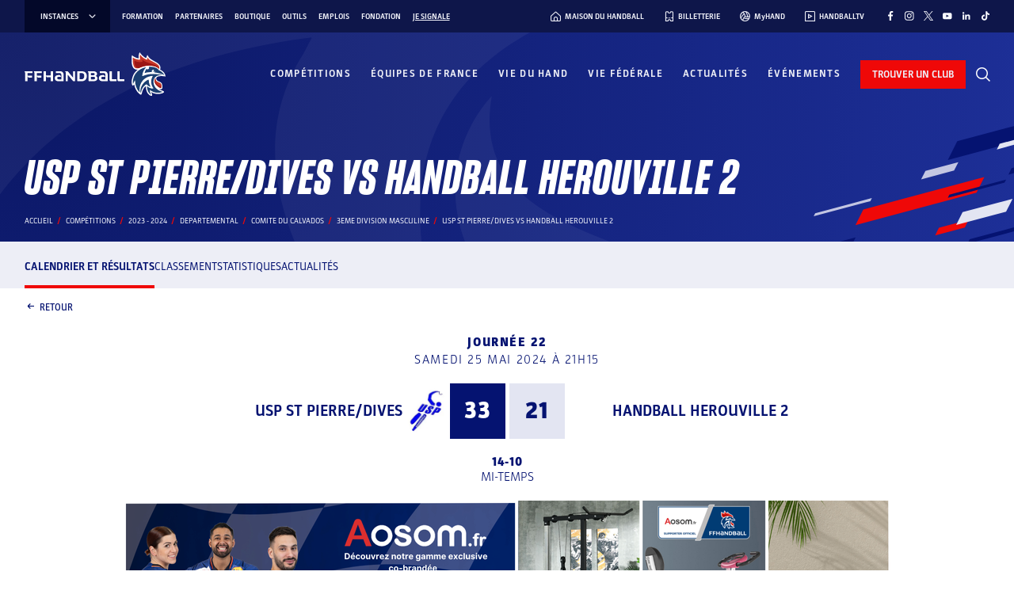

--- FILE ---
content_type: text/html; charset=UTF-8
request_url: https://www.ffhandball.fr/competitions/saison-2023-2024-19/departemental/3eme-division-masculine-23248/poule-129046/rencontre-1911318/
body_size: 36111
content:
<!doctype html>
<html lang="fr-FR">

<head>
    <!-- Google Tag Manager -->
    <script>
        (function(w, d, s, l, i) {
            w[l] = w[l] || [];
            w[l].push({
                'gtm.start': new Date().getTime(),
                event: 'gtm.js'
            });
            var f = d.getElementsByTagName(s)[0],
                j = d.createElement(s),
                dl = l != 'dataLayer' ? '&l=' + l : '';
            j.async = true;
            j.src =
                'https://www.googletagmanager.com/gtm.js?id=' + i + dl;
            f.parentNode.insertBefore(j, f);
        })(window, document, 'script', 'dataLayer', 'GTM-PXK3JKW');
    </script>
    <!-- End Google Tag Manager -->

    <meta charset="UTF-8">
    <meta name="viewport" content="width=device-width, initial-scale=1, viewport-fit=cover">
    <meta name='robots' content='index, follow, max-image-preview:large, max-snippet:-1, max-video-preview:-1' />
	<style>img:is([sizes="auto" i], [sizes^="auto," i]) { contain-intrinsic-size: 3000px 1500px }</style>
	
	<!-- This site is optimized with the Yoast SEO plugin v26.3 - https://yoast.com/wordpress/plugins/seo/ -->
	<title>Usp St Pierre/dives Vs Handball Herouville 2 - 3eme Division Masculine - Fédération Française de Handball</title>
	<link rel="canonical" href="https://www.ffhandball.fr/competitions/saison-2023-2024-19/departemental/3eme-division-masculine-23248/poule-129046/rencontre-1911318/" />
	<meta property="og:locale" content="fr_FR" />
	<meta property="og:type" content="website" />
	<meta property="og:site_name" content="FFHandball" />
	<meta name="twitter:card" content="summary_large_image" />
	<script type="application/ld+json" class="yoast-schema-graph">{"@context":"https://schema.org","@graph":[{"@type":"WebSite","@id":"https://www.ffhandball.fr/#website","url":"https://www.ffhandball.fr/","name":"FFHandball","description":"","publisher":{"@id":"https://www.ffhandball.fr/#organization"},"alternateName":"Fédération Française de Handball","potentialAction":[{"@type":"SearchAction","target":{"@type":"EntryPoint","urlTemplate":"https://www.ffhandball.fr/?s={search_term_string}"},"query-input":{"@type":"PropertyValueSpecification","valueRequired":true,"valueName":"search_term_string"}}],"inLanguage":"fr-FR"},{"@type":"Organization","@id":"https://www.ffhandball.fr/#organization","name":"FFHandball","url":"https://www.ffhandball.fr/","logo":{"@type":"ImageObject","inLanguage":"fr-FR","@id":"https://www.ffhandball.fr/#/schema/logo/image/","url":"https://www.ffhandball.fr/wp-content/uploads/2024/03/cropped-LOGO-BLANC.png","contentUrl":"https://www.ffhandball.fr/wp-content/uploads/2024/03/cropped-LOGO-BLANC.png","width":186,"height":63,"caption":"FFHandball"},"image":{"@id":"https://www.ffhandball.fr/#/schema/logo/image/"}}]}</script>
	<!-- / Yoast SEO plugin. -->


<link rel='stylesheet' id='wp-block-library-css' href='https://www.ffhandball.fr/wp-includes/css/dist/block-library/style.min.css?ver=6.8.3' media='all' />
<link rel='stylesheet' id='smartfire-main-css-0-css' href='https://www.ffhandball.fr/wp-content/plugins/smartfire-blocks-project-library/build/static/css/main.239309b0.css?ver=6.8.3' media='all' />
<style id='global-styles-inline-css'>
:root{--wp--preset--aspect-ratio--square: 1;--wp--preset--aspect-ratio--4-3: 4/3;--wp--preset--aspect-ratio--3-4: 3/4;--wp--preset--aspect-ratio--3-2: 3/2;--wp--preset--aspect-ratio--2-3: 2/3;--wp--preset--aspect-ratio--16-9: 16/9;--wp--preset--aspect-ratio--9-16: 9/16;--wp--preset--color--black: #1d1d1d;--wp--preset--color--cyan-bluish-gray: #abb8c3;--wp--preset--color--white: #ffffff;--wp--preset--color--pale-pink: #f78da7;--wp--preset--color--vivid-red: #cf2e2e;--wp--preset--color--luminous-vivid-orange: #ff6900;--wp--preset--color--luminous-vivid-amber: #fcb900;--wp--preset--color--light-green-cyan: #7bdcb5;--wp--preset--color--vivid-green-cyan: #00d084;--wp--preset--color--pale-cyan-blue: #8ed1fc;--wp--preset--color--vivid-cyan-blue: #0693e3;--wp--preset--color--vivid-purple: #9b51e0;--wp--preset--color--blue: #0f1b63;--wp--preset--color--red: #d03011;--wp--preset--color--grey: #d6c278;--wp--preset--color--blue-0: #e7ebff;--wp--preset--color--blue-1: #e3e5f2;--wp--preset--color--blue-2: #c3c6e2;--wp--preset--color--blue-3: #8f97c3;--wp--preset--color--blue-4: #334299;--wp--preset--color--blue-5: #1f2b6f;--wp--preset--color--blue-6: #0f1b63;--wp--preset--color--blue-7: #0a1663;--wp--preset--color--blue-8: #0e164a;--wp--preset--color--blue-9: #030829;--wp--preset--color--red-0: #fce8e4;--wp--preset--color--red-1: #f8cac1;--wp--preset--color--red-2: #f6a292;--wp--preset--color--red-3: #f17760;--wp--preset--color--red-4: #ea6147;--wp--preset--color--red-5: #dd4a2e;--wp--preset--color--red-6: #e62120;--wp--preset--color--red-7: #aa240a;--wp--preset--color--red-8: #841505;--wp--preset--color--red-9: #440a02;--wp--preset--gradient--vivid-cyan-blue-to-vivid-purple: linear-gradient(135deg,rgba(6,147,227,1) 0%,rgb(155,81,224) 100%);--wp--preset--gradient--light-green-cyan-to-vivid-green-cyan: linear-gradient(135deg,rgb(122,220,180) 0%,rgb(0,208,130) 100%);--wp--preset--gradient--luminous-vivid-amber-to-luminous-vivid-orange: linear-gradient(135deg,rgba(252,185,0,1) 0%,rgba(255,105,0,1) 100%);--wp--preset--gradient--luminous-vivid-orange-to-vivid-red: linear-gradient(135deg,rgba(255,105,0,1) 0%,rgb(207,46,46) 100%);--wp--preset--gradient--very-light-gray-to-cyan-bluish-gray: linear-gradient(135deg,rgb(238,238,238) 0%,rgb(169,184,195) 100%);--wp--preset--gradient--cool-to-warm-spectrum: linear-gradient(135deg,rgb(74,234,220) 0%,rgb(151,120,209) 20%,rgb(207,42,186) 40%,rgb(238,44,130) 60%,rgb(251,105,98) 80%,rgb(254,248,76) 100%);--wp--preset--gradient--blush-light-purple: linear-gradient(135deg,rgb(255,206,236) 0%,rgb(152,150,240) 100%);--wp--preset--gradient--blush-bordeaux: linear-gradient(135deg,rgb(254,205,165) 0%,rgb(254,45,45) 50%,rgb(107,0,62) 100%);--wp--preset--gradient--luminous-dusk: linear-gradient(135deg,rgb(255,203,112) 0%,rgb(199,81,192) 50%,rgb(65,88,208) 100%);--wp--preset--gradient--pale-ocean: linear-gradient(135deg,rgb(255,245,203) 0%,rgb(182,227,212) 50%,rgb(51,167,181) 100%);--wp--preset--gradient--electric-grass: linear-gradient(135deg,rgb(202,248,128) 0%,rgb(113,206,126) 100%);--wp--preset--gradient--midnight: linear-gradient(135deg,rgb(2,3,129) 0%,rgb(40,116,252) 100%);--wp--preset--font-size--small: 13px;--wp--preset--font-size--medium: 20px;--wp--preset--font-size--large: 36px;--wp--preset--font-size--x-large: 42px;--wp--preset--spacing--20: 0.44rem;--wp--preset--spacing--30: 0.67rem;--wp--preset--spacing--40: 1rem;--wp--preset--spacing--50: 1.5rem;--wp--preset--spacing--60: 2.25rem;--wp--preset--spacing--70: 3.38rem;--wp--preset--spacing--80: 5.06rem;--wp--preset--shadow--natural: 6px 6px 9px rgba(0, 0, 0, 0.2);--wp--preset--shadow--deep: 12px 12px 50px rgba(0, 0, 0, 0.4);--wp--preset--shadow--sharp: 6px 6px 0px rgba(0, 0, 0, 0.2);--wp--preset--shadow--outlined: 6px 6px 0px -3px rgba(255, 255, 255, 1), 6px 6px rgba(0, 0, 0, 1);--wp--preset--shadow--crisp: 6px 6px 0px rgba(0, 0, 0, 1);}:where(body) { margin: 0; }.wp-site-blocks > .alignleft { float: left; margin-right: 2em; }.wp-site-blocks > .alignright { float: right; margin-left: 2em; }.wp-site-blocks > .aligncenter { justify-content: center; margin-left: auto; margin-right: auto; }:where(.is-layout-flex){gap: 0.5em;}:where(.is-layout-grid){gap: 0.5em;}.is-layout-flow > .alignleft{float: left;margin-inline-start: 0;margin-inline-end: 2em;}.is-layout-flow > .alignright{float: right;margin-inline-start: 2em;margin-inline-end: 0;}.is-layout-flow > .aligncenter{margin-left: auto !important;margin-right: auto !important;}.is-layout-constrained > .alignleft{float: left;margin-inline-start: 0;margin-inline-end: 2em;}.is-layout-constrained > .alignright{float: right;margin-inline-start: 2em;margin-inline-end: 0;}.is-layout-constrained > .aligncenter{margin-left: auto !important;margin-right: auto !important;}.is-layout-constrained > :where(:not(.alignleft):not(.alignright):not(.alignfull)){margin-left: auto !important;margin-right: auto !important;}body .is-layout-flex{display: flex;}.is-layout-flex{flex-wrap: wrap;align-items: center;}.is-layout-flex > :is(*, div){margin: 0;}body .is-layout-grid{display: grid;}.is-layout-grid > :is(*, div){margin: 0;}body{padding-top: 0px;padding-right: 0px;padding-bottom: 0px;padding-left: 0px;}a:where(:not(.wp-element-button)){text-decoration: underline;}:root :where(.wp-element-button, .wp-block-button__link){background-color: #32373c;border-width: 0;color: #fff;font-family: inherit;font-size: inherit;line-height: inherit;padding: calc(0.667em + 2px) calc(1.333em + 2px);text-decoration: none;}.has-black-color{color: var(--wp--preset--color--black) !important;}.has-cyan-bluish-gray-color{color: var(--wp--preset--color--cyan-bluish-gray) !important;}.has-white-color{color: var(--wp--preset--color--white) !important;}.has-pale-pink-color{color: var(--wp--preset--color--pale-pink) !important;}.has-vivid-red-color{color: var(--wp--preset--color--vivid-red) !important;}.has-luminous-vivid-orange-color{color: var(--wp--preset--color--luminous-vivid-orange) !important;}.has-luminous-vivid-amber-color{color: var(--wp--preset--color--luminous-vivid-amber) !important;}.has-light-green-cyan-color{color: var(--wp--preset--color--light-green-cyan) !important;}.has-vivid-green-cyan-color{color: var(--wp--preset--color--vivid-green-cyan) !important;}.has-pale-cyan-blue-color{color: var(--wp--preset--color--pale-cyan-blue) !important;}.has-vivid-cyan-blue-color{color: var(--wp--preset--color--vivid-cyan-blue) !important;}.has-vivid-purple-color{color: var(--wp--preset--color--vivid-purple) !important;}.has-blue-color{color: var(--wp--preset--color--blue) !important;}.has-red-color{color: var(--wp--preset--color--red) !important;}.has-grey-color{color: var(--wp--preset--color--grey) !important;}.has-blue-0-color{color: var(--wp--preset--color--blue-0) !important;}.has-blue-1-color{color: var(--wp--preset--color--blue-1) !important;}.has-blue-2-color{color: var(--wp--preset--color--blue-2) !important;}.has-blue-3-color{color: var(--wp--preset--color--blue-3) !important;}.has-blue-4-color{color: var(--wp--preset--color--blue-4) !important;}.has-blue-5-color{color: var(--wp--preset--color--blue-5) !important;}.has-blue-6-color{color: var(--wp--preset--color--blue-6) !important;}.has-blue-7-color{color: var(--wp--preset--color--blue-7) !important;}.has-blue-8-color{color: var(--wp--preset--color--blue-8) !important;}.has-blue-9-color{color: var(--wp--preset--color--blue-9) !important;}.has-red-0-color{color: var(--wp--preset--color--red-0) !important;}.has-red-1-color{color: var(--wp--preset--color--red-1) !important;}.has-red-2-color{color: var(--wp--preset--color--red-2) !important;}.has-red-3-color{color: var(--wp--preset--color--red-3) !important;}.has-red-4-color{color: var(--wp--preset--color--red-4) !important;}.has-red-5-color{color: var(--wp--preset--color--red-5) !important;}.has-red-6-color{color: var(--wp--preset--color--red-6) !important;}.has-red-7-color{color: var(--wp--preset--color--red-7) !important;}.has-red-8-color{color: var(--wp--preset--color--red-8) !important;}.has-red-9-color{color: var(--wp--preset--color--red-9) !important;}.has-black-background-color{background-color: var(--wp--preset--color--black) !important;}.has-cyan-bluish-gray-background-color{background-color: var(--wp--preset--color--cyan-bluish-gray) !important;}.has-white-background-color{background-color: var(--wp--preset--color--white) !important;}.has-pale-pink-background-color{background-color: var(--wp--preset--color--pale-pink) !important;}.has-vivid-red-background-color{background-color: var(--wp--preset--color--vivid-red) !important;}.has-luminous-vivid-orange-background-color{background-color: var(--wp--preset--color--luminous-vivid-orange) !important;}.has-luminous-vivid-amber-background-color{background-color: var(--wp--preset--color--luminous-vivid-amber) !important;}.has-light-green-cyan-background-color{background-color: var(--wp--preset--color--light-green-cyan) !important;}.has-vivid-green-cyan-background-color{background-color: var(--wp--preset--color--vivid-green-cyan) !important;}.has-pale-cyan-blue-background-color{background-color: var(--wp--preset--color--pale-cyan-blue) !important;}.has-vivid-cyan-blue-background-color{background-color: var(--wp--preset--color--vivid-cyan-blue) !important;}.has-vivid-purple-background-color{background-color: var(--wp--preset--color--vivid-purple) !important;}.has-blue-background-color{background-color: var(--wp--preset--color--blue) !important;}.has-red-background-color{background-color: var(--wp--preset--color--red) !important;}.has-grey-background-color{background-color: var(--wp--preset--color--grey) !important;}.has-blue-0-background-color{background-color: var(--wp--preset--color--blue-0) !important;}.has-blue-1-background-color{background-color: var(--wp--preset--color--blue-1) !important;}.has-blue-2-background-color{background-color: var(--wp--preset--color--blue-2) !important;}.has-blue-3-background-color{background-color: var(--wp--preset--color--blue-3) !important;}.has-blue-4-background-color{background-color: var(--wp--preset--color--blue-4) !important;}.has-blue-5-background-color{background-color: var(--wp--preset--color--blue-5) !important;}.has-blue-6-background-color{background-color: var(--wp--preset--color--blue-6) !important;}.has-blue-7-background-color{background-color: var(--wp--preset--color--blue-7) !important;}.has-blue-8-background-color{background-color: var(--wp--preset--color--blue-8) !important;}.has-blue-9-background-color{background-color: var(--wp--preset--color--blue-9) !important;}.has-red-0-background-color{background-color: var(--wp--preset--color--red-0) !important;}.has-red-1-background-color{background-color: var(--wp--preset--color--red-1) !important;}.has-red-2-background-color{background-color: var(--wp--preset--color--red-2) !important;}.has-red-3-background-color{background-color: var(--wp--preset--color--red-3) !important;}.has-red-4-background-color{background-color: var(--wp--preset--color--red-4) !important;}.has-red-5-background-color{background-color: var(--wp--preset--color--red-5) !important;}.has-red-6-background-color{background-color: var(--wp--preset--color--red-6) !important;}.has-red-7-background-color{background-color: var(--wp--preset--color--red-7) !important;}.has-red-8-background-color{background-color: var(--wp--preset--color--red-8) !important;}.has-red-9-background-color{background-color: var(--wp--preset--color--red-9) !important;}.has-black-border-color{border-color: var(--wp--preset--color--black) !important;}.has-cyan-bluish-gray-border-color{border-color: var(--wp--preset--color--cyan-bluish-gray) !important;}.has-white-border-color{border-color: var(--wp--preset--color--white) !important;}.has-pale-pink-border-color{border-color: var(--wp--preset--color--pale-pink) !important;}.has-vivid-red-border-color{border-color: var(--wp--preset--color--vivid-red) !important;}.has-luminous-vivid-orange-border-color{border-color: var(--wp--preset--color--luminous-vivid-orange) !important;}.has-luminous-vivid-amber-border-color{border-color: var(--wp--preset--color--luminous-vivid-amber) !important;}.has-light-green-cyan-border-color{border-color: var(--wp--preset--color--light-green-cyan) !important;}.has-vivid-green-cyan-border-color{border-color: var(--wp--preset--color--vivid-green-cyan) !important;}.has-pale-cyan-blue-border-color{border-color: var(--wp--preset--color--pale-cyan-blue) !important;}.has-vivid-cyan-blue-border-color{border-color: var(--wp--preset--color--vivid-cyan-blue) !important;}.has-vivid-purple-border-color{border-color: var(--wp--preset--color--vivid-purple) !important;}.has-blue-border-color{border-color: var(--wp--preset--color--blue) !important;}.has-red-border-color{border-color: var(--wp--preset--color--red) !important;}.has-grey-border-color{border-color: var(--wp--preset--color--grey) !important;}.has-blue-0-border-color{border-color: var(--wp--preset--color--blue-0) !important;}.has-blue-1-border-color{border-color: var(--wp--preset--color--blue-1) !important;}.has-blue-2-border-color{border-color: var(--wp--preset--color--blue-2) !important;}.has-blue-3-border-color{border-color: var(--wp--preset--color--blue-3) !important;}.has-blue-4-border-color{border-color: var(--wp--preset--color--blue-4) !important;}.has-blue-5-border-color{border-color: var(--wp--preset--color--blue-5) !important;}.has-blue-6-border-color{border-color: var(--wp--preset--color--blue-6) !important;}.has-blue-7-border-color{border-color: var(--wp--preset--color--blue-7) !important;}.has-blue-8-border-color{border-color: var(--wp--preset--color--blue-8) !important;}.has-blue-9-border-color{border-color: var(--wp--preset--color--blue-9) !important;}.has-red-0-border-color{border-color: var(--wp--preset--color--red-0) !important;}.has-red-1-border-color{border-color: var(--wp--preset--color--red-1) !important;}.has-red-2-border-color{border-color: var(--wp--preset--color--red-2) !important;}.has-red-3-border-color{border-color: var(--wp--preset--color--red-3) !important;}.has-red-4-border-color{border-color: var(--wp--preset--color--red-4) !important;}.has-red-5-border-color{border-color: var(--wp--preset--color--red-5) !important;}.has-red-6-border-color{border-color: var(--wp--preset--color--red-6) !important;}.has-red-7-border-color{border-color: var(--wp--preset--color--red-7) !important;}.has-red-8-border-color{border-color: var(--wp--preset--color--red-8) !important;}.has-red-9-border-color{border-color: var(--wp--preset--color--red-9) !important;}.has-vivid-cyan-blue-to-vivid-purple-gradient-background{background: var(--wp--preset--gradient--vivid-cyan-blue-to-vivid-purple) !important;}.has-light-green-cyan-to-vivid-green-cyan-gradient-background{background: var(--wp--preset--gradient--light-green-cyan-to-vivid-green-cyan) !important;}.has-luminous-vivid-amber-to-luminous-vivid-orange-gradient-background{background: var(--wp--preset--gradient--luminous-vivid-amber-to-luminous-vivid-orange) !important;}.has-luminous-vivid-orange-to-vivid-red-gradient-background{background: var(--wp--preset--gradient--luminous-vivid-orange-to-vivid-red) !important;}.has-very-light-gray-to-cyan-bluish-gray-gradient-background{background: var(--wp--preset--gradient--very-light-gray-to-cyan-bluish-gray) !important;}.has-cool-to-warm-spectrum-gradient-background{background: var(--wp--preset--gradient--cool-to-warm-spectrum) !important;}.has-blush-light-purple-gradient-background{background: var(--wp--preset--gradient--blush-light-purple) !important;}.has-blush-bordeaux-gradient-background{background: var(--wp--preset--gradient--blush-bordeaux) !important;}.has-luminous-dusk-gradient-background{background: var(--wp--preset--gradient--luminous-dusk) !important;}.has-pale-ocean-gradient-background{background: var(--wp--preset--gradient--pale-ocean) !important;}.has-electric-grass-gradient-background{background: var(--wp--preset--gradient--electric-grass) !important;}.has-midnight-gradient-background{background: var(--wp--preset--gradient--midnight) !important;}.has-small-font-size{font-size: var(--wp--preset--font-size--small) !important;}.has-medium-font-size{font-size: var(--wp--preset--font-size--medium) !important;}.has-large-font-size{font-size: var(--wp--preset--font-size--large) !important;}.has-x-large-font-size{font-size: var(--wp--preset--font-size--x-large) !important;}
:where(.wp-block-post-template.is-layout-flex){gap: 1.25em;}:where(.wp-block-post-template.is-layout-grid){gap: 1.25em;}
:where(.wp-block-columns.is-layout-flex){gap: 2em;}:where(.wp-block-columns.is-layout-grid){gap: 2em;}
:root :where(.wp-block-pullquote){font-size: 1.5em;line-height: 1.6;}
</style>
<link rel='stylesheet' id='smartfire-normalize-css' href='https://www.ffhandball.fr/wp-content/themes/smartfire-wordpress-theme-v1/normalize.min.css?ver=6.8.3' media='all' />
<script src="https://www.ffhandball.fr/wp-includes/js/dist/vendor/react.min.js?ver=18.3.1.1" id="react-js"></script>
<script src="https://www.ffhandball.fr/wp-includes/js/dist/vendor/react-dom.min.js?ver=18.3.1.1" id="react-dom-js"></script>
<script src="https://www.ffhandball.fr/wp-content/plugins/smartfire-wordpress-block-engine/frontend/main.js?ver=3.1.0" id="smartfire-js-block-engine-js"></script>
<script src="https://www.ffhandball.fr/wp-includes/js/dist/hooks.min.js?ver=4d63a3d491d11ffd8ac6" id="wp-hooks-js"></script>
<script src="https://www.ffhandball.fr/wp-includes/js/dist/i18n.min.js?ver=5e580eb46a90c2b997e6" id="wp-i18n-js"></script>
<script id="wp-i18n-js-after">
wp.i18n.setLocaleData( { 'text direction\u0004ltr': [ 'ltr' ] } );
</script>
<script src="https://www.ffhandball.fr/wp-content/plugins/smartfire-blocks-project-library/build/static/js/main.9360f652.js?ver=1768825833" id="smartfire-main-js-0-js"></script>
<!-- AccessiWay -->
<script>
    (function() {
        var s = document.createElement('script'),
            e = !document.body ? document.querySelector('head') :
            document.body;
        s.src = 'https://eu.acsbapp.com/apps/app/dist/js/app.js';
        s.async = true;
        s.onload = function() {
            acsbJS.init({
                statementLink: '#',
                footerHtml: '<a href="https://www.accessiway.fr/" target="_blank">AccessiWay. The Web Accessibility Solution</a>',
                hideMobile: false,
                hideTrigger: false,
                language: 'fr',
                position: 'right',
                leadColor: '#051371',
                triggerColor: '#051371',
                triggerRadius: '50%',
                triggerPositionX: 'right',
                triggerPositionY: 'bottom',
                triggerIcon: 'people',
                triggerSize: 'medium',
                triggerOffsetX: 20,
                triggerOffsetY: 87,
                mobile: {
                    triggerSize: 'medium',
                    triggerPositionX: 'right',
                    triggerPositionY: 'bottom',
                    triggerOffsetX: 10,
                    triggerOffsetY: 85,
                    triggerRadius: '50%'
                }
            });
        };
        e.appendChild(s);
    }());
</script>
<!-- End AccessiWay -->
<link rel="icon" href="https://www.ffhandball.fr/wp-content/uploads/2023/04/cropped-favicon-32x32.png" sizes="32x32" />
<link rel="icon" href="https://www.ffhandball.fr/wp-content/uploads/2023/04/cropped-favicon-192x192.png" sizes="192x192" />
<link rel="apple-touch-icon" href="https://www.ffhandball.fr/wp-content/uploads/2023/04/cropped-favicon-180x180.png" />
<meta name="msapplication-TileImage" content="https://www.ffhandball.fr/wp-content/uploads/2023/04/cropped-favicon-270x270.png" />
    <link href="https://www.ffhandball.fr/wp-content/themes/ffhandball/uicons/css/uicons-regular-straight.css" rel="stylesheet">
    <link href="https://www.ffhandball.fr/wp-content/themes/ffhandball/uicons/css/uicons-brands.css" rel="stylesheet">
</head>


<body class="wp-custom-logo wp-theme-smartfire-wordpress-theme-v1 wp-child-theme-ffhandball frontend"  data-cfk="6sZWw29dctS7ftp2KcBsqdzdsdgzBgyx" data-competition_page_type="rencontre">
    <!-- Google Tag Manager (noscript) -->
    <noscript><iframe src="https://www.googletagmanager.com/ns.html?id=GTM-PXK3JKW" height="0" width="0" style="display:none;visibility:hidden"></iframe></noscript>
    <!-- End Google Tag Manager (noscript) -->

    <div id="page" class="site smartfire-page-renderer">
        <smartfire-component name="scorelive---score-live-context-wrapper" attributes="{&quot;joinedMatchInitialData&quot;:[{&quot;statsperformid&quot;:&quot;deop638khfdvkg5q1b2jrm49g&quot;,&quot;initial_json&quot;:&quot;{\&quot;matchInfo\&quot;:{\&quot;id\&quot;:\&quot;deop638khfdvkg5q1b2jrm49g\&quot;,\&quot;date\&quot;:\&quot;2026-01-22Z\&quot;,\&quot;time\&quot;:\&quot;19:30:00Z\&quot;,\&quot;timeUnknown\&quot;:\&quot;no\&quot;,\&quot;week\&quot;:\&quot;1\&quot;,\&quot;lastUpdated\&quot;:\&quot;2026-01-21T02:25:42Z\&quot;,\&quot;description\&quot;:\&quot;France vs Denmark\&quot;,\&quot;competition\&quot;:{\&quot;id\&quot;:\&quot;br4h48azf33h1i70e4no93ivu\&quot;,\&quot;name\&quot;:\&quot;EHF Euro\&quot;,\&quot;areaId\&quot;:\&quot;7yiwjcnhat6jo3f901h266cwl\&quot;,\&quot;area\&quot;:\&quot;Europe\&quot;},\&quot;tournamentCalendar\&quot;:{\&quot;id\&quot;:\&quot;5j947jdc6xo16a0a6ihc54qvo\&quot;,\&quot;startDate\&quot;:\&quot;2026-01-15Z\&quot;,\&quot;endDate\&quot;:\&quot;2026-02-01Z\&quot;,\&quot;name\&quot;:\&quot;EHF Euro 2026 Denmark\/Norway\/Sweden\&quot;},\&quot;round\&quot;:{\&quot;id\&quot;:\&quot;1itkghdts4cpxzcqzt1ya0jro\&quot;,\&quot;startDate\&quot;:\&quot;2026-01-22Z\&quot;,\&quot;endDate\&quot;:\&quot;2026-01-28Z\&quot;,\&quot;name\&quot;:\&quot;Main Round\&quot;,\&quot;type\&quot;:\&quot;table\&quot;,\&quot;groups\&quot;:2,\&quot;hasOutgroupMatches\&quot;:\&quot;no\&quot;,\&quot;lastUpdated\&quot;:\&quot;2026-01-21T02:25:17Z\&quot;},\&quot;group\&quot;:{\&quot;id\&quot;:\&quot;4c3rbmyzrys61ejc7r0ebzf8\&quot;,\&quot;text\&quot;:\&quot;Group I\&quot;},\&quot;contestant\&quot;:[{\&quot;id\&quot;:\&quot;34zdmnjrugf0zy5sgrzhivz5y\&quot;,\&quot;name\&quot;:\&quot;France\&quot;,\&quot;position\&quot;:\&quot;home\&quot;,\&quot;area\&quot;:\&quot;France\&quot;,\&quot;areaId\&quot;:\&quot;7gww28djs405rfga69smki84o\&quot;},{\&quot;id\&quot;:\&quot;kg7l1q1ingzcbewvxopx9oed\&quot;,\&quot;name\&quot;:\&quot;Denmark\&quot;,\&quot;position\&quot;:\&quot;away\&quot;,\&quot;area\&quot;:\&quot;Denmark\&quot;,\&quot;areaId\&quot;:\&quot;5adf60vwiw2f2mibyq1k4ex7i\&quot;}],\&quot;venue\&quot;:{\&quot;id\&quot;:\&quot;bm3piygz80dmkx199l4c5qb0x\&quot;,\&quot;longName\&quot;:\&quot;Jyske Bank Boxen\&quot;,\&quot;areaId\&quot;:\&quot;5adf60vwiw2f2mibyq1k4ex7i\&quot;,\&quot;area\&quot;:\&quot;Denmark\&quot;,\&quot;city\&quot;:\&quot;Herning\&quot;,\&quot;latitude\&quot;:56.11836305472529,\&quot;longitude\&quot;:8.952205205279581}}}&quot;}]}">
            <smartfire-component name='header' attributes="{&quot;ticketting&quot;:&quot;https:\/\/billetterie.ffhandball.fr\/fr&quot;,&quot;myHand&quot;:&quot;https:\/\/www.myhand.fr\/&quot;,&quot;handballTV&quot;:&quot;https:\/\/www.handballtv.fr\/&quot;,&quot;findClub&quot;:&quot;https:\/\/monclub.ffhandball.fr\/&quot;,&quot;handHome&quot;:&quot;https:\/\/maisonduhandball.fr&quot;,&quot;menus&quot;:{&quot;instances&quot;:[{&quot;ID&quot;:543,&quot;post_author&quot;:&quot;1&quot;,&quot;post_date&quot;:&quot;2025-01-08 15:46:40&quot;,&quot;post_date_gmt&quot;:&quot;2023-03-14 17:40:50&quot;,&quot;post_content&quot;:&quot;&quot;,&quot;post_title&quot;:&quot;IHF&quot;,&quot;post_excerpt&quot;:&quot;&quot;,&quot;post_status&quot;:&quot;publish&quot;,&quot;comment_status&quot;:&quot;closed&quot;,&quot;ping_status&quot;:&quot;closed&quot;,&quot;post_password&quot;:&quot;&quot;,&quot;post_name&quot;:&quot;ihf&quot;,&quot;to_ping&quot;:&quot;&quot;,&quot;pinged&quot;:&quot;&quot;,&quot;post_modified&quot;:&quot;2025-01-08 15:46:40&quot;,&quot;post_modified_gmt&quot;:&quot;2025-01-08 15:46:40&quot;,&quot;post_content_filtered&quot;:&quot;&quot;,&quot;post_parent&quot;:0,&quot;guid&quot;:&quot;https:\/\/www.ffhandball.fr\/?p=543&quot;,&quot;menu_order&quot;:1,&quot;post_type&quot;:&quot;nav_menu_item&quot;,&quot;post_mime_type&quot;:&quot;&quot;,&quot;comment_count&quot;:&quot;0&quot;,&quot;filter&quot;:&quot;raw&quot;,&quot;db_id&quot;:543,&quot;menu_item_parent&quot;:&quot;0&quot;,&quot;object_id&quot;:&quot;543&quot;,&quot;object&quot;:&quot;custom&quot;,&quot;type&quot;:&quot;custom&quot;,&quot;type_label&quot;:&quot;Lien personnalis\u00e9&quot;,&quot;title&quot;:&quot;IHF&quot;,&quot;url&quot;:&quot;https:\/\/www.ihf.info\/&quot;,&quot;target&quot;:&quot;_blank&quot;,&quot;attr_title&quot;:&quot;&quot;,&quot;description&quot;:&quot;&quot;,&quot;classes&quot;:[&quot;&quot;],&quot;xfn&quot;:&quot;&quot;,&quot;meta&quot;:{&quot;_menu_item_type&quot;:[&quot;custom&quot;],&quot;_menu_item_menu_item_parent&quot;:[&quot;0&quot;],&quot;_menu_item_object_id&quot;:[&quot;543&quot;],&quot;_menu_item_object&quot;:[&quot;custom&quot;],&quot;_menu_item_target&quot;:[&quot;_blank&quot;],&quot;_menu_item_classes&quot;:[&quot;a:1:{i:0;s:0:\&quot;\&quot;;}&quot;],&quot;_menu_item_xfn&quot;:[&quot;&quot;],&quot;_menu_item_url&quot;:[&quot;https:\/\/www.ihf.info\/&quot;],&quot;_wp_old_date&quot;:[&quot;2023-03-14&quot;]},&quot;children&quot;:[],&quot;has_children&quot;:0},{&quot;ID&quot;:544,&quot;post_author&quot;:&quot;1&quot;,&quot;post_date&quot;:&quot;2025-01-08 15:46:40&quot;,&quot;post_date_gmt&quot;:&quot;2023-03-14 17:41:38&quot;,&quot;post_content&quot;:&quot;&quot;,&quot;post_title&quot;:&quot;EHF&quot;,&quot;post_excerpt&quot;:&quot;&quot;,&quot;post_status&quot;:&quot;publish&quot;,&quot;comment_status&quot;:&quot;closed&quot;,&quot;ping_status&quot;:&quot;closed&quot;,&quot;post_password&quot;:&quot;&quot;,&quot;post_name&quot;:&quot;ehf&quot;,&quot;to_ping&quot;:&quot;&quot;,&quot;pinged&quot;:&quot;&quot;,&quot;post_modified&quot;:&quot;2025-01-08 15:46:40&quot;,&quot;post_modified_gmt&quot;:&quot;2025-01-08 15:46:40&quot;,&quot;post_content_filtered&quot;:&quot;&quot;,&quot;post_parent&quot;:0,&quot;guid&quot;:&quot;https:\/\/www.ffhandball.fr\/?p=544&quot;,&quot;menu_order&quot;:2,&quot;post_type&quot;:&quot;nav_menu_item&quot;,&quot;post_mime_type&quot;:&quot;&quot;,&quot;comment_count&quot;:&quot;0&quot;,&quot;filter&quot;:&quot;raw&quot;,&quot;db_id&quot;:544,&quot;menu_item_parent&quot;:&quot;0&quot;,&quot;object_id&quot;:&quot;544&quot;,&quot;object&quot;:&quot;custom&quot;,&quot;type&quot;:&quot;custom&quot;,&quot;type_label&quot;:&quot;Lien personnalis\u00e9&quot;,&quot;title&quot;:&quot;EHF&quot;,&quot;url&quot;:&quot;https:\/\/www.eurohandball.com\/&quot;,&quot;target&quot;:&quot;_blank&quot;,&quot;attr_title&quot;:&quot;&quot;,&quot;description&quot;:&quot;&quot;,&quot;classes&quot;:[&quot;&quot;],&quot;xfn&quot;:&quot;&quot;,&quot;meta&quot;:{&quot;_menu_item_type&quot;:[&quot;custom&quot;],&quot;_menu_item_menu_item_parent&quot;:[&quot;0&quot;],&quot;_menu_item_object_id&quot;:[&quot;544&quot;],&quot;_menu_item_object&quot;:[&quot;custom&quot;],&quot;_menu_item_target&quot;:[&quot;_blank&quot;],&quot;_menu_item_classes&quot;:[&quot;a:1:{i:0;s:0:\&quot;\&quot;;}&quot;],&quot;_menu_item_xfn&quot;:[&quot;&quot;],&quot;_menu_item_url&quot;:[&quot;https:\/\/www.eurohandball.com\/&quot;],&quot;_wp_old_date&quot;:[&quot;2023-03-14&quot;]},&quot;children&quot;:[],&quot;has_children&quot;:0},{&quot;ID&quot;:545,&quot;post_author&quot;:&quot;1&quot;,&quot;post_date&quot;:&quot;2023-03-14 17:43:39&quot;,&quot;post_date_gmt&quot;:&quot;2023-03-14 17:42:08&quot;,&quot;post_content&quot;:&quot;&quot;,&quot;post_title&quot;:&quot;LNH&quot;,&quot;post_excerpt&quot;:&quot;&quot;,&quot;post_status&quot;:&quot;publish&quot;,&quot;comment_status&quot;:&quot;closed&quot;,&quot;ping_status&quot;:&quot;closed&quot;,&quot;post_password&quot;:&quot;&quot;,&quot;post_name&quot;:&quot;lnh&quot;,&quot;to_ping&quot;:&quot;&quot;,&quot;pinged&quot;:&quot;&quot;,&quot;post_modified&quot;:&quot;2023-03-14 17:43:39&quot;,&quot;post_modified_gmt&quot;:&quot;2023-03-14 17:43:39&quot;,&quot;post_content_filtered&quot;:&quot;&quot;,&quot;post_parent&quot;:0,&quot;guid&quot;:&quot;https:\/\/www.ffhandball.fr\/?p=545&quot;,&quot;menu_order&quot;:3,&quot;post_type&quot;:&quot;nav_menu_item&quot;,&quot;post_mime_type&quot;:&quot;&quot;,&quot;comment_count&quot;:&quot;0&quot;,&quot;filter&quot;:&quot;raw&quot;,&quot;db_id&quot;:545,&quot;menu_item_parent&quot;:&quot;0&quot;,&quot;object_id&quot;:&quot;545&quot;,&quot;object&quot;:&quot;custom&quot;,&quot;type&quot;:&quot;custom&quot;,&quot;type_label&quot;:&quot;Lien personnalis\u00e9&quot;,&quot;title&quot;:&quot;LNH&quot;,&quot;url&quot;:&quot;https:\/\/www.lnh.fr\/&quot;,&quot;target&quot;:&quot;_blank&quot;,&quot;attr_title&quot;:&quot;&quot;,&quot;description&quot;:&quot;&quot;,&quot;classes&quot;:[&quot;&quot;],&quot;xfn&quot;:&quot;&quot;,&quot;meta&quot;:{&quot;_menu_item_type&quot;:[&quot;custom&quot;],&quot;_menu_item_menu_item_parent&quot;:[&quot;0&quot;],&quot;_menu_item_object_id&quot;:[&quot;545&quot;],&quot;_menu_item_object&quot;:[&quot;custom&quot;],&quot;_menu_item_target&quot;:[&quot;_blank&quot;],&quot;_menu_item_classes&quot;:[&quot;a:1:{i:0;s:0:\&quot;\&quot;;}&quot;],&quot;_menu_item_xfn&quot;:[&quot;&quot;],&quot;_menu_item_url&quot;:[&quot;https:\/\/www.lnh.fr\/&quot;]},&quot;children&quot;:[],&quot;has_children&quot;:0},{&quot;ID&quot;:546,&quot;post_author&quot;:&quot;1&quot;,&quot;post_date&quot;:&quot;2023-03-14 17:43:39&quot;,&quot;post_date_gmt&quot;:&quot;2023-03-14 17:43:39&quot;,&quot;post_content&quot;:&quot;&quot;,&quot;post_title&quot;:&quot;LFH&quot;,&quot;post_excerpt&quot;:&quot;&quot;,&quot;post_status&quot;:&quot;publish&quot;,&quot;comment_status&quot;:&quot;closed&quot;,&quot;ping_status&quot;:&quot;closed&quot;,&quot;post_password&quot;:&quot;&quot;,&quot;post_name&quot;:&quot;lfh&quot;,&quot;to_ping&quot;:&quot;&quot;,&quot;pinged&quot;:&quot;&quot;,&quot;post_modified&quot;:&quot;2023-03-14 17:43:39&quot;,&quot;post_modified_gmt&quot;:&quot;2023-03-14 17:43:39&quot;,&quot;post_content_filtered&quot;:&quot;&quot;,&quot;post_parent&quot;:0,&quot;guid&quot;:&quot;https:\/\/www.ffhandball.fr\/?p=546&quot;,&quot;menu_order&quot;:4,&quot;post_type&quot;:&quot;nav_menu_item&quot;,&quot;post_mime_type&quot;:&quot;&quot;,&quot;comment_count&quot;:&quot;0&quot;,&quot;filter&quot;:&quot;raw&quot;,&quot;db_id&quot;:546,&quot;menu_item_parent&quot;:&quot;0&quot;,&quot;object_id&quot;:&quot;546&quot;,&quot;object&quot;:&quot;custom&quot;,&quot;type&quot;:&quot;custom&quot;,&quot;type_label&quot;:&quot;Lien personnalis\u00e9&quot;,&quot;title&quot;:&quot;LFH&quot;,&quot;url&quot;:&quot;https:\/\/ligue-feminine-handball.fr\/&quot;,&quot;target&quot;:&quot;_blank&quot;,&quot;attr_title&quot;:&quot;&quot;,&quot;description&quot;:&quot;&quot;,&quot;classes&quot;:[&quot;&quot;],&quot;xfn&quot;:&quot;&quot;,&quot;meta&quot;:{&quot;_menu_item_type&quot;:[&quot;custom&quot;],&quot;_menu_item_menu_item_parent&quot;:[&quot;0&quot;],&quot;_menu_item_object_id&quot;:[&quot;546&quot;],&quot;_menu_item_object&quot;:[&quot;custom&quot;],&quot;_menu_item_target&quot;:[&quot;_blank&quot;],&quot;_menu_item_classes&quot;:[&quot;a:1:{i:0;s:0:\&quot;\&quot;;}&quot;],&quot;_menu_item_xfn&quot;:[&quot;&quot;],&quot;_menu_item_url&quot;:[&quot;https:\/\/ligue-feminine-handball.fr\/&quot;]},&quot;children&quot;:[],&quot;has_children&quot;:0}],&quot;top&quot;:[{&quot;ID&quot;:547,&quot;post_author&quot;:&quot;1&quot;,&quot;post_date&quot;:&quot;2025-03-09 16:37:35&quot;,&quot;post_date_gmt&quot;:&quot;2023-03-14 17:45:26&quot;,&quot;post_content&quot;:&quot;&quot;,&quot;post_title&quot;:&quot;Formation&quot;,&quot;post_excerpt&quot;:&quot;&quot;,&quot;post_status&quot;:&quot;publish&quot;,&quot;comment_status&quot;:&quot;closed&quot;,&quot;ping_status&quot;:&quot;closed&quot;,&quot;post_password&quot;:&quot;&quot;,&quot;post_name&quot;:&quot;547&quot;,&quot;to_ping&quot;:&quot;&quot;,&quot;pinged&quot;:&quot;&quot;,&quot;post_modified&quot;:&quot;2025-03-09 16:37:35&quot;,&quot;post_modified_gmt&quot;:&quot;2025-03-09 16:37:35&quot;,&quot;post_content_filtered&quot;:&quot;&quot;,&quot;post_parent&quot;:83,&quot;guid&quot;:&quot;https:\/\/www.ffhandball.fr\/?p=547&quot;,&quot;menu_order&quot;:1,&quot;post_type&quot;:&quot;nav_menu_item&quot;,&quot;post_mime_type&quot;:&quot;&quot;,&quot;comment_count&quot;:&quot;0&quot;,&quot;filter&quot;:&quot;raw&quot;,&quot;db_id&quot;:547,&quot;menu_item_parent&quot;:&quot;0&quot;,&quot;object_id&quot;:&quot;259&quot;,&quot;object&quot;:&quot;page&quot;,&quot;type&quot;:&quot;post_type&quot;,&quot;type_label&quot;:&quot;Page&quot;,&quot;url&quot;:&quot;https:\/\/www.ffhandball.fr\/vie-du-hand\/se-former\/&quot;,&quot;title&quot;:&quot;Formation&quot;,&quot;target&quot;:&quot;&quot;,&quot;attr_title&quot;:&quot;&quot;,&quot;description&quot;:&quot;&quot;,&quot;classes&quot;:[&quot;&quot;],&quot;xfn&quot;:&quot;&quot;,&quot;meta&quot;:{&quot;_menu_item_type&quot;:[&quot;post_type&quot;],&quot;_menu_item_menu_item_parent&quot;:[&quot;0&quot;],&quot;_menu_item_object_id&quot;:[&quot;259&quot;],&quot;_menu_item_object&quot;:[&quot;page&quot;],&quot;_menu_item_target&quot;:[&quot;&quot;],&quot;_menu_item_classes&quot;:[&quot;a:1:{i:0;s:0:\&quot;\&quot;;}&quot;],&quot;_menu_item_xfn&quot;:[&quot;&quot;],&quot;_menu_item_url&quot;:[&quot;&quot;],&quot;_wp_old_date&quot;:[&quot;2023-03-14&quot;,&quot;2023-05-04&quot;,&quot;2023-05-16&quot;,&quot;2023-06-01&quot;,&quot;2023-09-01&quot;,&quot;2023-11-20&quot;,&quot;2023-11-27&quot;,&quot;2023-11-30&quot;,&quot;2024-07-23&quot;]},&quot;children&quot;:[],&quot;has_children&quot;:0},{&quot;ID&quot;:548,&quot;post_author&quot;:&quot;1&quot;,&quot;post_date&quot;:&quot;2025-03-09 16:37:35&quot;,&quot;post_date_gmt&quot;:&quot;2023-03-14 17:47:31&quot;,&quot;post_content&quot;:&quot; &quot;,&quot;post_title&quot;:&quot;&quot;,&quot;post_excerpt&quot;:&quot;&quot;,&quot;post_status&quot;:&quot;publish&quot;,&quot;comment_status&quot;:&quot;closed&quot;,&quot;ping_status&quot;:&quot;closed&quot;,&quot;post_password&quot;:&quot;&quot;,&quot;post_name&quot;:&quot;548&quot;,&quot;to_ping&quot;:&quot;&quot;,&quot;pinged&quot;:&quot;&quot;,&quot;post_modified&quot;:&quot;2025-03-09 16:37:35&quot;,&quot;post_modified_gmt&quot;:&quot;2025-03-09 16:37:35&quot;,&quot;post_content_filtered&quot;:&quot;&quot;,&quot;post_parent&quot;:274,&quot;guid&quot;:&quot;https:\/\/www.ffhandball.fr\/?p=548&quot;,&quot;menu_order&quot;:2,&quot;post_type&quot;:&quot;nav_menu_item&quot;,&quot;post_mime_type&quot;:&quot;&quot;,&quot;comment_count&quot;:&quot;0&quot;,&quot;filter&quot;:&quot;raw&quot;,&quot;db_id&quot;:548,&quot;menu_item_parent&quot;:&quot;0&quot;,&quot;object_id&quot;:&quot;349&quot;,&quot;object&quot;:&quot;page&quot;,&quot;type&quot;:&quot;post_type&quot;,&quot;type_label&quot;:&quot;Page&quot;,&quot;url&quot;:&quot;https:\/\/www.ffhandball.fr\/vie-federale\/partenaires\/&quot;,&quot;title&quot;:&quot;Partenaires&quot;,&quot;target&quot;:&quot;&quot;,&quot;attr_title&quot;:&quot;&quot;,&quot;description&quot;:&quot;&quot;,&quot;classes&quot;:[&quot;&quot;],&quot;xfn&quot;:&quot;&quot;,&quot;meta&quot;:{&quot;_menu_item_type&quot;:[&quot;post_type&quot;],&quot;_menu_item_menu_item_parent&quot;:[&quot;0&quot;],&quot;_menu_item_object_id&quot;:[&quot;349&quot;],&quot;_menu_item_object&quot;:[&quot;page&quot;],&quot;_menu_item_target&quot;:[&quot;&quot;],&quot;_menu_item_classes&quot;:[&quot;a:1:{i:0;s:0:\&quot;\&quot;;}&quot;],&quot;_menu_item_xfn&quot;:[&quot;&quot;],&quot;_menu_item_url&quot;:[&quot;&quot;],&quot;_wp_old_date&quot;:[&quot;2023-03-14&quot;,&quot;2023-05-04&quot;,&quot;2023-05-16&quot;,&quot;2023-06-01&quot;,&quot;2023-09-01&quot;,&quot;2023-11-20&quot;,&quot;2023-11-27&quot;,&quot;2023-11-30&quot;,&quot;2024-07-23&quot;]},&quot;children&quot;:[],&quot;has_children&quot;:0},{&quot;ID&quot;:50339,&quot;post_author&quot;:&quot;14&quot;,&quot;post_date&quot;:&quot;2025-03-09 16:37:35&quot;,&quot;post_date_gmt&quot;:&quot;2025-03-09 16:37:35&quot;,&quot;post_content&quot;:&quot;&quot;,&quot;post_title&quot;:&quot;Boutique&quot;,&quot;post_excerpt&quot;:&quot;&quot;,&quot;post_status&quot;:&quot;publish&quot;,&quot;comment_status&quot;:&quot;closed&quot;,&quot;ping_status&quot;:&quot;closed&quot;,&quot;post_password&quot;:&quot;&quot;,&quot;post_name&quot;:&quot;boutique&quot;,&quot;to_ping&quot;:&quot;&quot;,&quot;pinged&quot;:&quot;&quot;,&quot;post_modified&quot;:&quot;2025-03-09 16:37:35&quot;,&quot;post_modified_gmt&quot;:&quot;2025-03-09 16:37:35&quot;,&quot;post_content_filtered&quot;:&quot;&quot;,&quot;post_parent&quot;:0,&quot;guid&quot;:&quot;https:\/\/www.ffhandball.fr\/?p=50339&quot;,&quot;menu_order&quot;:3,&quot;post_type&quot;:&quot;nav_menu_item&quot;,&quot;post_mime_type&quot;:&quot;&quot;,&quot;comment_count&quot;:&quot;0&quot;,&quot;filter&quot;:&quot;raw&quot;,&quot;db_id&quot;:50339,&quot;menu_item_parent&quot;:&quot;0&quot;,&quot;object_id&quot;:&quot;50339&quot;,&quot;object&quot;:&quot;custom&quot;,&quot;type&quot;:&quot;custom&quot;,&quot;type_label&quot;:&quot;Lien personnalis\u00e9&quot;,&quot;title&quot;:&quot;Boutique&quot;,&quot;url&quot;:&quot;https:\/\/boutique.ffhandball.fr\/&quot;,&quot;target&quot;:&quot;_blank&quot;,&quot;attr_title&quot;:&quot;&quot;,&quot;description&quot;:&quot;&quot;,&quot;classes&quot;:[&quot;&quot;],&quot;xfn&quot;:&quot;&quot;,&quot;meta&quot;:{&quot;_menu_item_type&quot;:[&quot;custom&quot;],&quot;_menu_item_menu_item_parent&quot;:[&quot;0&quot;],&quot;_menu_item_object_id&quot;:[&quot;50339&quot;],&quot;_menu_item_object&quot;:[&quot;custom&quot;],&quot;_menu_item_target&quot;:[&quot;_blank&quot;],&quot;_menu_item_classes&quot;:[&quot;a:1:{i:0;s:0:\&quot;\&quot;;}&quot;],&quot;_menu_item_xfn&quot;:[&quot;&quot;],&quot;_menu_item_url&quot;:[&quot;https:\/\/boutique.ffhandball.fr\/&quot;]},&quot;children&quot;:[],&quot;has_children&quot;:0},{&quot;ID&quot;:553,&quot;post_author&quot;:&quot;1&quot;,&quot;post_date&quot;:&quot;2025-03-09 16:37:35&quot;,&quot;post_date_gmt&quot;:&quot;2023-03-14 18:07:35&quot;,&quot;post_content&quot;:&quot;&quot;,&quot;post_title&quot;:&quot;Outils&quot;,&quot;post_excerpt&quot;:&quot;&quot;,&quot;post_status&quot;:&quot;publish&quot;,&quot;comment_status&quot;:&quot;closed&quot;,&quot;ping_status&quot;:&quot;closed&quot;,&quot;post_password&quot;:&quot;&quot;,&quot;post_name&quot;:&quot;553&quot;,&quot;to_ping&quot;:&quot;&quot;,&quot;pinged&quot;:&quot;&quot;,&quot;post_modified&quot;:&quot;2025-03-09 16:37:35&quot;,&quot;post_modified_gmt&quot;:&quot;2025-03-09 16:37:35&quot;,&quot;post_content_filtered&quot;:&quot;&quot;,&quot;post_parent&quot;:0,&quot;guid&quot;:&quot;https:\/\/www.ffhandball.fr\/?p=553&quot;,&quot;menu_order&quot;:4,&quot;post_type&quot;:&quot;nav_menu_item&quot;,&quot;post_mime_type&quot;:&quot;&quot;,&quot;comment_count&quot;:&quot;0&quot;,&quot;filter&quot;:&quot;raw&quot;,&quot;db_id&quot;:553,&quot;menu_item_parent&quot;:&quot;0&quot;,&quot;object_id&quot;:&quot;551&quot;,&quot;object&quot;:&quot;page&quot;,&quot;type&quot;:&quot;post_type&quot;,&quot;type_label&quot;:&quot;Page&quot;,&quot;url&quot;:&quot;https:\/\/www.ffhandball.fr\/vos-outils\/&quot;,&quot;title&quot;:&quot;Outils&quot;,&quot;target&quot;:&quot;&quot;,&quot;attr_title&quot;:&quot;&quot;,&quot;description&quot;:&quot;&quot;,&quot;classes&quot;:[&quot;&quot;],&quot;xfn&quot;:&quot;&quot;,&quot;meta&quot;:{&quot;_menu_item_type&quot;:[&quot;post_type&quot;],&quot;_menu_item_menu_item_parent&quot;:[&quot;0&quot;],&quot;_menu_item_object_id&quot;:[&quot;551&quot;],&quot;_menu_item_object&quot;:[&quot;page&quot;],&quot;_menu_item_target&quot;:[&quot;&quot;],&quot;_menu_item_classes&quot;:[&quot;a:1:{i:0;s:0:\&quot;\&quot;;}&quot;],&quot;_menu_item_xfn&quot;:[&quot;&quot;],&quot;_menu_item_url&quot;:[&quot;&quot;],&quot;_wp_old_date&quot;:[&quot;2023-03-14&quot;,&quot;2023-05-04&quot;,&quot;2023-05-16&quot;,&quot;2023-06-01&quot;,&quot;2023-09-01&quot;,&quot;2023-11-20&quot;,&quot;2023-11-27&quot;,&quot;2023-11-30&quot;,&quot;2024-07-23&quot;]},&quot;children&quot;:[],&quot;has_children&quot;:0},{&quot;ID&quot;:28121,&quot;post_author&quot;:&quot;31&quot;,&quot;post_date&quot;:&quot;2025-03-09 16:37:35&quot;,&quot;post_date_gmt&quot;:&quot;2023-06-01 07:44:17&quot;,&quot;post_content&quot;:&quot;&quot;,&quot;post_title&quot;:&quot;Emplois&quot;,&quot;post_excerpt&quot;:&quot;&quot;,&quot;post_status&quot;:&quot;publish&quot;,&quot;comment_status&quot;:&quot;closed&quot;,&quot;ping_status&quot;:&quot;closed&quot;,&quot;post_password&quot;:&quot;&quot;,&quot;post_name&quot;:&quot;emplois-3&quot;,&quot;to_ping&quot;:&quot;&quot;,&quot;pinged&quot;:&quot;&quot;,&quot;post_modified&quot;:&quot;2025-03-09 16:37:35&quot;,&quot;post_modified_gmt&quot;:&quot;2025-03-09 16:37:35&quot;,&quot;post_content_filtered&quot;:&quot;&quot;,&quot;post_parent&quot;:0,&quot;guid&quot;:&quot;https:\/\/www.ffhandball.fr\/?p=28121&quot;,&quot;menu_order&quot;:5,&quot;post_type&quot;:&quot;nav_menu_item&quot;,&quot;post_mime_type&quot;:&quot;&quot;,&quot;comment_count&quot;:&quot;0&quot;,&quot;filter&quot;:&quot;raw&quot;,&quot;db_id&quot;:28121,&quot;menu_item_parent&quot;:&quot;0&quot;,&quot;object_id&quot;:&quot;28121&quot;,&quot;object&quot;:&quot;custom&quot;,&quot;type&quot;:&quot;custom&quot;,&quot;type_label&quot;:&quot;Lien personnalis\u00e9&quot;,&quot;title&quot;:&quot;Emplois&quot;,&quot;url&quot;:&quot;\/vie-du-hand\/emplois\/les-annonces\/&quot;,&quot;target&quot;:&quot;&quot;,&quot;attr_title&quot;:&quot;&quot;,&quot;description&quot;:&quot;&quot;,&quot;classes&quot;:[&quot;&quot;],&quot;xfn&quot;:&quot;&quot;,&quot;meta&quot;:{&quot;_menu_item_type&quot;:[&quot;custom&quot;],&quot;_menu_item_menu_item_parent&quot;:[&quot;0&quot;],&quot;_menu_item_object_id&quot;:[&quot;28121&quot;],&quot;_menu_item_object&quot;:[&quot;custom&quot;],&quot;_menu_item_target&quot;:[&quot;&quot;],&quot;_menu_item_classes&quot;:[&quot;a:1:{i:0;s:0:\&quot;\&quot;;}&quot;],&quot;_menu_item_xfn&quot;:[&quot;&quot;],&quot;_menu_item_url&quot;:[&quot;\/vie-du-hand\/emplois\/les-annonces\/&quot;],&quot;_wp_old_date&quot;:[&quot;2023-06-01&quot;,&quot;2023-09-01&quot;,&quot;2023-11-20&quot;,&quot;2023-11-27&quot;,&quot;2023-11-30&quot;,&quot;2024-07-23&quot;]},&quot;children&quot;:[],&quot;has_children&quot;:0},{&quot;ID&quot;:559,&quot;post_author&quot;:&quot;1&quot;,&quot;post_date&quot;:&quot;2025-03-09 16:37:35&quot;,&quot;post_date_gmt&quot;:&quot;2023-03-14 18:11:11&quot;,&quot;post_content&quot;:&quot;&quot;,&quot;post_title&quot;:&quot;Fondation&quot;,&quot;post_excerpt&quot;:&quot;&quot;,&quot;post_status&quot;:&quot;publish&quot;,&quot;comment_status&quot;:&quot;closed&quot;,&quot;ping_status&quot;:&quot;closed&quot;,&quot;post_password&quot;:&quot;&quot;,&quot;post_name&quot;:&quot;559&quot;,&quot;to_ping&quot;:&quot;&quot;,&quot;pinged&quot;:&quot;&quot;,&quot;post_modified&quot;:&quot;2025-03-09 16:37:35&quot;,&quot;post_modified_gmt&quot;:&quot;2025-03-09 16:37:35&quot;,&quot;post_content_filtered&quot;:&quot;&quot;,&quot;post_parent&quot;:0,&quot;guid&quot;:&quot;https:\/\/www.ffhandball.fr\/?p=559&quot;,&quot;menu_order&quot;:6,&quot;post_type&quot;:&quot;nav_menu_item&quot;,&quot;post_mime_type&quot;:&quot;&quot;,&quot;comment_count&quot;:&quot;0&quot;,&quot;filter&quot;:&quot;raw&quot;,&quot;db_id&quot;:559,&quot;menu_item_parent&quot;:&quot;0&quot;,&quot;object_id&quot;:&quot;557&quot;,&quot;object&quot;:&quot;page&quot;,&quot;type&quot;:&quot;post_type&quot;,&quot;type_label&quot;:&quot;Page&quot;,&quot;url&quot;:&quot;https:\/\/www.ffhandball.fr\/fondation-hand-solidaire\/&quot;,&quot;title&quot;:&quot;Fondation&quot;,&quot;target&quot;:&quot;&quot;,&quot;attr_title&quot;:&quot;&quot;,&quot;description&quot;:&quot;&quot;,&quot;classes&quot;:[&quot;&quot;],&quot;xfn&quot;:&quot;&quot;,&quot;meta&quot;:{&quot;_menu_item_type&quot;:[&quot;post_type&quot;],&quot;_menu_item_menu_item_parent&quot;:[&quot;0&quot;],&quot;_menu_item_object_id&quot;:[&quot;557&quot;],&quot;_menu_item_object&quot;:[&quot;page&quot;],&quot;_menu_item_target&quot;:[&quot;&quot;],&quot;_menu_item_classes&quot;:[&quot;a:1:{i:0;s:0:\&quot;\&quot;;}&quot;],&quot;_menu_item_xfn&quot;:[&quot;&quot;],&quot;_menu_item_url&quot;:[&quot;&quot;],&quot;_wp_old_date&quot;:[&quot;2023-03-14&quot;,&quot;2023-05-04&quot;,&quot;2023-05-16&quot;,&quot;2023-06-01&quot;,&quot;2023-09-01&quot;,&quot;2023-11-20&quot;,&quot;2023-11-27&quot;,&quot;2023-11-30&quot;,&quot;2024-07-23&quot;,&quot;2025-03-07&quot;]},&quot;children&quot;:[],&quot;has_children&quot;:0},{&quot;ID&quot;:32437,&quot;post_author&quot;:&quot;14&quot;,&quot;post_date&quot;:&quot;2025-03-09 16:37:35&quot;,&quot;post_date_gmt&quot;:&quot;2023-11-20 10:26:13&quot;,&quot;post_content&quot;:&quot;&quot;,&quot;post_title&quot;:&quot;Je signale&quot;,&quot;post_excerpt&quot;:&quot;&quot;,&quot;post_status&quot;:&quot;publish&quot;,&quot;comment_status&quot;:&quot;closed&quot;,&quot;ping_status&quot;:&quot;closed&quot;,&quot;post_password&quot;:&quot;&quot;,&quot;post_name&quot;:&quot;je-signale&quot;,&quot;to_ping&quot;:&quot;&quot;,&quot;pinged&quot;:&quot;&quot;,&quot;post_modified&quot;:&quot;2025-03-09 16:37:35&quot;,&quot;post_modified_gmt&quot;:&quot;2025-03-09 16:37:35&quot;,&quot;post_content_filtered&quot;:&quot;&quot;,&quot;post_parent&quot;:0,&quot;guid&quot;:&quot;https:\/\/www.ffhandball.fr\/?p=32437&quot;,&quot;menu_order&quot;:7,&quot;post_type&quot;:&quot;nav_menu_item&quot;,&quot;post_mime_type&quot;:&quot;&quot;,&quot;comment_count&quot;:&quot;0&quot;,&quot;filter&quot;:&quot;raw&quot;,&quot;db_id&quot;:32437,&quot;menu_item_parent&quot;:&quot;0&quot;,&quot;object_id&quot;:&quot;32437&quot;,&quot;object&quot;:&quot;custom&quot;,&quot;type&quot;:&quot;custom&quot;,&quot;type_label&quot;:&quot;Lien personnalis\u00e9&quot;,&quot;title&quot;:&quot;Je signale&quot;,&quot;url&quot;:&quot;https:\/\/signal.ffhandball.fr\/&quot;,&quot;target&quot;:&quot;_blank&quot;,&quot;attr_title&quot;:&quot;&quot;,&quot;description&quot;:&quot;&quot;,&quot;classes&quot;:[&quot;link_underline&quot;],&quot;xfn&quot;:&quot;&quot;,&quot;meta&quot;:{&quot;_menu_item_type&quot;:[&quot;custom&quot;],&quot;_menu_item_menu_item_parent&quot;:[&quot;0&quot;],&quot;_menu_item_object_id&quot;:[&quot;32437&quot;],&quot;_menu_item_object&quot;:[&quot;custom&quot;],&quot;_menu_item_target&quot;:[&quot;_blank&quot;],&quot;_menu_item_classes&quot;:[&quot;a:1:{i:0;s:14:\&quot;link_underline\&quot;;}&quot;],&quot;_menu_item_xfn&quot;:[&quot;&quot;],&quot;_menu_item_url&quot;:[&quot;https:\/\/signal.ffhandball.fr\/&quot;],&quot;_wp_old_date&quot;:[&quot;2023-11-20&quot;,&quot;2023-11-27&quot;,&quot;2023-11-30&quot;,&quot;2024-07-23&quot;]},&quot;children&quot;:[],&quot;has_children&quot;:0}],&quot;main&quot;:[{&quot;ID&quot;:680,&quot;post_author&quot;:&quot;11&quot;,&quot;post_date&quot;:&quot;2025-04-22 10:40:47&quot;,&quot;post_date_gmt&quot;:&quot;2023-03-27 12:25:57&quot;,&quot;post_content&quot;:&quot;&quot;,&quot;post_title&quot;:&quot;Comp\u00e9titions&quot;,&quot;post_excerpt&quot;:&quot;&quot;,&quot;post_status&quot;:&quot;publish&quot;,&quot;comment_status&quot;:&quot;closed&quot;,&quot;ping_status&quot;:&quot;closed&quot;,&quot;post_password&quot;:&quot;&quot;,&quot;post_name&quot;:&quot;competitions&quot;,&quot;to_ping&quot;:&quot;&quot;,&quot;pinged&quot;:&quot;&quot;,&quot;post_modified&quot;:&quot;2025-04-22 10:40:47&quot;,&quot;post_modified_gmt&quot;:&quot;2025-04-22 10:40:47&quot;,&quot;post_content_filtered&quot;:&quot;&quot;,&quot;post_parent&quot;:0,&quot;guid&quot;:&quot;https:\/\/www.ffhandball.fr\/?p=680&quot;,&quot;menu_order&quot;:1,&quot;post_type&quot;:&quot;nav_menu_item&quot;,&quot;post_mime_type&quot;:&quot;&quot;,&quot;comment_count&quot;:&quot;0&quot;,&quot;filter&quot;:&quot;raw&quot;,&quot;db_id&quot;:680,&quot;menu_item_parent&quot;:&quot;0&quot;,&quot;object_id&quot;:&quot;680&quot;,&quot;object&quot;:&quot;custom&quot;,&quot;type&quot;:&quot;custom&quot;,&quot;type_label&quot;:&quot;Lien personnalis\u00e9&quot;,&quot;title&quot;:&quot;Comp\u00e9titions&quot;,&quot;url&quot;:&quot;\/competitions\/&quot;,&quot;target&quot;:&quot;&quot;,&quot;attr_title&quot;:&quot;&quot;,&quot;description&quot;:&quot;&quot;,&quot;classes&quot;:[&quot;&quot;],&quot;xfn&quot;:&quot;&quot;,&quot;meta&quot;:{&quot;_menu_item_type&quot;:[&quot;custom&quot;],&quot;_menu_item_menu_item_parent&quot;:[&quot;0&quot;],&quot;_menu_item_object_id&quot;:[&quot;680&quot;],&quot;_menu_item_object&quot;:[&quot;custom&quot;],&quot;_menu_item_target&quot;:[&quot;&quot;],&quot;_menu_item_classes&quot;:[&quot;a:1:{i:0;s:0:\&quot;\&quot;;}&quot;],&quot;_menu_item_xfn&quot;:[&quot;&quot;],&quot;_menu_item_url&quot;:[&quot;\/competitions\/&quot;],&quot;_wp_old_date&quot;:[&quot;2023-03-27&quot;,&quot;2023-05-10&quot;,&quot;2023-05-11&quot;,&quot;2023-05-16&quot;,&quot;2023-05-22&quot;,&quot;2023-05-23&quot;,&quot;2023-05-24&quot;,&quot;2023-05-25&quot;,&quot;2023-05-26&quot;,&quot;2023-05-28&quot;,&quot;2023-05-29&quot;,&quot;2023-05-31&quot;,&quot;2023-06-01&quot;,&quot;2023-06-07&quot;,&quot;2023-06-21&quot;,&quot;2023-07-31&quot;,&quot;2023-08-17&quot;,&quot;2023-08-30&quot;,&quot;2023-09-01&quot;,&quot;2023-09-05&quot;,&quot;2023-11-29&quot;,&quot;2024-01-22&quot;,&quot;2024-01-23&quot;,&quot;2025-03-09&quot;]},&quot;children&quot;:[],&quot;has_children&quot;:0},{&quot;ID&quot;:4142,&quot;post_author&quot;:&quot;13&quot;,&quot;post_date&quot;:&quot;2025-04-22 10:40:47&quot;,&quot;post_date_gmt&quot;:&quot;2023-05-24 16:30:50&quot;,&quot;post_content&quot;:&quot;&quot;,&quot;post_title&quot;:&quot;\u00c9quipes de France&quot;,&quot;post_excerpt&quot;:&quot;&quot;,&quot;post_status&quot;:&quot;publish&quot;,&quot;comment_status&quot;:&quot;closed&quot;,&quot;ping_status&quot;:&quot;closed&quot;,&quot;post_password&quot;:&quot;&quot;,&quot;post_name&quot;:&quot;equipes-de-france-2&quot;,&quot;to_ping&quot;:&quot;&quot;,&quot;pinged&quot;:&quot;&quot;,&quot;post_modified&quot;:&quot;2025-04-22 10:40:47&quot;,&quot;post_modified_gmt&quot;:&quot;2025-04-22 10:40:47&quot;,&quot;post_content_filtered&quot;:&quot;&quot;,&quot;post_parent&quot;:0,&quot;guid&quot;:&quot;https:\/\/www.ffhandball.fr\/?p=4142&quot;,&quot;menu_order&quot;:2,&quot;post_type&quot;:&quot;nav_menu_item&quot;,&quot;post_mime_type&quot;:&quot;&quot;,&quot;comment_count&quot;:&quot;0&quot;,&quot;filter&quot;:&quot;raw&quot;,&quot;db_id&quot;:4142,&quot;menu_item_parent&quot;:&quot;0&quot;,&quot;object_id&quot;:&quot;4142&quot;,&quot;object&quot;:&quot;custom&quot;,&quot;type&quot;:&quot;custom&quot;,&quot;type_label&quot;:&quot;Lien personnalis\u00e9&quot;,&quot;title&quot;:&quot;\u00c9quipes de France&quot;,&quot;url&quot;:&quot;#&quot;,&quot;target&quot;:&quot;&quot;,&quot;attr_title&quot;:&quot;&quot;,&quot;description&quot;:&quot;&quot;,&quot;classes&quot;:[&quot;&quot;],&quot;xfn&quot;:&quot;&quot;,&quot;meta&quot;:{&quot;_menu_item_type&quot;:[&quot;custom&quot;],&quot;_menu_item_menu_item_parent&quot;:[&quot;0&quot;],&quot;_menu_item_object_id&quot;:[&quot;4142&quot;],&quot;_menu_item_object&quot;:[&quot;custom&quot;],&quot;_menu_item_target&quot;:[&quot;&quot;],&quot;_menu_item_classes&quot;:[&quot;a:1:{i:0;s:0:\&quot;\&quot;;}&quot;],&quot;_menu_item_xfn&quot;:[&quot;&quot;],&quot;_menu_item_url&quot;:[&quot;#&quot;],&quot;_wp_old_date&quot;:[&quot;2023-05-24&quot;,&quot;2023-05-25&quot;,&quot;2023-05-26&quot;,&quot;2023-05-28&quot;,&quot;2023-05-29&quot;,&quot;2023-05-31&quot;,&quot;2023-06-01&quot;,&quot;2023-06-07&quot;,&quot;2023-06-21&quot;,&quot;2023-07-31&quot;,&quot;2023-08-17&quot;,&quot;2023-08-30&quot;,&quot;2023-09-01&quot;,&quot;2023-09-05&quot;,&quot;2023-11-29&quot;,&quot;2024-01-22&quot;,&quot;2024-01-23&quot;,&quot;2025-03-09&quot;]},&quot;children&quot;:[{&quot;ID&quot;:569,&quot;post_author&quot;:&quot;1&quot;,&quot;post_date&quot;:&quot;2025-04-22 10:40:47&quot;,&quot;post_date_gmt&quot;:&quot;2023-03-14 18:27:26&quot;,&quot;post_content&quot;:&quot;&quot;,&quot;post_title&quot;:&quot;Handball masculin&quot;,&quot;post_excerpt&quot;:&quot;&quot;,&quot;post_status&quot;:&quot;publish&quot;,&quot;comment_status&quot;:&quot;closed&quot;,&quot;ping_status&quot;:&quot;closed&quot;,&quot;post_password&quot;:&quot;&quot;,&quot;post_name&quot;:&quot;handball-masculin&quot;,&quot;to_ping&quot;:&quot;&quot;,&quot;pinged&quot;:&quot;&quot;,&quot;post_modified&quot;:&quot;2025-04-22 10:40:47&quot;,&quot;post_modified_gmt&quot;:&quot;2025-04-22 10:40:47&quot;,&quot;post_content_filtered&quot;:&quot;&quot;,&quot;post_parent&quot;:0,&quot;guid&quot;:&quot;https:\/\/www.ffhandball.fr\/?p=569&quot;,&quot;menu_order&quot;:3,&quot;post_type&quot;:&quot;nav_menu_item&quot;,&quot;post_mime_type&quot;:&quot;&quot;,&quot;comment_count&quot;:&quot;0&quot;,&quot;filter&quot;:&quot;raw&quot;,&quot;db_id&quot;:569,&quot;menu_item_parent&quot;:&quot;4142&quot;,&quot;object_id&quot;:&quot;569&quot;,&quot;object&quot;:&quot;custom&quot;,&quot;type&quot;:&quot;custom&quot;,&quot;type_label&quot;:&quot;Lien personnalis\u00e9&quot;,&quot;title&quot;:&quot;Handball masculin&quot;,&quot;url&quot;:&quot;#&quot;,&quot;target&quot;:&quot;&quot;,&quot;attr_title&quot;:&quot;&quot;,&quot;description&quot;:&quot;&quot;,&quot;classes&quot;:[&quot;&quot;],&quot;xfn&quot;:&quot;&quot;,&quot;meta&quot;:{&quot;_menu_item_type&quot;:[&quot;custom&quot;],&quot;_menu_item_menu_item_parent&quot;:[&quot;4142&quot;],&quot;_menu_item_object_id&quot;:[&quot;569&quot;],&quot;_menu_item_object&quot;:[&quot;custom&quot;],&quot;_menu_item_target&quot;:[&quot;&quot;],&quot;_menu_item_classes&quot;:[&quot;a:1:{i:0;s:0:\&quot;\&quot;;}&quot;],&quot;_menu_item_xfn&quot;:[&quot;&quot;],&quot;_menu_item_url&quot;:[&quot;#&quot;],&quot;_wp_old_date&quot;:[&quot;2023-03-14&quot;,&quot;2023-03-16&quot;,&quot;2023-03-27&quot;,&quot;2023-05-10&quot;,&quot;2023-05-11&quot;,&quot;2023-05-16&quot;,&quot;2023-05-22&quot;,&quot;2023-05-23&quot;,&quot;2023-05-24&quot;,&quot;2023-05-25&quot;,&quot;2023-05-26&quot;,&quot;2023-05-28&quot;,&quot;2023-05-29&quot;,&quot;2023-05-31&quot;,&quot;2023-06-01&quot;,&quot;2023-06-07&quot;,&quot;2023-06-21&quot;,&quot;2023-07-31&quot;,&quot;2023-08-17&quot;,&quot;2023-08-30&quot;,&quot;2023-09-01&quot;,&quot;2023-09-05&quot;,&quot;2023-11-29&quot;,&quot;2024-01-22&quot;,&quot;2024-01-23&quot;,&quot;2025-03-09&quot;]},&quot;children&quot;:[{&quot;ID&quot;:575,&quot;post_author&quot;:&quot;1&quot;,&quot;post_date&quot;:&quot;2025-04-22 10:40:47&quot;,&quot;post_date_gmt&quot;:&quot;2023-03-14 18:31:21&quot;,&quot;post_content&quot;:&quot;&quot;,&quot;post_title&quot;:&quot;\u00c9quipe de France masculine&quot;,&quot;post_excerpt&quot;:&quot;&quot;,&quot;post_status&quot;:&quot;publish&quot;,&quot;comment_status&quot;:&quot;closed&quot;,&quot;ping_status&quot;:&quot;closed&quot;,&quot;post_password&quot;:&quot;&quot;,&quot;post_name&quot;:&quot;575&quot;,&quot;to_ping&quot;:&quot;&quot;,&quot;pinged&quot;:&quot;&quot;,&quot;post_modified&quot;:&quot;2025-04-22 10:40:47&quot;,&quot;post_modified_gmt&quot;:&quot;2025-04-22 10:40:47&quot;,&quot;post_content_filtered&quot;:&quot;&quot;,&quot;post_parent&quot;:0,&quot;guid&quot;:&quot;https:\/\/www.ffhandball.fr\/?p=575&quot;,&quot;menu_order&quot;:4,&quot;post_type&quot;:&quot;nav_menu_item&quot;,&quot;post_mime_type&quot;:&quot;&quot;,&quot;comment_count&quot;:&quot;0&quot;,&quot;filter&quot;:&quot;raw&quot;,&quot;db_id&quot;:575,&quot;menu_item_parent&quot;:&quot;569&quot;,&quot;object_id&quot;:&quot;28&quot;,&quot;object&quot;:&quot;page&quot;,&quot;type&quot;:&quot;post_type&quot;,&quot;type_label&quot;:&quot;Page&quot;,&quot;url&quot;:&quot;https:\/\/www.ffhandball.fr\/handball-equipe-de-france-masculine\/&quot;,&quot;title&quot;:&quot;\u00c9quipe de France masculine&quot;,&quot;target&quot;:&quot;&quot;,&quot;attr_title&quot;:&quot;&quot;,&quot;description&quot;:&quot;&quot;,&quot;classes&quot;:[&quot;&quot;],&quot;xfn&quot;:&quot;&quot;,&quot;meta&quot;:{&quot;_menu_item_type&quot;:[&quot;post_type&quot;],&quot;_menu_item_menu_item_parent&quot;:[&quot;569&quot;],&quot;_menu_item_object_id&quot;:[&quot;28&quot;],&quot;_menu_item_object&quot;:[&quot;page&quot;],&quot;_menu_item_target&quot;:[&quot;&quot;],&quot;_menu_item_classes&quot;:[&quot;a:1:{i:0;s:0:\&quot;\&quot;;}&quot;],&quot;_menu_item_xfn&quot;:[&quot;&quot;],&quot;_menu_item_url&quot;:[&quot;&quot;],&quot;_wp_old_date&quot;:[&quot;2023-03-14&quot;,&quot;2023-03-16&quot;,&quot;2023-03-27&quot;,&quot;2023-05-10&quot;,&quot;2023-05-11&quot;,&quot;2023-05-16&quot;,&quot;2023-05-22&quot;,&quot;2023-05-23&quot;,&quot;2023-05-24&quot;,&quot;2023-05-25&quot;,&quot;2023-05-26&quot;,&quot;2023-05-28&quot;,&quot;2023-05-29&quot;,&quot;2023-05-31&quot;,&quot;2023-06-01&quot;,&quot;2023-06-07&quot;,&quot;2023-06-21&quot;,&quot;2023-07-31&quot;,&quot;2023-08-17&quot;,&quot;2023-08-30&quot;,&quot;2023-09-01&quot;,&quot;2023-09-05&quot;,&quot;2023-11-29&quot;,&quot;2024-01-22&quot;,&quot;2024-01-23&quot;,&quot;2025-03-09&quot;]},&quot;children&quot;:[],&quot;has_children&quot;:0},{&quot;ID&quot;:578,&quot;post_author&quot;:&quot;1&quot;,&quot;post_date&quot;:&quot;2025-04-22 10:40:48&quot;,&quot;post_date_gmt&quot;:&quot;2023-03-14 18:31:21&quot;,&quot;post_content&quot;:&quot;&quot;,&quot;post_title&quot;:&quot;\u00c9quipe de France masculine U21&quot;,&quot;post_excerpt&quot;:&quot;&quot;,&quot;post_status&quot;:&quot;publish&quot;,&quot;comment_status&quot;:&quot;closed&quot;,&quot;ping_status&quot;:&quot;closed&quot;,&quot;post_password&quot;:&quot;&quot;,&quot;post_name&quot;:&quot;578&quot;,&quot;to_ping&quot;:&quot;&quot;,&quot;pinged&quot;:&quot;&quot;,&quot;post_modified&quot;:&quot;2025-04-22 10:40:48&quot;,&quot;post_modified_gmt&quot;:&quot;2025-04-22 10:40:48&quot;,&quot;post_content_filtered&quot;:&quot;&quot;,&quot;post_parent&quot;:0,&quot;guid&quot;:&quot;https:\/\/www.ffhandball.fr\/?p=578&quot;,&quot;menu_order&quot;:5,&quot;post_type&quot;:&quot;nav_menu_item&quot;,&quot;post_mime_type&quot;:&quot;&quot;,&quot;comment_count&quot;:&quot;0&quot;,&quot;filter&quot;:&quot;raw&quot;,&quot;db_id&quot;:578,&quot;menu_item_parent&quot;:&quot;569&quot;,&quot;object_id&quot;:&quot;30&quot;,&quot;object&quot;:&quot;page&quot;,&quot;type&quot;:&quot;post_type&quot;,&quot;type_label&quot;:&quot;Page&quot;,&quot;url&quot;:&quot;https:\/\/www.ffhandball.fr\/handball-equipe-de-france-masculine-u21\/&quot;,&quot;title&quot;:&quot;\u00c9quipe de France masculine U21&quot;,&quot;target&quot;:&quot;&quot;,&quot;attr_title&quot;:&quot;&quot;,&quot;description&quot;:&quot;&quot;,&quot;classes&quot;:[&quot;&quot;],&quot;xfn&quot;:&quot;&quot;,&quot;meta&quot;:{&quot;_menu_item_type&quot;:[&quot;post_type&quot;],&quot;_menu_item_menu_item_parent&quot;:[&quot;569&quot;],&quot;_menu_item_object_id&quot;:[&quot;30&quot;],&quot;_menu_item_object&quot;:[&quot;page&quot;],&quot;_menu_item_target&quot;:[&quot;&quot;],&quot;_menu_item_classes&quot;:[&quot;a:1:{i:0;s:0:\&quot;\&quot;;}&quot;],&quot;_menu_item_xfn&quot;:[&quot;&quot;],&quot;_menu_item_url&quot;:[&quot;&quot;],&quot;_wp_old_date&quot;:[&quot;2023-03-14&quot;,&quot;2023-03-16&quot;,&quot;2023-03-27&quot;,&quot;2023-05-10&quot;,&quot;2023-05-11&quot;,&quot;2023-05-16&quot;,&quot;2023-05-22&quot;,&quot;2023-05-23&quot;,&quot;2023-05-24&quot;,&quot;2023-05-25&quot;,&quot;2023-05-26&quot;,&quot;2023-05-28&quot;,&quot;2023-05-29&quot;,&quot;2023-05-31&quot;,&quot;2023-06-01&quot;,&quot;2023-06-07&quot;,&quot;2023-06-21&quot;,&quot;2023-07-31&quot;,&quot;2023-08-17&quot;,&quot;2023-08-30&quot;,&quot;2023-09-01&quot;,&quot;2023-09-05&quot;,&quot;2023-11-29&quot;,&quot;2024-01-22&quot;,&quot;2024-01-23&quot;,&quot;2025-01-08&quot;,&quot;2025-01-13&quot;,&quot;2025-03-09&quot;]},&quot;children&quot;:[],&quot;has_children&quot;:0},{&quot;ID&quot;:577,&quot;post_author&quot;:&quot;1&quot;,&quot;post_date&quot;:&quot;2025-04-22 10:40:48&quot;,&quot;post_date_gmt&quot;:&quot;2023-03-14 18:31:21&quot;,&quot;post_content&quot;:&quot;&quot;,&quot;post_title&quot;:&quot;\u00c9quipe de France masculine U19&quot;,&quot;post_excerpt&quot;:&quot;&quot;,&quot;post_status&quot;:&quot;publish&quot;,&quot;comment_status&quot;:&quot;closed&quot;,&quot;ping_status&quot;:&quot;closed&quot;,&quot;post_password&quot;:&quot;&quot;,&quot;post_name&quot;:&quot;577&quot;,&quot;to_ping&quot;:&quot;&quot;,&quot;pinged&quot;:&quot;&quot;,&quot;post_modified&quot;:&quot;2025-04-22 10:40:48&quot;,&quot;post_modified_gmt&quot;:&quot;2025-04-22 10:40:48&quot;,&quot;post_content_filtered&quot;:&quot;&quot;,&quot;post_parent&quot;:0,&quot;guid&quot;:&quot;https:\/\/www.ffhandball.fr\/?p=577&quot;,&quot;menu_order&quot;:6,&quot;post_type&quot;:&quot;nav_menu_item&quot;,&quot;post_mime_type&quot;:&quot;&quot;,&quot;comment_count&quot;:&quot;0&quot;,&quot;filter&quot;:&quot;raw&quot;,&quot;db_id&quot;:577,&quot;menu_item_parent&quot;:&quot;569&quot;,&quot;object_id&quot;:&quot;32&quot;,&quot;object&quot;:&quot;page&quot;,&quot;type&quot;:&quot;post_type&quot;,&quot;type_label&quot;:&quot;Page&quot;,&quot;url&quot;:&quot;https:\/\/www.ffhandball.fr\/handball-equipe-de-france-masculine-u19\/&quot;,&quot;title&quot;:&quot;\u00c9quipe de France masculine U19&quot;,&quot;target&quot;:&quot;&quot;,&quot;attr_title&quot;:&quot;&quot;,&quot;description&quot;:&quot;&quot;,&quot;classes&quot;:[&quot;&quot;],&quot;xfn&quot;:&quot;&quot;,&quot;meta&quot;:{&quot;_menu_item_type&quot;:[&quot;post_type&quot;],&quot;_menu_item_menu_item_parent&quot;:[&quot;569&quot;],&quot;_menu_item_object_id&quot;:[&quot;32&quot;],&quot;_menu_item_object&quot;:[&quot;page&quot;],&quot;_menu_item_target&quot;:[&quot;&quot;],&quot;_menu_item_classes&quot;:[&quot;a:1:{i:0;s:0:\&quot;\&quot;;}&quot;],&quot;_menu_item_xfn&quot;:[&quot;&quot;],&quot;_menu_item_url&quot;:[&quot;&quot;],&quot;_wp_old_date&quot;:[&quot;2023-03-14&quot;,&quot;2023-03-16&quot;,&quot;2023-03-27&quot;,&quot;2023-05-10&quot;,&quot;2023-05-11&quot;,&quot;2023-05-16&quot;,&quot;2023-05-22&quot;,&quot;2023-05-23&quot;,&quot;2023-05-24&quot;,&quot;2023-05-25&quot;,&quot;2023-05-26&quot;,&quot;2023-05-28&quot;,&quot;2023-05-29&quot;,&quot;2023-05-31&quot;,&quot;2023-06-01&quot;,&quot;2023-06-07&quot;,&quot;2023-06-21&quot;,&quot;2023-07-31&quot;,&quot;2023-08-17&quot;,&quot;2023-08-30&quot;,&quot;2023-09-01&quot;,&quot;2023-09-05&quot;,&quot;2023-11-29&quot;,&quot;2024-01-22&quot;,&quot;2024-01-23&quot;,&quot;2025-01-08&quot;,&quot;2025-01-13&quot;,&quot;2025-03-09&quot;]},&quot;children&quot;:[],&quot;has_children&quot;:0},{&quot;ID&quot;:576,&quot;post_author&quot;:&quot;1&quot;,&quot;post_date&quot;:&quot;2025-04-22 10:40:48&quot;,&quot;post_date_gmt&quot;:&quot;2023-03-14 18:31:21&quot;,&quot;post_content&quot;:&quot;&quot;,&quot;post_title&quot;:&quot;S\u00e9lection nationale masculine U17&quot;,&quot;post_excerpt&quot;:&quot;&quot;,&quot;post_status&quot;:&quot;publish&quot;,&quot;comment_status&quot;:&quot;closed&quot;,&quot;ping_status&quot;:&quot;closed&quot;,&quot;post_password&quot;:&quot;&quot;,&quot;post_name&quot;:&quot;576&quot;,&quot;to_ping&quot;:&quot;&quot;,&quot;pinged&quot;:&quot;&quot;,&quot;post_modified&quot;:&quot;2025-04-22 10:40:48&quot;,&quot;post_modified_gmt&quot;:&quot;2025-04-22 10:40:48&quot;,&quot;post_content_filtered&quot;:&quot;&quot;,&quot;post_parent&quot;:0,&quot;guid&quot;:&quot;https:\/\/www.ffhandball.fr\/?p=576&quot;,&quot;menu_order&quot;:7,&quot;post_type&quot;:&quot;nav_menu_item&quot;,&quot;post_mime_type&quot;:&quot;&quot;,&quot;comment_count&quot;:&quot;0&quot;,&quot;filter&quot;:&quot;raw&quot;,&quot;db_id&quot;:576,&quot;menu_item_parent&quot;:&quot;569&quot;,&quot;object_id&quot;:&quot;34&quot;,&quot;object&quot;:&quot;page&quot;,&quot;type&quot;:&quot;post_type&quot;,&quot;type_label&quot;:&quot;Page&quot;,&quot;url&quot;:&quot;https:\/\/www.ffhandball.fr\/handball-selection-nationale-masculine-u17\/&quot;,&quot;title&quot;:&quot;S\u00e9lection nationale masculine U17&quot;,&quot;target&quot;:&quot;&quot;,&quot;attr_title&quot;:&quot;&quot;,&quot;description&quot;:&quot;&quot;,&quot;classes&quot;:[&quot;&quot;],&quot;xfn&quot;:&quot;&quot;,&quot;meta&quot;:{&quot;_menu_item_type&quot;:[&quot;post_type&quot;],&quot;_menu_item_menu_item_parent&quot;:[&quot;569&quot;],&quot;_menu_item_object_id&quot;:[&quot;34&quot;],&quot;_menu_item_object&quot;:[&quot;page&quot;],&quot;_menu_item_target&quot;:[&quot;&quot;],&quot;_menu_item_classes&quot;:[&quot;a:1:{i:0;s:0:\&quot;\&quot;;}&quot;],&quot;_menu_item_xfn&quot;:[&quot;&quot;],&quot;_menu_item_url&quot;:[&quot;&quot;],&quot;_wp_old_date&quot;:[&quot;2023-03-14&quot;,&quot;2023-03-16&quot;,&quot;2023-03-27&quot;,&quot;2023-05-10&quot;,&quot;2023-05-11&quot;,&quot;2023-05-16&quot;,&quot;2023-05-22&quot;,&quot;2023-05-23&quot;,&quot;2023-05-24&quot;,&quot;2023-05-25&quot;,&quot;2023-05-26&quot;,&quot;2023-05-28&quot;,&quot;2023-05-29&quot;,&quot;2023-05-31&quot;,&quot;2023-06-01&quot;,&quot;2023-06-07&quot;,&quot;2023-06-21&quot;,&quot;2023-07-31&quot;,&quot;2023-08-17&quot;,&quot;2023-08-30&quot;,&quot;2023-09-01&quot;,&quot;2023-09-05&quot;,&quot;2023-11-29&quot;,&quot;2024-01-22&quot;,&quot;2025-03-09&quot;]},&quot;children&quot;:[],&quot;has_children&quot;:0}],&quot;has_children&quot;:1},{&quot;ID&quot;:570,&quot;post_author&quot;:&quot;1&quot;,&quot;post_date&quot;:&quot;2025-04-22 10:40:48&quot;,&quot;post_date_gmt&quot;:&quot;2023-03-14 18:28:00&quot;,&quot;post_content&quot;:&quot;&quot;,&quot;post_title&quot;:&quot;Handball F\u00e9minin&quot;,&quot;post_excerpt&quot;:&quot;&quot;,&quot;post_status&quot;:&quot;publish&quot;,&quot;comment_status&quot;:&quot;closed&quot;,&quot;ping_status&quot;:&quot;closed&quot;,&quot;post_password&quot;:&quot;&quot;,&quot;post_name&quot;:&quot;handball-feminin&quot;,&quot;to_ping&quot;:&quot;&quot;,&quot;pinged&quot;:&quot;&quot;,&quot;post_modified&quot;:&quot;2025-04-22 10:40:48&quot;,&quot;post_modified_gmt&quot;:&quot;2025-04-22 10:40:48&quot;,&quot;post_content_filtered&quot;:&quot;&quot;,&quot;post_parent&quot;:0,&quot;guid&quot;:&quot;https:\/\/www.ffhandball.fr\/?p=570&quot;,&quot;menu_order&quot;:8,&quot;post_type&quot;:&quot;nav_menu_item&quot;,&quot;post_mime_type&quot;:&quot;&quot;,&quot;comment_count&quot;:&quot;0&quot;,&quot;filter&quot;:&quot;raw&quot;,&quot;db_id&quot;:570,&quot;menu_item_parent&quot;:&quot;4142&quot;,&quot;object_id&quot;:&quot;570&quot;,&quot;object&quot;:&quot;custom&quot;,&quot;type&quot;:&quot;custom&quot;,&quot;type_label&quot;:&quot;Lien personnalis\u00e9&quot;,&quot;title&quot;:&quot;Handball F\u00e9minin&quot;,&quot;url&quot;:&quot;#&quot;,&quot;target&quot;:&quot;&quot;,&quot;attr_title&quot;:&quot;&quot;,&quot;description&quot;:&quot;&quot;,&quot;classes&quot;:[&quot;&quot;],&quot;xfn&quot;:&quot;&quot;,&quot;meta&quot;:{&quot;_menu_item_type&quot;:[&quot;custom&quot;],&quot;_menu_item_menu_item_parent&quot;:[&quot;4142&quot;],&quot;_menu_item_object_id&quot;:[&quot;570&quot;],&quot;_menu_item_object&quot;:[&quot;custom&quot;],&quot;_menu_item_target&quot;:[&quot;&quot;],&quot;_menu_item_classes&quot;:[&quot;a:1:{i:0;s:0:\&quot;\&quot;;}&quot;],&quot;_menu_item_xfn&quot;:[&quot;&quot;],&quot;_menu_item_url&quot;:[&quot;#&quot;],&quot;_wp_old_date&quot;:[&quot;2023-03-14&quot;,&quot;2023-03-16&quot;,&quot;2023-03-27&quot;,&quot;2023-05-10&quot;,&quot;2023-05-11&quot;,&quot;2023-05-16&quot;,&quot;2023-05-22&quot;,&quot;2023-05-23&quot;,&quot;2023-05-24&quot;,&quot;2023-05-25&quot;,&quot;2023-05-26&quot;,&quot;2023-05-28&quot;,&quot;2023-05-29&quot;,&quot;2023-05-31&quot;,&quot;2023-06-01&quot;,&quot;2023-06-07&quot;,&quot;2023-06-21&quot;,&quot;2023-07-31&quot;,&quot;2023-08-17&quot;,&quot;2023-08-30&quot;,&quot;2023-09-01&quot;,&quot;2023-09-05&quot;,&quot;2023-11-29&quot;,&quot;2024-01-22&quot;,&quot;2024-01-23&quot;,&quot;2025-03-09&quot;]},&quot;children&quot;:[{&quot;ID&quot;:579,&quot;post_author&quot;:&quot;1&quot;,&quot;post_date&quot;:&quot;2025-04-22 10:40:48&quot;,&quot;post_date_gmt&quot;:&quot;2023-03-14 18:32:07&quot;,&quot;post_content&quot;:&quot;&quot;,&quot;post_title&quot;:&quot;\u00c9quipe de France f\u00e9minine&quot;,&quot;post_excerpt&quot;:&quot;&quot;,&quot;post_status&quot;:&quot;publish&quot;,&quot;comment_status&quot;:&quot;closed&quot;,&quot;ping_status&quot;:&quot;closed&quot;,&quot;post_password&quot;:&quot;&quot;,&quot;post_name&quot;:&quot;579&quot;,&quot;to_ping&quot;:&quot;&quot;,&quot;pinged&quot;:&quot;&quot;,&quot;post_modified&quot;:&quot;2025-04-22 10:40:48&quot;,&quot;post_modified_gmt&quot;:&quot;2025-04-22 10:40:48&quot;,&quot;post_content_filtered&quot;:&quot;&quot;,&quot;post_parent&quot;:0,&quot;guid&quot;:&quot;https:\/\/www.ffhandball.fr\/?p=579&quot;,&quot;menu_order&quot;:9,&quot;post_type&quot;:&quot;nav_menu_item&quot;,&quot;post_mime_type&quot;:&quot;&quot;,&quot;comment_count&quot;:&quot;0&quot;,&quot;filter&quot;:&quot;raw&quot;,&quot;db_id&quot;:579,&quot;menu_item_parent&quot;:&quot;570&quot;,&quot;object_id&quot;:&quot;46&quot;,&quot;object&quot;:&quot;page&quot;,&quot;type&quot;:&quot;post_type&quot;,&quot;type_label&quot;:&quot;Page&quot;,&quot;url&quot;:&quot;https:\/\/www.ffhandball.fr\/handball-equipe-de-france-feminine\/&quot;,&quot;title&quot;:&quot;\u00c9quipe de France f\u00e9minine&quot;,&quot;target&quot;:&quot;&quot;,&quot;attr_title&quot;:&quot;&quot;,&quot;description&quot;:&quot;&quot;,&quot;classes&quot;:[&quot;&quot;],&quot;xfn&quot;:&quot;&quot;,&quot;meta&quot;:{&quot;_menu_item_type&quot;:[&quot;post_type&quot;],&quot;_menu_item_menu_item_parent&quot;:[&quot;570&quot;],&quot;_menu_item_object_id&quot;:[&quot;46&quot;],&quot;_menu_item_object&quot;:[&quot;page&quot;],&quot;_menu_item_target&quot;:[&quot;&quot;],&quot;_menu_item_classes&quot;:[&quot;a:1:{i:0;s:0:\&quot;\&quot;;}&quot;],&quot;_menu_item_xfn&quot;:[&quot;&quot;],&quot;_menu_item_url&quot;:[&quot;&quot;],&quot;_wp_old_date&quot;:[&quot;2023-03-14&quot;,&quot;2023-03-16&quot;,&quot;2023-03-27&quot;,&quot;2023-05-10&quot;,&quot;2023-05-11&quot;,&quot;2023-05-16&quot;,&quot;2023-05-22&quot;,&quot;2023-05-23&quot;,&quot;2023-05-24&quot;,&quot;2023-05-25&quot;,&quot;2023-05-26&quot;,&quot;2023-05-28&quot;,&quot;2023-05-29&quot;,&quot;2023-05-31&quot;,&quot;2023-06-01&quot;,&quot;2023-06-07&quot;,&quot;2023-06-21&quot;,&quot;2023-07-31&quot;,&quot;2023-08-17&quot;,&quot;2023-08-30&quot;,&quot;2023-09-01&quot;,&quot;2023-09-05&quot;,&quot;2023-11-29&quot;,&quot;2024-01-22&quot;,&quot;2024-01-23&quot;,&quot;2025-03-09&quot;]},&quot;children&quot;:[],&quot;has_children&quot;:0},{&quot;ID&quot;:581,&quot;post_author&quot;:&quot;1&quot;,&quot;post_date&quot;:&quot;2025-04-22 10:40:48&quot;,&quot;post_date_gmt&quot;:&quot;2023-03-14 18:32:07&quot;,&quot;post_content&quot;:&quot;&quot;,&quot;post_title&quot;:&quot;\u00c9quipe de France f\u00e9minine U20&quot;,&quot;post_excerpt&quot;:&quot;&quot;,&quot;post_status&quot;:&quot;publish&quot;,&quot;comment_status&quot;:&quot;closed&quot;,&quot;ping_status&quot;:&quot;closed&quot;,&quot;post_password&quot;:&quot;&quot;,&quot;post_name&quot;:&quot;581&quot;,&quot;to_ping&quot;:&quot;&quot;,&quot;pinged&quot;:&quot;&quot;,&quot;post_modified&quot;:&quot;2025-04-22 10:40:48&quot;,&quot;post_modified_gmt&quot;:&quot;2025-04-22 10:40:48&quot;,&quot;post_content_filtered&quot;:&quot;&quot;,&quot;post_parent&quot;:0,&quot;guid&quot;:&quot;https:\/\/www.ffhandball.fr\/?p=581&quot;,&quot;menu_order&quot;:10,&quot;post_type&quot;:&quot;nav_menu_item&quot;,&quot;post_mime_type&quot;:&quot;&quot;,&quot;comment_count&quot;:&quot;0&quot;,&quot;filter&quot;:&quot;raw&quot;,&quot;db_id&quot;:581,&quot;menu_item_parent&quot;:&quot;570&quot;,&quot;object_id&quot;:&quot;48&quot;,&quot;object&quot;:&quot;page&quot;,&quot;type&quot;:&quot;post_type&quot;,&quot;type_label&quot;:&quot;Page&quot;,&quot;url&quot;:&quot;https:\/\/www.ffhandball.fr\/handball-equipe-de-france-feminine-u20\/&quot;,&quot;title&quot;:&quot;\u00c9quipe de France f\u00e9minine U20&quot;,&quot;target&quot;:&quot;&quot;,&quot;attr_title&quot;:&quot;&quot;,&quot;description&quot;:&quot;&quot;,&quot;classes&quot;:[&quot;&quot;],&quot;xfn&quot;:&quot;&quot;,&quot;meta&quot;:{&quot;_menu_item_type&quot;:[&quot;post_type&quot;],&quot;_menu_item_menu_item_parent&quot;:[&quot;570&quot;],&quot;_menu_item_object_id&quot;:[&quot;48&quot;],&quot;_menu_item_object&quot;:[&quot;page&quot;],&quot;_menu_item_target&quot;:[&quot;&quot;],&quot;_menu_item_classes&quot;:[&quot;a:1:{i:0;s:0:\&quot;\&quot;;}&quot;],&quot;_menu_item_xfn&quot;:[&quot;&quot;],&quot;_menu_item_url&quot;:[&quot;&quot;],&quot;_wp_old_date&quot;:[&quot;2023-03-14&quot;,&quot;2023-03-16&quot;,&quot;2023-03-27&quot;,&quot;2023-05-10&quot;,&quot;2023-05-11&quot;,&quot;2023-05-16&quot;,&quot;2023-05-22&quot;,&quot;2023-05-23&quot;,&quot;2023-05-24&quot;,&quot;2023-05-25&quot;,&quot;2023-05-26&quot;,&quot;2023-05-28&quot;,&quot;2023-05-29&quot;,&quot;2023-05-31&quot;,&quot;2023-06-01&quot;,&quot;2023-06-07&quot;,&quot;2023-06-21&quot;,&quot;2023-07-31&quot;,&quot;2023-08-17&quot;,&quot;2023-08-30&quot;,&quot;2023-09-01&quot;,&quot;2023-09-05&quot;,&quot;2023-11-29&quot;,&quot;2024-01-22&quot;,&quot;2024-01-23&quot;,&quot;2025-03-09&quot;]},&quot;children&quot;:[],&quot;has_children&quot;:0},{&quot;ID&quot;:580,&quot;post_author&quot;:&quot;1&quot;,&quot;post_date&quot;:&quot;2025-04-22 10:40:48&quot;,&quot;post_date_gmt&quot;:&quot;2023-03-14 18:32:07&quot;,&quot;post_content&quot;:&quot;&quot;,&quot;post_title&quot;:&quot;\u00c9quipe de France f\u00e9minine U18&quot;,&quot;post_excerpt&quot;:&quot;&quot;,&quot;post_status&quot;:&quot;publish&quot;,&quot;comment_status&quot;:&quot;closed&quot;,&quot;ping_status&quot;:&quot;closed&quot;,&quot;post_password&quot;:&quot;&quot;,&quot;post_name&quot;:&quot;580&quot;,&quot;to_ping&quot;:&quot;&quot;,&quot;pinged&quot;:&quot;&quot;,&quot;post_modified&quot;:&quot;2025-04-22 10:40:48&quot;,&quot;post_modified_gmt&quot;:&quot;2025-04-22 10:40:48&quot;,&quot;post_content_filtered&quot;:&quot;&quot;,&quot;post_parent&quot;:0,&quot;guid&quot;:&quot;https:\/\/www.ffhandball.fr\/?p=580&quot;,&quot;menu_order&quot;:11,&quot;post_type&quot;:&quot;nav_menu_item&quot;,&quot;post_mime_type&quot;:&quot;&quot;,&quot;comment_count&quot;:&quot;0&quot;,&quot;filter&quot;:&quot;raw&quot;,&quot;db_id&quot;:580,&quot;menu_item_parent&quot;:&quot;570&quot;,&quot;object_id&quot;:&quot;50&quot;,&quot;object&quot;:&quot;page&quot;,&quot;type&quot;:&quot;post_type&quot;,&quot;type_label&quot;:&quot;Page&quot;,&quot;url&quot;:&quot;https:\/\/www.ffhandball.fr\/handball-equipe-de-france-feminine-u18\/&quot;,&quot;title&quot;:&quot;\u00c9quipe de France f\u00e9minine U18&quot;,&quot;target&quot;:&quot;&quot;,&quot;attr_title&quot;:&quot;&quot;,&quot;description&quot;:&quot;&quot;,&quot;classes&quot;:[&quot;&quot;],&quot;xfn&quot;:&quot;&quot;,&quot;meta&quot;:{&quot;_menu_item_type&quot;:[&quot;post_type&quot;],&quot;_menu_item_menu_item_parent&quot;:[&quot;570&quot;],&quot;_menu_item_object_id&quot;:[&quot;50&quot;],&quot;_menu_item_object&quot;:[&quot;page&quot;],&quot;_menu_item_target&quot;:[&quot;&quot;],&quot;_menu_item_classes&quot;:[&quot;a:1:{i:0;s:0:\&quot;\&quot;;}&quot;],&quot;_menu_item_xfn&quot;:[&quot;&quot;],&quot;_menu_item_url&quot;:[&quot;&quot;],&quot;_wp_old_date&quot;:[&quot;2023-03-14&quot;,&quot;2023-03-16&quot;,&quot;2023-03-27&quot;,&quot;2023-05-10&quot;,&quot;2023-05-11&quot;,&quot;2023-05-16&quot;,&quot;2023-05-22&quot;,&quot;2023-05-23&quot;,&quot;2023-05-24&quot;,&quot;2023-05-25&quot;,&quot;2023-05-26&quot;,&quot;2023-05-28&quot;,&quot;2023-05-29&quot;,&quot;2023-05-31&quot;,&quot;2023-06-01&quot;,&quot;2023-06-07&quot;,&quot;2023-06-21&quot;,&quot;2023-07-31&quot;,&quot;2023-08-17&quot;,&quot;2023-08-30&quot;,&quot;2023-09-01&quot;,&quot;2023-09-05&quot;,&quot;2023-11-29&quot;,&quot;2024-01-22&quot;,&quot;2024-01-23&quot;,&quot;2025-03-09&quot;]},&quot;children&quot;:[],&quot;has_children&quot;:0},{&quot;ID&quot;:4959,&quot;post_author&quot;:&quot;31&quot;,&quot;post_date&quot;:&quot;2025-04-22 10:40:48&quot;,&quot;post_date_gmt&quot;:&quot;2023-05-26 17:48:57&quot;,&quot;post_content&quot;:&quot;&quot;,&quot;post_title&quot;:&quot;S\u00e9lection nationale f\u00e9minine U16&quot;,&quot;post_excerpt&quot;:&quot;&quot;,&quot;post_status&quot;:&quot;publish&quot;,&quot;comment_status&quot;:&quot;closed&quot;,&quot;ping_status&quot;:&quot;closed&quot;,&quot;post_password&quot;:&quot;&quot;,&quot;post_name&quot;:&quot;selection-nationale-feminine-u16&quot;,&quot;to_ping&quot;:&quot;&quot;,&quot;pinged&quot;:&quot;&quot;,&quot;post_modified&quot;:&quot;2025-04-22 10:40:48&quot;,&quot;post_modified_gmt&quot;:&quot;2025-04-22 10:40:48&quot;,&quot;post_content_filtered&quot;:&quot;&quot;,&quot;post_parent&quot;:0,&quot;guid&quot;:&quot;https:\/\/www.ffhandball.fr\/?p=4959&quot;,&quot;menu_order&quot;:12,&quot;post_type&quot;:&quot;nav_menu_item&quot;,&quot;post_mime_type&quot;:&quot;&quot;,&quot;comment_count&quot;:&quot;0&quot;,&quot;filter&quot;:&quot;raw&quot;,&quot;db_id&quot;:4959,&quot;menu_item_parent&quot;:&quot;570&quot;,&quot;object_id&quot;:&quot;4928&quot;,&quot;object&quot;:&quot;page&quot;,&quot;type&quot;:&quot;post_type&quot;,&quot;type_label&quot;:&quot;Page&quot;,&quot;url&quot;:&quot;https:\/\/www.ffhandball.fr\/handball-selection-nationale-feminine-u16\/&quot;,&quot;title&quot;:&quot;S\u00e9lection nationale f\u00e9minine U16&quot;,&quot;target&quot;:&quot;&quot;,&quot;attr_title&quot;:&quot;&quot;,&quot;description&quot;:&quot;&quot;,&quot;classes&quot;:[&quot;&quot;],&quot;xfn&quot;:&quot;&quot;,&quot;meta&quot;:{&quot;_menu_item_type&quot;:[&quot;post_type&quot;],&quot;_menu_item_menu_item_parent&quot;:[&quot;570&quot;],&quot;_menu_item_object_id&quot;:[&quot;4928&quot;],&quot;_menu_item_object&quot;:[&quot;page&quot;],&quot;_menu_item_target&quot;:[&quot;&quot;],&quot;_menu_item_classes&quot;:[&quot;a:1:{i:0;s:0:\&quot;\&quot;;}&quot;],&quot;_menu_item_xfn&quot;:[&quot;&quot;],&quot;_menu_item_url&quot;:[&quot;&quot;],&quot;_wp_old_date&quot;:[&quot;2023-05-26&quot;,&quot;2023-05-28&quot;,&quot;2023-05-29&quot;,&quot;2023-05-31&quot;,&quot;2023-06-01&quot;,&quot;2023-06-07&quot;,&quot;2023-06-21&quot;,&quot;2023-07-31&quot;,&quot;2023-08-17&quot;,&quot;2023-08-30&quot;,&quot;2023-09-01&quot;,&quot;2023-09-05&quot;,&quot;2023-11-29&quot;,&quot;2024-01-22&quot;,&quot;2024-01-23&quot;,&quot;2025-03-09&quot;]},&quot;children&quot;:[],&quot;has_children&quot;:0}],&quot;has_children&quot;:1},{&quot;ID&quot;:571,&quot;post_author&quot;:&quot;1&quot;,&quot;post_date&quot;:&quot;2025-04-22 10:40:48&quot;,&quot;post_date_gmt&quot;:&quot;2023-03-14 18:29:02&quot;,&quot;post_content&quot;:&quot;&quot;,&quot;post_title&quot;:&quot;Container&quot;,&quot;post_excerpt&quot;:&quot;&quot;,&quot;post_status&quot;:&quot;publish&quot;,&quot;comment_status&quot;:&quot;closed&quot;,&quot;ping_status&quot;:&quot;closed&quot;,&quot;post_password&quot;:&quot;&quot;,&quot;post_name&quot;:&quot;container-7&quot;,&quot;to_ping&quot;:&quot;&quot;,&quot;pinged&quot;:&quot;&quot;,&quot;post_modified&quot;:&quot;2025-04-22 10:40:48&quot;,&quot;post_modified_gmt&quot;:&quot;2025-04-22 10:40:48&quot;,&quot;post_content_filtered&quot;:&quot;&quot;,&quot;post_parent&quot;:0,&quot;guid&quot;:&quot;https:\/\/www.ffhandball.fr\/?p=571&quot;,&quot;menu_order&quot;:13,&quot;post_type&quot;:&quot;nav_menu_item&quot;,&quot;post_mime_type&quot;:&quot;&quot;,&quot;comment_count&quot;:&quot;0&quot;,&quot;filter&quot;:&quot;raw&quot;,&quot;db_id&quot;:571,&quot;menu_item_parent&quot;:&quot;4142&quot;,&quot;object_id&quot;:&quot;571&quot;,&quot;object&quot;:&quot;custom&quot;,&quot;type&quot;:&quot;custom&quot;,&quot;type_label&quot;:&quot;Lien personnalis\u00e9&quot;,&quot;title&quot;:&quot;Container&quot;,&quot;url&quot;:&quot;#container&quot;,&quot;target&quot;:&quot;&quot;,&quot;attr_title&quot;:&quot;&quot;,&quot;description&quot;:&quot;&quot;,&quot;classes&quot;:[&quot;&quot;],&quot;xfn&quot;:&quot;&quot;,&quot;meta&quot;:{&quot;_menu_item_type&quot;:[&quot;custom&quot;],&quot;_menu_item_menu_item_parent&quot;:[&quot;4142&quot;],&quot;_menu_item_object_id&quot;:[&quot;571&quot;],&quot;_menu_item_object&quot;:[&quot;custom&quot;],&quot;_menu_item_target&quot;:[&quot;&quot;],&quot;_menu_item_classes&quot;:[&quot;a:1:{i:0;s:0:\&quot;\&quot;;}&quot;],&quot;_menu_item_xfn&quot;:[&quot;&quot;],&quot;_menu_item_url&quot;:[&quot;#container&quot;],&quot;_wp_old_date&quot;:[&quot;2023-03-14&quot;,&quot;2023-03-16&quot;,&quot;2023-03-27&quot;,&quot;2023-05-10&quot;,&quot;2023-05-11&quot;,&quot;2023-05-16&quot;,&quot;2023-05-22&quot;,&quot;2023-05-23&quot;,&quot;2023-05-24&quot;,&quot;2023-05-25&quot;,&quot;2023-05-26&quot;,&quot;2023-05-28&quot;,&quot;2023-05-29&quot;,&quot;2023-05-31&quot;,&quot;2023-06-01&quot;,&quot;2023-06-07&quot;,&quot;2023-06-21&quot;,&quot;2023-07-31&quot;,&quot;2023-08-17&quot;,&quot;2023-08-30&quot;,&quot;2023-09-01&quot;,&quot;2023-09-05&quot;,&quot;2023-11-29&quot;,&quot;2024-01-22&quot;,&quot;2024-01-23&quot;,&quot;2025-03-09&quot;]},&quot;children&quot;:[{&quot;ID&quot;:572,&quot;post_author&quot;:&quot;1&quot;,&quot;post_date&quot;:&quot;2025-04-22 10:40:48&quot;,&quot;post_date_gmt&quot;:&quot;2023-03-14 18:29:03&quot;,&quot;post_content&quot;:&quot;&quot;,&quot;post_title&quot;:&quot;BeachHandball masculin&quot;,&quot;post_excerpt&quot;:&quot;&quot;,&quot;post_status&quot;:&quot;publish&quot;,&quot;comment_status&quot;:&quot;closed&quot;,&quot;ping_status&quot;:&quot;closed&quot;,&quot;post_password&quot;:&quot;&quot;,&quot;post_name&quot;:&quot;beach-handball-masculin&quot;,&quot;to_ping&quot;:&quot;&quot;,&quot;pinged&quot;:&quot;&quot;,&quot;post_modified&quot;:&quot;2025-04-22 10:40:48&quot;,&quot;post_modified_gmt&quot;:&quot;2025-04-22 10:40:48&quot;,&quot;post_content_filtered&quot;:&quot;&quot;,&quot;post_parent&quot;:0,&quot;guid&quot;:&quot;https:\/\/www.ffhandball.fr\/?p=572&quot;,&quot;menu_order&quot;:14,&quot;post_type&quot;:&quot;nav_menu_item&quot;,&quot;post_mime_type&quot;:&quot;&quot;,&quot;comment_count&quot;:&quot;0&quot;,&quot;filter&quot;:&quot;raw&quot;,&quot;db_id&quot;:572,&quot;menu_item_parent&quot;:&quot;571&quot;,&quot;object_id&quot;:&quot;572&quot;,&quot;object&quot;:&quot;custom&quot;,&quot;type&quot;:&quot;custom&quot;,&quot;type_label&quot;:&quot;Lien personnalis\u00e9&quot;,&quot;title&quot;:&quot;BeachHandball masculin&quot;,&quot;url&quot;:&quot;#&quot;,&quot;target&quot;:&quot;&quot;,&quot;attr_title&quot;:&quot;&quot;,&quot;description&quot;:&quot;&quot;,&quot;classes&quot;:[&quot;&quot;],&quot;xfn&quot;:&quot;&quot;,&quot;meta&quot;:{&quot;_menu_item_type&quot;:[&quot;custom&quot;],&quot;_menu_item_menu_item_parent&quot;:[&quot;571&quot;],&quot;_menu_item_object_id&quot;:[&quot;572&quot;],&quot;_menu_item_object&quot;:[&quot;custom&quot;],&quot;_menu_item_target&quot;:[&quot;&quot;],&quot;_menu_item_classes&quot;:[&quot;a:1:{i:0;s:0:\&quot;\&quot;;}&quot;],&quot;_menu_item_xfn&quot;:[&quot;&quot;],&quot;_menu_item_url&quot;:[&quot;#&quot;],&quot;_wp_old_date&quot;:[&quot;2023-03-14&quot;,&quot;2023-03-16&quot;,&quot;2023-03-27&quot;,&quot;2023-05-10&quot;,&quot;2023-05-11&quot;,&quot;2023-05-16&quot;,&quot;2023-05-22&quot;,&quot;2023-05-23&quot;,&quot;2023-05-24&quot;,&quot;2023-05-25&quot;,&quot;2023-05-26&quot;,&quot;2023-05-28&quot;,&quot;2023-05-29&quot;,&quot;2023-05-31&quot;,&quot;2023-06-01&quot;,&quot;2023-06-07&quot;,&quot;2023-06-21&quot;,&quot;2023-07-31&quot;,&quot;2023-08-17&quot;,&quot;2023-08-30&quot;,&quot;2023-09-01&quot;,&quot;2023-09-05&quot;,&quot;2023-11-29&quot;,&quot;2024-01-22&quot;,&quot;2024-01-23&quot;,&quot;2025-03-09&quot;]},&quot;children&quot;:[{&quot;ID&quot;:582,&quot;post_author&quot;:&quot;1&quot;,&quot;post_date&quot;:&quot;2025-04-22 10:40:48&quot;,&quot;post_date_gmt&quot;:&quot;2023-03-14 18:32:53&quot;,&quot;post_content&quot;:&quot;&quot;,&quot;post_title&quot;:&quot;\u00c9quipe de France masculine&quot;,&quot;post_excerpt&quot;:&quot;&quot;,&quot;post_status&quot;:&quot;publish&quot;,&quot;comment_status&quot;:&quot;closed&quot;,&quot;ping_status&quot;:&quot;closed&quot;,&quot;post_password&quot;:&quot;&quot;,&quot;post_name&quot;:&quot;582&quot;,&quot;to_ping&quot;:&quot;&quot;,&quot;pinged&quot;:&quot;&quot;,&quot;post_modified&quot;:&quot;2025-04-22 10:40:48&quot;,&quot;post_modified_gmt&quot;:&quot;2025-04-22 10:40:48&quot;,&quot;post_content_filtered&quot;:&quot;&quot;,&quot;post_parent&quot;:0,&quot;guid&quot;:&quot;https:\/\/www.ffhandball.fr\/?p=582&quot;,&quot;menu_order&quot;:15,&quot;post_type&quot;:&quot;nav_menu_item&quot;,&quot;post_mime_type&quot;:&quot;&quot;,&quot;comment_count&quot;:&quot;0&quot;,&quot;filter&quot;:&quot;raw&quot;,&quot;db_id&quot;:582,&quot;menu_item_parent&quot;:&quot;572&quot;,&quot;object_id&quot;:&quot;58&quot;,&quot;object&quot;:&quot;page&quot;,&quot;type&quot;:&quot;post_type&quot;,&quot;type_label&quot;:&quot;Page&quot;,&quot;url&quot;:&quot;https:\/\/www.ffhandball.fr\/beach-handball-equipe-de-france-masculine\/&quot;,&quot;title&quot;:&quot;\u00c9quipe de France masculine&quot;,&quot;target&quot;:&quot;&quot;,&quot;attr_title&quot;:&quot;&quot;,&quot;description&quot;:&quot;&quot;,&quot;classes&quot;:[&quot;&quot;],&quot;xfn&quot;:&quot;&quot;,&quot;meta&quot;:{&quot;_menu_item_type&quot;:[&quot;post_type&quot;],&quot;_menu_item_menu_item_parent&quot;:[&quot;572&quot;],&quot;_menu_item_object_id&quot;:[&quot;58&quot;],&quot;_menu_item_object&quot;:[&quot;page&quot;],&quot;_menu_item_target&quot;:[&quot;&quot;],&quot;_menu_item_classes&quot;:[&quot;a:1:{i:0;s:0:\&quot;\&quot;;}&quot;],&quot;_menu_item_xfn&quot;:[&quot;&quot;],&quot;_menu_item_url&quot;:[&quot;&quot;],&quot;_wp_old_date&quot;:[&quot;2023-03-14&quot;,&quot;2023-03-16&quot;,&quot;2023-03-27&quot;,&quot;2023-05-10&quot;,&quot;2023-05-11&quot;,&quot;2023-05-16&quot;,&quot;2023-05-22&quot;,&quot;2023-05-23&quot;,&quot;2023-05-24&quot;,&quot;2023-05-25&quot;,&quot;2023-05-26&quot;,&quot;2023-05-28&quot;,&quot;2023-05-29&quot;,&quot;2023-05-31&quot;,&quot;2023-06-01&quot;,&quot;2023-06-07&quot;,&quot;2023-06-21&quot;,&quot;2023-07-31&quot;,&quot;2023-08-17&quot;,&quot;2023-08-30&quot;,&quot;2023-09-01&quot;,&quot;2023-09-05&quot;,&quot;2023-11-29&quot;,&quot;2024-01-22&quot;,&quot;2024-01-23&quot;,&quot;2025-03-09&quot;]},&quot;children&quot;:[],&quot;has_children&quot;:0},{&quot;ID&quot;:583,&quot;post_author&quot;:&quot;1&quot;,&quot;post_date&quot;:&quot;2025-04-22 10:40:48&quot;,&quot;post_date_gmt&quot;:&quot;2023-03-14 18:32:53&quot;,&quot;post_content&quot;:&quot;&quot;,&quot;post_title&quot;:&quot;\u00c9quipe de France masculine jeune&quot;,&quot;post_excerpt&quot;:&quot;&quot;,&quot;post_status&quot;:&quot;publish&quot;,&quot;comment_status&quot;:&quot;closed&quot;,&quot;ping_status&quot;:&quot;closed&quot;,&quot;post_password&quot;:&quot;&quot;,&quot;post_name&quot;:&quot;583&quot;,&quot;to_ping&quot;:&quot;&quot;,&quot;pinged&quot;:&quot;&quot;,&quot;post_modified&quot;:&quot;2025-04-22 10:40:48&quot;,&quot;post_modified_gmt&quot;:&quot;2025-04-22 10:40:48&quot;,&quot;post_content_filtered&quot;:&quot;&quot;,&quot;post_parent&quot;:0,&quot;guid&quot;:&quot;https:\/\/www.ffhandball.fr\/?p=583&quot;,&quot;menu_order&quot;:16,&quot;post_type&quot;:&quot;nav_menu_item&quot;,&quot;post_mime_type&quot;:&quot;&quot;,&quot;comment_count&quot;:&quot;0&quot;,&quot;filter&quot;:&quot;raw&quot;,&quot;db_id&quot;:583,&quot;menu_item_parent&quot;:&quot;572&quot;,&quot;object_id&quot;:&quot;60&quot;,&quot;object&quot;:&quot;page&quot;,&quot;type&quot;:&quot;post_type&quot;,&quot;type_label&quot;:&quot;Page&quot;,&quot;url&quot;:&quot;https:\/\/www.ffhandball.fr\/beach-handball-equipe-de-france-masculine-jeune\/&quot;,&quot;title&quot;:&quot;\u00c9quipe de France masculine jeune&quot;,&quot;target&quot;:&quot;&quot;,&quot;attr_title&quot;:&quot;&quot;,&quot;description&quot;:&quot;&quot;,&quot;classes&quot;:[&quot;&quot;],&quot;xfn&quot;:&quot;&quot;,&quot;meta&quot;:{&quot;_menu_item_type&quot;:[&quot;post_type&quot;],&quot;_menu_item_menu_item_parent&quot;:[&quot;572&quot;],&quot;_menu_item_object_id&quot;:[&quot;60&quot;],&quot;_menu_item_object&quot;:[&quot;page&quot;],&quot;_menu_item_target&quot;:[&quot;&quot;],&quot;_menu_item_classes&quot;:[&quot;a:1:{i:0;s:0:\&quot;\&quot;;}&quot;],&quot;_menu_item_xfn&quot;:[&quot;&quot;],&quot;_menu_item_url&quot;:[&quot;&quot;],&quot;_wp_old_date&quot;:[&quot;2023-03-14&quot;,&quot;2023-03-16&quot;,&quot;2023-03-27&quot;,&quot;2023-05-10&quot;,&quot;2023-05-11&quot;,&quot;2023-05-16&quot;,&quot;2023-05-22&quot;,&quot;2023-05-23&quot;,&quot;2023-05-24&quot;,&quot;2023-05-25&quot;,&quot;2023-05-26&quot;,&quot;2023-05-28&quot;,&quot;2023-05-29&quot;,&quot;2023-05-31&quot;,&quot;2023-06-01&quot;,&quot;2023-06-07&quot;,&quot;2023-06-21&quot;,&quot;2023-07-31&quot;,&quot;2023-08-17&quot;,&quot;2023-08-30&quot;,&quot;2023-09-01&quot;,&quot;2023-09-05&quot;,&quot;2023-11-29&quot;,&quot;2024-01-22&quot;,&quot;2024-01-23&quot;,&quot;2025-03-09&quot;]},&quot;children&quot;:[],&quot;has_children&quot;:0}],&quot;has_children&quot;:1},{&quot;ID&quot;:573,&quot;post_author&quot;:&quot;1&quot;,&quot;post_date&quot;:&quot;2025-04-22 10:40:48&quot;,&quot;post_date_gmt&quot;:&quot;2023-03-14 18:29:03&quot;,&quot;post_content&quot;:&quot;&quot;,&quot;post_title&quot;:&quot;BeachHandball f\u00e9minin&quot;,&quot;post_excerpt&quot;:&quot;&quot;,&quot;post_status&quot;:&quot;publish&quot;,&quot;comment_status&quot;:&quot;closed&quot;,&quot;ping_status&quot;:&quot;closed&quot;,&quot;post_password&quot;:&quot;&quot;,&quot;post_name&quot;:&quot;beach-handball-feminin&quot;,&quot;to_ping&quot;:&quot;&quot;,&quot;pinged&quot;:&quot;&quot;,&quot;post_modified&quot;:&quot;2025-04-22 10:40:48&quot;,&quot;post_modified_gmt&quot;:&quot;2025-04-22 10:40:48&quot;,&quot;post_content_filtered&quot;:&quot;&quot;,&quot;post_parent&quot;:0,&quot;guid&quot;:&quot;https:\/\/www.ffhandball.fr\/?p=573&quot;,&quot;menu_order&quot;:17,&quot;post_type&quot;:&quot;nav_menu_item&quot;,&quot;post_mime_type&quot;:&quot;&quot;,&quot;comment_count&quot;:&quot;0&quot;,&quot;filter&quot;:&quot;raw&quot;,&quot;db_id&quot;:573,&quot;menu_item_parent&quot;:&quot;571&quot;,&quot;object_id&quot;:&quot;573&quot;,&quot;object&quot;:&quot;custom&quot;,&quot;type&quot;:&quot;custom&quot;,&quot;type_label&quot;:&quot;Lien personnalis\u00e9&quot;,&quot;title&quot;:&quot;BeachHandball f\u00e9minin&quot;,&quot;url&quot;:&quot;#&quot;,&quot;target&quot;:&quot;&quot;,&quot;attr_title&quot;:&quot;&quot;,&quot;description&quot;:&quot;&quot;,&quot;classes&quot;:[&quot;&quot;],&quot;xfn&quot;:&quot;&quot;,&quot;meta&quot;:{&quot;_menu_item_type&quot;:[&quot;custom&quot;],&quot;_menu_item_menu_item_parent&quot;:[&quot;571&quot;],&quot;_menu_item_object_id&quot;:[&quot;573&quot;],&quot;_menu_item_object&quot;:[&quot;custom&quot;],&quot;_menu_item_target&quot;:[&quot;&quot;],&quot;_menu_item_classes&quot;:[&quot;a:1:{i:0;s:0:\&quot;\&quot;;}&quot;],&quot;_menu_item_xfn&quot;:[&quot;&quot;],&quot;_menu_item_url&quot;:[&quot;#&quot;],&quot;_wp_old_date&quot;:[&quot;2023-03-14&quot;,&quot;2023-03-16&quot;,&quot;2023-03-27&quot;,&quot;2023-05-10&quot;,&quot;2023-05-11&quot;,&quot;2023-05-16&quot;,&quot;2023-05-22&quot;,&quot;2023-05-23&quot;,&quot;2023-05-24&quot;,&quot;2023-05-25&quot;,&quot;2023-05-26&quot;,&quot;2023-05-28&quot;,&quot;2023-05-29&quot;,&quot;2023-05-31&quot;,&quot;2023-06-01&quot;,&quot;2023-06-07&quot;,&quot;2023-06-21&quot;,&quot;2023-07-31&quot;,&quot;2023-08-17&quot;,&quot;2023-08-30&quot;,&quot;2023-09-01&quot;,&quot;2023-09-05&quot;,&quot;2023-11-29&quot;,&quot;2024-01-22&quot;,&quot;2024-01-23&quot;,&quot;2025-03-09&quot;]},&quot;children&quot;:[{&quot;ID&quot;:584,&quot;post_author&quot;:&quot;1&quot;,&quot;post_date&quot;:&quot;2025-04-22 10:40:48&quot;,&quot;post_date_gmt&quot;:&quot;2023-03-14 18:34:41&quot;,&quot;post_content&quot;:&quot;&quot;,&quot;post_title&quot;:&quot;\u00c9quipe de France f\u00e9minine&quot;,&quot;post_excerpt&quot;:&quot;&quot;,&quot;post_status&quot;:&quot;publish&quot;,&quot;comment_status&quot;:&quot;closed&quot;,&quot;ping_status&quot;:&quot;closed&quot;,&quot;post_password&quot;:&quot;&quot;,&quot;post_name&quot;:&quot;584&quot;,&quot;to_ping&quot;:&quot;&quot;,&quot;pinged&quot;:&quot;&quot;,&quot;post_modified&quot;:&quot;2025-04-22 10:40:48&quot;,&quot;post_modified_gmt&quot;:&quot;2025-04-22 10:40:48&quot;,&quot;post_content_filtered&quot;:&quot;&quot;,&quot;post_parent&quot;:0,&quot;guid&quot;:&quot;https:\/\/www.ffhandball.fr\/?p=584&quot;,&quot;menu_order&quot;:18,&quot;post_type&quot;:&quot;nav_menu_item&quot;,&quot;post_mime_type&quot;:&quot;&quot;,&quot;comment_count&quot;:&quot;0&quot;,&quot;filter&quot;:&quot;raw&quot;,&quot;db_id&quot;:584,&quot;menu_item_parent&quot;:&quot;573&quot;,&quot;object_id&quot;:&quot;67&quot;,&quot;object&quot;:&quot;page&quot;,&quot;type&quot;:&quot;post_type&quot;,&quot;type_label&quot;:&quot;Page&quot;,&quot;url&quot;:&quot;https:\/\/www.ffhandball.fr\/beach-handball-equipe-de-france-feminine\/&quot;,&quot;title&quot;:&quot;\u00c9quipe de France f\u00e9minine&quot;,&quot;target&quot;:&quot;&quot;,&quot;attr_title&quot;:&quot;&quot;,&quot;description&quot;:&quot;&quot;,&quot;classes&quot;:[&quot;&quot;],&quot;xfn&quot;:&quot;&quot;,&quot;meta&quot;:{&quot;_menu_item_type&quot;:[&quot;post_type&quot;],&quot;_menu_item_menu_item_parent&quot;:[&quot;573&quot;],&quot;_menu_item_object_id&quot;:[&quot;67&quot;],&quot;_menu_item_object&quot;:[&quot;page&quot;],&quot;_menu_item_target&quot;:[&quot;&quot;],&quot;_menu_item_classes&quot;:[&quot;a:1:{i:0;s:0:\&quot;\&quot;;}&quot;],&quot;_menu_item_xfn&quot;:[&quot;&quot;],&quot;_menu_item_url&quot;:[&quot;&quot;],&quot;_wp_old_date&quot;:[&quot;2023-03-14&quot;,&quot;2023-03-16&quot;,&quot;2023-03-27&quot;,&quot;2023-05-10&quot;,&quot;2023-05-11&quot;,&quot;2023-05-16&quot;,&quot;2023-05-22&quot;,&quot;2023-05-23&quot;,&quot;2023-05-24&quot;,&quot;2023-05-25&quot;,&quot;2023-05-26&quot;,&quot;2023-05-28&quot;,&quot;2023-05-29&quot;,&quot;2023-05-31&quot;,&quot;2023-06-01&quot;,&quot;2023-06-07&quot;,&quot;2023-06-21&quot;,&quot;2023-07-31&quot;,&quot;2023-08-17&quot;,&quot;2023-08-30&quot;,&quot;2023-09-01&quot;,&quot;2023-09-05&quot;,&quot;2023-11-29&quot;,&quot;2024-01-22&quot;,&quot;2024-01-23&quot;,&quot;2025-03-09&quot;]},&quot;children&quot;:[],&quot;has_children&quot;:0},{&quot;ID&quot;:585,&quot;post_author&quot;:&quot;1&quot;,&quot;post_date&quot;:&quot;2025-04-22 10:40:48&quot;,&quot;post_date_gmt&quot;:&quot;2023-03-14 18:34:41&quot;,&quot;post_content&quot;:&quot;&quot;,&quot;post_title&quot;:&quot;\u00c9quipe de France f\u00e9minine jeune&quot;,&quot;post_excerpt&quot;:&quot;&quot;,&quot;post_status&quot;:&quot;publish&quot;,&quot;comment_status&quot;:&quot;closed&quot;,&quot;ping_status&quot;:&quot;closed&quot;,&quot;post_password&quot;:&quot;&quot;,&quot;post_name&quot;:&quot;585&quot;,&quot;to_ping&quot;:&quot;&quot;,&quot;pinged&quot;:&quot;&quot;,&quot;post_modified&quot;:&quot;2025-04-22 10:40:48&quot;,&quot;post_modified_gmt&quot;:&quot;2025-04-22 10:40:48&quot;,&quot;post_content_filtered&quot;:&quot;&quot;,&quot;post_parent&quot;:0,&quot;guid&quot;:&quot;https:\/\/www.ffhandball.fr\/?p=585&quot;,&quot;menu_order&quot;:19,&quot;post_type&quot;:&quot;nav_menu_item&quot;,&quot;post_mime_type&quot;:&quot;&quot;,&quot;comment_count&quot;:&quot;0&quot;,&quot;filter&quot;:&quot;raw&quot;,&quot;db_id&quot;:585,&quot;menu_item_parent&quot;:&quot;573&quot;,&quot;object_id&quot;:&quot;69&quot;,&quot;object&quot;:&quot;page&quot;,&quot;type&quot;:&quot;post_type&quot;,&quot;type_label&quot;:&quot;Page&quot;,&quot;url&quot;:&quot;https:\/\/www.ffhandball.fr\/beach-handball-equipe-de-france-feminine-jeune\/&quot;,&quot;title&quot;:&quot;\u00c9quipe de France f\u00e9minine jeune&quot;,&quot;target&quot;:&quot;&quot;,&quot;attr_title&quot;:&quot;&quot;,&quot;description&quot;:&quot;&quot;,&quot;classes&quot;:[&quot;&quot;],&quot;xfn&quot;:&quot;&quot;,&quot;meta&quot;:{&quot;_menu_item_type&quot;:[&quot;post_type&quot;],&quot;_menu_item_menu_item_parent&quot;:[&quot;573&quot;],&quot;_menu_item_object_id&quot;:[&quot;69&quot;],&quot;_menu_item_object&quot;:[&quot;page&quot;],&quot;_menu_item_target&quot;:[&quot;&quot;],&quot;_menu_item_classes&quot;:[&quot;a:1:{i:0;s:0:\&quot;\&quot;;}&quot;],&quot;_menu_item_xfn&quot;:[&quot;&quot;],&quot;_menu_item_url&quot;:[&quot;&quot;],&quot;_wp_old_date&quot;:[&quot;2023-03-14&quot;,&quot;2023-03-16&quot;,&quot;2023-03-27&quot;,&quot;2023-05-10&quot;,&quot;2023-05-11&quot;,&quot;2023-05-16&quot;,&quot;2023-05-22&quot;,&quot;2023-05-23&quot;,&quot;2023-05-24&quot;,&quot;2023-05-25&quot;,&quot;2023-05-26&quot;,&quot;2023-05-28&quot;,&quot;2023-05-29&quot;,&quot;2023-05-31&quot;,&quot;2023-06-01&quot;,&quot;2023-06-07&quot;,&quot;2023-06-21&quot;,&quot;2023-07-31&quot;,&quot;2023-08-17&quot;,&quot;2023-08-30&quot;,&quot;2023-09-01&quot;,&quot;2023-09-05&quot;,&quot;2023-11-29&quot;,&quot;2024-01-22&quot;,&quot;2024-01-23&quot;,&quot;2025-03-09&quot;]},&quot;children&quot;:[],&quot;has_children&quot;:0}],&quot;has_children&quot;:1}],&quot;has_children&quot;:1},{&quot;ID&quot;:30463,&quot;post_author&quot;:&quot;16&quot;,&quot;post_date&quot;:&quot;2025-04-22 10:40:48&quot;,&quot;post_date_gmt&quot;:&quot;2023-09-05 11:34:28&quot;,&quot;post_content&quot;:&quot;&quot;,&quot;post_title&quot;:&quot;Container&quot;,&quot;post_excerpt&quot;:&quot;&quot;,&quot;post_status&quot;:&quot;publish&quot;,&quot;comment_status&quot;:&quot;closed&quot;,&quot;ping_status&quot;:&quot;closed&quot;,&quot;post_password&quot;:&quot;&quot;,&quot;post_name&quot;:&quot;container-10&quot;,&quot;to_ping&quot;:&quot;&quot;,&quot;pinged&quot;:&quot;&quot;,&quot;post_modified&quot;:&quot;2025-04-22 10:40:48&quot;,&quot;post_modified_gmt&quot;:&quot;2025-04-22 10:40:48&quot;,&quot;post_content_filtered&quot;:&quot;&quot;,&quot;post_parent&quot;:0,&quot;guid&quot;:&quot;https:\/\/www.ffhandball.fr\/?p=30463&quot;,&quot;menu_order&quot;:20,&quot;post_type&quot;:&quot;nav_menu_item&quot;,&quot;post_mime_type&quot;:&quot;&quot;,&quot;comment_count&quot;:&quot;0&quot;,&quot;filter&quot;:&quot;raw&quot;,&quot;db_id&quot;:30463,&quot;menu_item_parent&quot;:&quot;4142&quot;,&quot;object_id&quot;:&quot;30463&quot;,&quot;object&quot;:&quot;custom&quot;,&quot;type&quot;:&quot;custom&quot;,&quot;type_label&quot;:&quot;Lien personnalis\u00e9&quot;,&quot;title&quot;:&quot;Container&quot;,&quot;url&quot;:&quot;#container&quot;,&quot;target&quot;:&quot;&quot;,&quot;attr_title&quot;:&quot;&quot;,&quot;description&quot;:&quot;&quot;,&quot;classes&quot;:[&quot;&quot;],&quot;xfn&quot;:&quot;&quot;,&quot;meta&quot;:{&quot;_menu_item_type&quot;:[&quot;custom&quot;],&quot;_menu_item_menu_item_parent&quot;:[&quot;4142&quot;],&quot;_menu_item_object_id&quot;:[&quot;30463&quot;],&quot;_menu_item_object&quot;:[&quot;custom&quot;],&quot;_menu_item_target&quot;:[&quot;&quot;],&quot;_menu_item_classes&quot;:[&quot;a:1:{i:0;s:0:\&quot;\&quot;;}&quot;],&quot;_menu_item_xfn&quot;:[&quot;&quot;],&quot;_menu_item_url&quot;:[&quot;#container&quot;],&quot;_wp_old_date&quot;:[&quot;2023-09-05&quot;,&quot;2023-11-29&quot;,&quot;2024-01-22&quot;,&quot;2024-01-23&quot;,&quot;2025-03-09&quot;]},&quot;children&quot;:[{&quot;ID&quot;:30460,&quot;post_author&quot;:&quot;16&quot;,&quot;post_date&quot;:&quot;2025-04-22 10:40:49&quot;,&quot;post_date_gmt&quot;:&quot;2023-09-05 10:34:30&quot;,&quot;post_content&quot;:&quot;&quot;,&quot;post_title&quot;:&quot;ParaHand&quot;,&quot;post_excerpt&quot;:&quot;&quot;,&quot;post_status&quot;:&quot;publish&quot;,&quot;comment_status&quot;:&quot;closed&quot;,&quot;ping_status&quot;:&quot;closed&quot;,&quot;post_password&quot;:&quot;&quot;,&quot;post_name&quot;:&quot;parahand&quot;,&quot;to_ping&quot;:&quot;&quot;,&quot;pinged&quot;:&quot;&quot;,&quot;post_modified&quot;:&quot;2025-04-22 10:40:49&quot;,&quot;post_modified_gmt&quot;:&quot;2025-04-22 10:40:49&quot;,&quot;post_content_filtered&quot;:&quot;&quot;,&quot;post_parent&quot;:0,&quot;guid&quot;:&quot;https:\/\/www.ffhandball.fr\/?p=30460&quot;,&quot;menu_order&quot;:21,&quot;post_type&quot;:&quot;nav_menu_item&quot;,&quot;post_mime_type&quot;:&quot;&quot;,&quot;comment_count&quot;:&quot;0&quot;,&quot;filter&quot;:&quot;raw&quot;,&quot;db_id&quot;:30460,&quot;menu_item_parent&quot;:&quot;30463&quot;,&quot;object_id&quot;:&quot;30460&quot;,&quot;object&quot;:&quot;custom&quot;,&quot;type&quot;:&quot;custom&quot;,&quot;type_label&quot;:&quot;Lien personnalis\u00e9&quot;,&quot;title&quot;:&quot;ParaHand&quot;,&quot;url&quot;:&quot;#&quot;,&quot;target&quot;:&quot;&quot;,&quot;attr_title&quot;:&quot;&quot;,&quot;description&quot;:&quot;&quot;,&quot;classes&quot;:[&quot;&quot;],&quot;xfn&quot;:&quot;&quot;,&quot;meta&quot;:{&quot;_menu_item_type&quot;:[&quot;custom&quot;],&quot;_menu_item_menu_item_parent&quot;:[&quot;30463&quot;],&quot;_menu_item_object_id&quot;:[&quot;30460&quot;],&quot;_menu_item_object&quot;:[&quot;custom&quot;],&quot;_menu_item_target&quot;:[&quot;&quot;],&quot;_menu_item_classes&quot;:[&quot;a:1:{i:0;s:0:\&quot;\&quot;;}&quot;],&quot;_menu_item_xfn&quot;:[&quot;&quot;],&quot;_menu_item_url&quot;:[&quot;#&quot;],&quot;_wp_old_date&quot;:[&quot;2023-09-05&quot;,&quot;2023-11-29&quot;,&quot;2024-01-22&quot;,&quot;2024-01-23&quot;,&quot;2025-03-09&quot;]},&quot;children&quot;:[{&quot;ID&quot;:30562,&quot;post_author&quot;:&quot;16&quot;,&quot;post_date&quot;:&quot;2025-04-22 10:40:49&quot;,&quot;post_date_gmt&quot;:&quot;2023-09-05 14:28:09&quot;,&quot;post_content&quot;:&quot;&quot;,&quot;post_title&quot;:&quot;\u00c9quipe de France HandFauteuil&quot;,&quot;post_excerpt&quot;:&quot;&quot;,&quot;post_status&quot;:&quot;publish&quot;,&quot;comment_status&quot;:&quot;closed&quot;,&quot;ping_status&quot;:&quot;closed&quot;,&quot;post_password&quot;:&quot;&quot;,&quot;post_name&quot;:&quot;30562&quot;,&quot;to_ping&quot;:&quot;&quot;,&quot;pinged&quot;:&quot;&quot;,&quot;post_modified&quot;:&quot;2025-04-22 10:40:49&quot;,&quot;post_modified_gmt&quot;:&quot;2025-04-22 10:40:49&quot;,&quot;post_content_filtered&quot;:&quot;&quot;,&quot;post_parent&quot;:0,&quot;guid&quot;:&quot;https:\/\/www.ffhandball.fr\/?p=30562&quot;,&quot;menu_order&quot;:22,&quot;post_type&quot;:&quot;nav_menu_item&quot;,&quot;post_mime_type&quot;:&quot;&quot;,&quot;comment_count&quot;:&quot;0&quot;,&quot;filter&quot;:&quot;raw&quot;,&quot;db_id&quot;:30562,&quot;menu_item_parent&quot;:&quot;30460&quot;,&quot;object_id&quot;:&quot;30466&quot;,&quot;object&quot;:&quot;page&quot;,&quot;type&quot;:&quot;post_type&quot;,&quot;type_label&quot;:&quot;Page&quot;,&quot;url&quot;:&quot;https:\/\/www.ffhandball.fr\/handball-equipe-de-france-handfauteuil\/&quot;,&quot;title&quot;:&quot;\u00c9quipe de France HandFauteuil&quot;,&quot;target&quot;:&quot;&quot;,&quot;attr_title&quot;:&quot;&quot;,&quot;description&quot;:&quot;&quot;,&quot;classes&quot;:[&quot;&quot;],&quot;xfn&quot;:&quot;&quot;,&quot;meta&quot;:{&quot;_menu_item_type&quot;:[&quot;post_type&quot;],&quot;_menu_item_menu_item_parent&quot;:[&quot;30460&quot;],&quot;_menu_item_object_id&quot;:[&quot;30466&quot;],&quot;_menu_item_object&quot;:[&quot;page&quot;],&quot;_menu_item_target&quot;:[&quot;&quot;],&quot;_menu_item_classes&quot;:[&quot;a:1:{i:0;s:0:\&quot;\&quot;;}&quot;],&quot;_menu_item_xfn&quot;:[&quot;&quot;],&quot;_menu_item_url&quot;:[&quot;&quot;],&quot;_wp_old_date&quot;:[&quot;2023-09-05&quot;,&quot;2023-11-29&quot;,&quot;2024-01-22&quot;,&quot;2024-01-23&quot;,&quot;2025-03-09&quot;]},&quot;children&quot;:[],&quot;has_children&quot;:0},{&quot;ID&quot;:30465,&quot;post_author&quot;:&quot;16&quot;,&quot;post_date&quot;:&quot;2025-04-22 10:40:49&quot;,&quot;post_date_gmt&quot;:&quot;2023-09-05 11:42:34&quot;,&quot;post_content&quot;:&quot;&quot;,&quot;post_title&quot;:&quot;\u00c9quipe de France HandSourd&quot;,&quot;post_excerpt&quot;:&quot;&quot;,&quot;post_status&quot;:&quot;publish&quot;,&quot;comment_status&quot;:&quot;closed&quot;,&quot;ping_status&quot;:&quot;closed&quot;,&quot;post_password&quot;:&quot;&quot;,&quot;post_name&quot;:&quot;30465&quot;,&quot;to_ping&quot;:&quot;&quot;,&quot;pinged&quot;:&quot;&quot;,&quot;post_modified&quot;:&quot;2025-04-22 10:40:49&quot;,&quot;post_modified_gmt&quot;:&quot;2025-04-22 10:40:49&quot;,&quot;post_content_filtered&quot;:&quot;&quot;,&quot;post_parent&quot;:0,&quot;guid&quot;:&quot;https:\/\/www.ffhandball.fr\/?p=30465&quot;,&quot;menu_order&quot;:23,&quot;post_type&quot;:&quot;nav_menu_item&quot;,&quot;post_mime_type&quot;:&quot;&quot;,&quot;comment_count&quot;:&quot;0&quot;,&quot;filter&quot;:&quot;raw&quot;,&quot;db_id&quot;:30465,&quot;menu_item_parent&quot;:&quot;30460&quot;,&quot;object_id&quot;:&quot;4875&quot;,&quot;object&quot;:&quot;page&quot;,&quot;type&quot;:&quot;post_type&quot;,&quot;type_label&quot;:&quot;Page&quot;,&quot;url&quot;:&quot;https:\/\/www.ffhandball.fr\/handball-equipe-de-france-masculine-sourd\/&quot;,&quot;title&quot;:&quot;\u00c9quipe de France HandSourd&quot;,&quot;target&quot;:&quot;&quot;,&quot;attr_title&quot;:&quot;&quot;,&quot;description&quot;:&quot;&quot;,&quot;classes&quot;:[&quot;&quot;],&quot;xfn&quot;:&quot;&quot;,&quot;meta&quot;:{&quot;_menu_item_type&quot;:[&quot;post_type&quot;],&quot;_menu_item_menu_item_parent&quot;:[&quot;30460&quot;],&quot;_menu_item_object_id&quot;:[&quot;4875&quot;],&quot;_menu_item_object&quot;:[&quot;page&quot;],&quot;_menu_item_target&quot;:[&quot;&quot;],&quot;_menu_item_classes&quot;:[&quot;a:1:{i:0;s:0:\&quot;\&quot;;}&quot;],&quot;_menu_item_xfn&quot;:[&quot;&quot;],&quot;_menu_item_url&quot;:[&quot;&quot;],&quot;_wp_old_date&quot;:[&quot;2023-09-05&quot;,&quot;2023-11-29&quot;,&quot;2024-01-22&quot;,&quot;2024-01-23&quot;,&quot;2025-03-09&quot;]},&quot;children&quot;:[],&quot;has_children&quot;:0}],&quot;has_children&quot;:1},{&quot;ID&quot;:574,&quot;post_author&quot;:&quot;1&quot;,&quot;post_date&quot;:&quot;2025-04-22 10:40:49&quot;,&quot;post_date_gmt&quot;:&quot;2023-03-14 18:30:11&quot;,&quot;post_content&quot;:&quot;&quot;,&quot;post_title&quot;:&quot;\u00c9quipes de France&quot;,&quot;post_excerpt&quot;:&quot;&quot;,&quot;post_status&quot;:&quot;publish&quot;,&quot;comment_status&quot;:&quot;closed&quot;,&quot;ping_status&quot;:&quot;closed&quot;,&quot;post_password&quot;:&quot;&quot;,&quot;post_name&quot;:&quot;equipes-de-france&quot;,&quot;to_ping&quot;:&quot;&quot;,&quot;pinged&quot;:&quot;&quot;,&quot;post_modified&quot;:&quot;2025-04-22 10:40:49&quot;,&quot;post_modified_gmt&quot;:&quot;2025-04-22 10:40:49&quot;,&quot;post_content_filtered&quot;:&quot;&quot;,&quot;post_parent&quot;:0,&quot;guid&quot;:&quot;https:\/\/www.ffhandball.fr\/?p=574&quot;,&quot;menu_order&quot;:24,&quot;post_type&quot;:&quot;nav_menu_item&quot;,&quot;post_mime_type&quot;:&quot;&quot;,&quot;comment_count&quot;:&quot;0&quot;,&quot;filter&quot;:&quot;raw&quot;,&quot;db_id&quot;:574,&quot;menu_item_parent&quot;:&quot;30463&quot;,&quot;object_id&quot;:&quot;574&quot;,&quot;object&quot;:&quot;custom&quot;,&quot;type&quot;:&quot;custom&quot;,&quot;type_label&quot;:&quot;Lien personnalis\u00e9&quot;,&quot;title&quot;:&quot;\u00c9quipes de France&quot;,&quot;url&quot;:&quot;#&quot;,&quot;target&quot;:&quot;&quot;,&quot;attr_title&quot;:&quot;&quot;,&quot;description&quot;:&quot;&quot;,&quot;classes&quot;:[&quot;&quot;],&quot;xfn&quot;:&quot;&quot;,&quot;meta&quot;:{&quot;_menu_item_type&quot;:[&quot;custom&quot;],&quot;_menu_item_menu_item_parent&quot;:[&quot;30463&quot;],&quot;_menu_item_object_id&quot;:[&quot;574&quot;],&quot;_menu_item_object&quot;:[&quot;custom&quot;],&quot;_menu_item_target&quot;:[&quot;&quot;],&quot;_menu_item_classes&quot;:[&quot;a:1:{i:0;s:0:\&quot;\&quot;;}&quot;],&quot;_menu_item_xfn&quot;:[&quot;&quot;],&quot;_menu_item_url&quot;:[&quot;#&quot;],&quot;_wp_old_date&quot;:[&quot;2023-03-14&quot;,&quot;2023-03-16&quot;,&quot;2023-03-27&quot;,&quot;2023-05-10&quot;,&quot;2023-05-11&quot;,&quot;2023-05-16&quot;,&quot;2023-05-22&quot;,&quot;2023-05-23&quot;,&quot;2023-05-24&quot;,&quot;2023-05-25&quot;,&quot;2023-05-26&quot;,&quot;2023-05-28&quot;,&quot;2023-05-29&quot;,&quot;2023-05-31&quot;,&quot;2023-06-01&quot;,&quot;2023-06-07&quot;,&quot;2023-06-21&quot;,&quot;2023-07-31&quot;,&quot;2023-08-17&quot;,&quot;2023-08-30&quot;,&quot;2023-09-01&quot;,&quot;2023-09-05&quot;,&quot;2023-11-29&quot;,&quot;2024-01-22&quot;,&quot;2024-01-23&quot;,&quot;2025-03-09&quot;]},&quot;children&quot;:[{&quot;ID&quot;:587,&quot;post_author&quot;:&quot;1&quot;,&quot;post_date&quot;:&quot;2025-04-22 10:40:49&quot;,&quot;post_date_gmt&quot;:&quot;2023-03-14 18:38:12&quot;,&quot;post_content&quot;:&quot; &quot;,&quot;post_title&quot;:&quot;&quot;,&quot;post_excerpt&quot;:&quot;&quot;,&quot;post_status&quot;:&quot;publish&quot;,&quot;comment_status&quot;:&quot;closed&quot;,&quot;ping_status&quot;:&quot;closed&quot;,&quot;post_password&quot;:&quot;&quot;,&quot;post_name&quot;:&quot;587&quot;,&quot;to_ping&quot;:&quot;&quot;,&quot;pinged&quot;:&quot;&quot;,&quot;post_modified&quot;:&quot;2025-04-22 10:40:49&quot;,&quot;post_modified_gmt&quot;:&quot;2025-04-22 10:40:49&quot;,&quot;post_content_filtered&quot;:&quot;&quot;,&quot;post_parent&quot;:0,&quot;guid&quot;:&quot;https:\/\/www.ffhandball.fr\/?p=587&quot;,&quot;menu_order&quot;:25,&quot;post_type&quot;:&quot;nav_menu_item&quot;,&quot;post_mime_type&quot;:&quot;&quot;,&quot;comment_count&quot;:&quot;0&quot;,&quot;filter&quot;:&quot;raw&quot;,&quot;db_id&quot;:587,&quot;menu_item_parent&quot;:&quot;574&quot;,&quot;object_id&quot;:&quot;78&quot;,&quot;object&quot;:&quot;page&quot;,&quot;type&quot;:&quot;post_type&quot;,&quot;type_label&quot;:&quot;Page&quot;,&quot;url&quot;:&quot;https:\/\/www.ffhandball.fr\/club-france-handball\/&quot;,&quot;title&quot;:&quot;Club France Handball&quot;,&quot;target&quot;:&quot;&quot;,&quot;attr_title&quot;:&quot;&quot;,&quot;description&quot;:&quot;&quot;,&quot;classes&quot;:[&quot;&quot;],&quot;xfn&quot;:&quot;&quot;,&quot;meta&quot;:{&quot;_menu_item_type&quot;:[&quot;post_type&quot;],&quot;_menu_item_menu_item_parent&quot;:[&quot;574&quot;],&quot;_menu_item_object_id&quot;:[&quot;78&quot;],&quot;_menu_item_object&quot;:[&quot;page&quot;],&quot;_menu_item_target&quot;:[&quot;&quot;],&quot;_menu_item_classes&quot;:[&quot;a:1:{i:0;s:0:\&quot;\&quot;;}&quot;],&quot;_menu_item_xfn&quot;:[&quot;&quot;],&quot;_menu_item_url&quot;:[&quot;&quot;],&quot;_wp_old_date&quot;:[&quot;2023-03-14&quot;,&quot;2023-03-16&quot;,&quot;2023-03-27&quot;,&quot;2023-05-10&quot;,&quot;2023-05-11&quot;,&quot;2023-05-16&quot;,&quot;2023-05-22&quot;,&quot;2023-05-23&quot;,&quot;2023-05-24&quot;,&quot;2023-05-25&quot;,&quot;2023-05-26&quot;,&quot;2023-05-28&quot;,&quot;2023-05-29&quot;,&quot;2023-05-31&quot;,&quot;2023-06-01&quot;,&quot;2023-06-07&quot;,&quot;2023-06-21&quot;,&quot;2023-07-31&quot;,&quot;2023-08-17&quot;,&quot;2023-08-30&quot;,&quot;2023-09-01&quot;,&quot;2023-09-05&quot;,&quot;2023-11-29&quot;,&quot;2024-01-22&quot;,&quot;2025-03-09&quot;]},&quot;children&quot;:[],&quot;has_children&quot;:0},{&quot;ID&quot;:586,&quot;post_author&quot;:&quot;1&quot;,&quot;post_date&quot;:&quot;2025-04-22 10:40:49&quot;,&quot;post_date_gmt&quot;:&quot;2023-03-14 18:37:36&quot;,&quot;post_content&quot;:&quot; &quot;,&quot;post_title&quot;:&quot;&quot;,&quot;post_excerpt&quot;:&quot;&quot;,&quot;post_status&quot;:&quot;publish&quot;,&quot;comment_status&quot;:&quot;closed&quot;,&quot;ping_status&quot;:&quot;closed&quot;,&quot;post_password&quot;:&quot;&quot;,&quot;post_name&quot;:&quot;586&quot;,&quot;to_ping&quot;:&quot;&quot;,&quot;pinged&quot;:&quot;&quot;,&quot;post_modified&quot;:&quot;2025-04-22 10:40:49&quot;,&quot;post_modified_gmt&quot;:&quot;2025-04-22 10:40:49&quot;,&quot;post_content_filtered&quot;:&quot;&quot;,&quot;post_parent&quot;:0,&quot;guid&quot;:&quot;https:\/\/www.ffhandball.fr\/?p=586&quot;,&quot;menu_order&quot;:26,&quot;post_type&quot;:&quot;nav_menu_item&quot;,&quot;post_mime_type&quot;:&quot;&quot;,&quot;comment_count&quot;:&quot;0&quot;,&quot;filter&quot;:&quot;raw&quot;,&quot;db_id&quot;:586,&quot;menu_item_parent&quot;:&quot;574&quot;,&quot;object_id&quot;:&quot;76&quot;,&quot;object&quot;:&quot;page&quot;,&quot;type&quot;:&quot;post_type&quot;,&quot;type_label&quot;:&quot;Page&quot;,&quot;url&quot;:&quot;https:\/\/www.ffhandball.fr\/salle-des-trophees\/&quot;,&quot;title&quot;:&quot;Salle des troph\u00e9es&quot;,&quot;target&quot;:&quot;&quot;,&quot;attr_title&quot;:&quot;&quot;,&quot;description&quot;:&quot;&quot;,&quot;classes&quot;:[&quot;&quot;],&quot;xfn&quot;:&quot;&quot;,&quot;meta&quot;:{&quot;_menu_item_type&quot;:[&quot;post_type&quot;],&quot;_menu_item_menu_item_parent&quot;:[&quot;574&quot;],&quot;_menu_item_object_id&quot;:[&quot;76&quot;],&quot;_menu_item_object&quot;:[&quot;page&quot;],&quot;_menu_item_target&quot;:[&quot;&quot;],&quot;_menu_item_classes&quot;:[&quot;a:1:{i:0;s:0:\&quot;\&quot;;}&quot;],&quot;_menu_item_xfn&quot;:[&quot;&quot;],&quot;_menu_item_url&quot;:[&quot;&quot;],&quot;_wp_old_date&quot;:[&quot;2023-03-14&quot;,&quot;2023-03-16&quot;,&quot;2023-03-27&quot;,&quot;2023-05-10&quot;,&quot;2023-05-11&quot;,&quot;2023-05-16&quot;,&quot;2023-05-22&quot;,&quot;2023-05-23&quot;,&quot;2023-05-24&quot;,&quot;2023-05-25&quot;,&quot;2023-05-26&quot;,&quot;2023-05-28&quot;,&quot;2023-05-29&quot;,&quot;2023-05-31&quot;,&quot;2023-06-01&quot;,&quot;2023-06-07&quot;,&quot;2023-06-21&quot;,&quot;2023-07-31&quot;,&quot;2023-08-17&quot;,&quot;2023-08-30&quot;,&quot;2023-09-01&quot;,&quot;2023-09-05&quot;,&quot;2023-11-29&quot;,&quot;2024-01-22&quot;,&quot;2024-01-23&quot;,&quot;2025-03-09&quot;]},&quot;children&quot;:[],&quot;has_children&quot;:0},{&quot;ID&quot;:29234,&quot;post_author&quot;:&quot;14&quot;,&quot;post_date&quot;:&quot;2025-04-22 10:40:49&quot;,&quot;post_date_gmt&quot;:&quot;2023-06-21 17:09:35&quot;,&quot;post_content&quot;:&quot;&quot;,&quot;post_title&quot;:&quot;Association Supporters&quot;,&quot;post_excerpt&quot;:&quot;&quot;,&quot;post_status&quot;:&quot;publish&quot;,&quot;comment_status&quot;:&quot;closed&quot;,&quot;ping_status&quot;:&quot;closed&quot;,&quot;post_password&quot;:&quot;&quot;,&quot;post_name&quot;:&quot;association-supporters&quot;,&quot;to_ping&quot;:&quot;&quot;,&quot;pinged&quot;:&quot;&quot;,&quot;post_modified&quot;:&quot;2025-04-22 10:40:49&quot;,&quot;post_modified_gmt&quot;:&quot;2025-04-22 10:40:49&quot;,&quot;post_content_filtered&quot;:&quot;&quot;,&quot;post_parent&quot;:0,&quot;guid&quot;:&quot;https:\/\/www.ffhandball.fr\/?p=29234&quot;,&quot;menu_order&quot;:27,&quot;post_type&quot;:&quot;nav_menu_item&quot;,&quot;post_mime_type&quot;:&quot;&quot;,&quot;comment_count&quot;:&quot;0&quot;,&quot;filter&quot;:&quot;raw&quot;,&quot;db_id&quot;:29234,&quot;menu_item_parent&quot;:&quot;574&quot;,&quot;object_id&quot;:&quot;29234&quot;,&quot;object&quot;:&quot;custom&quot;,&quot;type&quot;:&quot;custom&quot;,&quot;type_label&quot;:&quot;Lien personnalis\u00e9&quot;,&quot;title&quot;:&quot;Association Supporters&quot;,&quot;url&quot;:&quot;https:\/\/toushandbleu.fr\/&quot;,&quot;target&quot;:&quot;&quot;,&quot;attr_title&quot;:&quot;&quot;,&quot;description&quot;:&quot;&quot;,&quot;classes&quot;:[&quot;&quot;],&quot;xfn&quot;:&quot;&quot;,&quot;meta&quot;:{&quot;_menu_item_type&quot;:[&quot;custom&quot;],&quot;_menu_item_menu_item_parent&quot;:[&quot;574&quot;],&quot;_menu_item_object_id&quot;:[&quot;29234&quot;],&quot;_menu_item_object&quot;:[&quot;custom&quot;],&quot;_menu_item_target&quot;:[&quot;&quot;],&quot;_menu_item_classes&quot;:[&quot;a:1:{i:0;s:0:\&quot;\&quot;;}&quot;],&quot;_menu_item_xfn&quot;:[&quot;&quot;],&quot;_menu_item_url&quot;:[&quot;https:\/\/toushandbleu.fr\/&quot;],&quot;_wp_old_date&quot;:[&quot;2023-06-21&quot;,&quot;2023-07-31&quot;,&quot;2023-08-17&quot;,&quot;2023-08-30&quot;,&quot;2023-09-01&quot;,&quot;2023-09-05&quot;,&quot;2023-11-29&quot;,&quot;2024-01-22&quot;,&quot;2024-01-23&quot;,&quot;2025-03-09&quot;]},&quot;children&quot;:[],&quot;has_children&quot;:0}],&quot;has_children&quot;:1}],&quot;has_children&quot;:1}],&quot;has_children&quot;:1},{&quot;ID&quot;:563,&quot;post_author&quot;:&quot;1&quot;,&quot;post_date&quot;:&quot;2025-04-22 10:40:49&quot;,&quot;post_date_gmt&quot;:&quot;2023-03-14 18:22:04&quot;,&quot;post_content&quot;:&quot; &quot;,&quot;post_title&quot;:&quot;&quot;,&quot;post_excerpt&quot;:&quot;&quot;,&quot;post_status&quot;:&quot;publish&quot;,&quot;comment_status&quot;:&quot;closed&quot;,&quot;ping_status&quot;:&quot;closed&quot;,&quot;post_password&quot;:&quot;&quot;,&quot;post_name&quot;:&quot;563&quot;,&quot;to_ping&quot;:&quot;&quot;,&quot;pinged&quot;:&quot;&quot;,&quot;post_modified&quot;:&quot;2025-04-22 10:40:49&quot;,&quot;post_modified_gmt&quot;:&quot;2025-04-22 10:40:49&quot;,&quot;post_content_filtered&quot;:&quot;&quot;,&quot;post_parent&quot;:0,&quot;guid&quot;:&quot;https:\/\/www.ffhandball.fr\/?p=563&quot;,&quot;menu_order&quot;:28,&quot;post_type&quot;:&quot;nav_menu_item&quot;,&quot;post_mime_type&quot;:&quot;&quot;,&quot;comment_count&quot;:&quot;0&quot;,&quot;filter&quot;:&quot;raw&quot;,&quot;db_id&quot;:563,&quot;menu_item_parent&quot;:&quot;0&quot;,&quot;object_id&quot;:&quot;83&quot;,&quot;object&quot;:&quot;page&quot;,&quot;type&quot;:&quot;post_type&quot;,&quot;type_label&quot;:&quot;Page&quot;,&quot;url&quot;:&quot;https:\/\/www.ffhandball.fr\/vie-du-hand\/&quot;,&quot;title&quot;:&quot;Vie du hand&quot;,&quot;target&quot;:&quot;&quot;,&quot;attr_title&quot;:&quot;&quot;,&quot;description&quot;:&quot;&quot;,&quot;classes&quot;:[&quot;&quot;],&quot;xfn&quot;:&quot;&quot;,&quot;meta&quot;:{&quot;_menu_item_type&quot;:[&quot;post_type&quot;],&quot;_menu_item_menu_item_parent&quot;:[&quot;0&quot;],&quot;_menu_item_object_id&quot;:[&quot;83&quot;],&quot;_menu_item_object&quot;:[&quot;page&quot;],&quot;_menu_item_target&quot;:[&quot;&quot;],&quot;_menu_item_classes&quot;:[&quot;a:1:{i:0;s:0:\&quot;\&quot;;}&quot;],&quot;_menu_item_xfn&quot;:[&quot;&quot;],&quot;_menu_item_url&quot;:[&quot;&quot;],&quot;_wp_old_date&quot;:[&quot;2023-03-14&quot;,&quot;2023-03-16&quot;,&quot;2023-03-27&quot;,&quot;2023-05-10&quot;,&quot;2023-05-11&quot;,&quot;2023-05-16&quot;,&quot;2023-05-22&quot;,&quot;2023-05-23&quot;,&quot;2023-05-24&quot;,&quot;2023-05-25&quot;,&quot;2023-05-26&quot;,&quot;2023-05-28&quot;,&quot;2023-05-29&quot;,&quot;2023-05-31&quot;,&quot;2023-06-01&quot;,&quot;2023-06-07&quot;,&quot;2023-06-21&quot;,&quot;2023-07-31&quot;,&quot;2023-08-17&quot;,&quot;2023-08-30&quot;,&quot;2023-09-01&quot;,&quot;2023-09-05&quot;,&quot;2023-11-29&quot;,&quot;2024-01-22&quot;,&quot;2024-01-23&quot;,&quot;2025-03-09&quot;]},&quot;children&quot;:[{&quot;ID&quot;:3620,&quot;post_author&quot;:&quot;31&quot;,&quot;post_date&quot;:&quot;2025-04-22 10:40:49&quot;,&quot;post_date_gmt&quot;:&quot;2023-05-23 15:28:10&quot;,&quot;post_content&quot;:&quot;&quot;,&quot;post_title&quot;:&quot;Jouer&quot;,&quot;post_excerpt&quot;:&quot;&quot;,&quot;post_status&quot;:&quot;publish&quot;,&quot;comment_status&quot;:&quot;closed&quot;,&quot;ping_status&quot;:&quot;closed&quot;,&quot;post_password&quot;:&quot;&quot;,&quot;post_name&quot;:&quot;jouer&quot;,&quot;to_ping&quot;:&quot;&quot;,&quot;pinged&quot;:&quot;&quot;,&quot;post_modified&quot;:&quot;2025-04-22 10:40:49&quot;,&quot;post_modified_gmt&quot;:&quot;2025-04-22 10:40:49&quot;,&quot;post_content_filtered&quot;:&quot;&quot;,&quot;post_parent&quot;:0,&quot;guid&quot;:&quot;https:\/\/www.ffhandball.fr\/?p=3620&quot;,&quot;menu_order&quot;:29,&quot;post_type&quot;:&quot;nav_menu_item&quot;,&quot;post_mime_type&quot;:&quot;&quot;,&quot;comment_count&quot;:&quot;0&quot;,&quot;filter&quot;:&quot;raw&quot;,&quot;db_id&quot;:3620,&quot;menu_item_parent&quot;:&quot;563&quot;,&quot;object_id&quot;:&quot;3620&quot;,&quot;object&quot;:&quot;custom&quot;,&quot;type&quot;:&quot;custom&quot;,&quot;type_label&quot;:&quot;Lien personnalis\u00e9&quot;,&quot;title&quot;:&quot;Jouer&quot;,&quot;url&quot;:&quot;#&quot;,&quot;target&quot;:&quot;&quot;,&quot;attr_title&quot;:&quot;&quot;,&quot;description&quot;:&quot;&quot;,&quot;classes&quot;:[&quot;&quot;],&quot;xfn&quot;:&quot;&quot;,&quot;meta&quot;:{&quot;_menu_item_type&quot;:[&quot;custom&quot;],&quot;_menu_item_menu_item_parent&quot;:[&quot;563&quot;],&quot;_menu_item_object_id&quot;:[&quot;3620&quot;],&quot;_menu_item_object&quot;:[&quot;custom&quot;],&quot;_menu_item_target&quot;:[&quot;&quot;],&quot;_menu_item_classes&quot;:[&quot;a:1:{i:0;s:0:\&quot;\&quot;;}&quot;],&quot;_menu_item_xfn&quot;:[&quot;&quot;],&quot;_menu_item_url&quot;:[&quot;#&quot;],&quot;_wp_old_date&quot;:[&quot;2023-05-23&quot;,&quot;2023-05-24&quot;,&quot;2023-05-25&quot;,&quot;2023-05-26&quot;,&quot;2023-05-28&quot;,&quot;2023-05-29&quot;,&quot;2023-05-31&quot;,&quot;2023-06-01&quot;,&quot;2023-06-07&quot;,&quot;2023-06-21&quot;,&quot;2023-07-31&quot;,&quot;2023-08-17&quot;,&quot;2023-08-30&quot;,&quot;2023-09-01&quot;,&quot;2023-09-05&quot;,&quot;2023-11-29&quot;,&quot;2024-01-22&quot;,&quot;2024-01-23&quot;,&quot;2025-03-09&quot;]},&quot;children&quot;:[{&quot;ID&quot;:4327,&quot;post_author&quot;:&quot;31&quot;,&quot;post_date&quot;:&quot;2025-04-22 10:40:49&quot;,&quot;post_date_gmt&quot;:&quot;2023-05-25 09:33:19&quot;,&quot;post_content&quot;:&quot;&quot;,&quot;post_title&quot;:&quot;Les diff\u00e9rentes pratiques&quot;,&quot;post_excerpt&quot;:&quot;&quot;,&quot;post_status&quot;:&quot;publish&quot;,&quot;comment_status&quot;:&quot;closed&quot;,&quot;ping_status&quot;:&quot;closed&quot;,&quot;post_password&quot;:&quot;&quot;,&quot;post_name&quot;:&quot;les-differentes-pratiques-2&quot;,&quot;to_ping&quot;:&quot;&quot;,&quot;pinged&quot;:&quot;&quot;,&quot;post_modified&quot;:&quot;2025-04-22 10:40:49&quot;,&quot;post_modified_gmt&quot;:&quot;2025-04-22 10:40:49&quot;,&quot;post_content_filtered&quot;:&quot;&quot;,&quot;post_parent&quot;:0,&quot;guid&quot;:&quot;https:\/\/www.ffhandball.fr\/?p=4327&quot;,&quot;menu_order&quot;:30,&quot;post_type&quot;:&quot;nav_menu_item&quot;,&quot;post_mime_type&quot;:&quot;&quot;,&quot;comment_count&quot;:&quot;0&quot;,&quot;filter&quot;:&quot;raw&quot;,&quot;db_id&quot;:4327,&quot;menu_item_parent&quot;:&quot;3620&quot;,&quot;object_id&quot;:&quot;4327&quot;,&quot;object&quot;:&quot;custom&quot;,&quot;type&quot;:&quot;custom&quot;,&quot;type_label&quot;:&quot;Lien personnalis\u00e9&quot;,&quot;title&quot;:&quot;Les diff\u00e9rentes pratiques&quot;,&quot;url&quot;:&quot;https:\/\/monclub.ffhandball.fr\/&quot;,&quot;target&quot;:&quot;&quot;,&quot;attr_title&quot;:&quot;&quot;,&quot;description&quot;:&quot;&quot;,&quot;classes&quot;:[&quot;&quot;],&quot;xfn&quot;:&quot;&quot;,&quot;meta&quot;:{&quot;_menu_item_type&quot;:[&quot;custom&quot;],&quot;_menu_item_menu_item_parent&quot;:[&quot;3620&quot;],&quot;_menu_item_object_id&quot;:[&quot;4327&quot;],&quot;_menu_item_object&quot;:[&quot;custom&quot;],&quot;_menu_item_target&quot;:[&quot;&quot;],&quot;_menu_item_classes&quot;:[&quot;a:1:{i:0;s:0:\&quot;\&quot;;}&quot;],&quot;_menu_item_xfn&quot;:[&quot;&quot;],&quot;_menu_item_url&quot;:[&quot;https:\/\/monclub.ffhandball.fr\/&quot;],&quot;_wp_old_date&quot;:[&quot;2023-05-25&quot;,&quot;2023-05-26&quot;,&quot;2023-05-28&quot;,&quot;2023-05-29&quot;,&quot;2023-05-31&quot;,&quot;2023-06-01&quot;,&quot;2023-06-07&quot;,&quot;2023-06-21&quot;,&quot;2023-07-31&quot;,&quot;2023-08-17&quot;,&quot;2023-08-30&quot;,&quot;2023-09-01&quot;,&quot;2023-09-05&quot;,&quot;2023-11-29&quot;,&quot;2024-01-22&quot;,&quot;2024-01-23&quot;]},&quot;children&quot;:[],&quot;has_children&quot;:0},{&quot;ID&quot;:3542,&quot;post_author&quot;:&quot;31&quot;,&quot;post_date&quot;:&quot;2025-04-22 10:40:49&quot;,&quot;post_date_gmt&quot;:&quot;2023-05-23 14:12:45&quot;,&quot;post_content&quot;:&quot; &quot;,&quot;post_title&quot;:&quot;&quot;,&quot;post_excerpt&quot;:&quot;&quot;,&quot;post_status&quot;:&quot;publish&quot;,&quot;comment_status&quot;:&quot;closed&quot;,&quot;ping_status&quot;:&quot;closed&quot;,&quot;post_password&quot;:&quot;&quot;,&quot;post_name&quot;:&quot;3542&quot;,&quot;to_ping&quot;:&quot;&quot;,&quot;pinged&quot;:&quot;&quot;,&quot;post_modified&quot;:&quot;2025-04-22 10:40:49&quot;,&quot;post_modified_gmt&quot;:&quot;2025-04-22 10:40:49&quot;,&quot;post_content_filtered&quot;:&quot;&quot;,&quot;post_parent&quot;:3382,&quot;guid&quot;:&quot;https:\/\/www.ffhandball.fr\/?p=3542&quot;,&quot;menu_order&quot;:31,&quot;post_type&quot;:&quot;nav_menu_item&quot;,&quot;post_mime_type&quot;:&quot;&quot;,&quot;comment_count&quot;:&quot;0&quot;,&quot;filter&quot;:&quot;raw&quot;,&quot;db_id&quot;:3542,&quot;menu_item_parent&quot;:&quot;3620&quot;,&quot;object_id&quot;:&quot;262&quot;,&quot;object&quot;:&quot;page&quot;,&quot;type&quot;:&quot;post_type&quot;,&quot;type_label&quot;:&quot;Page&quot;,&quot;url&quot;:&quot;https:\/\/www.ffhandball.fr\/vie-du-hand\/jouer\/arbitrer\/&quot;,&quot;title&quot;:&quot;Arbitrer&quot;,&quot;target&quot;:&quot;&quot;,&quot;attr_title&quot;:&quot;&quot;,&quot;description&quot;:&quot;&quot;,&quot;classes&quot;:[&quot;&quot;],&quot;xfn&quot;:&quot;&quot;,&quot;meta&quot;:{&quot;_menu_item_type&quot;:[&quot;post_type&quot;],&quot;_menu_item_menu_item_parent&quot;:[&quot;3620&quot;],&quot;_menu_item_object_id&quot;:[&quot;262&quot;],&quot;_menu_item_object&quot;:[&quot;page&quot;],&quot;_menu_item_target&quot;:[&quot;&quot;],&quot;_menu_item_classes&quot;:[&quot;a:1:{i:0;s:0:\&quot;\&quot;;}&quot;],&quot;_menu_item_xfn&quot;:[&quot;&quot;],&quot;_menu_item_url&quot;:[&quot;&quot;],&quot;_wp_old_date&quot;:[&quot;2023-05-23&quot;,&quot;2023-05-24&quot;,&quot;2023-05-25&quot;,&quot;2023-05-26&quot;,&quot;2023-05-28&quot;,&quot;2023-05-29&quot;,&quot;2023-05-31&quot;,&quot;2023-06-01&quot;,&quot;2023-06-07&quot;,&quot;2023-06-21&quot;,&quot;2023-07-31&quot;,&quot;2023-08-17&quot;,&quot;2023-08-30&quot;,&quot;2023-09-01&quot;,&quot;2023-09-05&quot;,&quot;2023-11-29&quot;,&quot;2024-01-22&quot;,&quot;2024-01-23&quot;,&quot;2025-03-09&quot;]},&quot;children&quot;:[],&quot;has_children&quot;:0},{&quot;ID&quot;:3543,&quot;post_author&quot;:&quot;31&quot;,&quot;post_date&quot;:&quot;2025-04-22 10:40:49&quot;,&quot;post_date_gmt&quot;:&quot;2023-05-23 14:12:45&quot;,&quot;post_content&quot;:&quot; &quot;,&quot;post_title&quot;:&quot;&quot;,&quot;post_excerpt&quot;:&quot;&quot;,&quot;post_status&quot;:&quot;publish&quot;,&quot;comment_status&quot;:&quot;closed&quot;,&quot;ping_status&quot;:&quot;closed&quot;,&quot;post_password&quot;:&quot;&quot;,&quot;post_name&quot;:&quot;prevenir-et-soigner&quot;,&quot;to_ping&quot;:&quot;&quot;,&quot;pinged&quot;:&quot;&quot;,&quot;post_modified&quot;:&quot;2025-04-22 10:40:49&quot;,&quot;post_modified_gmt&quot;:&quot;2025-04-22 10:40:49&quot;,&quot;post_content_filtered&quot;:&quot;&quot;,&quot;post_parent&quot;:3382,&quot;guid&quot;:&quot;https:\/\/www.ffhandball.fr\/?p=3543&quot;,&quot;menu_order&quot;:32,&quot;post_type&quot;:&quot;nav_menu_item&quot;,&quot;post_mime_type&quot;:&quot;&quot;,&quot;comment_count&quot;:&quot;0&quot;,&quot;filter&quot;:&quot;raw&quot;,&quot;db_id&quot;:3543,&quot;menu_item_parent&quot;:&quot;3620&quot;,&quot;object_id&quot;:&quot;247&quot;,&quot;object&quot;:&quot;page&quot;,&quot;type&quot;:&quot;post_type&quot;,&quot;type_label&quot;:&quot;Page&quot;,&quot;url&quot;:&quot;https:\/\/www.ffhandball.fr\/vie-du-hand\/jouer\/prevenir\/&quot;,&quot;title&quot;:&quot;Pr\u00e9venir &amp;#038; Soigner&quot;,&quot;target&quot;:&quot;&quot;,&quot;attr_title&quot;:&quot;&quot;,&quot;description&quot;:&quot;&quot;,&quot;classes&quot;:[&quot;&quot;],&quot;xfn&quot;:&quot;&quot;,&quot;meta&quot;:{&quot;_menu_item_type&quot;:[&quot;post_type&quot;],&quot;_menu_item_menu_item_parent&quot;:[&quot;3620&quot;],&quot;_menu_item_object_id&quot;:[&quot;247&quot;],&quot;_menu_item_object&quot;:[&quot;page&quot;],&quot;_menu_item_target&quot;:[&quot;&quot;],&quot;_menu_item_classes&quot;:[&quot;a:1:{i:0;s:0:\&quot;\&quot;;}&quot;],&quot;_menu_item_xfn&quot;:[&quot;&quot;],&quot;_menu_item_url&quot;:[&quot;&quot;],&quot;_wp_old_date&quot;:[&quot;2023-05-23&quot;,&quot;2023-05-24&quot;,&quot;2023-05-25&quot;,&quot;2023-05-26&quot;,&quot;2023-05-28&quot;,&quot;2023-05-29&quot;,&quot;2023-05-31&quot;,&quot;2023-06-01&quot;,&quot;2023-06-07&quot;,&quot;2023-06-21&quot;,&quot;2023-08-17&quot;,&quot;2023-08-30&quot;,&quot;2023-09-01&quot;,&quot;2023-09-05&quot;,&quot;2023-11-29&quot;,&quot;2024-01-22&quot;,&quot;2024-01-23&quot;,&quot;2025-03-09&quot;]},&quot;children&quot;:[],&quot;has_children&quot;:0},{&quot;ID&quot;:3544,&quot;post_author&quot;:&quot;31&quot;,&quot;post_date&quot;:&quot;2025-04-22 10:40:49&quot;,&quot;post_date_gmt&quot;:&quot;2023-05-23 14:12:45&quot;,&quot;post_content&quot;:&quot;&quot;,&quot;post_title&quot;:&quot;S\u2019assurer&quot;,&quot;post_excerpt&quot;:&quot;&quot;,&quot;post_status&quot;:&quot;publish&quot;,&quot;comment_status&quot;:&quot;closed&quot;,&quot;ping_status&quot;:&quot;closed&quot;,&quot;post_password&quot;:&quot;&quot;,&quot;post_name&quot;:&quot;sassurer-3&quot;,&quot;to_ping&quot;:&quot;&quot;,&quot;pinged&quot;:&quot;&quot;,&quot;post_modified&quot;:&quot;2025-04-22 10:40:49&quot;,&quot;post_modified_gmt&quot;:&quot;2025-04-22 10:40:49&quot;,&quot;post_content_filtered&quot;:&quot;&quot;,&quot;post_parent&quot;:3382,&quot;guid&quot;:&quot;https:\/\/www.ffhandball.fr\/?p=3544&quot;,&quot;menu_order&quot;:33,&quot;post_type&quot;:&quot;nav_menu_item&quot;,&quot;post_mime_type&quot;:&quot;&quot;,&quot;comment_count&quot;:&quot;0&quot;,&quot;filter&quot;:&quot;raw&quot;,&quot;db_id&quot;:3544,&quot;menu_item_parent&quot;:&quot;3620&quot;,&quot;object_id&quot;:&quot;253&quot;,&quot;object&quot;:&quot;page&quot;,&quot;type&quot;:&quot;post_type&quot;,&quot;type_label&quot;:&quot;Page&quot;,&quot;url&quot;:&quot;https:\/\/www.ffhandball.fr\/vie-du-hand\/jouer\/sassurer\/&quot;,&quot;title&quot;:&quot;S\u2019assurer&quot;,&quot;target&quot;:&quot;&quot;,&quot;attr_title&quot;:&quot;&quot;,&quot;description&quot;:&quot;&quot;,&quot;classes&quot;:[&quot;&quot;],&quot;xfn&quot;:&quot;&quot;,&quot;meta&quot;:{&quot;_menu_item_type&quot;:[&quot;post_type&quot;],&quot;_menu_item_menu_item_parent&quot;:[&quot;3620&quot;],&quot;_menu_item_object_id&quot;:[&quot;253&quot;],&quot;_menu_item_object&quot;:[&quot;page&quot;],&quot;_menu_item_target&quot;:[&quot;&quot;],&quot;_menu_item_classes&quot;:[&quot;a:1:{i:0;s:0:\&quot;\&quot;;}&quot;],&quot;_menu_item_xfn&quot;:[&quot;&quot;],&quot;_menu_item_url&quot;:[&quot;&quot;],&quot;_wp_old_date&quot;:[&quot;2023-05-23&quot;,&quot;2023-05-24&quot;,&quot;2023-05-25&quot;,&quot;2023-05-26&quot;,&quot;2023-05-28&quot;,&quot;2023-05-29&quot;,&quot;2023-05-31&quot;,&quot;2023-06-01&quot;,&quot;2023-06-07&quot;,&quot;2023-06-21&quot;,&quot;2023-07-31&quot;,&quot;2023-08-17&quot;,&quot;2023-08-30&quot;,&quot;2023-09-01&quot;,&quot;2023-09-05&quot;,&quot;2023-11-29&quot;,&quot;2024-01-22&quot;,&quot;2024-01-23&quot;,&quot;2025-03-09&quot;]},&quot;children&quot;:[],&quot;has_children&quot;:0},{&quot;ID&quot;:3545,&quot;post_author&quot;:&quot;31&quot;,&quot;post_date&quot;:&quot;2025-04-22 10:40:49&quot;,&quot;post_date_gmt&quot;:&quot;2023-05-23 14:12:45&quot;,&quot;post_content&quot;:&quot; &quot;,&quot;post_title&quot;:&quot;&quot;,&quot;post_excerpt&quot;:&quot;&quot;,&quot;post_status&quot;:&quot;publish&quot;,&quot;comment_status&quot;:&quot;closed&quot;,&quot;ping_status&quot;:&quot;closed&quot;,&quot;post_password&quot;:&quot;&quot;,&quot;post_name&quot;:&quot;3545&quot;,&quot;to_ping&quot;:&quot;&quot;,&quot;pinged&quot;:&quot;&quot;,&quot;post_modified&quot;:&quot;2025-04-22 10:40:49&quot;,&quot;post_modified_gmt&quot;:&quot;2025-04-22 10:40:49&quot;,&quot;post_content_filtered&quot;:&quot;&quot;,&quot;post_parent&quot;:3382,&quot;guid&quot;:&quot;https:\/\/www.ffhandball.fr\/?p=3545&quot;,&quot;menu_order&quot;:34,&quot;post_type&quot;:&quot;nav_menu_item&quot;,&quot;post_mime_type&quot;:&quot;&quot;,&quot;comment_count&quot;:&quot;0&quot;,&quot;filter&quot;:&quot;raw&quot;,&quot;db_id&quot;:3545,&quot;menu_item_parent&quot;:&quot;3620&quot;,&quot;object_id&quot;:&quot;1519&quot;,&quot;object&quot;:&quot;page&quot;,&quot;type&quot;:&quot;post_type&quot;,&quot;type_label&quot;:&quot;Page&quot;,&quot;url&quot;:&quot;https:\/\/www.ffhandball.fr\/vie-du-hand\/jouer\/projet-de-performance-federal\/&quot;,&quot;title&quot;:&quot;Projet de performance f\u00e9d\u00e9ral&quot;,&quot;target&quot;:&quot;&quot;,&quot;attr_title&quot;:&quot;&quot;,&quot;description&quot;:&quot;&quot;,&quot;classes&quot;:[&quot;&quot;],&quot;xfn&quot;:&quot;&quot;,&quot;meta&quot;:{&quot;_menu_item_type&quot;:[&quot;post_type&quot;],&quot;_menu_item_menu_item_parent&quot;:[&quot;3620&quot;],&quot;_menu_item_object_id&quot;:[&quot;1519&quot;],&quot;_menu_item_object&quot;:[&quot;page&quot;],&quot;_menu_item_target&quot;:[&quot;&quot;],&quot;_menu_item_classes&quot;:[&quot;a:1:{i:0;s:0:\&quot;\&quot;;}&quot;],&quot;_menu_item_xfn&quot;:[&quot;&quot;],&quot;_menu_item_url&quot;:[&quot;&quot;],&quot;_wp_old_date&quot;:[&quot;2023-05-23&quot;,&quot;2023-05-24&quot;,&quot;2023-05-25&quot;,&quot;2023-05-26&quot;,&quot;2023-05-28&quot;,&quot;2023-05-29&quot;,&quot;2023-05-31&quot;,&quot;2023-06-01&quot;,&quot;2023-06-07&quot;,&quot;2023-06-21&quot;,&quot;2023-07-31&quot;,&quot;2023-08-17&quot;,&quot;2023-08-30&quot;,&quot;2023-09-01&quot;,&quot;2023-09-05&quot;,&quot;2023-11-29&quot;,&quot;2024-01-22&quot;,&quot;2024-01-23&quot;,&quot;2025-03-09&quot;]},&quot;children&quot;:[],&quot;has_children&quot;:0},{&quot;ID&quot;:3546,&quot;post_author&quot;:&quot;31&quot;,&quot;post_date&quot;:&quot;2025-04-22 10:40:49&quot;,&quot;post_date_gmt&quot;:&quot;2023-05-23 14:12:45&quot;,&quot;post_content&quot;:&quot; &quot;,&quot;post_title&quot;:&quot;&quot;,&quot;post_excerpt&quot;:&quot;&quot;,&quot;post_status&quot;:&quot;publish&quot;,&quot;comment_status&quot;:&quot;closed&quot;,&quot;ping_status&quot;:&quot;closed&quot;,&quot;post_password&quot;:&quot;&quot;,&quot;post_name&quot;:&quot;3546&quot;,&quot;to_ping&quot;:&quot;&quot;,&quot;pinged&quot;:&quot;&quot;,&quot;post_modified&quot;:&quot;2025-04-22 10:40:49&quot;,&quot;post_modified_gmt&quot;:&quot;2025-04-22 10:40:49&quot;,&quot;post_content_filtered&quot;:&quot;&quot;,&quot;post_parent&quot;:3382,&quot;guid&quot;:&quot;https:\/\/www.ffhandball.fr\/?p=3546&quot;,&quot;menu_order&quot;:35,&quot;post_type&quot;:&quot;nav_menu_item&quot;,&quot;post_mime_type&quot;:&quot;&quot;,&quot;comment_count&quot;:&quot;0&quot;,&quot;filter&quot;:&quot;raw&quot;,&quot;db_id&quot;:3546,&quot;menu_item_parent&quot;:&quot;3620&quot;,&quot;object_id&quot;:&quot;1523&quot;,&quot;object&quot;:&quot;page&quot;,&quot;type&quot;:&quot;post_type&quot;,&quot;type_label&quot;:&quot;Page&quot;,&quot;url&quot;:&quot;https:\/\/www.ffhandball.fr\/vie-du-hand\/jouer\/milieu-scolaire\/&quot;,&quot;title&quot;:&quot;Milieu Scolaire&quot;,&quot;target&quot;:&quot;&quot;,&quot;attr_title&quot;:&quot;&quot;,&quot;description&quot;:&quot;&quot;,&quot;classes&quot;:[&quot;&quot;],&quot;xfn&quot;:&quot;&quot;,&quot;meta&quot;:{&quot;_menu_item_type&quot;:[&quot;post_type&quot;],&quot;_menu_item_menu_item_parent&quot;:[&quot;3620&quot;],&quot;_menu_item_object_id&quot;:[&quot;1523&quot;],&quot;_menu_item_object&quot;:[&quot;page&quot;],&quot;_menu_item_target&quot;:[&quot;&quot;],&quot;_menu_item_classes&quot;:[&quot;a:1:{i:0;s:0:\&quot;\&quot;;}&quot;],&quot;_menu_item_xfn&quot;:[&quot;&quot;],&quot;_menu_item_url&quot;:[&quot;&quot;],&quot;_wp_old_date&quot;:[&quot;2023-05-23&quot;,&quot;2023-05-24&quot;,&quot;2023-05-25&quot;,&quot;2023-05-26&quot;,&quot;2023-05-28&quot;,&quot;2023-05-29&quot;,&quot;2023-05-31&quot;,&quot;2023-06-01&quot;,&quot;2023-06-07&quot;,&quot;2023-06-21&quot;,&quot;2023-07-31&quot;,&quot;2023-08-17&quot;,&quot;2023-08-30&quot;,&quot;2023-09-01&quot;,&quot;2023-09-05&quot;,&quot;2023-11-29&quot;,&quot;2024-01-22&quot;,&quot;2024-01-23&quot;,&quot;2025-03-09&quot;]},&quot;children&quot;:[],&quot;has_children&quot;:0},{&quot;ID&quot;:590,&quot;post_author&quot;:&quot;1&quot;,&quot;post_date&quot;:&quot;2025-04-22 10:40:49&quot;,&quot;post_date_gmt&quot;:&quot;2023-03-14 18:41:15&quot;,&quot;post_content&quot;:&quot;&quot;,&quot;post_title&quot;:&quot;Trouver un club&quot;,&quot;post_excerpt&quot;:&quot;&quot;,&quot;post_status&quot;:&quot;publish&quot;,&quot;comment_status&quot;:&quot;closed&quot;,&quot;ping_status&quot;:&quot;closed&quot;,&quot;post_password&quot;:&quot;&quot;,&quot;post_name&quot;:&quot;trouver-un-club-2&quot;,&quot;to_ping&quot;:&quot;&quot;,&quot;pinged&quot;:&quot;&quot;,&quot;post_modified&quot;:&quot;2025-04-22 10:40:49&quot;,&quot;post_modified_gmt&quot;:&quot;2025-04-22 10:40:49&quot;,&quot;post_content_filtered&quot;:&quot;&quot;,&quot;post_parent&quot;:0,&quot;guid&quot;:&quot;https:\/\/www.ffhandball.fr\/?p=590&quot;,&quot;menu_order&quot;:36,&quot;post_type&quot;:&quot;nav_menu_item&quot;,&quot;post_mime_type&quot;:&quot;&quot;,&quot;comment_count&quot;:&quot;0&quot;,&quot;filter&quot;:&quot;raw&quot;,&quot;db_id&quot;:590,&quot;menu_item_parent&quot;:&quot;3620&quot;,&quot;object_id&quot;:&quot;590&quot;,&quot;object&quot;:&quot;custom&quot;,&quot;type&quot;:&quot;custom&quot;,&quot;type_label&quot;:&quot;Lien personnalis\u00e9&quot;,&quot;title&quot;:&quot;Trouver un club&quot;,&quot;url&quot;:&quot;https:\/\/monclub.ffhandball.fr\/&quot;,&quot;target&quot;:&quot;&quot;,&quot;attr_title&quot;:&quot;&quot;,&quot;description&quot;:&quot;&quot;,&quot;classes&quot;:[&quot;&quot;],&quot;xfn&quot;:&quot;&quot;,&quot;meta&quot;:{&quot;_menu_item_type&quot;:[&quot;custom&quot;],&quot;_menu_item_menu_item_parent&quot;:[&quot;3620&quot;],&quot;_menu_item_object_id&quot;:[&quot;590&quot;],&quot;_menu_item_object&quot;:[&quot;custom&quot;],&quot;_menu_item_target&quot;:[&quot;&quot;],&quot;_menu_item_classes&quot;:[&quot;a:1:{i:0;s:0:\&quot;\&quot;;}&quot;],&quot;_menu_item_xfn&quot;:[&quot;&quot;],&quot;_menu_item_url&quot;:[&quot;https:\/\/monclub.ffhandball.fr\/&quot;],&quot;_wp_old_date&quot;:[&quot;2023-03-14&quot;,&quot;2023-03-16&quot;,&quot;2023-03-27&quot;,&quot;2023-05-10&quot;,&quot;2023-05-11&quot;,&quot;2023-05-16&quot;,&quot;2023-05-22&quot;,&quot;2023-05-23&quot;,&quot;2023-05-24&quot;,&quot;2023-05-25&quot;,&quot;2023-05-26&quot;,&quot;2023-05-28&quot;,&quot;2023-05-29&quot;,&quot;2023-05-31&quot;,&quot;2023-06-01&quot;,&quot;2023-06-07&quot;,&quot;2023-06-21&quot;,&quot;2023-07-31&quot;,&quot;2023-08-17&quot;,&quot;2023-08-30&quot;,&quot;2023-09-01&quot;,&quot;2023-09-05&quot;,&quot;2023-11-29&quot;,&quot;2024-01-22&quot;,&quot;2024-01-23&quot;,&quot;2025-03-09&quot;]},&quot;children&quot;:[],&quot;has_children&quot;:0}],&quot;has_children&quot;:1},{&quot;ID&quot;:3621,&quot;post_author&quot;:&quot;31&quot;,&quot;post_date&quot;:&quot;2025-04-22 10:40:50&quot;,&quot;post_date_gmt&quot;:&quot;2023-05-23 15:28:10&quot;,&quot;post_content&quot;:&quot;&quot;,&quot;post_title&quot;:&quot;S&#039;engager&quot;,&quot;post_excerpt&quot;:&quot;&quot;,&quot;post_status&quot;:&quot;publish&quot;,&quot;comment_status&quot;:&quot;closed&quot;,&quot;ping_status&quot;:&quot;closed&quot;,&quot;post_password&quot;:&quot;&quot;,&quot;post_name&quot;:&quot;sengager&quot;,&quot;to_ping&quot;:&quot;&quot;,&quot;pinged&quot;:&quot;&quot;,&quot;post_modified&quot;:&quot;2025-04-22 10:40:50&quot;,&quot;post_modified_gmt&quot;:&quot;2025-04-22 10:40:50&quot;,&quot;post_content_filtered&quot;:&quot;&quot;,&quot;post_parent&quot;:0,&quot;guid&quot;:&quot;https:\/\/www.ffhandball.fr\/?p=3621&quot;,&quot;menu_order&quot;:37,&quot;post_type&quot;:&quot;nav_menu_item&quot;,&quot;post_mime_type&quot;:&quot;&quot;,&quot;comment_count&quot;:&quot;0&quot;,&quot;filter&quot;:&quot;raw&quot;,&quot;db_id&quot;:3621,&quot;menu_item_parent&quot;:&quot;563&quot;,&quot;object_id&quot;:&quot;3621&quot;,&quot;object&quot;:&quot;custom&quot;,&quot;type&quot;:&quot;custom&quot;,&quot;type_label&quot;:&quot;Lien personnalis\u00e9&quot;,&quot;title&quot;:&quot;S&#039;engager&quot;,&quot;url&quot;:&quot;#&quot;,&quot;target&quot;:&quot;&quot;,&quot;attr_title&quot;:&quot;&quot;,&quot;description&quot;:&quot;&quot;,&quot;classes&quot;:[&quot;&quot;],&quot;xfn&quot;:&quot;&quot;,&quot;meta&quot;:{&quot;_menu_item_type&quot;:[&quot;custom&quot;],&quot;_menu_item_menu_item_parent&quot;:[&quot;563&quot;],&quot;_menu_item_object_id&quot;:[&quot;3621&quot;],&quot;_menu_item_object&quot;:[&quot;custom&quot;],&quot;_menu_item_target&quot;:[&quot;&quot;],&quot;_menu_item_classes&quot;:[&quot;a:1:{i:0;s:0:\&quot;\&quot;;}&quot;],&quot;_menu_item_xfn&quot;:[&quot;&quot;],&quot;_menu_item_url&quot;:[&quot;#&quot;],&quot;_wp_old_date&quot;:[&quot;2023-05-23&quot;,&quot;2023-05-24&quot;,&quot;2023-05-25&quot;,&quot;2023-05-26&quot;,&quot;2023-05-28&quot;,&quot;2023-05-29&quot;,&quot;2023-05-31&quot;,&quot;2023-06-01&quot;,&quot;2023-06-07&quot;,&quot;2023-06-21&quot;,&quot;2023-07-31&quot;,&quot;2023-08-17&quot;,&quot;2023-08-30&quot;,&quot;2023-09-01&quot;,&quot;2023-09-05&quot;,&quot;2023-11-29&quot;,&quot;2024-01-22&quot;,&quot;2024-01-23&quot;,&quot;2025-03-09&quot;]},&quot;children&quot;:[{&quot;ID&quot;:600,&quot;post_author&quot;:&quot;1&quot;,&quot;post_date&quot;:&quot;2025-04-22 10:40:50&quot;,&quot;post_date_gmt&quot;:&quot;2023-03-14 18:45:04&quot;,&quot;post_content&quot;:&quot; &quot;,&quot;post_title&quot;:&quot;&quot;,&quot;post_excerpt&quot;:&quot;&quot;,&quot;post_status&quot;:&quot;publish&quot;,&quot;comment_status&quot;:&quot;closed&quot;,&quot;ping_status&quot;:&quot;closed&quot;,&quot;post_password&quot;:&quot;&quot;,&quot;post_name&quot;:&quot;600&quot;,&quot;to_ping&quot;:&quot;&quot;,&quot;pinged&quot;:&quot;&quot;,&quot;post_modified&quot;:&quot;2025-04-22 10:40:50&quot;,&quot;post_modified_gmt&quot;:&quot;2025-04-22 10:40:50&quot;,&quot;post_content_filtered&quot;:&quot;&quot;,&quot;post_parent&quot;:3385,&quot;guid&quot;:&quot;https:\/\/www.ffhandball.fr\/?p=600&quot;,&quot;menu_order&quot;:38,&quot;post_type&quot;:&quot;nav_menu_item&quot;,&quot;post_mime_type&quot;:&quot;&quot;,&quot;comment_count&quot;:&quot;0&quot;,&quot;filter&quot;:&quot;raw&quot;,&quot;db_id&quot;:600,&quot;menu_item_parent&quot;:&quot;3621&quot;,&quot;object_id&quot;:&quot;244&quot;,&quot;object&quot;:&quot;page&quot;,&quot;type&quot;:&quot;post_type&quot;,&quot;type_label&quot;:&quot;Page&quot;,&quot;url&quot;:&quot;https:\/\/www.ffhandball.fr\/vie-du-hand\/sengager\/se-developper\/&quot;,&quot;title&quot;:&quot;Se d\u00e9velopper&quot;,&quot;target&quot;:&quot;&quot;,&quot;attr_title&quot;:&quot;&quot;,&quot;description&quot;:&quot;&quot;,&quot;classes&quot;:[&quot;&quot;],&quot;xfn&quot;:&quot;&quot;,&quot;meta&quot;:{&quot;_menu_item_type&quot;:[&quot;post_type&quot;],&quot;_menu_item_menu_item_parent&quot;:[&quot;3621&quot;],&quot;_menu_item_object_id&quot;:[&quot;244&quot;],&quot;_menu_item_object&quot;:[&quot;page&quot;],&quot;_menu_item_target&quot;:[&quot;&quot;],&quot;_menu_item_classes&quot;:[&quot;a:1:{i:0;s:0:\&quot;\&quot;;}&quot;],&quot;_menu_item_xfn&quot;:[&quot;&quot;],&quot;_menu_item_url&quot;:[&quot;&quot;],&quot;_wp_old_date&quot;:[&quot;2023-03-14&quot;,&quot;2023-03-16&quot;,&quot;2023-03-27&quot;,&quot;2023-05-10&quot;,&quot;2023-05-11&quot;,&quot;2023-05-16&quot;,&quot;2023-05-22&quot;,&quot;2023-05-23&quot;,&quot;2023-05-24&quot;,&quot;2023-05-25&quot;,&quot;2023-05-26&quot;,&quot;2023-05-28&quot;,&quot;2023-05-29&quot;,&quot;2023-05-31&quot;,&quot;2023-06-01&quot;,&quot;2023-06-07&quot;,&quot;2023-06-21&quot;,&quot;2023-07-31&quot;,&quot;2023-08-17&quot;,&quot;2023-08-30&quot;,&quot;2023-09-01&quot;,&quot;2023-09-05&quot;,&quot;2023-11-29&quot;,&quot;2024-01-22&quot;,&quot;2024-01-23&quot;,&quot;2025-03-09&quot;]},&quot;children&quot;:[],&quot;has_children&quot;:0},{&quot;ID&quot;:1536,&quot;post_author&quot;:&quot;31&quot;,&quot;post_date&quot;:&quot;2025-04-22 10:40:50&quot;,&quot;post_date_gmt&quot;:&quot;2023-05-10 17:53:48&quot;,&quot;post_content&quot;:&quot; &quot;,&quot;post_title&quot;:&quot;&quot;,&quot;post_excerpt&quot;:&quot;&quot;,&quot;post_status&quot;:&quot;publish&quot;,&quot;comment_status&quot;:&quot;closed&quot;,&quot;ping_status&quot;:&quot;closed&quot;,&quot;post_password&quot;:&quot;&quot;,&quot;post_name&quot;:&quot;1536&quot;,&quot;to_ping&quot;:&quot;&quot;,&quot;pinged&quot;:&quot;&quot;,&quot;post_modified&quot;:&quot;2025-04-22 10:40:50&quot;,&quot;post_modified_gmt&quot;:&quot;2025-04-22 10:40:50&quot;,&quot;post_content_filtered&quot;:&quot;&quot;,&quot;post_parent&quot;:3385,&quot;guid&quot;:&quot;https:\/\/www.ffhandball.fr\/?p=1536&quot;,&quot;menu_order&quot;:39,&quot;post_type&quot;:&quot;nav_menu_item&quot;,&quot;post_mime_type&quot;:&quot;&quot;,&quot;comment_count&quot;:&quot;0&quot;,&quot;filter&quot;:&quot;raw&quot;,&quot;db_id&quot;:1536,&quot;menu_item_parent&quot;:&quot;3621&quot;,&quot;object_id&quot;:&quot;1528&quot;,&quot;object&quot;:&quot;page&quot;,&quot;type&quot;:&quot;post_type&quot;,&quot;type_label&quot;:&quot;Page&quot;,&quot;url&quot;:&quot;https:\/\/www.ffhandball.fr\/vie-du-hand\/sengager\/se-mobiliser\/&quot;,&quot;title&quot;:&quot;Se mobiliser&quot;,&quot;target&quot;:&quot;&quot;,&quot;attr_title&quot;:&quot;&quot;,&quot;description&quot;:&quot;&quot;,&quot;classes&quot;:[&quot;&quot;],&quot;xfn&quot;:&quot;&quot;,&quot;meta&quot;:{&quot;_menu_item_type&quot;:[&quot;post_type&quot;],&quot;_menu_item_menu_item_parent&quot;:[&quot;3621&quot;],&quot;_menu_item_object_id&quot;:[&quot;1528&quot;],&quot;_menu_item_object&quot;:[&quot;page&quot;],&quot;_menu_item_target&quot;:[&quot;&quot;],&quot;_menu_item_classes&quot;:[&quot;a:1:{i:0;s:0:\&quot;\&quot;;}&quot;],&quot;_menu_item_xfn&quot;:[&quot;&quot;],&quot;_menu_item_url&quot;:[&quot;&quot;],&quot;_wp_old_date&quot;:[&quot;2023-05-10&quot;,&quot;2023-05-11&quot;,&quot;2023-05-16&quot;,&quot;2023-05-22&quot;,&quot;2023-05-23&quot;,&quot;2023-05-24&quot;,&quot;2023-05-25&quot;,&quot;2023-05-26&quot;,&quot;2023-05-28&quot;,&quot;2023-05-29&quot;,&quot;2023-05-31&quot;,&quot;2023-06-01&quot;,&quot;2023-06-07&quot;,&quot;2023-06-21&quot;,&quot;2023-07-31&quot;,&quot;2023-08-17&quot;,&quot;2023-08-30&quot;,&quot;2023-09-01&quot;,&quot;2023-09-05&quot;,&quot;2023-11-29&quot;,&quot;2024-01-22&quot;,&quot;2025-03-09&quot;]},&quot;children&quot;:[],&quot;has_children&quot;:0},{&quot;ID&quot;:1526,&quot;post_author&quot;:&quot;31&quot;,&quot;post_date&quot;:&quot;2025-04-22 10:40:50&quot;,&quot;post_date_gmt&quot;:&quot;2023-05-10 17:47:44&quot;,&quot;post_content&quot;:&quot; &quot;,&quot;post_title&quot;:&quot;&quot;,&quot;post_excerpt&quot;:&quot;&quot;,&quot;post_status&quot;:&quot;publish&quot;,&quot;comment_status&quot;:&quot;closed&quot;,&quot;ping_status&quot;:&quot;closed&quot;,&quot;post_password&quot;:&quot;&quot;,&quot;post_name&quot;:&quot;1526&quot;,&quot;to_ping&quot;:&quot;&quot;,&quot;pinged&quot;:&quot;&quot;,&quot;post_modified&quot;:&quot;2025-04-22 10:40:50&quot;,&quot;post_modified_gmt&quot;:&quot;2025-04-22 10:40:50&quot;,&quot;post_content_filtered&quot;:&quot;&quot;,&quot;post_parent&quot;:3385,&quot;guid&quot;:&quot;https:\/\/www.ffhandball.fr\/?p=1526&quot;,&quot;menu_order&quot;:40,&quot;post_type&quot;:&quot;nav_menu_item&quot;,&quot;post_mime_type&quot;:&quot;&quot;,&quot;comment_count&quot;:&quot;0&quot;,&quot;filter&quot;:&quot;raw&quot;,&quot;db_id&quot;:1526,&quot;menu_item_parent&quot;:&quot;3621&quot;,&quot;object_id&quot;:&quot;1521&quot;,&quot;object&quot;:&quot;page&quot;,&quot;type&quot;:&quot;post_type&quot;,&quot;type_label&quot;:&quot;Page&quot;,&quot;url&quot;:&quot;https:\/\/www.ffhandball.fr\/vie-du-hand\/sengager\/tous-unis-face-aux-violences\/&quot;,&quot;title&quot;:&quot;Tous unis face aux violences&quot;,&quot;target&quot;:&quot;&quot;,&quot;attr_title&quot;:&quot;&quot;,&quot;description&quot;:&quot;&quot;,&quot;classes&quot;:[&quot;&quot;],&quot;xfn&quot;:&quot;&quot;,&quot;meta&quot;:{&quot;_menu_item_type&quot;:[&quot;post_type&quot;],&quot;_menu_item_menu_item_parent&quot;:[&quot;3621&quot;],&quot;_menu_item_object_id&quot;:[&quot;1521&quot;],&quot;_menu_item_object&quot;:[&quot;page&quot;],&quot;_menu_item_target&quot;:[&quot;&quot;],&quot;_menu_item_classes&quot;:[&quot;a:1:{i:0;s:0:\&quot;\&quot;;}&quot;],&quot;_menu_item_xfn&quot;:[&quot;&quot;],&quot;_menu_item_url&quot;:[&quot;&quot;],&quot;_wp_old_date&quot;:[&quot;2023-05-10&quot;,&quot;2023-05-11&quot;,&quot;2023-05-16&quot;,&quot;2023-05-22&quot;,&quot;2023-05-23&quot;,&quot;2023-05-24&quot;,&quot;2023-05-25&quot;,&quot;2023-05-26&quot;,&quot;2023-05-28&quot;,&quot;2023-05-29&quot;,&quot;2023-05-31&quot;,&quot;2023-06-01&quot;,&quot;2023-06-07&quot;,&quot;2023-06-21&quot;,&quot;2023-07-31&quot;,&quot;2023-08-17&quot;,&quot;2023-08-30&quot;,&quot;2023-09-01&quot;,&quot;2023-09-05&quot;,&quot;2023-11-29&quot;,&quot;2024-01-22&quot;,&quot;2024-01-23&quot;,&quot;2025-03-09&quot;]},&quot;children&quot;:[],&quot;has_children&quot;:0},{&quot;ID&quot;:1535,&quot;post_author&quot;:&quot;31&quot;,&quot;post_date&quot;:&quot;2025-04-22 10:40:50&quot;,&quot;post_date_gmt&quot;:&quot;2023-05-10 17:53:48&quot;,&quot;post_content&quot;:&quot; &quot;,&quot;post_title&quot;:&quot;&quot;,&quot;post_excerpt&quot;:&quot;&quot;,&quot;post_status&quot;:&quot;publish&quot;,&quot;comment_status&quot;:&quot;closed&quot;,&quot;ping_status&quot;:&quot;closed&quot;,&quot;post_password&quot;:&quot;&quot;,&quot;post_name&quot;:&quot;1535&quot;,&quot;to_ping&quot;:&quot;&quot;,&quot;pinged&quot;:&quot;&quot;,&quot;post_modified&quot;:&quot;2025-04-22 10:40:50&quot;,&quot;post_modified_gmt&quot;:&quot;2025-04-22 10:40:50&quot;,&quot;post_content_filtered&quot;:&quot;&quot;,&quot;post_parent&quot;:3385,&quot;guid&quot;:&quot;https:\/\/www.ffhandball.fr\/?p=1535&quot;,&quot;menu_order&quot;:41,&quot;post_type&quot;:&quot;nav_menu_item&quot;,&quot;post_mime_type&quot;:&quot;&quot;,&quot;comment_count&quot;:&quot;0&quot;,&quot;filter&quot;:&quot;raw&quot;,&quot;db_id&quot;:1535,&quot;menu_item_parent&quot;:&quot;3621&quot;,&quot;object_id&quot;:&quot;1530&quot;,&quot;object&quot;:&quot;page&quot;,&quot;type&quot;:&quot;post_type&quot;,&quot;type_label&quot;:&quot;Page&quot;,&quot;url&quot;:&quot;https:\/\/www.ffhandball.fr\/vie-du-hand\/sengager\/devenir-benevole\/&quot;,&quot;title&quot;:&quot;Devenir b\u00e9n\u00e9vole&quot;,&quot;target&quot;:&quot;&quot;,&quot;attr_title&quot;:&quot;&quot;,&quot;description&quot;:&quot;&quot;,&quot;classes&quot;:[&quot;&quot;],&quot;xfn&quot;:&quot;&quot;,&quot;meta&quot;:{&quot;_menu_item_type&quot;:[&quot;post_type&quot;],&quot;_menu_item_menu_item_parent&quot;:[&quot;3621&quot;],&quot;_menu_item_object_id&quot;:[&quot;1530&quot;],&quot;_menu_item_object&quot;:[&quot;page&quot;],&quot;_menu_item_target&quot;:[&quot;&quot;],&quot;_menu_item_classes&quot;:[&quot;a:1:{i:0;s:0:\&quot;\&quot;;}&quot;],&quot;_menu_item_xfn&quot;:[&quot;&quot;],&quot;_menu_item_url&quot;:[&quot;&quot;],&quot;_wp_old_date&quot;:[&quot;2023-05-10&quot;,&quot;2023-05-11&quot;,&quot;2023-05-16&quot;,&quot;2023-05-22&quot;,&quot;2023-05-23&quot;,&quot;2023-05-24&quot;,&quot;2023-05-25&quot;,&quot;2023-05-26&quot;,&quot;2023-05-28&quot;,&quot;2023-05-29&quot;,&quot;2023-05-31&quot;,&quot;2023-06-01&quot;,&quot;2023-06-07&quot;,&quot;2023-06-21&quot;,&quot;2023-07-31&quot;,&quot;2023-08-17&quot;,&quot;2023-08-30&quot;,&quot;2023-09-01&quot;,&quot;2023-09-05&quot;,&quot;2023-11-29&quot;,&quot;2024-01-22&quot;,&quot;2024-01-23&quot;,&quot;2025-03-09&quot;]},&quot;children&quot;:[],&quot;has_children&quot;:0},{&quot;ID&quot;:1534,&quot;post_author&quot;:&quot;31&quot;,&quot;post_date&quot;:&quot;2025-04-22 10:40:50&quot;,&quot;post_date_gmt&quot;:&quot;2023-05-10 17:53:48&quot;,&quot;post_content&quot;:&quot; &quot;,&quot;post_title&quot;:&quot;&quot;,&quot;post_excerpt&quot;:&quot;&quot;,&quot;post_status&quot;:&quot;publish&quot;,&quot;comment_status&quot;:&quot;closed&quot;,&quot;ping_status&quot;:&quot;closed&quot;,&quot;post_password&quot;:&quot;&quot;,&quot;post_name&quot;:&quot;1534&quot;,&quot;to_ping&quot;:&quot;&quot;,&quot;pinged&quot;:&quot;&quot;,&quot;post_modified&quot;:&quot;2025-04-22 10:40:50&quot;,&quot;post_modified_gmt&quot;:&quot;2025-04-22 10:40:50&quot;,&quot;post_content_filtered&quot;:&quot;&quot;,&quot;post_parent&quot;:3385,&quot;guid&quot;:&quot;https:\/\/www.ffhandball.fr\/?p=1534&quot;,&quot;menu_order&quot;:42,&quot;post_type&quot;:&quot;nav_menu_item&quot;,&quot;post_mime_type&quot;:&quot;&quot;,&quot;comment_count&quot;:&quot;0&quot;,&quot;filter&quot;:&quot;raw&quot;,&quot;db_id&quot;:1534,&quot;menu_item_parent&quot;:&quot;3621&quot;,&quot;object_id&quot;:&quot;1532&quot;,&quot;object&quot;:&quot;page&quot;,&quot;type&quot;:&quot;post_type&quot;,&quot;type_label&quot;:&quot;Page&quot;,&quot;url&quot;:&quot;https:\/\/www.ffhandball.fr\/vie-du-hand\/sengager\/partenaires-digitaux\/&quot;,&quot;title&quot;:&quot;Partenaires digitaux&quot;,&quot;target&quot;:&quot;&quot;,&quot;attr_title&quot;:&quot;&quot;,&quot;description&quot;:&quot;&quot;,&quot;classes&quot;:[&quot;&quot;],&quot;xfn&quot;:&quot;&quot;,&quot;meta&quot;:{&quot;_menu_item_type&quot;:[&quot;post_type&quot;],&quot;_menu_item_menu_item_parent&quot;:[&quot;3621&quot;],&quot;_menu_item_object_id&quot;:[&quot;1532&quot;],&quot;_menu_item_object&quot;:[&quot;page&quot;],&quot;_menu_item_target&quot;:[&quot;&quot;],&quot;_menu_item_classes&quot;:[&quot;a:1:{i:0;s:0:\&quot;\&quot;;}&quot;],&quot;_menu_item_xfn&quot;:[&quot;&quot;],&quot;_menu_item_url&quot;:[&quot;&quot;],&quot;_wp_old_date&quot;:[&quot;2023-05-10&quot;,&quot;2023-05-11&quot;,&quot;2023-05-16&quot;,&quot;2023-05-22&quot;,&quot;2023-05-23&quot;,&quot;2023-05-24&quot;,&quot;2023-05-25&quot;,&quot;2023-05-26&quot;,&quot;2023-05-28&quot;,&quot;2023-05-29&quot;,&quot;2023-05-31&quot;,&quot;2023-06-01&quot;,&quot;2023-06-07&quot;,&quot;2023-06-21&quot;,&quot;2023-07-31&quot;,&quot;2023-08-17&quot;,&quot;2023-08-30&quot;,&quot;2023-09-01&quot;,&quot;2023-09-05&quot;,&quot;2023-11-29&quot;,&quot;2024-01-22&quot;,&quot;2025-03-09&quot;]},&quot;children&quot;:[],&quot;has_children&quot;:0},{&quot;ID&quot;:44072,&quot;post_author&quot;:&quot;16&quot;,&quot;post_date&quot;:&quot;2025-04-22 10:40:50&quot;,&quot;post_date_gmt&quot;:&quot;2024-09-05 07:55:10&quot;,&quot;post_content&quot;:&quot; &quot;,&quot;post_title&quot;:&quot;&quot;,&quot;post_excerpt&quot;:&quot;&quot;,&quot;post_status&quot;:&quot;publish&quot;,&quot;comment_status&quot;:&quot;closed&quot;,&quot;ping_status&quot;:&quot;closed&quot;,&quot;post_password&quot;:&quot;&quot;,&quot;post_name&quot;:&quot;44072&quot;,&quot;to_ping&quot;:&quot;&quot;,&quot;pinged&quot;:&quot;&quot;,&quot;post_modified&quot;:&quot;2025-04-22 10:40:50&quot;,&quot;post_modified_gmt&quot;:&quot;2025-04-22 10:40:50&quot;,&quot;post_content_filtered&quot;:&quot;&quot;,&quot;post_parent&quot;:3385,&quot;guid&quot;:&quot;https:\/\/www.ffhandball.fr\/actualite\/equipe-de-france\/44072\/&quot;,&quot;menu_order&quot;:43,&quot;post_type&quot;:&quot;nav_menu_item&quot;,&quot;post_mime_type&quot;:&quot;&quot;,&quot;comment_count&quot;:&quot;0&quot;,&quot;filter&quot;:&quot;raw&quot;,&quot;db_id&quot;:44072,&quot;menu_item_parent&quot;:&quot;3621&quot;,&quot;object_id&quot;:&quot;43891&quot;,&quot;object&quot;:&quot;page&quot;,&quot;type&quot;:&quot;post_type&quot;,&quot;type_label&quot;:&quot;Page&quot;,&quot;url&quot;:&quot;https:\/\/www.ffhandball.fr\/vie-du-hand\/sengager\/appels-a-projets\/&quot;,&quot;title&quot;:&quot;Appels \u00e0 projets&quot;,&quot;target&quot;:&quot;&quot;,&quot;attr_title&quot;:&quot;&quot;,&quot;description&quot;:&quot;&quot;,&quot;classes&quot;:[&quot;&quot;],&quot;xfn&quot;:&quot;&quot;,&quot;meta&quot;:{&quot;_menu_item_type&quot;:[&quot;post_type&quot;],&quot;_menu_item_menu_item_parent&quot;:[&quot;3621&quot;],&quot;_menu_item_object_id&quot;:[&quot;43891&quot;],&quot;_menu_item_object&quot;:[&quot;page&quot;],&quot;_menu_item_target&quot;:[&quot;&quot;],&quot;_menu_item_classes&quot;:[&quot;a:1:{i:0;s:0:\&quot;\&quot;;}&quot;],&quot;_menu_item_xfn&quot;:[&quot;&quot;],&quot;_menu_item_url&quot;:[&quot;&quot;],&quot;_wp_old_date&quot;:[&quot;2024-09-05&quot;,&quot;2025-03-09&quot;]},&quot;children&quot;:[],&quot;has_children&quot;:0}],&quot;has_children&quot;:1},{&quot;ID&quot;:602,&quot;post_author&quot;:&quot;1&quot;,&quot;post_date&quot;:&quot;2025-04-22 10:40:50&quot;,&quot;post_date_gmt&quot;:&quot;2023-03-14 18:46:12&quot;,&quot;post_content&quot;:&quot; &quot;,&quot;post_title&quot;:&quot;&quot;,&quot;post_excerpt&quot;:&quot;&quot;,&quot;post_status&quot;:&quot;publish&quot;,&quot;comment_status&quot;:&quot;closed&quot;,&quot;ping_status&quot;:&quot;closed&quot;,&quot;post_password&quot;:&quot;&quot;,&quot;post_name&quot;:&quot;602&quot;,&quot;to_ping&quot;:&quot;&quot;,&quot;pinged&quot;:&quot;&quot;,&quot;post_modified&quot;:&quot;2025-04-22 10:40:50&quot;,&quot;post_modified_gmt&quot;:&quot;2025-04-22 10:40:50&quot;,&quot;post_content_filtered&quot;:&quot;&quot;,&quot;post_parent&quot;:83,&quot;guid&quot;:&quot;https:\/\/www.ffhandball.fr\/?p=602&quot;,&quot;menu_order&quot;:44,&quot;post_type&quot;:&quot;nav_menu_item&quot;,&quot;post_mime_type&quot;:&quot;&quot;,&quot;comment_count&quot;:&quot;0&quot;,&quot;filter&quot;:&quot;raw&quot;,&quot;db_id&quot;:602,&quot;menu_item_parent&quot;:&quot;563&quot;,&quot;object_id&quot;:&quot;259&quot;,&quot;object&quot;:&quot;page&quot;,&quot;type&quot;:&quot;post_type&quot;,&quot;type_label&quot;:&quot;Page&quot;,&quot;url&quot;:&quot;https:\/\/www.ffhandball.fr\/vie-du-hand\/se-former\/&quot;,&quot;title&quot;:&quot;Se former&quot;,&quot;target&quot;:&quot;&quot;,&quot;attr_title&quot;:&quot;&quot;,&quot;description&quot;:&quot;&quot;,&quot;classes&quot;:[&quot;&quot;],&quot;xfn&quot;:&quot;&quot;,&quot;meta&quot;:{&quot;_menu_item_type&quot;:[&quot;post_type&quot;],&quot;_menu_item_menu_item_parent&quot;:[&quot;563&quot;],&quot;_menu_item_object_id&quot;:[&quot;259&quot;],&quot;_menu_item_object&quot;:[&quot;page&quot;],&quot;_menu_item_target&quot;:[&quot;&quot;],&quot;_menu_item_classes&quot;:[&quot;a:1:{i:0;s:0:\&quot;\&quot;;}&quot;],&quot;_menu_item_xfn&quot;:[&quot;&quot;],&quot;_menu_item_url&quot;:[&quot;&quot;],&quot;_wp_old_date&quot;:[&quot;2023-03-14&quot;,&quot;2023-03-16&quot;,&quot;2023-03-27&quot;,&quot;2023-05-10&quot;,&quot;2023-05-11&quot;,&quot;2023-05-16&quot;,&quot;2023-05-22&quot;,&quot;2023-05-23&quot;,&quot;2023-05-24&quot;,&quot;2023-05-25&quot;,&quot;2023-05-26&quot;,&quot;2023-05-28&quot;,&quot;2023-05-29&quot;,&quot;2023-05-31&quot;,&quot;2023-06-01&quot;,&quot;2023-06-07&quot;,&quot;2023-06-21&quot;,&quot;2023-07-31&quot;,&quot;2023-08-17&quot;,&quot;2023-08-30&quot;,&quot;2023-09-01&quot;,&quot;2023-09-05&quot;,&quot;2023-11-29&quot;,&quot;2024-01-22&quot;,&quot;2024-01-23&quot;,&quot;2024-09-05&quot;,&quot;2025-03-09&quot;]},&quot;children&quot;:[{&quot;ID&quot;:1515,&quot;post_author&quot;:&quot;31&quot;,&quot;post_date&quot;:&quot;2025-04-22 10:40:50&quot;,&quot;post_date_gmt&quot;:&quot;2023-05-10 17:39:51&quot;,&quot;post_content&quot;:&quot;&quot;,&quot;post_title&quot;:&quot;L\u2019offre de formation&quot;,&quot;post_excerpt&quot;:&quot;&quot;,&quot;post_status&quot;:&quot;publish&quot;,&quot;comment_status&quot;:&quot;closed&quot;,&quot;ping_status&quot;:&quot;closed&quot;,&quot;post_password&quot;:&quot;&quot;,&quot;post_name&quot;:&quot;loffre-de-formation-2&quot;,&quot;to_ping&quot;:&quot;&quot;,&quot;pinged&quot;:&quot;&quot;,&quot;post_modified&quot;:&quot;2025-04-22 10:40:50&quot;,&quot;post_modified_gmt&quot;:&quot;2025-04-22 10:40:50&quot;,&quot;post_content_filtered&quot;:&quot;&quot;,&quot;post_parent&quot;:259,&quot;guid&quot;:&quot;https:\/\/www.ffhandball.fr\/?p=1515&quot;,&quot;menu_order&quot;:45,&quot;post_type&quot;:&quot;nav_menu_item&quot;,&quot;post_mime_type&quot;:&quot;&quot;,&quot;comment_count&quot;:&quot;0&quot;,&quot;filter&quot;:&quot;raw&quot;,&quot;db_id&quot;:1515,&quot;menu_item_parent&quot;:&quot;602&quot;,&quot;object_id&quot;:&quot;1482&quot;,&quot;object&quot;:&quot;page&quot;,&quot;type&quot;:&quot;post_type&quot;,&quot;type_label&quot;:&quot;Page&quot;,&quot;url&quot;:&quot;https:\/\/www.ffhandball.fr\/vie-du-hand\/se-former\/loffre-de-formation\/&quot;,&quot;title&quot;:&quot;L\u2019offre de formation&quot;,&quot;target&quot;:&quot;&quot;,&quot;attr_title&quot;:&quot;&quot;,&quot;description&quot;:&quot;&quot;,&quot;classes&quot;:[&quot;&quot;],&quot;xfn&quot;:&quot;&quot;,&quot;meta&quot;:{&quot;_menu_item_type&quot;:[&quot;post_type&quot;],&quot;_menu_item_menu_item_parent&quot;:[&quot;602&quot;],&quot;_menu_item_object_id&quot;:[&quot;1482&quot;],&quot;_menu_item_object&quot;:[&quot;page&quot;],&quot;_menu_item_target&quot;:[&quot;&quot;],&quot;_menu_item_classes&quot;:[&quot;a:1:{i:0;s:0:\&quot;\&quot;;}&quot;],&quot;_menu_item_xfn&quot;:[&quot;&quot;],&quot;_menu_item_url&quot;:[&quot;&quot;],&quot;_wp_old_date&quot;:[&quot;2023-05-10&quot;,&quot;2023-05-11&quot;,&quot;2023-05-16&quot;,&quot;2023-05-22&quot;,&quot;2023-05-23&quot;,&quot;2023-05-24&quot;,&quot;2023-05-25&quot;,&quot;2023-05-26&quot;,&quot;2023-05-28&quot;,&quot;2023-05-29&quot;,&quot;2023-05-31&quot;,&quot;2023-06-01&quot;,&quot;2023-06-07&quot;,&quot;2023-06-21&quot;,&quot;2023-07-31&quot;,&quot;2023-08-17&quot;,&quot;2023-08-30&quot;,&quot;2023-09-01&quot;,&quot;2023-09-05&quot;,&quot;2023-11-29&quot;,&quot;2024-01-22&quot;,&quot;2024-01-23&quot;,&quot;2024-09-05&quot;,&quot;2025-03-09&quot;]},&quot;children&quot;:[],&quot;has_children&quot;:0},{&quot;ID&quot;:3292,&quot;post_author&quot;:&quot;31&quot;,&quot;post_date&quot;:&quot;2025-04-22 10:40:50&quot;,&quot;post_date_gmt&quot;:&quot;2023-05-23 09:16:21&quot;,&quot;post_content&quot;:&quot;&quot;,&quot;post_title&quot;:&quot;Pr\u00e9sentation IFFE&quot;,&quot;post_excerpt&quot;:&quot;&quot;,&quot;post_status&quot;:&quot;publish&quot;,&quot;comment_status&quot;:&quot;closed&quot;,&quot;ping_status&quot;:&quot;closed&quot;,&quot;post_password&quot;:&quot;&quot;,&quot;post_name&quot;:&quot;presentation-iffe&quot;,&quot;to_ping&quot;:&quot;&quot;,&quot;pinged&quot;:&quot;&quot;,&quot;post_modified&quot;:&quot;2025-04-22 10:40:50&quot;,&quot;post_modified_gmt&quot;:&quot;2025-04-22 10:40:50&quot;,&quot;post_content_filtered&quot;:&quot;&quot;,&quot;post_parent&quot;:259,&quot;guid&quot;:&quot;https:\/\/www.ffhandball.fr\/?p=3292&quot;,&quot;menu_order&quot;:46,&quot;post_type&quot;:&quot;nav_menu_item&quot;,&quot;post_mime_type&quot;:&quot;&quot;,&quot;comment_count&quot;:&quot;0&quot;,&quot;filter&quot;:&quot;raw&quot;,&quot;db_id&quot;:3292,&quot;menu_item_parent&quot;:&quot;602&quot;,&quot;object_id&quot;:&quot;1180&quot;,&quot;object&quot;:&quot;page&quot;,&quot;type&quot;:&quot;post_type&quot;,&quot;type_label&quot;:&quot;Page&quot;,&quot;url&quot;:&quot;https:\/\/www.ffhandball.fr\/vie-du-hand\/se-former\/institut-federal-de-formation-et-de-lemploi\/&quot;,&quot;title&quot;:&quot;Pr\u00e9sentation IFFE&quot;,&quot;target&quot;:&quot;&quot;,&quot;attr_title&quot;:&quot;&quot;,&quot;description&quot;:&quot;&quot;,&quot;classes&quot;:[&quot;&quot;],&quot;xfn&quot;:&quot;&quot;,&quot;meta&quot;:{&quot;_menu_item_type&quot;:[&quot;post_type&quot;],&quot;_menu_item_menu_item_parent&quot;:[&quot;602&quot;],&quot;_menu_item_object_id&quot;:[&quot;1180&quot;],&quot;_menu_item_object&quot;:[&quot;page&quot;],&quot;_menu_item_target&quot;:[&quot;&quot;],&quot;_menu_item_classes&quot;:[&quot;a:1:{i:0;s:0:\&quot;\&quot;;}&quot;],&quot;_menu_item_xfn&quot;:[&quot;&quot;],&quot;_menu_item_url&quot;:[&quot;&quot;],&quot;_wp_old_date&quot;:[&quot;2023-05-23&quot;,&quot;2023-05-24&quot;,&quot;2023-05-25&quot;,&quot;2023-05-26&quot;,&quot;2023-05-28&quot;,&quot;2023-05-29&quot;,&quot;2023-05-31&quot;,&quot;2023-06-01&quot;,&quot;2023-06-07&quot;,&quot;2023-06-21&quot;,&quot;2023-07-31&quot;,&quot;2023-08-17&quot;,&quot;2023-08-30&quot;,&quot;2023-09-01&quot;,&quot;2023-09-05&quot;,&quot;2023-11-29&quot;,&quot;2024-01-22&quot;,&quot;2024-01-23&quot;,&quot;2024-09-05&quot;,&quot;2025-03-09&quot;]},&quot;children&quot;:[],&quot;has_children&quot;:0},{&quot;ID&quot;:1516,&quot;post_author&quot;:&quot;31&quot;,&quot;post_date&quot;:&quot;2025-04-22 10:40:50&quot;,&quot;post_date_gmt&quot;:&quot;2023-05-10 17:39:51&quot;,&quot;post_content&quot;:&quot;&quot;,&quot;post_title&quot;:&quot;Situation de Handicap&quot;,&quot;post_excerpt&quot;:&quot;&quot;,&quot;post_status&quot;:&quot;publish&quot;,&quot;comment_status&quot;:&quot;closed&quot;,&quot;ping_status&quot;:&quot;closed&quot;,&quot;post_password&quot;:&quot;&quot;,&quot;post_name&quot;:&quot;1516&quot;,&quot;to_ping&quot;:&quot;&quot;,&quot;pinged&quot;:&quot;&quot;,&quot;post_modified&quot;:&quot;2025-04-22 10:40:50&quot;,&quot;post_modified_gmt&quot;:&quot;2025-04-22 10:40:50&quot;,&quot;post_content_filtered&quot;:&quot;&quot;,&quot;post_parent&quot;:259,&quot;guid&quot;:&quot;https:\/\/www.ffhandball.fr\/?p=1516&quot;,&quot;menu_order&quot;:47,&quot;post_type&quot;:&quot;nav_menu_item&quot;,&quot;post_mime_type&quot;:&quot;&quot;,&quot;comment_count&quot;:&quot;0&quot;,&quot;filter&quot;:&quot;raw&quot;,&quot;db_id&quot;:1516,&quot;menu_item_parent&quot;:&quot;602&quot;,&quot;object_id&quot;:&quot;1480&quot;,&quot;object&quot;:&quot;page&quot;,&quot;type&quot;:&quot;post_type&quot;,&quot;type_label&quot;:&quot;Page&quot;,&quot;url&quot;:&quot;https:\/\/www.ffhandball.fr\/vie-du-hand\/se-former\/accompagnement-stagiaire-handicap\/&quot;,&quot;title&quot;:&quot;Situation de Handicap&quot;,&quot;target&quot;:&quot;&quot;,&quot;attr_title&quot;:&quot;&quot;,&quot;description&quot;:&quot;&quot;,&quot;classes&quot;:[&quot;&quot;],&quot;xfn&quot;:&quot;&quot;,&quot;meta&quot;:{&quot;_menu_item_type&quot;:[&quot;post_type&quot;],&quot;_menu_item_menu_item_parent&quot;:[&quot;602&quot;],&quot;_menu_item_object_id&quot;:[&quot;1480&quot;],&quot;_menu_item_object&quot;:[&quot;page&quot;],&quot;_menu_item_target&quot;:[&quot;&quot;],&quot;_menu_item_classes&quot;:[&quot;a:1:{i:0;s:0:\&quot;\&quot;;}&quot;],&quot;_menu_item_xfn&quot;:[&quot;&quot;],&quot;_menu_item_url&quot;:[&quot;&quot;],&quot;_wp_old_date&quot;:[&quot;2023-05-10&quot;,&quot;2023-05-11&quot;,&quot;2023-05-16&quot;,&quot;2023-05-22&quot;,&quot;2023-05-23&quot;,&quot;2023-05-24&quot;,&quot;2023-05-25&quot;,&quot;2023-05-26&quot;,&quot;2023-05-28&quot;,&quot;2023-05-29&quot;,&quot;2023-05-31&quot;,&quot;2023-06-01&quot;,&quot;2023-06-07&quot;,&quot;2023-06-21&quot;,&quot;2023-07-31&quot;,&quot;2023-08-17&quot;,&quot;2023-08-30&quot;,&quot;2023-09-01&quot;,&quot;2023-09-05&quot;,&quot;2023-11-29&quot;,&quot;2024-01-22&quot;,&quot;2024-01-23&quot;,&quot;2024-09-05&quot;,&quot;2025-03-09&quot;]},&quot;children&quot;:[],&quot;has_children&quot;:0},{&quot;ID&quot;:1514,&quot;post_author&quot;:&quot;31&quot;,&quot;post_date&quot;:&quot;2025-11-14 10:44:32&quot;,&quot;post_date_gmt&quot;:&quot;2023-05-10 17:39:52&quot;,&quot;post_content&quot;:&quot; &quot;,&quot;post_title&quot;:&quot;&quot;,&quot;post_excerpt&quot;:&quot;&quot;,&quot;post_status&quot;:&quot;publish&quot;,&quot;comment_status&quot;:&quot;closed&quot;,&quot;ping_status&quot;:&quot;closed&quot;,&quot;post_password&quot;:&quot;&quot;,&quot;post_name&quot;:&quot;1514&quot;,&quot;to_ping&quot;:&quot;&quot;,&quot;pinged&quot;:&quot;&quot;,&quot;post_modified&quot;:&quot;2025-11-14 10:44:32&quot;,&quot;post_modified_gmt&quot;:&quot;2025-11-14 10:44:32&quot;,&quot;post_content_filtered&quot;:&quot;&quot;,&quot;post_parent&quot;:259,&quot;guid&quot;:&quot;https:\/\/www.ffhandball.fr\/?p=1514&quot;,&quot;menu_order&quot;:48,&quot;post_type&quot;:&quot;nav_menu_item&quot;,&quot;post_mime_type&quot;:&quot;&quot;,&quot;comment_count&quot;:&quot;0&quot;,&quot;filter&quot;:&quot;raw&quot;,&quot;db_id&quot;:1514,&quot;menu_item_parent&quot;:&quot;602&quot;,&quot;object_id&quot;:&quot;1486&quot;,&quot;object&quot;:&quot;page&quot;,&quot;type&quot;:&quot;post_type&quot;,&quot;type_label&quot;:&quot;Page&quot;,&quot;url&quot;:&quot;https:\/\/www.ffhandball.fr\/vie-du-hand\/se-former\/cfa\/&quot;,&quot;title&quot;:&quot;CFA&quot;,&quot;target&quot;:&quot;&quot;,&quot;attr_title&quot;:&quot;&quot;,&quot;description&quot;:&quot;&quot;,&quot;classes&quot;:[&quot;&quot;],&quot;xfn&quot;:&quot;&quot;,&quot;meta&quot;:{&quot;_menu_item_type&quot;:[&quot;post_type&quot;],&quot;_menu_item_menu_item_parent&quot;:[&quot;602&quot;],&quot;_menu_item_object_id&quot;:[&quot;1486&quot;],&quot;_menu_item_object&quot;:[&quot;page&quot;],&quot;_menu_item_target&quot;:[&quot;&quot;],&quot;_menu_item_classes&quot;:[&quot;a:1:{i:0;s:0:\&quot;\&quot;;}&quot;],&quot;_menu_item_xfn&quot;:[&quot;&quot;],&quot;_menu_item_url&quot;:[&quot;&quot;],&quot;_wp_old_date&quot;:[&quot;2023-05-10&quot;,&quot;2023-05-11&quot;,&quot;2023-05-16&quot;,&quot;2023-05-22&quot;,&quot;2023-05-23&quot;,&quot;2023-05-24&quot;,&quot;2023-05-25&quot;,&quot;2023-05-26&quot;,&quot;2023-05-28&quot;,&quot;2023-05-29&quot;,&quot;2023-05-31&quot;,&quot;2023-06-01&quot;,&quot;2023-06-07&quot;,&quot;2023-06-21&quot;,&quot;2023-07-31&quot;,&quot;2023-08-17&quot;,&quot;2023-08-30&quot;,&quot;2023-09-01&quot;,&quot;2023-09-05&quot;,&quot;2023-11-29&quot;,&quot;2024-01-22&quot;,&quot;2024-01-23&quot;,&quot;2024-09-05&quot;,&quot;2025-03-09&quot;,&quot;2025-04-22&quot;]},&quot;children&quot;:[],&quot;has_children&quot;:0},{&quot;ID&quot;:1518,&quot;post_author&quot;:&quot;31&quot;,&quot;post_date&quot;:&quot;2025-11-14 10:44:32&quot;,&quot;post_date_gmt&quot;:&quot;2023-05-10 17:39:52&quot;,&quot;post_content&quot;:&quot;&quot;,&quot;post_title&quot;:&quot;VAE&quot;,&quot;post_excerpt&quot;:&quot;&quot;,&quot;post_status&quot;:&quot;publish&quot;,&quot;comment_status&quot;:&quot;closed&quot;,&quot;ping_status&quot;:&quot;closed&quot;,&quot;post_password&quot;:&quot;&quot;,&quot;post_name&quot;:&quot;vae-2&quot;,&quot;to_ping&quot;:&quot;&quot;,&quot;pinged&quot;:&quot;&quot;,&quot;post_modified&quot;:&quot;2025-11-14 10:44:32&quot;,&quot;post_modified_gmt&quot;:&quot;2025-11-14 10:44:32&quot;,&quot;post_content_filtered&quot;:&quot;&quot;,&quot;post_parent&quot;:259,&quot;guid&quot;:&quot;https:\/\/www.ffhandball.fr\/?p=1518&quot;,&quot;menu_order&quot;:49,&quot;post_type&quot;:&quot;nav_menu_item&quot;,&quot;post_mime_type&quot;:&quot;&quot;,&quot;comment_count&quot;:&quot;0&quot;,&quot;filter&quot;:&quot;raw&quot;,&quot;db_id&quot;:1518,&quot;menu_item_parent&quot;:&quot;602&quot;,&quot;object_id&quot;:&quot;1182&quot;,&quot;object&quot;:&quot;page&quot;,&quot;type&quot;:&quot;post_type&quot;,&quot;type_label&quot;:&quot;Page&quot;,&quot;url&quot;:&quot;https:\/\/www.ffhandball.fr\/vie-du-hand\/se-former\/validation-des-acquis-de-lexperience\/&quot;,&quot;title&quot;:&quot;VAE&quot;,&quot;target&quot;:&quot;&quot;,&quot;attr_title&quot;:&quot;&quot;,&quot;description&quot;:&quot;&quot;,&quot;classes&quot;:[&quot;&quot;],&quot;xfn&quot;:&quot;&quot;,&quot;meta&quot;:{&quot;_menu_item_type&quot;:[&quot;post_type&quot;],&quot;_menu_item_menu_item_parent&quot;:[&quot;602&quot;],&quot;_menu_item_object_id&quot;:[&quot;1182&quot;],&quot;_menu_item_object&quot;:[&quot;page&quot;],&quot;_menu_item_target&quot;:[&quot;&quot;],&quot;_menu_item_classes&quot;:[&quot;a:1:{i:0;s:0:\&quot;\&quot;;}&quot;],&quot;_menu_item_xfn&quot;:[&quot;&quot;],&quot;_menu_item_url&quot;:[&quot;&quot;],&quot;_wp_old_date&quot;:[&quot;2023-05-10&quot;,&quot;2023-05-11&quot;,&quot;2023-05-16&quot;,&quot;2023-05-22&quot;,&quot;2023-05-23&quot;,&quot;2023-05-24&quot;,&quot;2023-05-25&quot;,&quot;2023-05-26&quot;,&quot;2023-05-28&quot;,&quot;2023-05-29&quot;,&quot;2023-05-31&quot;,&quot;2023-06-01&quot;,&quot;2023-06-07&quot;,&quot;2023-06-21&quot;,&quot;2023-08-17&quot;,&quot;2023-08-30&quot;,&quot;2023-09-01&quot;,&quot;2023-09-05&quot;,&quot;2023-11-29&quot;,&quot;2024-01-22&quot;,&quot;2024-01-23&quot;,&quot;2024-09-05&quot;,&quot;2025-03-09&quot;,&quot;2025-04-22&quot;]},&quot;children&quot;:[],&quot;has_children&quot;:0},{&quot;ID&quot;:1513,&quot;post_author&quot;:&quot;31&quot;,&quot;post_date&quot;:&quot;2025-04-22 10:40:50&quot;,&quot;post_date_gmt&quot;:&quot;2023-05-10 17:39:52&quot;,&quot;post_content&quot;:&quot; &quot;,&quot;post_title&quot;:&quot;&quot;,&quot;post_excerpt&quot;:&quot;&quot;,&quot;post_status&quot;:&quot;publish&quot;,&quot;comment_status&quot;:&quot;closed&quot;,&quot;ping_status&quot;:&quot;closed&quot;,&quot;post_password&quot;:&quot;&quot;,&quot;post_name&quot;:&quot;1513&quot;,&quot;to_ping&quot;:&quot;&quot;,&quot;pinged&quot;:&quot;&quot;,&quot;post_modified&quot;:&quot;2025-04-22 10:40:50&quot;,&quot;post_modified_gmt&quot;:&quot;2025-04-22 10:40:50&quot;,&quot;post_content_filtered&quot;:&quot;&quot;,&quot;post_parent&quot;:259,&quot;guid&quot;:&quot;https:\/\/www.ffhandball.fr\/?p=1513&quot;,&quot;menu_order&quot;:50,&quot;post_type&quot;:&quot;nav_menu_item&quot;,&quot;post_mime_type&quot;:&quot;&quot;,&quot;comment_count&quot;:&quot;0&quot;,&quot;filter&quot;:&quot;raw&quot;,&quot;db_id&quot;:1513,&quot;menu_item_parent&quot;:&quot;602&quot;,&quot;object_id&quot;:&quot;1488&quot;,&quot;object&quot;:&quot;page&quot;,&quot;type&quot;:&quot;post_type&quot;,&quot;type_label&quot;:&quot;Page&quot;,&quot;url&quot;:&quot;https:\/\/www.ffhandball.fr\/vie-du-hand\/se-former\/cellule-fir\/&quot;,&quot;title&quot;:&quot;Cellule FIR&quot;,&quot;target&quot;:&quot;&quot;,&quot;attr_title&quot;:&quot;&quot;,&quot;description&quot;:&quot;&quot;,&quot;classes&quot;:[&quot;&quot;],&quot;xfn&quot;:&quot;&quot;,&quot;meta&quot;:{&quot;_menu_item_type&quot;:[&quot;post_type&quot;],&quot;_menu_item_menu_item_parent&quot;:[&quot;602&quot;],&quot;_menu_item_object_id&quot;:[&quot;1488&quot;],&quot;_menu_item_object&quot;:[&quot;page&quot;],&quot;_menu_item_target&quot;:[&quot;&quot;],&quot;_menu_item_classes&quot;:[&quot;a:1:{i:0;s:0:\&quot;\&quot;;}&quot;],&quot;_menu_item_xfn&quot;:[&quot;&quot;],&quot;_menu_item_url&quot;:[&quot;&quot;],&quot;_wp_old_date&quot;:[&quot;2023-05-10&quot;,&quot;2023-05-11&quot;,&quot;2023-05-16&quot;,&quot;2023-05-22&quot;,&quot;2023-05-23&quot;,&quot;2023-05-24&quot;,&quot;2023-05-25&quot;,&quot;2023-05-26&quot;,&quot;2023-05-28&quot;,&quot;2023-05-29&quot;,&quot;2023-05-31&quot;,&quot;2023-06-01&quot;,&quot;2023-06-07&quot;,&quot;2023-06-21&quot;,&quot;2023-07-31&quot;,&quot;2023-08-17&quot;,&quot;2023-08-30&quot;,&quot;2023-09-01&quot;,&quot;2023-09-05&quot;,&quot;2023-11-29&quot;,&quot;2024-01-22&quot;,&quot;2024-01-23&quot;,&quot;2024-09-05&quot;,&quot;2025-03-09&quot;]},&quot;children&quot;:[],&quot;has_children&quot;:0},{&quot;ID&quot;:59978,&quot;post_author&quot;:&quot;16&quot;,&quot;post_date&quot;:&quot;2025-11-14 10:44:33&quot;,&quot;post_date_gmt&quot;:&quot;2025-11-14 10:44:33&quot;,&quot;post_content&quot;:&quot; &quot;,&quot;post_title&quot;:&quot;&quot;,&quot;post_excerpt&quot;:&quot;&quot;,&quot;post_status&quot;:&quot;publish&quot;,&quot;comment_status&quot;:&quot;closed&quot;,&quot;ping_status&quot;:&quot;closed&quot;,&quot;post_password&quot;:&quot;&quot;,&quot;post_name&quot;:&quot;59978&quot;,&quot;to_ping&quot;:&quot;&quot;,&quot;pinged&quot;:&quot;&quot;,&quot;post_modified&quot;:&quot;2025-11-14 10:44:33&quot;,&quot;post_modified_gmt&quot;:&quot;2025-11-14 10:44:33&quot;,&quot;post_content_filtered&quot;:&quot;&quot;,&quot;post_parent&quot;:259,&quot;guid&quot;:&quot;https:\/\/www.ffhandball.fr\/actualite\/equipe-de-france\/59978\/&quot;,&quot;menu_order&quot;:51,&quot;post_type&quot;:&quot;nav_menu_item&quot;,&quot;post_mime_type&quot;:&quot;&quot;,&quot;comment_count&quot;:&quot;0&quot;,&quot;filter&quot;:&quot;raw&quot;,&quot;db_id&quot;:59978,&quot;menu_item_parent&quot;:&quot;602&quot;,&quot;object_id&quot;:&quot;52079&quot;,&quot;object&quot;:&quot;page&quot;,&quot;type&quot;:&quot;post_type&quot;,&quot;type_label&quot;:&quot;Page&quot;,&quot;url&quot;:&quot;https:\/\/www.ffhandball.fr\/vie-du-hand\/se-former\/taxe-apprentissage\/&quot;,&quot;title&quot;:&quot;Taxe d&amp;rsquo;apprentissage&quot;,&quot;target&quot;:&quot;&quot;,&quot;attr_title&quot;:&quot;&quot;,&quot;description&quot;:&quot;&quot;,&quot;classes&quot;:[&quot;&quot;],&quot;xfn&quot;:&quot;&quot;,&quot;meta&quot;:{&quot;_menu_item_type&quot;:[&quot;post_type&quot;],&quot;_menu_item_menu_item_parent&quot;:[&quot;602&quot;],&quot;_menu_item_object_id&quot;:[&quot;52079&quot;],&quot;_menu_item_object&quot;:[&quot;page&quot;],&quot;_menu_item_target&quot;:[&quot;&quot;],&quot;_menu_item_classes&quot;:[&quot;a:1:{i:0;s:0:\&quot;\&quot;;}&quot;],&quot;_menu_item_xfn&quot;:[&quot;&quot;],&quot;_menu_item_url&quot;:[&quot;&quot;]},&quot;children&quot;:[],&quot;has_children&quot;:0}],&quot;has_children&quot;:1},{&quot;ID&quot;:51502,&quot;post_author&quot;:&quot;31&quot;,&quot;post_date&quot;:&quot;2025-11-14 10:44:33&quot;,&quot;post_date_gmt&quot;:&quot;2025-04-22 10:40:50&quot;,&quot;post_content&quot;:&quot;&quot;,&quot;post_title&quot;:&quot;Container&quot;,&quot;post_excerpt&quot;:&quot;&quot;,&quot;post_status&quot;:&quot;publish&quot;,&quot;comment_status&quot;:&quot;closed&quot;,&quot;ping_status&quot;:&quot;closed&quot;,&quot;post_password&quot;:&quot;&quot;,&quot;post_name&quot;:&quot;container-11&quot;,&quot;to_ping&quot;:&quot;&quot;,&quot;pinged&quot;:&quot;&quot;,&quot;post_modified&quot;:&quot;2025-11-14 10:44:33&quot;,&quot;post_modified_gmt&quot;:&quot;2025-11-14 10:44:33&quot;,&quot;post_content_filtered&quot;:&quot;&quot;,&quot;post_parent&quot;:0,&quot;guid&quot;:&quot;https:\/\/www.ffhandball.fr\/?p=51502&quot;,&quot;menu_order&quot;:52,&quot;post_type&quot;:&quot;nav_menu_item&quot;,&quot;post_mime_type&quot;:&quot;&quot;,&quot;comment_count&quot;:&quot;0&quot;,&quot;filter&quot;:&quot;raw&quot;,&quot;db_id&quot;:51502,&quot;menu_item_parent&quot;:&quot;563&quot;,&quot;object_id&quot;:&quot;51502&quot;,&quot;object&quot;:&quot;custom&quot;,&quot;type&quot;:&quot;custom&quot;,&quot;type_label&quot;:&quot;Lien personnalis\u00e9&quot;,&quot;title&quot;:&quot;Container&quot;,&quot;url&quot;:&quot;#container&quot;,&quot;target&quot;:&quot;&quot;,&quot;attr_title&quot;:&quot;&quot;,&quot;description&quot;:&quot;&quot;,&quot;classes&quot;:[&quot;&quot;],&quot;xfn&quot;:&quot;&quot;,&quot;meta&quot;:{&quot;_menu_item_type&quot;:[&quot;custom&quot;],&quot;_menu_item_menu_item_parent&quot;:[&quot;563&quot;],&quot;_menu_item_object_id&quot;:[&quot;51502&quot;],&quot;_menu_item_object&quot;:[&quot;custom&quot;],&quot;_menu_item_target&quot;:[&quot;&quot;],&quot;_menu_item_classes&quot;:[&quot;a:1:{i:0;s:0:\&quot;\&quot;;}&quot;],&quot;_menu_item_xfn&quot;:[&quot;&quot;],&quot;_menu_item_url&quot;:[&quot;#container&quot;],&quot;_wp_old_date&quot;:[&quot;2025-04-22&quot;]},&quot;children&quot;:[{&quot;ID&quot;:3626,&quot;post_author&quot;:&quot;31&quot;,&quot;post_date&quot;:&quot;2025-11-14 10:44:33&quot;,&quot;post_date_gmt&quot;:&quot;2023-05-23 15:29:40&quot;,&quot;post_content&quot;:&quot;&quot;,&quot;post_title&quot;:&quot;Emplois&quot;,&quot;post_excerpt&quot;:&quot;&quot;,&quot;post_status&quot;:&quot;publish&quot;,&quot;comment_status&quot;:&quot;closed&quot;,&quot;ping_status&quot;:&quot;closed&quot;,&quot;post_password&quot;:&quot;&quot;,&quot;post_name&quot;:&quot;emplois-2&quot;,&quot;to_ping&quot;:&quot;&quot;,&quot;pinged&quot;:&quot;&quot;,&quot;post_modified&quot;:&quot;2025-11-14 10:44:33&quot;,&quot;post_modified_gmt&quot;:&quot;2025-11-14 10:44:33&quot;,&quot;post_content_filtered&quot;:&quot;&quot;,&quot;post_parent&quot;:0,&quot;guid&quot;:&quot;https:\/\/www.ffhandball.fr\/?p=3626&quot;,&quot;menu_order&quot;:53,&quot;post_type&quot;:&quot;nav_menu_item&quot;,&quot;post_mime_type&quot;:&quot;&quot;,&quot;comment_count&quot;:&quot;0&quot;,&quot;filter&quot;:&quot;raw&quot;,&quot;db_id&quot;:3626,&quot;menu_item_parent&quot;:&quot;51502&quot;,&quot;object_id&quot;:&quot;3626&quot;,&quot;object&quot;:&quot;custom&quot;,&quot;type&quot;:&quot;custom&quot;,&quot;type_label&quot;:&quot;Lien personnalis\u00e9&quot;,&quot;title&quot;:&quot;Emplois&quot;,&quot;url&quot;:&quot;#&quot;,&quot;target&quot;:&quot;&quot;,&quot;attr_title&quot;:&quot;&quot;,&quot;description&quot;:&quot;&quot;,&quot;classes&quot;:[&quot;&quot;],&quot;xfn&quot;:&quot;&quot;,&quot;meta&quot;:{&quot;_menu_item_type&quot;:[&quot;custom&quot;],&quot;_menu_item_menu_item_parent&quot;:[&quot;51502&quot;],&quot;_menu_item_object_id&quot;:[&quot;3626&quot;],&quot;_menu_item_object&quot;:[&quot;custom&quot;],&quot;_menu_item_target&quot;:[&quot;&quot;],&quot;_menu_item_classes&quot;:[&quot;a:1:{i:0;s:0:\&quot;\&quot;;}&quot;],&quot;_menu_item_xfn&quot;:[&quot;&quot;],&quot;_menu_item_url&quot;:[&quot;#&quot;],&quot;_wp_old_date&quot;:[&quot;2023-05-23&quot;,&quot;2023-05-24&quot;,&quot;2023-05-25&quot;,&quot;2023-05-26&quot;,&quot;2023-05-28&quot;,&quot;2023-05-29&quot;,&quot;2023-05-31&quot;,&quot;2023-06-01&quot;,&quot;2023-06-07&quot;,&quot;2023-06-21&quot;,&quot;2023-07-31&quot;,&quot;2023-08-17&quot;,&quot;2023-08-30&quot;,&quot;2023-09-01&quot;,&quot;2023-09-05&quot;,&quot;2023-11-29&quot;,&quot;2024-01-22&quot;,&quot;2024-01-23&quot;,&quot;2024-09-05&quot;,&quot;2025-03-09&quot;,&quot;2025-04-22&quot;]},&quot;children&quot;:[{&quot;ID&quot;:30409,&quot;post_author&quot;:&quot;12&quot;,&quot;post_date&quot;:&quot;2025-11-14 10:44:33&quot;,&quot;post_date_gmt&quot;:&quot;2023-09-01 12:25:21&quot;,&quot;post_content&quot;:&quot; &quot;,&quot;post_title&quot;:&quot;&quot;,&quot;post_excerpt&quot;:&quot;&quot;,&quot;post_status&quot;:&quot;publish&quot;,&quot;comment_status&quot;:&quot;closed&quot;,&quot;ping_status&quot;:&quot;closed&quot;,&quot;post_password&quot;:&quot;&quot;,&quot;post_name&quot;:&quot;30409&quot;,&quot;to_ping&quot;:&quot;&quot;,&quot;pinged&quot;:&quot;&quot;,&quot;post_modified&quot;:&quot;2025-11-14 10:44:33&quot;,&quot;post_modified_gmt&quot;:&quot;2025-11-14 10:44:33&quot;,&quot;post_content_filtered&quot;:&quot;&quot;,&quot;post_parent&quot;:265,&quot;guid&quot;:&quot;https:\/\/www.ffhandball.fr\/?p=30409&quot;,&quot;menu_order&quot;:54,&quot;post_type&quot;:&quot;nav_menu_item&quot;,&quot;post_mime_type&quot;:&quot;&quot;,&quot;comment_count&quot;:&quot;0&quot;,&quot;filter&quot;:&quot;raw&quot;,&quot;db_id&quot;:30409,&quot;menu_item_parent&quot;:&quot;3626&quot;,&quot;object_id&quot;:&quot;268&quot;,&quot;object&quot;:&quot;page&quot;,&quot;type&quot;:&quot;post_type&quot;,&quot;type_label&quot;:&quot;Page&quot;,&quot;url&quot;:&quot;https:\/\/www.ffhandball.fr\/vie-du-hand\/emplois\/les-annonces\/&quot;,&quot;title&quot;:&quot;Les annonces&quot;,&quot;target&quot;:&quot;&quot;,&quot;attr_title&quot;:&quot;&quot;,&quot;description&quot;:&quot;&quot;,&quot;classes&quot;:[&quot;&quot;],&quot;xfn&quot;:&quot;&quot;,&quot;meta&quot;:{&quot;_menu_item_type&quot;:[&quot;post_type&quot;],&quot;_menu_item_menu_item_parent&quot;:[&quot;3626&quot;],&quot;_menu_item_object_id&quot;:[&quot;268&quot;],&quot;_menu_item_object&quot;:[&quot;page&quot;],&quot;_menu_item_target&quot;:[&quot;&quot;],&quot;_menu_item_classes&quot;:[&quot;a:1:{i:0;s:0:\&quot;\&quot;;}&quot;],&quot;_menu_item_xfn&quot;:[&quot;&quot;],&quot;_menu_item_url&quot;:[&quot;&quot;],&quot;_wp_old_date&quot;:[&quot;2023-09-01&quot;,&quot;2023-09-05&quot;,&quot;2023-11-29&quot;,&quot;2024-01-22&quot;,&quot;2024-01-23&quot;,&quot;2025-03-09&quot;,&quot;2025-04-22&quot;]},&quot;children&quot;:[],&quot;has_children&quot;:0},{&quot;ID&quot;:30408,&quot;post_author&quot;:&quot;12&quot;,&quot;post_date&quot;:&quot;2025-11-14 10:44:33&quot;,&quot;post_date_gmt&quot;:&quot;2023-09-01 12:25:21&quot;,&quot;post_content&quot;:&quot;&quot;,&quot;post_title&quot;:&quot;Soumettre une offre&quot;,&quot;post_excerpt&quot;:&quot;&quot;,&quot;post_status&quot;:&quot;publish&quot;,&quot;comment_status&quot;:&quot;closed&quot;,&quot;ping_status&quot;:&quot;closed&quot;,&quot;post_password&quot;:&quot;&quot;,&quot;post_name&quot;:&quot;soumettre-une-offre-3&quot;,&quot;to_ping&quot;:&quot;&quot;,&quot;pinged&quot;:&quot;&quot;,&quot;post_modified&quot;:&quot;2025-11-14 10:44:33&quot;,&quot;post_modified_gmt&quot;:&quot;2025-11-14 10:44:33&quot;,&quot;post_content_filtered&quot;:&quot;&quot;,&quot;post_parent&quot;:265,&quot;guid&quot;:&quot;https:\/\/www.ffhandball.fr\/?p=30408&quot;,&quot;menu_order&quot;:55,&quot;post_type&quot;:&quot;nav_menu_item&quot;,&quot;post_mime_type&quot;:&quot;&quot;,&quot;comment_count&quot;:&quot;0&quot;,&quot;filter&quot;:&quot;raw&quot;,&quot;db_id&quot;:30408,&quot;menu_item_parent&quot;:&quot;3626&quot;,&quot;object_id&quot;:&quot;29626&quot;,&quot;object&quot;:&quot;page&quot;,&quot;type&quot;:&quot;post_type&quot;,&quot;type_label&quot;:&quot;Page&quot;,&quot;url&quot;:&quot;https:\/\/www.ffhandball.fr\/vie-du-hand\/emplois\/soumettre-une-offre-demploi\/&quot;,&quot;title&quot;:&quot;Soumettre une offre&quot;,&quot;target&quot;:&quot;&quot;,&quot;attr_title&quot;:&quot;&quot;,&quot;description&quot;:&quot;&quot;,&quot;classes&quot;:[&quot;&quot;],&quot;xfn&quot;:&quot;&quot;,&quot;meta&quot;:{&quot;_menu_item_type&quot;:[&quot;post_type&quot;],&quot;_menu_item_menu_item_parent&quot;:[&quot;3626&quot;],&quot;_menu_item_object_id&quot;:[&quot;29626&quot;],&quot;_menu_item_object&quot;:[&quot;page&quot;],&quot;_menu_item_target&quot;:[&quot;&quot;],&quot;_menu_item_classes&quot;:[&quot;a:1:{i:0;s:0:\&quot;\&quot;;}&quot;],&quot;_menu_item_xfn&quot;:[&quot;&quot;],&quot;_menu_item_url&quot;:[&quot;&quot;],&quot;_wp_old_date&quot;:[&quot;2023-09-01&quot;,&quot;2023-09-05&quot;,&quot;2023-11-29&quot;,&quot;2024-01-22&quot;,&quot;2024-01-23&quot;,&quot;2024-09-05&quot;,&quot;2025-03-09&quot;,&quot;2025-04-22&quot;]},&quot;children&quot;:[],&quot;has_children&quot;:0},{&quot;ID&quot;:30407,&quot;post_author&quot;:&quot;12&quot;,&quot;post_date&quot;:&quot;2025-11-14 10:44:33&quot;,&quot;post_date_gmt&quot;:&quot;2023-09-01 12:25:21&quot;,&quot;post_content&quot;:&quot;&quot;,&quot;post_title&quot;:&quot;Soumettre une demande&quot;,&quot;post_excerpt&quot;:&quot;&quot;,&quot;post_status&quot;:&quot;publish&quot;,&quot;comment_status&quot;:&quot;closed&quot;,&quot;ping_status&quot;:&quot;closed&quot;,&quot;post_password&quot;:&quot;&quot;,&quot;post_name&quot;:&quot;soumettre-une-demande-2&quot;,&quot;to_ping&quot;:&quot;&quot;,&quot;pinged&quot;:&quot;&quot;,&quot;post_modified&quot;:&quot;2025-11-14 10:44:33&quot;,&quot;post_modified_gmt&quot;:&quot;2025-11-14 10:44:33&quot;,&quot;post_content_filtered&quot;:&quot;&quot;,&quot;post_parent&quot;:265,&quot;guid&quot;:&quot;https:\/\/www.ffhandball.fr\/?p=30407&quot;,&quot;menu_order&quot;:56,&quot;post_type&quot;:&quot;nav_menu_item&quot;,&quot;post_mime_type&quot;:&quot;&quot;,&quot;comment_count&quot;:&quot;0&quot;,&quot;filter&quot;:&quot;raw&quot;,&quot;db_id&quot;:30407,&quot;menu_item_parent&quot;:&quot;3626&quot;,&quot;object_id&quot;:&quot;29628&quot;,&quot;object&quot;:&quot;page&quot;,&quot;type&quot;:&quot;post_type&quot;,&quot;type_label&quot;:&quot;Page&quot;,&quot;url&quot;:&quot;https:\/\/www.ffhandball.fr\/vie-du-hand\/emplois\/soumettre-une-demande-demploi\/&quot;,&quot;title&quot;:&quot;Soumettre une demande&quot;,&quot;target&quot;:&quot;&quot;,&quot;attr_title&quot;:&quot;&quot;,&quot;description&quot;:&quot;&quot;,&quot;classes&quot;:[&quot;&quot;],&quot;xfn&quot;:&quot;&quot;,&quot;meta&quot;:{&quot;_menu_item_type&quot;:[&quot;post_type&quot;],&quot;_menu_item_menu_item_parent&quot;:[&quot;3626&quot;],&quot;_menu_item_object_id&quot;:[&quot;29628&quot;],&quot;_menu_item_object&quot;:[&quot;page&quot;],&quot;_menu_item_target&quot;:[&quot;&quot;],&quot;_menu_item_classes&quot;:[&quot;a:1:{i:0;s:0:\&quot;\&quot;;}&quot;],&quot;_menu_item_xfn&quot;:[&quot;&quot;],&quot;_menu_item_url&quot;:[&quot;&quot;],&quot;_wp_old_date&quot;:[&quot;2023-09-01&quot;,&quot;2023-09-05&quot;,&quot;2023-11-29&quot;,&quot;2024-01-22&quot;,&quot;2024-01-23&quot;,&quot;2024-09-05&quot;,&quot;2025-03-09&quot;,&quot;2025-04-22&quot;]},&quot;children&quot;:[],&quot;has_children&quot;:0}],&quot;has_children&quot;:1},{&quot;ID&quot;:51484,&quot;post_author&quot;:&quot;16&quot;,&quot;post_date&quot;:&quot;2025-11-14 10:44:33&quot;,&quot;post_date_gmt&quot;:&quot;2025-04-22 08:26:18&quot;,&quot;post_content&quot;:&quot;&quot;,&quot;post_title&quot;:&quot;Ressources FFHandball&quot;,&quot;post_excerpt&quot;:&quot;&quot;,&quot;post_status&quot;:&quot;publish&quot;,&quot;comment_status&quot;:&quot;closed&quot;,&quot;ping_status&quot;:&quot;closed&quot;,&quot;post_password&quot;:&quot;&quot;,&quot;post_name&quot;:&quot;espace-ressources&quot;,&quot;to_ping&quot;:&quot;&quot;,&quot;pinged&quot;:&quot;&quot;,&quot;post_modified&quot;:&quot;2025-11-14 10:44:33&quot;,&quot;post_modified_gmt&quot;:&quot;2025-11-14 10:44:33&quot;,&quot;post_content_filtered&quot;:&quot;&quot;,&quot;post_parent&quot;:0,&quot;guid&quot;:&quot;https:\/\/www.ffhandball.fr\/actualite\/equipe-de-france\/espace-ressources\/&quot;,&quot;menu_order&quot;:57,&quot;post_type&quot;:&quot;nav_menu_item&quot;,&quot;post_mime_type&quot;:&quot;&quot;,&quot;comment_count&quot;:&quot;0&quot;,&quot;filter&quot;:&quot;raw&quot;,&quot;db_id&quot;:51484,&quot;menu_item_parent&quot;:&quot;51502&quot;,&quot;object_id&quot;:&quot;51484&quot;,&quot;object&quot;:&quot;custom&quot;,&quot;type&quot;:&quot;custom&quot;,&quot;type_label&quot;:&quot;Lien personnalis\u00e9&quot;,&quot;title&quot;:&quot;Ressources FFHandball&quot;,&quot;url&quot;:&quot;https:\/\/doc.ffhandball.fr\/fr\/home&quot;,&quot;target&quot;:&quot;&quot;,&quot;attr_title&quot;:&quot;&quot;,&quot;description&quot;:&quot;&quot;,&quot;classes&quot;:[&quot;&quot;],&quot;xfn&quot;:&quot;&quot;,&quot;meta&quot;:{&quot;_menu_item_type&quot;:[&quot;custom&quot;],&quot;_menu_item_menu_item_parent&quot;:[&quot;51502&quot;],&quot;_menu_item_object_id&quot;:[&quot;51484&quot;],&quot;_menu_item_object&quot;:[&quot;custom&quot;],&quot;_menu_item_target&quot;:[&quot;&quot;],&quot;_menu_item_classes&quot;:[&quot;a:1:{i:0;s:0:\&quot;\&quot;;}&quot;],&quot;_menu_item_xfn&quot;:[&quot;&quot;],&quot;_menu_item_url&quot;:[&quot;https:\/\/doc.ffhandball.fr\/fr\/home&quot;],&quot;_wp_old_date&quot;:[&quot;2025-04-22&quot;]},&quot;children&quot;:[],&quot;has_children&quot;:0}],&quot;has_children&quot;:1}],&quot;has_children&quot;:1},{&quot;ID&quot;:564,&quot;post_author&quot;:&quot;1&quot;,&quot;post_date&quot;:&quot;2025-11-14 10:44:33&quot;,&quot;post_date_gmt&quot;:&quot;2023-03-14 18:22:33&quot;,&quot;post_content&quot;:&quot; &quot;,&quot;post_title&quot;:&quot;&quot;,&quot;post_excerpt&quot;:&quot;&quot;,&quot;post_status&quot;:&quot;publish&quot;,&quot;comment_status&quot;:&quot;closed&quot;,&quot;ping_status&quot;:&quot;closed&quot;,&quot;post_password&quot;:&quot;&quot;,&quot;post_name&quot;:&quot;564&quot;,&quot;to_ping&quot;:&quot;&quot;,&quot;pinged&quot;:&quot;&quot;,&quot;post_modified&quot;:&quot;2025-11-14 10:44:33&quot;,&quot;post_modified_gmt&quot;:&quot;2025-11-14 10:44:33&quot;,&quot;post_content_filtered&quot;:&quot;&quot;,&quot;post_parent&quot;:0,&quot;guid&quot;:&quot;https:\/\/www.ffhandball.fr\/?p=564&quot;,&quot;menu_order&quot;:58,&quot;post_type&quot;:&quot;nav_menu_item&quot;,&quot;post_mime_type&quot;:&quot;&quot;,&quot;comment_count&quot;:&quot;0&quot;,&quot;filter&quot;:&quot;raw&quot;,&quot;db_id&quot;:564,&quot;menu_item_parent&quot;:&quot;0&quot;,&quot;object_id&quot;:&quot;274&quot;,&quot;object&quot;:&quot;page&quot;,&quot;type&quot;:&quot;post_type&quot;,&quot;type_label&quot;:&quot;Page&quot;,&quot;url&quot;:&quot;https:\/\/www.ffhandball.fr\/vie-federale\/&quot;,&quot;title&quot;:&quot;Vie f\u00e9d\u00e9rale&quot;,&quot;target&quot;:&quot;&quot;,&quot;attr_title&quot;:&quot;&quot;,&quot;description&quot;:&quot;&quot;,&quot;classes&quot;:[&quot;&quot;],&quot;xfn&quot;:&quot;&quot;,&quot;meta&quot;:{&quot;_menu_item_type&quot;:[&quot;post_type&quot;],&quot;_menu_item_menu_item_parent&quot;:[&quot;0&quot;],&quot;_menu_item_object_id&quot;:[&quot;274&quot;],&quot;_menu_item_object&quot;:[&quot;page&quot;],&quot;_menu_item_target&quot;:[&quot;&quot;],&quot;_menu_item_classes&quot;:[&quot;a:1:{i:0;s:0:\&quot;\&quot;;}&quot;],&quot;_menu_item_xfn&quot;:[&quot;&quot;],&quot;_menu_item_url&quot;:[&quot;&quot;],&quot;_wp_old_date&quot;:[&quot;2023-03-14&quot;,&quot;2023-03-16&quot;,&quot;2023-03-27&quot;,&quot;2023-05-10&quot;,&quot;2023-05-11&quot;,&quot;2023-05-16&quot;,&quot;2023-05-22&quot;,&quot;2023-05-23&quot;,&quot;2023-05-24&quot;,&quot;2023-05-25&quot;,&quot;2023-05-26&quot;,&quot;2023-05-28&quot;,&quot;2023-05-29&quot;,&quot;2023-05-31&quot;,&quot;2023-06-01&quot;,&quot;2023-06-07&quot;,&quot;2023-06-21&quot;,&quot;2023-07-31&quot;,&quot;2023-08-17&quot;,&quot;2023-08-30&quot;,&quot;2023-09-01&quot;,&quot;2023-09-05&quot;,&quot;2023-11-29&quot;,&quot;2024-01-22&quot;,&quot;2024-01-23&quot;,&quot;2025-03-09&quot;,&quot;2025-04-22&quot;]},&quot;children&quot;:[{&quot;ID&quot;:607,&quot;post_author&quot;:&quot;1&quot;,&quot;post_date&quot;:&quot;2025-11-14 10:44:33&quot;,&quot;post_date_gmt&quot;:&quot;2023-03-14 18:53:07&quot;,&quot;post_content&quot;:&quot;&quot;,&quot;post_title&quot;:&quot;Container&quot;,&quot;post_excerpt&quot;:&quot;&quot;,&quot;post_status&quot;:&quot;publish&quot;,&quot;comment_status&quot;:&quot;closed&quot;,&quot;ping_status&quot;:&quot;closed&quot;,&quot;post_password&quot;:&quot;&quot;,&quot;post_name&quot;:&quot;container-8&quot;,&quot;to_ping&quot;:&quot;&quot;,&quot;pinged&quot;:&quot;&quot;,&quot;post_modified&quot;:&quot;2025-11-14 10:44:33&quot;,&quot;post_modified_gmt&quot;:&quot;2025-11-14 10:44:33&quot;,&quot;post_content_filtered&quot;:&quot;&quot;,&quot;post_parent&quot;:0,&quot;guid&quot;:&quot;https:\/\/www.ffhandball.fr\/?p=607&quot;,&quot;menu_order&quot;:59,&quot;post_type&quot;:&quot;nav_menu_item&quot;,&quot;post_mime_type&quot;:&quot;&quot;,&quot;comment_count&quot;:&quot;0&quot;,&quot;filter&quot;:&quot;raw&quot;,&quot;db_id&quot;:607,&quot;menu_item_parent&quot;:&quot;564&quot;,&quot;object_id&quot;:&quot;607&quot;,&quot;object&quot;:&quot;custom&quot;,&quot;type&quot;:&quot;custom&quot;,&quot;type_label&quot;:&quot;Lien personnalis\u00e9&quot;,&quot;title&quot;:&quot;Container&quot;,&quot;url&quot;:&quot;#container&quot;,&quot;target&quot;:&quot;&quot;,&quot;attr_title&quot;:&quot;&quot;,&quot;description&quot;:&quot;&quot;,&quot;classes&quot;:[&quot;&quot;],&quot;xfn&quot;:&quot;&quot;,&quot;meta&quot;:{&quot;_menu_item_type&quot;:[&quot;custom&quot;],&quot;_menu_item_menu_item_parent&quot;:[&quot;564&quot;],&quot;_menu_item_object_id&quot;:[&quot;607&quot;],&quot;_menu_item_object&quot;:[&quot;custom&quot;],&quot;_menu_item_target&quot;:[&quot;&quot;],&quot;_menu_item_classes&quot;:[&quot;a:1:{i:0;s:0:\&quot;\&quot;;}&quot;],&quot;_menu_item_xfn&quot;:[&quot;&quot;],&quot;_menu_item_url&quot;:[&quot;#container&quot;],&quot;_wp_old_date&quot;:[&quot;2023-03-14&quot;,&quot;2023-03-16&quot;,&quot;2023-03-27&quot;,&quot;2023-05-10&quot;,&quot;2023-05-11&quot;,&quot;2023-05-16&quot;,&quot;2023-05-22&quot;,&quot;2023-05-23&quot;,&quot;2023-05-24&quot;,&quot;2023-05-25&quot;,&quot;2023-05-26&quot;,&quot;2023-05-28&quot;,&quot;2023-05-29&quot;,&quot;2023-05-31&quot;,&quot;2023-06-01&quot;,&quot;2023-06-07&quot;,&quot;2023-06-21&quot;,&quot;2023-07-31&quot;,&quot;2023-08-17&quot;,&quot;2023-08-30&quot;,&quot;2023-09-01&quot;,&quot;2023-09-05&quot;,&quot;2023-11-29&quot;,&quot;2024-01-22&quot;,&quot;2024-01-23&quot;,&quot;2024-09-05&quot;,&quot;2025-03-09&quot;,&quot;2025-04-22&quot;]},&quot;children&quot;:[{&quot;ID&quot;:3622,&quot;post_author&quot;:&quot;31&quot;,&quot;post_date&quot;:&quot;2025-11-14 10:44:33&quot;,&quot;post_date_gmt&quot;:&quot;2023-05-23 15:28:11&quot;,&quot;post_content&quot;:&quot;&quot;,&quot;post_title&quot;:&quot;FFHANBALL&quot;,&quot;post_excerpt&quot;:&quot;&quot;,&quot;post_status&quot;:&quot;publish&quot;,&quot;comment_status&quot;:&quot;closed&quot;,&quot;ping_status&quot;:&quot;closed&quot;,&quot;post_password&quot;:&quot;&quot;,&quot;post_name&quot;:&quot;ffhanball&quot;,&quot;to_ping&quot;:&quot;&quot;,&quot;pinged&quot;:&quot;&quot;,&quot;post_modified&quot;:&quot;2025-11-14 10:44:33&quot;,&quot;post_modified_gmt&quot;:&quot;2025-11-14 10:44:33&quot;,&quot;post_content_filtered&quot;:&quot;&quot;,&quot;post_parent&quot;:0,&quot;guid&quot;:&quot;https:\/\/www.ffhandball.fr\/?p=3622&quot;,&quot;menu_order&quot;:60,&quot;post_type&quot;:&quot;nav_menu_item&quot;,&quot;post_mime_type&quot;:&quot;&quot;,&quot;comment_count&quot;:&quot;0&quot;,&quot;filter&quot;:&quot;raw&quot;,&quot;db_id&quot;:3622,&quot;menu_item_parent&quot;:&quot;607&quot;,&quot;object_id&quot;:&quot;3622&quot;,&quot;object&quot;:&quot;custom&quot;,&quot;type&quot;:&quot;custom&quot;,&quot;type_label&quot;:&quot;Lien personnalis\u00e9&quot;,&quot;title&quot;:&quot;FFHANBALL&quot;,&quot;url&quot;:&quot;#&quot;,&quot;target&quot;:&quot;&quot;,&quot;attr_title&quot;:&quot;&quot;,&quot;description&quot;:&quot;&quot;,&quot;classes&quot;:[&quot;&quot;],&quot;xfn&quot;:&quot;&quot;,&quot;meta&quot;:{&quot;_menu_item_type&quot;:[&quot;custom&quot;],&quot;_menu_item_menu_item_parent&quot;:[&quot;607&quot;],&quot;_menu_item_object_id&quot;:[&quot;3622&quot;],&quot;_menu_item_object&quot;:[&quot;custom&quot;],&quot;_menu_item_target&quot;:[&quot;&quot;],&quot;_menu_item_classes&quot;:[&quot;a:1:{i:0;s:0:\&quot;\&quot;;}&quot;],&quot;_menu_item_xfn&quot;:[&quot;&quot;],&quot;_menu_item_url&quot;:[&quot;#&quot;],&quot;_wp_old_date&quot;:[&quot;2023-05-23&quot;,&quot;2023-05-24&quot;,&quot;2023-05-25&quot;,&quot;2023-05-26&quot;,&quot;2023-05-28&quot;,&quot;2023-05-29&quot;,&quot;2023-05-31&quot;,&quot;2023-06-01&quot;,&quot;2023-06-07&quot;,&quot;2023-06-21&quot;,&quot;2023-07-31&quot;,&quot;2023-08-17&quot;,&quot;2023-08-30&quot;,&quot;2023-09-01&quot;,&quot;2023-09-05&quot;,&quot;2023-11-29&quot;,&quot;2024-01-22&quot;,&quot;2024-01-23&quot;,&quot;2024-09-05&quot;,&quot;2025-03-09&quot;,&quot;2025-04-22&quot;]},&quot;children&quot;:[{&quot;ID&quot;:609,&quot;post_author&quot;:&quot;1&quot;,&quot;post_date&quot;:&quot;2025-11-14 10:44:33&quot;,&quot;post_date_gmt&quot;:&quot;2023-03-14 18:53:07&quot;,&quot;post_content&quot;:&quot; &quot;,&quot;post_title&quot;:&quot;&quot;,&quot;post_excerpt&quot;:&quot;&quot;,&quot;post_status&quot;:&quot;publish&quot;,&quot;comment_status&quot;:&quot;closed&quot;,&quot;ping_status&quot;:&quot;closed&quot;,&quot;post_password&quot;:&quot;&quot;,&quot;post_name&quot;:&quot;609&quot;,&quot;to_ping&quot;:&quot;&quot;,&quot;pinged&quot;:&quot;&quot;,&quot;post_modified&quot;:&quot;2025-11-14 10:44:33&quot;,&quot;post_modified_gmt&quot;:&quot;2025-11-14 10:44:33&quot;,&quot;post_content_filtered&quot;:&quot;&quot;,&quot;post_parent&quot;:277,&quot;guid&quot;:&quot;https:\/\/www.ffhandball.fr\/?p=609&quot;,&quot;menu_order&quot;:61,&quot;post_type&quot;:&quot;nav_menu_item&quot;,&quot;post_mime_type&quot;:&quot;&quot;,&quot;comment_count&quot;:&quot;0&quot;,&quot;filter&quot;:&quot;raw&quot;,&quot;db_id&quot;:609,&quot;menu_item_parent&quot;:&quot;3622&quot;,&quot;object_id&quot;:&quot;280&quot;,&quot;object&quot;:&quot;page&quot;,&quot;type&quot;:&quot;post_type&quot;,&quot;type_label&quot;:&quot;Page&quot;,&quot;url&quot;:&quot;https:\/\/www.ffhandball.fr\/vie-federale\/ffhandball\/presentation\/&quot;,&quot;title&quot;:&quot;Pr\u00e9sentation&quot;,&quot;target&quot;:&quot;&quot;,&quot;attr_title&quot;:&quot;&quot;,&quot;description&quot;:&quot;&quot;,&quot;classes&quot;:[&quot;&quot;],&quot;xfn&quot;:&quot;&quot;,&quot;meta&quot;:{&quot;_menu_item_type&quot;:[&quot;post_type&quot;],&quot;_menu_item_menu_item_parent&quot;:[&quot;3622&quot;],&quot;_menu_item_object_id&quot;:[&quot;280&quot;],&quot;_menu_item_object&quot;:[&quot;page&quot;],&quot;_menu_item_target&quot;:[&quot;&quot;],&quot;_menu_item_classes&quot;:[&quot;a:1:{i:0;s:0:\&quot;\&quot;;}&quot;],&quot;_menu_item_xfn&quot;:[&quot;&quot;],&quot;_menu_item_url&quot;:[&quot;&quot;],&quot;_wp_old_date&quot;:[&quot;2023-03-14&quot;,&quot;2023-03-16&quot;,&quot;2023-03-27&quot;,&quot;2023-05-10&quot;,&quot;2023-05-11&quot;,&quot;2023-05-16&quot;,&quot;2023-05-22&quot;,&quot;2023-05-23&quot;,&quot;2023-05-24&quot;,&quot;2023-05-25&quot;,&quot;2023-05-26&quot;,&quot;2023-05-28&quot;,&quot;2023-05-29&quot;,&quot;2023-05-31&quot;,&quot;2023-06-01&quot;,&quot;2023-06-07&quot;,&quot;2023-06-21&quot;,&quot;2023-07-31&quot;,&quot;2023-08-17&quot;,&quot;2023-08-30&quot;,&quot;2023-09-01&quot;,&quot;2023-09-05&quot;,&quot;2023-11-29&quot;,&quot;2024-01-22&quot;,&quot;2024-01-23&quot;,&quot;2024-09-05&quot;,&quot;2025-03-09&quot;,&quot;2025-04-22&quot;]},&quot;children&quot;:[],&quot;has_children&quot;:0},{&quot;ID&quot;:610,&quot;post_author&quot;:&quot;1&quot;,&quot;post_date&quot;:&quot;2025-11-14 10:44:33&quot;,&quot;post_date_gmt&quot;:&quot;2023-03-14 18:53:07&quot;,&quot;post_content&quot;:&quot; &quot;,&quot;post_title&quot;:&quot;&quot;,&quot;post_excerpt&quot;:&quot;&quot;,&quot;post_status&quot;:&quot;publish&quot;,&quot;comment_status&quot;:&quot;closed&quot;,&quot;ping_status&quot;:&quot;closed&quot;,&quot;post_password&quot;:&quot;&quot;,&quot;post_name&quot;:&quot;610&quot;,&quot;to_ping&quot;:&quot;&quot;,&quot;pinged&quot;:&quot;&quot;,&quot;post_modified&quot;:&quot;2025-11-14 10:44:33&quot;,&quot;post_modified_gmt&quot;:&quot;2025-11-14 10:44:33&quot;,&quot;post_content_filtered&quot;:&quot;&quot;,&quot;post_parent&quot;:277,&quot;guid&quot;:&quot;https:\/\/www.ffhandball.fr\/?p=610&quot;,&quot;menu_order&quot;:62,&quot;post_type&quot;:&quot;nav_menu_item&quot;,&quot;post_mime_type&quot;:&quot;&quot;,&quot;comment_count&quot;:&quot;0&quot;,&quot;filter&quot;:&quot;raw&quot;,&quot;db_id&quot;:610,&quot;menu_item_parent&quot;:&quot;3622&quot;,&quot;object_id&quot;:&quot;283&quot;,&quot;object&quot;:&quot;page&quot;,&quot;type&quot;:&quot;post_type&quot;,&quot;type_label&quot;:&quot;Page&quot;,&quot;url&quot;:&quot;https:\/\/www.ffhandball.fr\/vie-federale\/ffhandball\/projet-federal\/&quot;,&quot;title&quot;:&quot;Projet f\u00e9d\u00e9ral&quot;,&quot;target&quot;:&quot;&quot;,&quot;attr_title&quot;:&quot;&quot;,&quot;description&quot;:&quot;&quot;,&quot;classes&quot;:[&quot;&quot;],&quot;xfn&quot;:&quot;&quot;,&quot;meta&quot;:{&quot;_menu_item_type&quot;:[&quot;post_type&quot;],&quot;_menu_item_menu_item_parent&quot;:[&quot;3622&quot;],&quot;_menu_item_object_id&quot;:[&quot;283&quot;],&quot;_menu_item_object&quot;:[&quot;page&quot;],&quot;_menu_item_target&quot;:[&quot;&quot;],&quot;_menu_item_classes&quot;:[&quot;a:1:{i:0;s:0:\&quot;\&quot;;}&quot;],&quot;_menu_item_xfn&quot;:[&quot;&quot;],&quot;_menu_item_url&quot;:[&quot;&quot;],&quot;_wp_old_date&quot;:[&quot;2023-03-14&quot;,&quot;2023-03-16&quot;,&quot;2023-03-27&quot;,&quot;2023-05-10&quot;,&quot;2023-05-11&quot;,&quot;2023-05-16&quot;,&quot;2023-05-22&quot;,&quot;2023-05-23&quot;,&quot;2023-05-24&quot;,&quot;2023-05-25&quot;,&quot;2023-05-26&quot;,&quot;2023-05-28&quot;,&quot;2023-05-29&quot;,&quot;2023-05-31&quot;,&quot;2023-06-01&quot;,&quot;2023-06-07&quot;,&quot;2023-06-21&quot;,&quot;2023-07-31&quot;,&quot;2023-08-17&quot;,&quot;2023-08-30&quot;,&quot;2023-09-01&quot;,&quot;2023-09-05&quot;,&quot;2023-11-29&quot;,&quot;2024-01-22&quot;,&quot;2024-01-23&quot;,&quot;2024-09-05&quot;,&quot;2025-03-09&quot;,&quot;2025-04-22&quot;]},&quot;children&quot;:[],&quot;has_children&quot;:0},{&quot;ID&quot;:47007,&quot;post_author&quot;:&quot;16&quot;,&quot;post_date&quot;:&quot;2025-11-14 10:44:33&quot;,&quot;post_date_gmt&quot;:&quot;2024-12-19 13:38:08&quot;,&quot;post_content&quot;:&quot; &quot;,&quot;post_title&quot;:&quot;&quot;,&quot;post_excerpt&quot;:&quot;&quot;,&quot;post_status&quot;:&quot;publish&quot;,&quot;comment_status&quot;:&quot;closed&quot;,&quot;ping_status&quot;:&quot;closed&quot;,&quot;post_password&quot;:&quot;&quot;,&quot;post_name&quot;:&quot;47007&quot;,&quot;to_ping&quot;:&quot;&quot;,&quot;pinged&quot;:&quot;&quot;,&quot;post_modified&quot;:&quot;2025-11-14 10:44:33&quot;,&quot;post_modified_gmt&quot;:&quot;2025-11-14 10:44:33&quot;,&quot;post_content_filtered&quot;:&quot;&quot;,&quot;post_parent&quot;:277,&quot;guid&quot;:&quot;https:\/\/www.ffhandball.fr\/actualite\/equipe-de-france\/47007\/&quot;,&quot;menu_order&quot;:63,&quot;post_type&quot;:&quot;nav_menu_item&quot;,&quot;post_mime_type&quot;:&quot;&quot;,&quot;comment_count&quot;:&quot;0&quot;,&quot;filter&quot;:&quot;raw&quot;,&quot;db_id&quot;:47007,&quot;menu_item_parent&quot;:&quot;3622&quot;,&quot;object_id&quot;:&quot;46960&quot;,&quot;object&quot;:&quot;page&quot;,&quot;type&quot;:&quot;post_type&quot;,&quot;type_label&quot;:&quot;Page&quot;,&quot;url&quot;:&quot;https:\/\/www.ffhandball.fr\/vie-federale\/ffhandball\/notre_responsabilite_societale\/&quot;,&quot;title&quot;:&quot;Notre responsabilit\u00e9 soci\u00e9tale&quot;,&quot;target&quot;:&quot;&quot;,&quot;attr_title&quot;:&quot;&quot;,&quot;description&quot;:&quot;&quot;,&quot;classes&quot;:[&quot;&quot;],&quot;xfn&quot;:&quot;&quot;,&quot;meta&quot;:{&quot;_menu_item_type&quot;:[&quot;post_type&quot;],&quot;_menu_item_menu_item_parent&quot;:[&quot;3622&quot;],&quot;_menu_item_object_id&quot;:[&quot;46960&quot;],&quot;_menu_item_object&quot;:[&quot;page&quot;],&quot;_menu_item_target&quot;:[&quot;&quot;],&quot;_menu_item_classes&quot;:[&quot;a:1:{i:0;s:0:\&quot;\&quot;;}&quot;],&quot;_menu_item_xfn&quot;:[&quot;&quot;],&quot;_menu_item_url&quot;:[&quot;&quot;],&quot;_wp_old_date&quot;:[&quot;2024-12-19&quot;,&quot;2025-03-09&quot;,&quot;2025-04-22&quot;]},&quot;children&quot;:[],&quot;has_children&quot;:0},{&quot;ID&quot;:1545,&quot;post_author&quot;:&quot;31&quot;,&quot;post_date&quot;:&quot;2025-11-14 10:44:33&quot;,&quot;post_date_gmt&quot;:&quot;2023-05-10 18:01:13&quot;,&quot;post_content&quot;:&quot;&quot;,&quot;post_title&quot;:&quot;Abonnements du handball&quot;,&quot;post_excerpt&quot;:&quot;&quot;,&quot;post_status&quot;:&quot;publish&quot;,&quot;comment_status&quot;:&quot;closed&quot;,&quot;ping_status&quot;:&quot;closed&quot;,&quot;post_password&quot;:&quot;&quot;,&quot;post_name&quot;:&quot;1545&quot;,&quot;to_ping&quot;:&quot;&quot;,&quot;pinged&quot;:&quot;&quot;,&quot;post_modified&quot;:&quot;2025-11-14 10:44:33&quot;,&quot;post_modified_gmt&quot;:&quot;2025-11-14 10:44:33&quot;,&quot;post_content_filtered&quot;:&quot;&quot;,&quot;post_parent&quot;:277,&quot;guid&quot;:&quot;https:\/\/www.ffhandball.fr\/?p=1545&quot;,&quot;menu_order&quot;:64,&quot;post_type&quot;:&quot;nav_menu_item&quot;,&quot;post_mime_type&quot;:&quot;&quot;,&quot;comment_count&quot;:&quot;0&quot;,&quot;filter&quot;:&quot;raw&quot;,&quot;db_id&quot;:1545,&quot;menu_item_parent&quot;:&quot;3622&quot;,&quot;object_id&quot;:&quot;1543&quot;,&quot;object&quot;:&quot;page&quot;,&quot;type&quot;:&quot;post_type&quot;,&quot;type_label&quot;:&quot;Page&quot;,&quot;url&quot;:&quot;https:\/\/www.ffhandball.fr\/vie-federale\/ffhandball\/abonnements-du-handball\/&quot;,&quot;title&quot;:&quot;Abonnements du handball&quot;,&quot;target&quot;:&quot;&quot;,&quot;attr_title&quot;:&quot;&quot;,&quot;description&quot;:&quot;&quot;,&quot;classes&quot;:[&quot;&quot;],&quot;xfn&quot;:&quot;&quot;,&quot;meta&quot;:{&quot;_menu_item_type&quot;:[&quot;post_type&quot;],&quot;_menu_item_menu_item_parent&quot;:[&quot;3622&quot;],&quot;_menu_item_object_id&quot;:[&quot;1543&quot;],&quot;_menu_item_object&quot;:[&quot;page&quot;],&quot;_menu_item_target&quot;:[&quot;&quot;],&quot;_menu_item_classes&quot;:[&quot;a:1:{i:0;s:0:\&quot;\&quot;;}&quot;],&quot;_menu_item_xfn&quot;:[&quot;&quot;],&quot;_menu_item_url&quot;:[&quot;&quot;],&quot;_wp_old_date&quot;:[&quot;2023-05-10&quot;,&quot;2023-05-11&quot;,&quot;2023-05-16&quot;,&quot;2023-05-22&quot;,&quot;2023-05-23&quot;,&quot;2023-05-24&quot;,&quot;2023-05-25&quot;,&quot;2023-05-26&quot;,&quot;2023-05-28&quot;,&quot;2023-05-29&quot;,&quot;2023-05-31&quot;,&quot;2023-06-01&quot;,&quot;2023-06-07&quot;,&quot;2023-06-21&quot;,&quot;2023-07-31&quot;,&quot;2023-08-17&quot;,&quot;2023-08-30&quot;,&quot;2023-09-01&quot;,&quot;2023-09-05&quot;,&quot;2023-11-29&quot;,&quot;2024-01-22&quot;,&quot;2024-01-23&quot;,&quot;2024-09-05&quot;,&quot;2024-12-19&quot;,&quot;2025-03-09&quot;,&quot;2025-04-22&quot;]},&quot;children&quot;:[],&quot;has_children&quot;:0}],&quot;has_children&quot;:1},{&quot;ID&quot;:3623,&quot;post_author&quot;:&quot;31&quot;,&quot;post_date&quot;:&quot;2025-11-14 10:44:33&quot;,&quot;post_date_gmt&quot;:&quot;2023-05-23 15:28:11&quot;,&quot;post_content&quot;:&quot;&quot;,&quot;post_title&quot;:&quot;Organisation f\u00e9d\u00e9rale&quot;,&quot;post_excerpt&quot;:&quot;&quot;,&quot;post_status&quot;:&quot;publish&quot;,&quot;comment_status&quot;:&quot;closed&quot;,&quot;ping_status&quot;:&quot;closed&quot;,&quot;post_password&quot;:&quot;&quot;,&quot;post_name&quot;:&quot;organisation-federale&quot;,&quot;to_ping&quot;:&quot;&quot;,&quot;pinged&quot;:&quot;&quot;,&quot;post_modified&quot;:&quot;2025-11-14 10:44:33&quot;,&quot;post_modified_gmt&quot;:&quot;2025-11-14 10:44:33&quot;,&quot;post_content_filtered&quot;:&quot;&quot;,&quot;post_parent&quot;:0,&quot;guid&quot;:&quot;https:\/\/www.ffhandball.fr\/?p=3623&quot;,&quot;menu_order&quot;:65,&quot;post_type&quot;:&quot;nav_menu_item&quot;,&quot;post_mime_type&quot;:&quot;&quot;,&quot;comment_count&quot;:&quot;0&quot;,&quot;filter&quot;:&quot;raw&quot;,&quot;db_id&quot;:3623,&quot;menu_item_parent&quot;:&quot;607&quot;,&quot;object_id&quot;:&quot;3623&quot;,&quot;object&quot;:&quot;custom&quot;,&quot;type&quot;:&quot;custom&quot;,&quot;type_label&quot;:&quot;Lien personnalis\u00e9&quot;,&quot;title&quot;:&quot;Organisation f\u00e9d\u00e9rale&quot;,&quot;url&quot;:&quot;#&quot;,&quot;target&quot;:&quot;&quot;,&quot;attr_title&quot;:&quot;&quot;,&quot;description&quot;:&quot;&quot;,&quot;classes&quot;:[&quot;&quot;],&quot;xfn&quot;:&quot;&quot;,&quot;meta&quot;:{&quot;_menu_item_type&quot;:[&quot;custom&quot;],&quot;_menu_item_menu_item_parent&quot;:[&quot;607&quot;],&quot;_menu_item_object_id&quot;:[&quot;3623&quot;],&quot;_menu_item_object&quot;:[&quot;custom&quot;],&quot;_menu_item_target&quot;:[&quot;&quot;],&quot;_menu_item_classes&quot;:[&quot;a:1:{i:0;s:0:\&quot;\&quot;;}&quot;],&quot;_menu_item_xfn&quot;:[&quot;&quot;],&quot;_menu_item_url&quot;:[&quot;#&quot;],&quot;_wp_old_date&quot;:[&quot;2023-05-23&quot;,&quot;2023-05-24&quot;,&quot;2023-05-25&quot;,&quot;2023-05-26&quot;,&quot;2023-05-28&quot;,&quot;2023-05-29&quot;,&quot;2023-05-31&quot;,&quot;2023-06-01&quot;,&quot;2023-06-07&quot;,&quot;2023-06-21&quot;,&quot;2023-07-31&quot;,&quot;2023-08-17&quot;,&quot;2023-08-30&quot;,&quot;2023-09-01&quot;,&quot;2023-09-05&quot;,&quot;2023-11-29&quot;,&quot;2024-01-22&quot;,&quot;2024-01-23&quot;,&quot;2024-09-05&quot;,&quot;2024-12-19&quot;,&quot;2025-03-09&quot;,&quot;2025-04-22&quot;]},&quot;children&quot;:[{&quot;ID&quot;:612,&quot;post_author&quot;:&quot;1&quot;,&quot;post_date&quot;:&quot;2025-11-14 10:44:33&quot;,&quot;post_date_gmt&quot;:&quot;2023-03-14 18:54:52&quot;,&quot;post_content&quot;:&quot; &quot;,&quot;post_title&quot;:&quot;&quot;,&quot;post_excerpt&quot;:&quot;&quot;,&quot;post_status&quot;:&quot;publish&quot;,&quot;comment_status&quot;:&quot;closed&quot;,&quot;ping_status&quot;:&quot;closed&quot;,&quot;post_password&quot;:&quot;&quot;,&quot;post_name&quot;:&quot;612&quot;,&quot;to_ping&quot;:&quot;&quot;,&quot;pinged&quot;:&quot;&quot;,&quot;post_modified&quot;:&quot;2025-11-14 10:44:33&quot;,&quot;post_modified_gmt&quot;:&quot;2025-11-14 10:44:33&quot;,&quot;post_content_filtered&quot;:&quot;&quot;,&quot;post_parent&quot;:288,&quot;guid&quot;:&quot;https:\/\/www.ffhandball.fr\/?p=612&quot;,&quot;menu_order&quot;:66,&quot;post_type&quot;:&quot;nav_menu_item&quot;,&quot;post_mime_type&quot;:&quot;&quot;,&quot;comment_count&quot;:&quot;0&quot;,&quot;filter&quot;:&quot;raw&quot;,&quot;db_id&quot;:612,&quot;menu_item_parent&quot;:&quot;3623&quot;,&quot;object_id&quot;:&quot;291&quot;,&quot;object&quot;:&quot;page&quot;,&quot;type&quot;:&quot;post_type&quot;,&quot;type_label&quot;:&quot;Page&quot;,&quot;url&quot;:&quot;https:\/\/www.ffhandball.fr\/vie-federale\/organisation-federale\/instances-politiques\/&quot;,&quot;title&quot;:&quot;Instances politiques&quot;,&quot;target&quot;:&quot;&quot;,&quot;attr_title&quot;:&quot;&quot;,&quot;description&quot;:&quot;&quot;,&quot;classes&quot;:[&quot;&quot;],&quot;xfn&quot;:&quot;&quot;,&quot;meta&quot;:{&quot;_menu_item_type&quot;:[&quot;post_type&quot;],&quot;_menu_item_menu_item_parent&quot;:[&quot;3623&quot;],&quot;_menu_item_object_id&quot;:[&quot;291&quot;],&quot;_menu_item_object&quot;:[&quot;page&quot;],&quot;_menu_item_target&quot;:[&quot;&quot;],&quot;_menu_item_classes&quot;:[&quot;a:1:{i:0;s:0:\&quot;\&quot;;}&quot;],&quot;_menu_item_xfn&quot;:[&quot;&quot;],&quot;_menu_item_url&quot;:[&quot;&quot;],&quot;_wp_old_date&quot;:[&quot;2023-03-14&quot;,&quot;2023-03-16&quot;,&quot;2023-03-27&quot;,&quot;2023-05-10&quot;,&quot;2023-05-11&quot;,&quot;2023-05-16&quot;,&quot;2023-05-22&quot;,&quot;2023-05-23&quot;,&quot;2023-05-24&quot;,&quot;2023-05-25&quot;,&quot;2023-05-26&quot;,&quot;2023-05-28&quot;,&quot;2023-05-29&quot;,&quot;2023-05-31&quot;,&quot;2023-06-01&quot;,&quot;2023-06-07&quot;,&quot;2023-06-21&quot;,&quot;2023-07-31&quot;,&quot;2023-08-17&quot;,&quot;2023-08-30&quot;,&quot;2023-09-01&quot;,&quot;2023-09-05&quot;,&quot;2023-11-29&quot;,&quot;2024-01-22&quot;,&quot;2024-01-23&quot;,&quot;2024-09-05&quot;,&quot;2024-12-19&quot;,&quot;2025-03-09&quot;,&quot;2025-04-22&quot;]},&quot;children&quot;:[],&quot;has_children&quot;:0},{&quot;ID&quot;:613,&quot;post_author&quot;:&quot;1&quot;,&quot;post_date&quot;:&quot;2025-11-14 10:44:33&quot;,&quot;post_date_gmt&quot;:&quot;2023-03-14 18:55:13&quot;,&quot;post_content&quot;:&quot; &quot;,&quot;post_title&quot;:&quot;&quot;,&quot;post_excerpt&quot;:&quot;&quot;,&quot;post_status&quot;:&quot;publish&quot;,&quot;comment_status&quot;:&quot;closed&quot;,&quot;ping_status&quot;:&quot;closed&quot;,&quot;post_password&quot;:&quot;&quot;,&quot;post_name&quot;:&quot;613&quot;,&quot;to_ping&quot;:&quot;&quot;,&quot;pinged&quot;:&quot;&quot;,&quot;post_modified&quot;:&quot;2025-11-14 10:44:33&quot;,&quot;post_modified_gmt&quot;:&quot;2025-11-14 10:44:33&quot;,&quot;post_content_filtered&quot;:&quot;&quot;,&quot;post_parent&quot;:288,&quot;guid&quot;:&quot;https:\/\/www.ffhandball.fr\/?p=613&quot;,&quot;menu_order&quot;:67,&quot;post_type&quot;:&quot;nav_menu_item&quot;,&quot;post_mime_type&quot;:&quot;&quot;,&quot;comment_count&quot;:&quot;0&quot;,&quot;filter&quot;:&quot;raw&quot;,&quot;db_id&quot;:613,&quot;menu_item_parent&quot;:&quot;3623&quot;,&quot;object_id&quot;:&quot;294&quot;,&quot;object&quot;:&quot;page&quot;,&quot;type&quot;:&quot;post_type&quot;,&quot;type_label&quot;:&quot;Page&quot;,&quot;url&quot;:&quot;https:\/\/www.ffhandball.fr\/vie-federale\/organisation-federale\/instances-administratives\/&quot;,&quot;title&quot;:&quot;Instances administratives&quot;,&quot;target&quot;:&quot;&quot;,&quot;attr_title&quot;:&quot;&quot;,&quot;description&quot;:&quot;&quot;,&quot;classes&quot;:[&quot;&quot;],&quot;xfn&quot;:&quot;&quot;,&quot;meta&quot;:{&quot;_menu_item_type&quot;:[&quot;post_type&quot;],&quot;_menu_item_menu_item_parent&quot;:[&quot;3623&quot;],&quot;_menu_item_object_id&quot;:[&quot;294&quot;],&quot;_menu_item_object&quot;:[&quot;page&quot;],&quot;_menu_item_target&quot;:[&quot;&quot;],&quot;_menu_item_classes&quot;:[&quot;a:1:{i:0;s:0:\&quot;\&quot;;}&quot;],&quot;_menu_item_xfn&quot;:[&quot;&quot;],&quot;_menu_item_url&quot;:[&quot;&quot;],&quot;_wp_old_date&quot;:[&quot;2023-03-14&quot;,&quot;2023-03-16&quot;,&quot;2023-03-27&quot;,&quot;2023-05-10&quot;,&quot;2023-05-11&quot;,&quot;2023-05-16&quot;,&quot;2023-05-22&quot;,&quot;2023-05-23&quot;,&quot;2023-05-24&quot;,&quot;2023-05-25&quot;,&quot;2023-05-26&quot;,&quot;2023-05-28&quot;,&quot;2023-05-29&quot;,&quot;2023-05-31&quot;,&quot;2023-06-01&quot;,&quot;2023-06-07&quot;,&quot;2023-06-21&quot;,&quot;2023-07-31&quot;,&quot;2023-08-17&quot;,&quot;2023-08-30&quot;,&quot;2023-09-01&quot;,&quot;2023-09-05&quot;,&quot;2023-11-29&quot;,&quot;2024-01-22&quot;,&quot;2024-01-23&quot;,&quot;2024-09-05&quot;,&quot;2024-12-19&quot;,&quot;2025-03-09&quot;,&quot;2025-04-22&quot;]},&quot;children&quot;:[],&quot;has_children&quot;:0},{&quot;ID&quot;:614,&quot;post_author&quot;:&quot;1&quot;,&quot;post_date&quot;:&quot;2025-11-14 10:44:33&quot;,&quot;post_date_gmt&quot;:&quot;2023-03-14 18:55:43&quot;,&quot;post_content&quot;:&quot; &quot;,&quot;post_title&quot;:&quot;&quot;,&quot;post_excerpt&quot;:&quot;&quot;,&quot;post_status&quot;:&quot;publish&quot;,&quot;comment_status&quot;:&quot;closed&quot;,&quot;ping_status&quot;:&quot;closed&quot;,&quot;post_password&quot;:&quot;&quot;,&quot;post_name&quot;:&quot;614&quot;,&quot;to_ping&quot;:&quot;&quot;,&quot;pinged&quot;:&quot;&quot;,&quot;post_modified&quot;:&quot;2025-11-14 10:44:33&quot;,&quot;post_modified_gmt&quot;:&quot;2025-11-14 10:44:33&quot;,&quot;post_content_filtered&quot;:&quot;&quot;,&quot;post_parent&quot;:288,&quot;guid&quot;:&quot;https:\/\/www.ffhandball.fr\/?p=614&quot;,&quot;menu_order&quot;:68,&quot;post_type&quot;:&quot;nav_menu_item&quot;,&quot;post_mime_type&quot;:&quot;&quot;,&quot;comment_count&quot;:&quot;0&quot;,&quot;filter&quot;:&quot;raw&quot;,&quot;db_id&quot;:614,&quot;menu_item_parent&quot;:&quot;3623&quot;,&quot;object_id&quot;:&quot;297&quot;,&quot;object&quot;:&quot;page&quot;,&quot;type&quot;:&quot;post_type&quot;,&quot;type_label&quot;:&quot;Page&quot;,&quot;url&quot;:&quot;https:\/\/www.ffhandball.fr\/vie-federale\/organisation-federale\/instance-techniques\/&quot;,&quot;title&quot;:&quot;Instances Techniques&quot;,&quot;target&quot;:&quot;&quot;,&quot;attr_title&quot;:&quot;&quot;,&quot;description&quot;:&quot;&quot;,&quot;classes&quot;:[&quot;&quot;],&quot;xfn&quot;:&quot;&quot;,&quot;meta&quot;:{&quot;_menu_item_type&quot;:[&quot;post_type&quot;],&quot;_menu_item_menu_item_parent&quot;:[&quot;3623&quot;],&quot;_menu_item_object_id&quot;:[&quot;297&quot;],&quot;_menu_item_object&quot;:[&quot;page&quot;],&quot;_menu_item_target&quot;:[&quot;&quot;],&quot;_menu_item_classes&quot;:[&quot;a:1:{i:0;s:0:\&quot;\&quot;;}&quot;],&quot;_menu_item_xfn&quot;:[&quot;&quot;],&quot;_menu_item_url&quot;:[&quot;&quot;],&quot;_wp_old_date&quot;:[&quot;2023-03-14&quot;,&quot;2023-03-16&quot;,&quot;2023-03-27&quot;,&quot;2023-05-10&quot;,&quot;2023-05-11&quot;,&quot;2023-05-16&quot;,&quot;2023-05-22&quot;,&quot;2023-05-23&quot;,&quot;2023-05-24&quot;,&quot;2023-05-25&quot;,&quot;2023-05-26&quot;,&quot;2023-05-28&quot;,&quot;2023-05-29&quot;,&quot;2023-05-31&quot;,&quot;2023-06-01&quot;,&quot;2023-06-07&quot;,&quot;2023-06-21&quot;,&quot;2023-07-31&quot;,&quot;2023-08-17&quot;,&quot;2023-08-30&quot;,&quot;2023-09-01&quot;,&quot;2023-09-05&quot;,&quot;2023-11-29&quot;,&quot;2024-01-22&quot;,&quot;2024-01-23&quot;,&quot;2024-09-05&quot;,&quot;2024-12-19&quot;,&quot;2025-03-09&quot;,&quot;2025-04-22&quot;]},&quot;children&quot;:[],&quot;has_children&quot;:0}],&quot;has_children&quot;:1}],&quot;has_children&quot;:1},{&quot;ID&quot;:3624,&quot;post_author&quot;:&quot;31&quot;,&quot;post_date&quot;:&quot;2025-11-14 10:44:33&quot;,&quot;post_date_gmt&quot;:&quot;2023-05-23 15:28:11&quot;,&quot;post_content&quot;:&quot;&quot;,&quot;post_title&quot;:&quot;Commissions&quot;,&quot;post_excerpt&quot;:&quot;&quot;,&quot;post_status&quot;:&quot;publish&quot;,&quot;comment_status&quot;:&quot;closed&quot;,&quot;ping_status&quot;:&quot;closed&quot;,&quot;post_password&quot;:&quot;&quot;,&quot;post_name&quot;:&quot;commissions&quot;,&quot;to_ping&quot;:&quot;&quot;,&quot;pinged&quot;:&quot;&quot;,&quot;post_modified&quot;:&quot;2025-11-14 10:44:33&quot;,&quot;post_modified_gmt&quot;:&quot;2025-11-14 10:44:33&quot;,&quot;post_content_filtered&quot;:&quot;&quot;,&quot;post_parent&quot;:0,&quot;guid&quot;:&quot;https:\/\/www.ffhandball.fr\/?p=3624&quot;,&quot;menu_order&quot;:69,&quot;post_type&quot;:&quot;nav_menu_item&quot;,&quot;post_mime_type&quot;:&quot;&quot;,&quot;comment_count&quot;:&quot;0&quot;,&quot;filter&quot;:&quot;raw&quot;,&quot;db_id&quot;:3624,&quot;menu_item_parent&quot;:&quot;564&quot;,&quot;object_id&quot;:&quot;3624&quot;,&quot;object&quot;:&quot;custom&quot;,&quot;type&quot;:&quot;custom&quot;,&quot;type_label&quot;:&quot;Lien personnalis\u00e9&quot;,&quot;title&quot;:&quot;Commissions&quot;,&quot;url&quot;:&quot;#&quot;,&quot;target&quot;:&quot;&quot;,&quot;attr_title&quot;:&quot;&quot;,&quot;description&quot;:&quot;&quot;,&quot;classes&quot;:[&quot;&quot;],&quot;xfn&quot;:&quot;&quot;,&quot;meta&quot;:{&quot;_menu_item_type&quot;:[&quot;custom&quot;],&quot;_menu_item_menu_item_parent&quot;:[&quot;564&quot;],&quot;_menu_item_object_id&quot;:[&quot;3624&quot;],&quot;_menu_item_object&quot;:[&quot;custom&quot;],&quot;_menu_item_target&quot;:[&quot;&quot;],&quot;_menu_item_classes&quot;:[&quot;a:1:{i:0;s:0:\&quot;\&quot;;}&quot;],&quot;_menu_item_xfn&quot;:[&quot;&quot;],&quot;_menu_item_url&quot;:[&quot;#&quot;],&quot;_wp_old_date&quot;:[&quot;2023-05-23&quot;,&quot;2023-05-24&quot;,&quot;2023-05-25&quot;,&quot;2023-05-26&quot;,&quot;2023-05-28&quot;,&quot;2023-05-29&quot;,&quot;2023-05-31&quot;,&quot;2023-06-01&quot;,&quot;2023-06-07&quot;,&quot;2023-06-21&quot;,&quot;2023-07-31&quot;,&quot;2023-08-17&quot;,&quot;2023-08-30&quot;,&quot;2023-09-01&quot;,&quot;2023-09-05&quot;,&quot;2023-11-29&quot;,&quot;2024-01-22&quot;,&quot;2024-01-23&quot;,&quot;2024-09-05&quot;,&quot;2024-12-19&quot;,&quot;2025-03-09&quot;,&quot;2025-04-22&quot;]},&quot;children&quot;:[{&quot;ID&quot;:616,&quot;post_author&quot;:&quot;1&quot;,&quot;post_date&quot;:&quot;2025-11-14 10:44:33&quot;,&quot;post_date_gmt&quot;:&quot;2023-03-14 20:16:25&quot;,&quot;post_content&quot;:&quot;&quot;,&quot;post_title&quot;:&quot;Agents sportifs&quot;,&quot;post_excerpt&quot;:&quot;&quot;,&quot;post_status&quot;:&quot;publish&quot;,&quot;comment_status&quot;:&quot;closed&quot;,&quot;ping_status&quot;:&quot;closed&quot;,&quot;post_password&quot;:&quot;&quot;,&quot;post_name&quot;:&quot;616&quot;,&quot;to_ping&quot;:&quot;&quot;,&quot;pinged&quot;:&quot;&quot;,&quot;post_modified&quot;:&quot;2025-11-14 10:44:33&quot;,&quot;post_modified_gmt&quot;:&quot;2025-11-14 10:44:33&quot;,&quot;post_content_filtered&quot;:&quot;&quot;,&quot;post_parent&quot;:3393,&quot;guid&quot;:&quot;https:\/\/www.ffhandball.fr\/?p=616&quot;,&quot;menu_order&quot;:70,&quot;post_type&quot;:&quot;nav_menu_item&quot;,&quot;post_mime_type&quot;:&quot;&quot;,&quot;comment_count&quot;:&quot;0&quot;,&quot;filter&quot;:&quot;raw&quot;,&quot;db_id&quot;:616,&quot;menu_item_parent&quot;:&quot;3624&quot;,&quot;object_id&quot;:&quot;303&quot;,&quot;object&quot;:&quot;page&quot;,&quot;type&quot;:&quot;post_type&quot;,&quot;type_label&quot;:&quot;Page&quot;,&quot;url&quot;:&quot;https:\/\/www.ffhandball.fr\/vie-federale\/commissions\/agents-sportifs\/&quot;,&quot;title&quot;:&quot;Agents sportifs&quot;,&quot;target&quot;:&quot;&quot;,&quot;attr_title&quot;:&quot;&quot;,&quot;description&quot;:&quot;&quot;,&quot;classes&quot;:[&quot;&quot;],&quot;xfn&quot;:&quot;&quot;,&quot;meta&quot;:{&quot;_menu_item_type&quot;:[&quot;post_type&quot;],&quot;_menu_item_menu_item_parent&quot;:[&quot;3624&quot;],&quot;_menu_item_object_id&quot;:[&quot;303&quot;],&quot;_menu_item_object&quot;:[&quot;page&quot;],&quot;_menu_item_target&quot;:[&quot;&quot;],&quot;_menu_item_classes&quot;:[&quot;a:1:{i:0;s:0:\&quot;\&quot;;}&quot;],&quot;_menu_item_xfn&quot;:[&quot;&quot;],&quot;_menu_item_url&quot;:[&quot;&quot;],&quot;_wp_old_date&quot;:[&quot;2023-03-14&quot;,&quot;2023-03-16&quot;,&quot;2023-03-27&quot;,&quot;2023-05-10&quot;,&quot;2023-05-11&quot;,&quot;2023-05-16&quot;,&quot;2023-05-22&quot;,&quot;2023-05-23&quot;,&quot;2023-05-24&quot;,&quot;2023-05-25&quot;,&quot;2023-05-26&quot;,&quot;2023-05-28&quot;,&quot;2023-05-29&quot;,&quot;2023-05-31&quot;,&quot;2023-06-01&quot;,&quot;2023-06-07&quot;,&quot;2023-06-21&quot;,&quot;2023-07-31&quot;,&quot;2023-08-17&quot;,&quot;2023-08-30&quot;,&quot;2023-09-01&quot;,&quot;2023-09-05&quot;,&quot;2023-11-29&quot;,&quot;2024-01-22&quot;,&quot;2024-01-23&quot;,&quot;2024-09-05&quot;,&quot;2024-12-19&quot;,&quot;2025-03-09&quot;,&quot;2025-04-22&quot;]},&quot;children&quot;:[],&quot;has_children&quot;:0},{&quot;ID&quot;:617,&quot;post_author&quot;:&quot;1&quot;,&quot;post_date&quot;:&quot;2025-11-14 10:44:33&quot;,&quot;post_date_gmt&quot;:&quot;2023-03-14 20:16:25&quot;,&quot;post_content&quot;:&quot;&quot;,&quot;post_title&quot;:&quot;CNCG&quot;,&quot;post_excerpt&quot;:&quot;&quot;,&quot;post_status&quot;:&quot;publish&quot;,&quot;comment_status&quot;:&quot;closed&quot;,&quot;ping_status&quot;:&quot;closed&quot;,&quot;post_password&quot;:&quot;&quot;,&quot;post_name&quot;:&quot;617&quot;,&quot;to_ping&quot;:&quot;&quot;,&quot;pinged&quot;:&quot;&quot;,&quot;post_modified&quot;:&quot;2025-11-14 10:44:33&quot;,&quot;post_modified_gmt&quot;:&quot;2025-11-14 10:44:33&quot;,&quot;post_content_filtered&quot;:&quot;&quot;,&quot;post_parent&quot;:3393,&quot;guid&quot;:&quot;https:\/\/www.ffhandball.fr\/?p=617&quot;,&quot;menu_order&quot;:71,&quot;post_type&quot;:&quot;nav_menu_item&quot;,&quot;post_mime_type&quot;:&quot;&quot;,&quot;comment_count&quot;:&quot;0&quot;,&quot;filter&quot;:&quot;raw&quot;,&quot;db_id&quot;:617,&quot;menu_item_parent&quot;:&quot;3624&quot;,&quot;object_id&quot;:&quot;306&quot;,&quot;object&quot;:&quot;page&quot;,&quot;type&quot;:&quot;post_type&quot;,&quot;type_label&quot;:&quot;Page&quot;,&quot;url&quot;:&quot;https:\/\/www.ffhandball.fr\/vie-federale\/commissions\/cncg\/&quot;,&quot;title&quot;:&quot;CNCG&quot;,&quot;target&quot;:&quot;&quot;,&quot;attr_title&quot;:&quot;&quot;,&quot;description&quot;:&quot;&quot;,&quot;classes&quot;:[&quot;&quot;],&quot;xfn&quot;:&quot;&quot;,&quot;meta&quot;:{&quot;_menu_item_type&quot;:[&quot;post_type&quot;],&quot;_menu_item_menu_item_parent&quot;:[&quot;3624&quot;],&quot;_menu_item_object_id&quot;:[&quot;306&quot;],&quot;_menu_item_object&quot;:[&quot;page&quot;],&quot;_menu_item_target&quot;:[&quot;&quot;],&quot;_menu_item_classes&quot;:[&quot;a:1:{i:0;s:0:\&quot;\&quot;;}&quot;],&quot;_menu_item_xfn&quot;:[&quot;&quot;],&quot;_menu_item_url&quot;:[&quot;&quot;],&quot;_wp_old_date&quot;:[&quot;2023-03-14&quot;,&quot;2023-03-16&quot;,&quot;2023-03-27&quot;,&quot;2023-05-10&quot;,&quot;2023-05-11&quot;,&quot;2023-05-16&quot;,&quot;2023-05-22&quot;,&quot;2023-05-23&quot;,&quot;2023-05-24&quot;,&quot;2023-05-25&quot;,&quot;2023-05-26&quot;,&quot;2023-05-28&quot;,&quot;2023-05-29&quot;,&quot;2023-05-31&quot;,&quot;2023-06-01&quot;,&quot;2023-06-07&quot;,&quot;2023-06-21&quot;,&quot;2023-07-31&quot;,&quot;2023-08-17&quot;,&quot;2023-08-30&quot;,&quot;2023-09-01&quot;,&quot;2023-09-05&quot;,&quot;2023-11-29&quot;,&quot;2024-01-22&quot;,&quot;2024-01-23&quot;,&quot;2024-09-05&quot;,&quot;2024-12-19&quot;,&quot;2025-03-09&quot;,&quot;2025-04-22&quot;]},&quot;children&quot;:[],&quot;has_children&quot;:0},{&quot;ID&quot;:618,&quot;post_author&quot;:&quot;1&quot;,&quot;post_date&quot;:&quot;2025-11-14 10:44:34&quot;,&quot;post_date_gmt&quot;:&quot;2023-03-14 20:16:25&quot;,&quot;post_content&quot;:&quot;&quot;,&quot;post_title&quot;:&quot;Comp\u00e9titions&quot;,&quot;post_excerpt&quot;:&quot;&quot;,&quot;post_status&quot;:&quot;publish&quot;,&quot;comment_status&quot;:&quot;closed&quot;,&quot;ping_status&quot;:&quot;closed&quot;,&quot;post_password&quot;:&quot;&quot;,&quot;post_name&quot;:&quot;618&quot;,&quot;to_ping&quot;:&quot;&quot;,&quot;pinged&quot;:&quot;&quot;,&quot;post_modified&quot;:&quot;2025-11-14 10:44:34&quot;,&quot;post_modified_gmt&quot;:&quot;2025-11-14 10:44:34&quot;,&quot;post_content_filtered&quot;:&quot;&quot;,&quot;post_parent&quot;:3393,&quot;guid&quot;:&quot;https:\/\/www.ffhandball.fr\/?p=618&quot;,&quot;menu_order&quot;:72,&quot;post_type&quot;:&quot;nav_menu_item&quot;,&quot;post_mime_type&quot;:&quot;&quot;,&quot;comment_count&quot;:&quot;0&quot;,&quot;filter&quot;:&quot;raw&quot;,&quot;db_id&quot;:618,&quot;menu_item_parent&quot;:&quot;3624&quot;,&quot;object_id&quot;:&quot;309&quot;,&quot;object&quot;:&quot;page&quot;,&quot;type&quot;:&quot;post_type&quot;,&quot;type_label&quot;:&quot;Page&quot;,&quot;url&quot;:&quot;https:\/\/www.ffhandball.fr\/vie-federale\/commissions\/competitions\/&quot;,&quot;title&quot;:&quot;Comp\u00e9titions&quot;,&quot;target&quot;:&quot;&quot;,&quot;attr_title&quot;:&quot;&quot;,&quot;description&quot;:&quot;&quot;,&quot;classes&quot;:[&quot;&quot;],&quot;xfn&quot;:&quot;&quot;,&quot;meta&quot;:{&quot;_menu_item_type&quot;:[&quot;post_type&quot;],&quot;_menu_item_menu_item_parent&quot;:[&quot;3624&quot;],&quot;_menu_item_object_id&quot;:[&quot;309&quot;],&quot;_menu_item_object&quot;:[&quot;page&quot;],&quot;_menu_item_target&quot;:[&quot;&quot;],&quot;_menu_item_classes&quot;:[&quot;a:1:{i:0;s:0:\&quot;\&quot;;}&quot;],&quot;_menu_item_xfn&quot;:[&quot;&quot;],&quot;_menu_item_url&quot;:[&quot;&quot;],&quot;_wp_old_date&quot;:[&quot;2023-03-14&quot;,&quot;2023-03-16&quot;,&quot;2023-03-27&quot;,&quot;2023-05-10&quot;,&quot;2023-05-11&quot;,&quot;2023-05-16&quot;,&quot;2023-05-22&quot;,&quot;2023-05-23&quot;,&quot;2023-05-24&quot;,&quot;2023-05-25&quot;,&quot;2023-05-26&quot;,&quot;2023-05-28&quot;,&quot;2023-05-29&quot;,&quot;2023-05-31&quot;,&quot;2023-06-01&quot;,&quot;2023-06-07&quot;,&quot;2023-06-21&quot;,&quot;2023-07-31&quot;,&quot;2023-08-17&quot;,&quot;2023-08-30&quot;,&quot;2023-09-01&quot;,&quot;2023-09-05&quot;,&quot;2023-11-29&quot;,&quot;2024-01-22&quot;,&quot;2024-01-23&quot;,&quot;2024-09-05&quot;,&quot;2024-12-19&quot;,&quot;2025-03-09&quot;,&quot;2025-04-22&quot;]},&quot;children&quot;:[],&quot;has_children&quot;:0},{&quot;ID&quot;:619,&quot;post_author&quot;:&quot;1&quot;,&quot;post_date&quot;:&quot;2025-11-14 10:44:34&quot;,&quot;post_date_gmt&quot;:&quot;2023-03-14 20:16:25&quot;,&quot;post_content&quot;:&quot;&quot;,&quot;post_title&quot;:&quot;Discipline&quot;,&quot;post_excerpt&quot;:&quot;&quot;,&quot;post_status&quot;:&quot;publish&quot;,&quot;comment_status&quot;:&quot;closed&quot;,&quot;ping_status&quot;:&quot;closed&quot;,&quot;post_password&quot;:&quot;&quot;,&quot;post_name&quot;:&quot;619&quot;,&quot;to_ping&quot;:&quot;&quot;,&quot;pinged&quot;:&quot;&quot;,&quot;post_modified&quot;:&quot;2025-11-14 10:44:34&quot;,&quot;post_modified_gmt&quot;:&quot;2025-11-14 10:44:34&quot;,&quot;post_content_filtered&quot;:&quot;&quot;,&quot;post_parent&quot;:3393,&quot;guid&quot;:&quot;https:\/\/www.ffhandball.fr\/?p=619&quot;,&quot;menu_order&quot;:73,&quot;post_type&quot;:&quot;nav_menu_item&quot;,&quot;post_mime_type&quot;:&quot;&quot;,&quot;comment_count&quot;:&quot;0&quot;,&quot;filter&quot;:&quot;raw&quot;,&quot;db_id&quot;:619,&quot;menu_item_parent&quot;:&quot;3624&quot;,&quot;object_id&quot;:&quot;312&quot;,&quot;object&quot;:&quot;page&quot;,&quot;type&quot;:&quot;post_type&quot;,&quot;type_label&quot;:&quot;Page&quot;,&quot;url&quot;:&quot;https:\/\/www.ffhandball.fr\/vie-federale\/commissions\/discipline\/&quot;,&quot;title&quot;:&quot;Discipline&quot;,&quot;target&quot;:&quot;&quot;,&quot;attr_title&quot;:&quot;&quot;,&quot;description&quot;:&quot;&quot;,&quot;classes&quot;:[&quot;&quot;],&quot;xfn&quot;:&quot;&quot;,&quot;meta&quot;:{&quot;_menu_item_type&quot;:[&quot;post_type&quot;],&quot;_menu_item_menu_item_parent&quot;:[&quot;3624&quot;],&quot;_menu_item_object_id&quot;:[&quot;312&quot;],&quot;_menu_item_object&quot;:[&quot;page&quot;],&quot;_menu_item_target&quot;:[&quot;&quot;],&quot;_menu_item_classes&quot;:[&quot;a:1:{i:0;s:0:\&quot;\&quot;;}&quot;],&quot;_menu_item_xfn&quot;:[&quot;&quot;],&quot;_menu_item_url&quot;:[&quot;&quot;],&quot;_wp_old_date&quot;:[&quot;2023-03-14&quot;,&quot;2023-03-16&quot;,&quot;2023-03-27&quot;,&quot;2023-05-10&quot;,&quot;2023-05-11&quot;,&quot;2023-05-16&quot;,&quot;2023-05-22&quot;,&quot;2023-05-23&quot;,&quot;2023-05-24&quot;,&quot;2023-05-25&quot;,&quot;2023-05-26&quot;,&quot;2023-05-28&quot;,&quot;2023-05-29&quot;,&quot;2023-05-31&quot;,&quot;2023-06-01&quot;,&quot;2023-06-07&quot;,&quot;2023-06-21&quot;,&quot;2023-07-31&quot;,&quot;2023-08-17&quot;,&quot;2023-08-30&quot;,&quot;2023-09-01&quot;,&quot;2023-09-05&quot;,&quot;2023-11-29&quot;,&quot;2024-01-22&quot;,&quot;2024-01-23&quot;,&quot;2024-09-05&quot;,&quot;2024-12-19&quot;,&quot;2025-03-09&quot;,&quot;2025-04-22&quot;]},&quot;children&quot;:[],&quot;has_children&quot;:0},{&quot;ID&quot;:620,&quot;post_author&quot;:&quot;1&quot;,&quot;post_date&quot;:&quot;2025-11-14 10:44:34&quot;,&quot;post_date_gmt&quot;:&quot;2023-03-14 20:16:25&quot;,&quot;post_content&quot;:&quot;&quot;,&quot;post_title&quot;:&quot;\u00c9thique, d\u00e9ontologie et conflits d&#039;int\u00e9r\u00eats&quot;,&quot;post_excerpt&quot;:&quot;&quot;,&quot;post_status&quot;:&quot;publish&quot;,&quot;comment_status&quot;:&quot;closed&quot;,&quot;ping_status&quot;:&quot;closed&quot;,&quot;post_password&quot;:&quot;&quot;,&quot;post_name&quot;:&quot;620&quot;,&quot;to_ping&quot;:&quot;&quot;,&quot;pinged&quot;:&quot;&quot;,&quot;post_modified&quot;:&quot;2025-11-14 10:44:34&quot;,&quot;post_modified_gmt&quot;:&quot;2025-11-14 10:44:34&quot;,&quot;post_content_filtered&quot;:&quot;&quot;,&quot;post_parent&quot;:3393,&quot;guid&quot;:&quot;https:\/\/www.ffhandball.fr\/?p=620&quot;,&quot;menu_order&quot;:74,&quot;post_type&quot;:&quot;nav_menu_item&quot;,&quot;post_mime_type&quot;:&quot;&quot;,&quot;comment_count&quot;:&quot;0&quot;,&quot;filter&quot;:&quot;raw&quot;,&quot;db_id&quot;:620,&quot;menu_item_parent&quot;:&quot;3624&quot;,&quot;object_id&quot;:&quot;315&quot;,&quot;object&quot;:&quot;page&quot;,&quot;type&quot;:&quot;post_type&quot;,&quot;type_label&quot;:&quot;Page&quot;,&quot;url&quot;:&quot;https:\/\/www.ffhandball.fr\/vie-federale\/commissions\/ethique-citoyenne\/&quot;,&quot;title&quot;:&quot;\u00c9thique, d\u00e9ontologie et conflits d&#039;int\u00e9r\u00eats&quot;,&quot;target&quot;:&quot;&quot;,&quot;attr_title&quot;:&quot;&quot;,&quot;description&quot;:&quot;&quot;,&quot;classes&quot;:[&quot;&quot;],&quot;xfn&quot;:&quot;&quot;,&quot;meta&quot;:{&quot;_menu_item_type&quot;:[&quot;post_type&quot;],&quot;_menu_item_menu_item_parent&quot;:[&quot;3624&quot;],&quot;_menu_item_object_id&quot;:[&quot;315&quot;],&quot;_menu_item_object&quot;:[&quot;page&quot;],&quot;_menu_item_target&quot;:[&quot;&quot;],&quot;_menu_item_classes&quot;:[&quot;a:1:{i:0;s:0:\&quot;\&quot;;}&quot;],&quot;_menu_item_xfn&quot;:[&quot;&quot;],&quot;_menu_item_url&quot;:[&quot;&quot;],&quot;_wp_old_date&quot;:[&quot;2023-03-14&quot;,&quot;2023-03-16&quot;,&quot;2023-03-27&quot;,&quot;2023-05-10&quot;,&quot;2023-05-11&quot;,&quot;2023-05-16&quot;,&quot;2023-05-22&quot;,&quot;2023-05-23&quot;,&quot;2023-05-24&quot;,&quot;2023-05-25&quot;,&quot;2023-05-26&quot;,&quot;2023-05-28&quot;,&quot;2023-05-29&quot;,&quot;2023-05-31&quot;,&quot;2023-06-01&quot;,&quot;2023-06-07&quot;,&quot;2023-06-21&quot;,&quot;2023-07-31&quot;,&quot;2023-08-17&quot;,&quot;2023-08-30&quot;,&quot;2023-09-01&quot;,&quot;2023-09-05&quot;,&quot;2023-11-29&quot;,&quot;2024-01-22&quot;,&quot;2024-01-23&quot;,&quot;2024-09-05&quot;,&quot;2024-12-19&quot;,&quot;2025-03-09&quot;,&quot;2025-04-22&quot;,&quot;2025-07-22&quot;]},&quot;children&quot;:[],&quot;has_children&quot;:0},{&quot;ID&quot;:621,&quot;post_author&quot;:&quot;1&quot;,&quot;post_date&quot;:&quot;2025-11-14 10:44:32&quot;,&quot;post_date_gmt&quot;:&quot;2023-03-14 20:16:25&quot;,&quot;post_content&quot;:&quot;&quot;,&quot;post_title&quot;:&quot;Statuts et r\u00e9glementation&quot;,&quot;post_excerpt&quot;:&quot;&quot;,&quot;post_status&quot;:&quot;publish&quot;,&quot;comment_status&quot;:&quot;closed&quot;,&quot;ping_status&quot;:&quot;closed&quot;,&quot;post_password&quot;:&quot;&quot;,&quot;post_name&quot;:&quot;621&quot;,&quot;to_ping&quot;:&quot;&quot;,&quot;pinged&quot;:&quot;&quot;,&quot;post_modified&quot;:&quot;2025-11-14 10:44:32&quot;,&quot;post_modified_gmt&quot;:&quot;2025-11-14 10:44:32&quot;,&quot;post_content_filtered&quot;:&quot;&quot;,&quot;post_parent&quot;:3393,&quot;guid&quot;:&quot;https:\/\/www.ffhandball.fr\/?p=621&quot;,&quot;menu_order&quot;:75,&quot;post_type&quot;:&quot;nav_menu_item&quot;,&quot;post_mime_type&quot;:&quot;&quot;,&quot;comment_count&quot;:&quot;0&quot;,&quot;filter&quot;:&quot;raw&quot;,&quot;db_id&quot;:621,&quot;menu_item_parent&quot;:&quot;3624&quot;,&quot;object_id&quot;:&quot;318&quot;,&quot;object&quot;:&quot;page&quot;,&quot;type&quot;:&quot;post_type&quot;,&quot;type_label&quot;:&quot;Page&quot;,&quot;url&quot;:&quot;https:\/\/www.ffhandball.fr\/vie-federale\/commissions\/statuts-et-reglementations\/&quot;,&quot;title&quot;:&quot;Statuts et r\u00e9glementation&quot;,&quot;target&quot;:&quot;&quot;,&quot;attr_title&quot;:&quot;&quot;,&quot;description&quot;:&quot;&quot;,&quot;classes&quot;:[&quot;&quot;],&quot;xfn&quot;:&quot;&quot;,&quot;meta&quot;:{&quot;_menu_item_type&quot;:[&quot;post_type&quot;],&quot;_menu_item_menu_item_parent&quot;:[&quot;3624&quot;],&quot;_menu_item_object_id&quot;:[&quot;318&quot;],&quot;_menu_item_object&quot;:[&quot;page&quot;],&quot;_menu_item_target&quot;:[&quot;&quot;],&quot;_menu_item_classes&quot;:[&quot;a:1:{i:0;s:0:\&quot;\&quot;;}&quot;],&quot;_menu_item_xfn&quot;:[&quot;&quot;],&quot;_menu_item_url&quot;:[&quot;&quot;],&quot;_wp_old_date&quot;:[&quot;2023-03-14&quot;,&quot;2023-03-16&quot;,&quot;2023-03-27&quot;,&quot;2023-05-10&quot;,&quot;2023-05-11&quot;,&quot;2023-05-16&quot;,&quot;2023-05-22&quot;,&quot;2023-05-23&quot;,&quot;2023-05-24&quot;,&quot;2023-05-25&quot;,&quot;2023-05-26&quot;,&quot;2023-05-28&quot;,&quot;2023-05-29&quot;,&quot;2023-05-31&quot;,&quot;2023-06-01&quot;,&quot;2023-06-07&quot;,&quot;2023-06-21&quot;,&quot;2023-07-31&quot;,&quot;2023-08-17&quot;,&quot;2023-08-30&quot;,&quot;2023-09-01&quot;,&quot;2023-09-05&quot;,&quot;2023-11-29&quot;,&quot;2024-01-22&quot;,&quot;2024-01-23&quot;,&quot;2024-09-05&quot;,&quot;2024-12-19&quot;,&quot;2025-03-09&quot;,&quot;2025-04-22&quot;]},&quot;children&quot;:[],&quot;has_children&quot;:0},{&quot;ID&quot;:30039,&quot;post_author&quot;:&quot;14&quot;,&quot;post_date&quot;:&quot;2025-11-14 10:44:32&quot;,&quot;post_date_gmt&quot;:&quot;2023-07-31 12:42:32&quot;,&quot;post_content&quot;:&quot;&quot;,&quot;post_title&quot;:&quot;Arbitrage&quot;,&quot;post_excerpt&quot;:&quot;&quot;,&quot;post_status&quot;:&quot;publish&quot;,&quot;comment_status&quot;:&quot;closed&quot;,&quot;ping_status&quot;:&quot;closed&quot;,&quot;post_password&quot;:&quot;&quot;,&quot;post_name&quot;:&quot;arbitrage-3&quot;,&quot;to_ping&quot;:&quot;&quot;,&quot;pinged&quot;:&quot;&quot;,&quot;post_modified&quot;:&quot;2025-11-14 10:44:32&quot;,&quot;post_modified_gmt&quot;:&quot;2025-11-14 10:44:32&quot;,&quot;post_content_filtered&quot;:&quot;&quot;,&quot;post_parent&quot;:3393,&quot;guid&quot;:&quot;https:\/\/www.ffhandball.fr\/?p=30039&quot;,&quot;menu_order&quot;:76,&quot;post_type&quot;:&quot;nav_menu_item&quot;,&quot;post_mime_type&quot;:&quot;&quot;,&quot;comment_count&quot;:&quot;0&quot;,&quot;filter&quot;:&quot;raw&quot;,&quot;db_id&quot;:30039,&quot;menu_item_parent&quot;:&quot;3624&quot;,&quot;object_id&quot;:&quot;30017&quot;,&quot;object&quot;:&quot;page&quot;,&quot;type&quot;:&quot;post_type&quot;,&quot;type_label&quot;:&quot;Page&quot;,&quot;url&quot;:&quot;https:\/\/www.ffhandball.fr\/vie-federale\/commissions\/commission-nationale-de-larbitrage\/&quot;,&quot;title&quot;:&quot;Arbitrage&quot;,&quot;target&quot;:&quot;&quot;,&quot;attr_title&quot;:&quot;&quot;,&quot;description&quot;:&quot;&quot;,&quot;classes&quot;:[&quot;&quot;],&quot;xfn&quot;:&quot;&quot;,&quot;meta&quot;:{&quot;_menu_item_type&quot;:[&quot;post_type&quot;],&quot;_menu_item_menu_item_parent&quot;:[&quot;3624&quot;],&quot;_menu_item_object_id&quot;:[&quot;30017&quot;],&quot;_menu_item_object&quot;:[&quot;page&quot;],&quot;_menu_item_target&quot;:[&quot;&quot;],&quot;_menu_item_classes&quot;:[&quot;a:1:{i:0;s:0:\&quot;\&quot;;}&quot;],&quot;_menu_item_xfn&quot;:[&quot;&quot;],&quot;_menu_item_url&quot;:[&quot;&quot;],&quot;_wp_old_date&quot;:[&quot;2023-07-31&quot;,&quot;2023-08-17&quot;,&quot;2023-08-30&quot;,&quot;2023-09-01&quot;,&quot;2023-09-05&quot;,&quot;2023-11-29&quot;,&quot;2024-01-22&quot;,&quot;2024-01-23&quot;,&quot;2024-09-05&quot;,&quot;2024-12-19&quot;,&quot;2025-03-09&quot;,&quot;2025-04-22&quot;]},&quot;children&quot;:[],&quot;has_children&quot;:0},{&quot;ID&quot;:623,&quot;post_author&quot;:&quot;1&quot;,&quot;post_date&quot;:&quot;2025-11-14 10:44:32&quot;,&quot;post_date_gmt&quot;:&quot;2023-03-14 20:16:25&quot;,&quot;post_content&quot;:&quot;&quot;,&quot;post_title&quot;:&quot;R\u00e9clamations et Litiges&quot;,&quot;post_excerpt&quot;:&quot;&quot;,&quot;post_status&quot;:&quot;publish&quot;,&quot;comment_status&quot;:&quot;closed&quot;,&quot;ping_status&quot;:&quot;closed&quot;,&quot;post_password&quot;:&quot;&quot;,&quot;post_name&quot;:&quot;623&quot;,&quot;to_ping&quot;:&quot;&quot;,&quot;pinged&quot;:&quot;&quot;,&quot;post_modified&quot;:&quot;2025-11-14 10:44:32&quot;,&quot;post_modified_gmt&quot;:&quot;2025-11-14 10:44:32&quot;,&quot;post_content_filtered&quot;:&quot;&quot;,&quot;post_parent&quot;:3393,&quot;guid&quot;:&quot;https:\/\/www.ffhandball.fr\/?p=623&quot;,&quot;menu_order&quot;:77,&quot;post_type&quot;:&quot;nav_menu_item&quot;,&quot;post_mime_type&quot;:&quot;&quot;,&quot;comment_count&quot;:&quot;0&quot;,&quot;filter&quot;:&quot;raw&quot;,&quot;db_id&quot;:623,&quot;menu_item_parent&quot;:&quot;3624&quot;,&quot;object_id&quot;:&quot;324&quot;,&quot;object&quot;:&quot;page&quot;,&quot;type&quot;:&quot;post_type&quot;,&quot;type_label&quot;:&quot;Page&quot;,&quot;url&quot;:&quot;https:\/\/www.ffhandball.fr\/vie-federale\/commissions\/reclamations\/&quot;,&quot;title&quot;:&quot;R\u00e9clamations et Litiges&quot;,&quot;target&quot;:&quot;&quot;,&quot;attr_title&quot;:&quot;&quot;,&quot;description&quot;:&quot;&quot;,&quot;classes&quot;:[&quot;&quot;],&quot;xfn&quot;:&quot;&quot;,&quot;meta&quot;:{&quot;_menu_item_type&quot;:[&quot;post_type&quot;],&quot;_menu_item_menu_item_parent&quot;:[&quot;3624&quot;],&quot;_menu_item_object_id&quot;:[&quot;324&quot;],&quot;_menu_item_object&quot;:[&quot;page&quot;],&quot;_menu_item_target&quot;:[&quot;&quot;],&quot;_menu_item_classes&quot;:[&quot;a:1:{i:0;s:0:\&quot;\&quot;;}&quot;],&quot;_menu_item_xfn&quot;:[&quot;&quot;],&quot;_menu_item_url&quot;:[&quot;&quot;],&quot;_wp_old_date&quot;:[&quot;2023-03-14&quot;,&quot;2023-03-16&quot;,&quot;2023-03-27&quot;,&quot;2023-05-10&quot;,&quot;2023-05-11&quot;,&quot;2023-05-16&quot;,&quot;2023-05-22&quot;,&quot;2023-05-23&quot;,&quot;2023-05-24&quot;,&quot;2023-05-25&quot;,&quot;2023-05-26&quot;,&quot;2023-05-28&quot;,&quot;2023-05-29&quot;,&quot;2023-05-31&quot;,&quot;2023-06-01&quot;,&quot;2023-06-07&quot;,&quot;2023-06-21&quot;,&quot;2023-07-31&quot;,&quot;2023-08-17&quot;,&quot;2023-08-30&quot;,&quot;2023-09-01&quot;,&quot;2023-09-05&quot;,&quot;2023-11-29&quot;,&quot;2024-01-22&quot;,&quot;2024-01-23&quot;,&quot;2024-09-05&quot;,&quot;2024-12-19&quot;,&quot;2025-03-09&quot;,&quot;2025-04-22&quot;]},&quot;children&quot;:[],&quot;has_children&quot;:0},{&quot;ID&quot;:624,&quot;post_author&quot;:&quot;1&quot;,&quot;post_date&quot;:&quot;2025-11-14 10:44:32&quot;,&quot;post_date_gmt&quot;:&quot;2023-03-14 20:16:25&quot;,&quot;post_content&quot;:&quot; &quot;,&quot;post_title&quot;:&quot;&quot;,&quot;post_excerpt&quot;:&quot;&quot;,&quot;post_status&quot;:&quot;publish&quot;,&quot;comment_status&quot;:&quot;closed&quot;,&quot;ping_status&quot;:&quot;closed&quot;,&quot;post_password&quot;:&quot;&quot;,&quot;post_name&quot;:&quot;624&quot;,&quot;to_ping&quot;:&quot;&quot;,&quot;pinged&quot;:&quot;&quot;,&quot;post_modified&quot;:&quot;2025-11-14 10:44:32&quot;,&quot;post_modified_gmt&quot;:&quot;2025-11-14 10:44:32&quot;,&quot;post_content_filtered&quot;:&quot;&quot;,&quot;post_parent&quot;:3393,&quot;guid&quot;:&quot;https:\/\/www.ffhandball.fr\/?p=624&quot;,&quot;menu_order&quot;:78,&quot;post_type&quot;:&quot;nav_menu_item&quot;,&quot;post_mime_type&quot;:&quot;&quot;,&quot;comment_count&quot;:&quot;0&quot;,&quot;filter&quot;:&quot;raw&quot;,&quot;db_id&quot;:624,&quot;menu_item_parent&quot;:&quot;3624&quot;,&quot;object_id&quot;:&quot;327&quot;,&quot;object&quot;:&quot;page&quot;,&quot;type&quot;:&quot;post_type&quot;,&quot;type_label&quot;:&quot;Page&quot;,&quot;url&quot;:&quot;https:\/\/www.ffhandball.fr\/vie-federale\/commissions\/medicale\/&quot;,&quot;title&quot;:&quot;M\u00e9dicale&quot;,&quot;target&quot;:&quot;&quot;,&quot;attr_title&quot;:&quot;&quot;,&quot;description&quot;:&quot;&quot;,&quot;classes&quot;:[&quot;&quot;],&quot;xfn&quot;:&quot;&quot;,&quot;meta&quot;:{&quot;_menu_item_type&quot;:[&quot;post_type&quot;],&quot;_menu_item_menu_item_parent&quot;:[&quot;3624&quot;],&quot;_menu_item_object_id&quot;:[&quot;327&quot;],&quot;_menu_item_object&quot;:[&quot;page&quot;],&quot;_menu_item_target&quot;:[&quot;&quot;],&quot;_menu_item_classes&quot;:[&quot;a:1:{i:0;s:0:\&quot;\&quot;;}&quot;],&quot;_menu_item_xfn&quot;:[&quot;&quot;],&quot;_menu_item_url&quot;:[&quot;&quot;],&quot;_wp_old_date&quot;:[&quot;2023-03-14&quot;,&quot;2023-03-16&quot;,&quot;2023-03-27&quot;,&quot;2023-05-10&quot;,&quot;2023-05-11&quot;,&quot;2023-05-16&quot;,&quot;2023-05-22&quot;,&quot;2023-05-23&quot;,&quot;2023-05-24&quot;,&quot;2023-05-25&quot;,&quot;2023-05-26&quot;,&quot;2023-05-28&quot;,&quot;2023-05-29&quot;,&quot;2023-05-31&quot;,&quot;2023-06-01&quot;,&quot;2023-06-07&quot;,&quot;2023-06-21&quot;,&quot;2023-07-31&quot;,&quot;2023-08-17&quot;,&quot;2023-08-30&quot;,&quot;2023-09-01&quot;,&quot;2023-09-05&quot;,&quot;2023-11-29&quot;,&quot;2024-01-22&quot;,&quot;2024-01-23&quot;,&quot;2024-09-05&quot;,&quot;2024-12-19&quot;,&quot;2025-03-09&quot;,&quot;2025-04-22&quot;]},&quot;children&quot;:[],&quot;has_children&quot;:0},{&quot;ID&quot;:1550,&quot;post_author&quot;:&quot;31&quot;,&quot;post_date&quot;:&quot;2025-11-14 10:44:32&quot;,&quot;post_date_gmt&quot;:&quot;2023-05-10 18:03:14&quot;,&quot;post_content&quot;:&quot;&quot;,&quot;post_title&quot;:&quot;Jury d\u2019appel&quot;,&quot;post_excerpt&quot;:&quot;&quot;,&quot;post_status&quot;:&quot;publish&quot;,&quot;comment_status&quot;:&quot;closed&quot;,&quot;ping_status&quot;:&quot;closed&quot;,&quot;post_password&quot;:&quot;&quot;,&quot;post_name&quot;:&quot;jury-dappel&quot;,&quot;to_ping&quot;:&quot;&quot;,&quot;pinged&quot;:&quot;&quot;,&quot;post_modified&quot;:&quot;2025-11-14 10:44:32&quot;,&quot;post_modified_gmt&quot;:&quot;2025-11-14 10:44:32&quot;,&quot;post_content_filtered&quot;:&quot;&quot;,&quot;post_parent&quot;:3393,&quot;guid&quot;:&quot;https:\/\/www.ffhandball.fr\/?p=1550&quot;,&quot;menu_order&quot;:79,&quot;post_type&quot;:&quot;nav_menu_item&quot;,&quot;post_mime_type&quot;:&quot;&quot;,&quot;comment_count&quot;:&quot;0&quot;,&quot;filter&quot;:&quot;raw&quot;,&quot;db_id&quot;:1550,&quot;menu_item_parent&quot;:&quot;3624&quot;,&quot;object_id&quot;:&quot;1547&quot;,&quot;object&quot;:&quot;page&quot;,&quot;type&quot;:&quot;post_type&quot;,&quot;type_label&quot;:&quot;Page&quot;,&quot;url&quot;:&quot;https:\/\/www.ffhandball.fr\/vie-federale\/commissions\/jury-dappel\/&quot;,&quot;title&quot;:&quot;Jury d\u2019appel&quot;,&quot;target&quot;:&quot;&quot;,&quot;attr_title&quot;:&quot;&quot;,&quot;description&quot;:&quot;&quot;,&quot;classes&quot;:[&quot;&quot;],&quot;xfn&quot;:&quot;&quot;,&quot;meta&quot;:{&quot;_menu_item_type&quot;:[&quot;post_type&quot;],&quot;_menu_item_menu_item_parent&quot;:[&quot;3624&quot;],&quot;_menu_item_object_id&quot;:[&quot;1547&quot;],&quot;_menu_item_object&quot;:[&quot;page&quot;],&quot;_menu_item_target&quot;:[&quot;&quot;],&quot;_menu_item_classes&quot;:[&quot;a:1:{i:0;s:0:\&quot;\&quot;;}&quot;],&quot;_menu_item_xfn&quot;:[&quot;&quot;],&quot;_menu_item_url&quot;:[&quot;&quot;],&quot;_wp_old_date&quot;:[&quot;2023-05-10&quot;,&quot;2023-05-11&quot;,&quot;2023-05-16&quot;,&quot;2023-05-22&quot;,&quot;2023-05-23&quot;,&quot;2023-05-24&quot;,&quot;2023-05-25&quot;,&quot;2023-05-26&quot;,&quot;2023-05-28&quot;,&quot;2023-05-29&quot;,&quot;2023-05-31&quot;,&quot;2023-06-01&quot;,&quot;2023-06-07&quot;,&quot;2023-06-21&quot;,&quot;2023-07-31&quot;,&quot;2023-08-17&quot;,&quot;2023-08-30&quot;,&quot;2023-09-01&quot;,&quot;2023-09-05&quot;,&quot;2023-11-29&quot;,&quot;2024-01-22&quot;,&quot;2024-01-23&quot;,&quot;2024-09-05&quot;,&quot;2024-12-19&quot;,&quot;2025-03-09&quot;,&quot;2025-04-22&quot;]},&quot;children&quot;:[],&quot;has_children&quot;:0}],&quot;has_children&quot;:1},{&quot;ID&quot;:3248,&quot;post_author&quot;:&quot;31&quot;,&quot;post_date&quot;:&quot;2025-11-14 10:44:32&quot;,&quot;post_date_gmt&quot;:&quot;2023-05-22 15:48:44&quot;,&quot;post_content&quot;:&quot;&quot;,&quot;post_title&quot;:&quot;Container&quot;,&quot;post_excerpt&quot;:&quot;&quot;,&quot;post_status&quot;:&quot;publish&quot;,&quot;comment_status&quot;:&quot;closed&quot;,&quot;ping_status&quot;:&quot;closed&quot;,&quot;post_password&quot;:&quot;&quot;,&quot;post_name&quot;:&quot;container-9&quot;,&quot;to_ping&quot;:&quot;&quot;,&quot;pinged&quot;:&quot;&quot;,&quot;post_modified&quot;:&quot;2025-11-14 10:44:32&quot;,&quot;post_modified_gmt&quot;:&quot;2025-11-14 10:44:32&quot;,&quot;post_content_filtered&quot;:&quot;&quot;,&quot;post_parent&quot;:0,&quot;guid&quot;:&quot;https:\/\/www.ffhandball.fr\/?p=3248&quot;,&quot;menu_order&quot;:80,&quot;post_type&quot;:&quot;nav_menu_item&quot;,&quot;post_mime_type&quot;:&quot;&quot;,&quot;comment_count&quot;:&quot;0&quot;,&quot;filter&quot;:&quot;raw&quot;,&quot;db_id&quot;:3248,&quot;menu_item_parent&quot;:&quot;564&quot;,&quot;object_id&quot;:&quot;3248&quot;,&quot;object&quot;:&quot;custom&quot;,&quot;type&quot;:&quot;custom&quot;,&quot;type_label&quot;:&quot;Lien personnalis\u00e9&quot;,&quot;title&quot;:&quot;Container&quot;,&quot;url&quot;:&quot;#container&quot;,&quot;target&quot;:&quot;&quot;,&quot;attr_title&quot;:&quot;&quot;,&quot;description&quot;:&quot;&quot;,&quot;classes&quot;:[&quot;&quot;],&quot;xfn&quot;:&quot;&quot;,&quot;meta&quot;:{&quot;_menu_item_type&quot;:[&quot;custom&quot;],&quot;_menu_item_menu_item_parent&quot;:[&quot;564&quot;],&quot;_menu_item_object_id&quot;:[&quot;3248&quot;],&quot;_menu_item_object&quot;:[&quot;custom&quot;],&quot;_menu_item_target&quot;:[&quot;&quot;],&quot;_menu_item_classes&quot;:[&quot;a:1:{i:0;s:0:\&quot;\&quot;;}&quot;],&quot;_menu_item_xfn&quot;:[&quot;&quot;],&quot;_menu_item_url&quot;:[&quot;#container&quot;],&quot;_wp_old_date&quot;:[&quot;2023-05-22&quot;,&quot;2023-05-23&quot;,&quot;2023-05-24&quot;,&quot;2023-05-25&quot;,&quot;2023-05-26&quot;,&quot;2023-05-28&quot;,&quot;2023-05-29&quot;,&quot;2023-05-31&quot;,&quot;2023-06-01&quot;,&quot;2023-06-07&quot;,&quot;2023-06-21&quot;,&quot;2023-07-31&quot;,&quot;2023-08-17&quot;,&quot;2023-08-30&quot;,&quot;2023-09-01&quot;,&quot;2023-09-05&quot;,&quot;2023-11-29&quot;,&quot;2024-01-22&quot;,&quot;2024-01-23&quot;,&quot;2024-09-05&quot;,&quot;2024-12-19&quot;,&quot;2025-03-09&quot;,&quot;2025-04-22&quot;]},&quot;children&quot;:[{&quot;ID&quot;:3625,&quot;post_author&quot;:&quot;31&quot;,&quot;post_date&quot;:&quot;2025-11-14 10:44:32&quot;,&quot;post_date_gmt&quot;:&quot;2023-05-23 15:28:12&quot;,&quot;post_content&quot;:&quot;&quot;,&quot;post_title&quot;:&quot;Documentation&quot;,&quot;post_excerpt&quot;:&quot;&quot;,&quot;post_status&quot;:&quot;publish&quot;,&quot;comment_status&quot;:&quot;closed&quot;,&quot;ping_status&quot;:&quot;closed&quot;,&quot;post_password&quot;:&quot;&quot;,&quot;post_name&quot;:&quot;documentation&quot;,&quot;to_ping&quot;:&quot;&quot;,&quot;pinged&quot;:&quot;&quot;,&quot;post_modified&quot;:&quot;2025-11-14 10:44:32&quot;,&quot;post_modified_gmt&quot;:&quot;2025-11-14 10:44:32&quot;,&quot;post_content_filtered&quot;:&quot;&quot;,&quot;post_parent&quot;:0,&quot;guid&quot;:&quot;https:\/\/www.ffhandball.fr\/?p=3625&quot;,&quot;menu_order&quot;:81,&quot;post_type&quot;:&quot;nav_menu_item&quot;,&quot;post_mime_type&quot;:&quot;&quot;,&quot;comment_count&quot;:&quot;0&quot;,&quot;filter&quot;:&quot;raw&quot;,&quot;db_id&quot;:3625,&quot;menu_item_parent&quot;:&quot;3248&quot;,&quot;object_id&quot;:&quot;3625&quot;,&quot;object&quot;:&quot;custom&quot;,&quot;type&quot;:&quot;custom&quot;,&quot;type_label&quot;:&quot;Lien personnalis\u00e9&quot;,&quot;title&quot;:&quot;Documentation&quot;,&quot;url&quot;:&quot;#&quot;,&quot;target&quot;:&quot;&quot;,&quot;attr_title&quot;:&quot;&quot;,&quot;description&quot;:&quot;&quot;,&quot;classes&quot;:[&quot;&quot;],&quot;xfn&quot;:&quot;&quot;,&quot;meta&quot;:{&quot;_menu_item_type&quot;:[&quot;custom&quot;],&quot;_menu_item_menu_item_parent&quot;:[&quot;3248&quot;],&quot;_menu_item_object_id&quot;:[&quot;3625&quot;],&quot;_menu_item_object&quot;:[&quot;custom&quot;],&quot;_menu_item_target&quot;:[&quot;&quot;],&quot;_menu_item_classes&quot;:[&quot;a:1:{i:0;s:0:\&quot;\&quot;;}&quot;],&quot;_menu_item_xfn&quot;:[&quot;&quot;],&quot;_menu_item_url&quot;:[&quot;#&quot;],&quot;_wp_old_date&quot;:[&quot;2023-05-23&quot;,&quot;2023-05-24&quot;,&quot;2023-05-25&quot;,&quot;2023-05-26&quot;,&quot;2023-05-28&quot;,&quot;2023-05-29&quot;,&quot;2023-05-31&quot;,&quot;2023-06-01&quot;,&quot;2023-06-07&quot;,&quot;2023-06-21&quot;,&quot;2023-07-31&quot;,&quot;2023-08-17&quot;,&quot;2023-08-30&quot;,&quot;2023-09-01&quot;,&quot;2023-09-05&quot;,&quot;2023-11-29&quot;,&quot;2024-01-22&quot;,&quot;2024-01-23&quot;,&quot;2024-09-05&quot;,&quot;2024-12-19&quot;,&quot;2025-03-09&quot;,&quot;2025-04-22&quot;]},&quot;children&quot;:[{&quot;ID&quot;:626,&quot;post_author&quot;:&quot;1&quot;,&quot;post_date&quot;:&quot;2025-11-14 10:44:32&quot;,&quot;post_date_gmt&quot;:&quot;2023-03-14 20:18:58&quot;,&quot;post_content&quot;:&quot; &quot;,&quot;post_title&quot;:&quot;&quot;,&quot;post_excerpt&quot;:&quot;&quot;,&quot;post_status&quot;:&quot;publish&quot;,&quot;comment_status&quot;:&quot;closed&quot;,&quot;ping_status&quot;:&quot;closed&quot;,&quot;post_password&quot;:&quot;&quot;,&quot;post_name&quot;:&quot;626&quot;,&quot;to_ping&quot;:&quot;&quot;,&quot;pinged&quot;:&quot;&quot;,&quot;post_modified&quot;:&quot;2025-11-14 10:44:32&quot;,&quot;post_modified_gmt&quot;:&quot;2025-11-14 10:44:32&quot;,&quot;post_content_filtered&quot;:&quot;&quot;,&quot;post_parent&quot;:330,&quot;guid&quot;:&quot;https:\/\/www.ffhandball.fr\/?p=626&quot;,&quot;menu_order&quot;:82,&quot;post_type&quot;:&quot;nav_menu_item&quot;,&quot;post_mime_type&quot;:&quot;&quot;,&quot;comment_count&quot;:&quot;0&quot;,&quot;filter&quot;:&quot;raw&quot;,&quot;db_id&quot;:626,&quot;menu_item_parent&quot;:&quot;3625&quot;,&quot;object_id&quot;:&quot;333&quot;,&quot;object&quot;:&quot;page&quot;,&quot;type&quot;:&quot;post_type&quot;,&quot;type_label&quot;:&quot;Page&quot;,&quot;url&quot;:&quot;https:\/\/www.ffhandball.fr\/vie-federale\/documentation\/reglements\/&quot;,&quot;title&quot;:&quot;R\u00e8glements&quot;,&quot;target&quot;:&quot;&quot;,&quot;attr_title&quot;:&quot;&quot;,&quot;description&quot;:&quot;&quot;,&quot;classes&quot;:[&quot;&quot;],&quot;xfn&quot;:&quot;&quot;,&quot;meta&quot;:{&quot;_menu_item_type&quot;:[&quot;post_type&quot;],&quot;_menu_item_menu_item_parent&quot;:[&quot;3625&quot;],&quot;_menu_item_object_id&quot;:[&quot;333&quot;],&quot;_menu_item_object&quot;:[&quot;page&quot;],&quot;_menu_item_target&quot;:[&quot;&quot;],&quot;_menu_item_classes&quot;:[&quot;a:1:{i:0;s:0:\&quot;\&quot;;}&quot;],&quot;_menu_item_xfn&quot;:[&quot;&quot;],&quot;_menu_item_url&quot;:[&quot;&quot;],&quot;_wp_old_date&quot;:[&quot;2023-03-14&quot;,&quot;2023-03-16&quot;,&quot;2023-03-27&quot;,&quot;2023-05-10&quot;,&quot;2023-05-11&quot;,&quot;2023-05-16&quot;,&quot;2023-05-22&quot;,&quot;2023-05-23&quot;,&quot;2023-05-24&quot;,&quot;2023-05-25&quot;,&quot;2023-05-26&quot;,&quot;2023-05-28&quot;,&quot;2023-05-29&quot;,&quot;2023-05-31&quot;,&quot;2023-06-01&quot;,&quot;2023-06-07&quot;,&quot;2023-06-21&quot;,&quot;2023-07-31&quot;,&quot;2023-08-17&quot;,&quot;2023-08-30&quot;,&quot;2023-09-01&quot;,&quot;2023-09-05&quot;,&quot;2023-11-29&quot;,&quot;2024-01-22&quot;,&quot;2024-01-23&quot;,&quot;2024-09-05&quot;,&quot;2024-12-19&quot;,&quot;2025-03-09&quot;,&quot;2025-04-22&quot;]},&quot;children&quot;:[],&quot;has_children&quot;:0},{&quot;ID&quot;:627,&quot;post_author&quot;:&quot;1&quot;,&quot;post_date&quot;:&quot;2025-11-14 10:44:32&quot;,&quot;post_date_gmt&quot;:&quot;2023-03-14 20:18:58&quot;,&quot;post_content&quot;:&quot;&quot;,&quot;post_title&quot;:&quot;Proc\u00e8s Verbaux&quot;,&quot;post_excerpt&quot;:&quot;&quot;,&quot;post_status&quot;:&quot;publish&quot;,&quot;comment_status&quot;:&quot;closed&quot;,&quot;ping_status&quot;:&quot;closed&quot;,&quot;post_password&quot;:&quot;&quot;,&quot;post_name&quot;:&quot;627&quot;,&quot;to_ping&quot;:&quot;&quot;,&quot;pinged&quot;:&quot;&quot;,&quot;post_modified&quot;:&quot;2025-11-14 10:44:32&quot;,&quot;post_modified_gmt&quot;:&quot;2025-11-14 10:44:32&quot;,&quot;post_content_filtered&quot;:&quot;&quot;,&quot;post_parent&quot;:330,&quot;guid&quot;:&quot;https:\/\/www.ffhandball.fr\/?p=627&quot;,&quot;menu_order&quot;:83,&quot;post_type&quot;:&quot;nav_menu_item&quot;,&quot;post_mime_type&quot;:&quot;&quot;,&quot;comment_count&quot;:&quot;0&quot;,&quot;filter&quot;:&quot;raw&quot;,&quot;db_id&quot;:627,&quot;menu_item_parent&quot;:&quot;3625&quot;,&quot;object_id&quot;:&quot;336&quot;,&quot;object&quot;:&quot;page&quot;,&quot;type&quot;:&quot;post_type&quot;,&quot;type_label&quot;:&quot;Page&quot;,&quot;url&quot;:&quot;https:\/\/www.ffhandball.fr\/vie-federale\/documentation\/proces-verbaux\/&quot;,&quot;title&quot;:&quot;Proc\u00e8s Verbaux&quot;,&quot;target&quot;:&quot;&quot;,&quot;attr_title&quot;:&quot;&quot;,&quot;description&quot;:&quot;&quot;,&quot;classes&quot;:[&quot;&quot;],&quot;xfn&quot;:&quot;&quot;,&quot;meta&quot;:{&quot;_menu_item_type&quot;:[&quot;post_type&quot;],&quot;_menu_item_menu_item_parent&quot;:[&quot;3625&quot;],&quot;_menu_item_object_id&quot;:[&quot;336&quot;],&quot;_menu_item_object&quot;:[&quot;page&quot;],&quot;_menu_item_target&quot;:[&quot;&quot;],&quot;_menu_item_classes&quot;:[&quot;a:1:{i:0;s:0:\&quot;\&quot;;}&quot;],&quot;_menu_item_xfn&quot;:[&quot;&quot;],&quot;_menu_item_url&quot;:[&quot;&quot;],&quot;_wp_old_date&quot;:[&quot;2023-03-14&quot;,&quot;2023-03-16&quot;,&quot;2023-03-27&quot;,&quot;2023-05-10&quot;,&quot;2023-05-11&quot;,&quot;2023-05-16&quot;,&quot;2023-05-22&quot;,&quot;2023-05-23&quot;,&quot;2023-05-24&quot;,&quot;2023-05-25&quot;,&quot;2023-05-26&quot;,&quot;2023-05-28&quot;,&quot;2023-05-29&quot;,&quot;2023-05-31&quot;,&quot;2023-06-01&quot;,&quot;2023-06-07&quot;,&quot;2023-06-21&quot;,&quot;2023-07-31&quot;,&quot;2023-08-17&quot;,&quot;2023-08-30&quot;,&quot;2023-09-01&quot;,&quot;2023-09-05&quot;,&quot;2023-11-29&quot;,&quot;2024-01-22&quot;,&quot;2024-01-23&quot;,&quot;2024-09-05&quot;,&quot;2024-12-19&quot;,&quot;2025-03-09&quot;,&quot;2025-04-22&quot;]},&quot;children&quot;:[],&quot;has_children&quot;:0},{&quot;ID&quot;:34640,&quot;post_author&quot;:&quot;31&quot;,&quot;post_date&quot;:&quot;2025-11-14 10:44:32&quot;,&quot;post_date_gmt&quot;:&quot;2024-01-23 14:34:55&quot;,&quot;post_content&quot;:&quot; &quot;,&quot;post_title&quot;:&quot;&quot;,&quot;post_excerpt&quot;:&quot;&quot;,&quot;post_status&quot;:&quot;publish&quot;,&quot;comment_status&quot;:&quot;closed&quot;,&quot;ping_status&quot;:&quot;closed&quot;,&quot;post_password&quot;:&quot;&quot;,&quot;post_name&quot;:&quot;34640&quot;,&quot;to_ping&quot;:&quot;&quot;,&quot;pinged&quot;:&quot;&quot;,&quot;post_modified&quot;:&quot;2025-11-14 10:44:32&quot;,&quot;post_modified_gmt&quot;:&quot;2025-11-14 10:44:32&quot;,&quot;post_content_filtered&quot;:&quot;&quot;,&quot;post_parent&quot;:330,&quot;guid&quot;:&quot;https:\/\/www.ffhandball.fr\/?p=34640&quot;,&quot;menu_order&quot;:84,&quot;post_type&quot;:&quot;nav_menu_item&quot;,&quot;post_mime_type&quot;:&quot;&quot;,&quot;comment_count&quot;:&quot;0&quot;,&quot;filter&quot;:&quot;raw&quot;,&quot;db_id&quot;:34640,&quot;menu_item_parent&quot;:&quot;3625&quot;,&quot;object_id&quot;:&quot;34550&quot;,&quot;object&quot;:&quot;page&quot;,&quot;type&quot;:&quot;post_type&quot;,&quot;type_label&quot;:&quot;Page&quot;,&quot;url&quot;:&quot;https:\/\/www.ffhandball.fr\/vie-federale\/documentation\/handinfos\/&quot;,&quot;title&quot;:&quot;Handinfos&quot;,&quot;target&quot;:&quot;&quot;,&quot;attr_title&quot;:&quot;&quot;,&quot;description&quot;:&quot;&quot;,&quot;classes&quot;:[&quot;&quot;],&quot;xfn&quot;:&quot;&quot;,&quot;meta&quot;:{&quot;_menu_item_type&quot;:[&quot;post_type&quot;],&quot;_menu_item_menu_item_parent&quot;:[&quot;3625&quot;],&quot;_menu_item_object_id&quot;:[&quot;34550&quot;],&quot;_menu_item_object&quot;:[&quot;page&quot;],&quot;_menu_item_target&quot;:[&quot;&quot;],&quot;_menu_item_classes&quot;:[&quot;a:1:{i:0;s:0:\&quot;\&quot;;}&quot;],&quot;_menu_item_xfn&quot;:[&quot;&quot;],&quot;_menu_item_url&quot;:[&quot;&quot;],&quot;_wp_old_date&quot;:[&quot;2024-01-23&quot;,&quot;2024-09-05&quot;,&quot;2024-12-19&quot;,&quot;2025-03-09&quot;,&quot;2025-04-22&quot;]},&quot;children&quot;:[],&quot;has_children&quot;:0},{&quot;ID&quot;:629,&quot;post_author&quot;:&quot;1&quot;,&quot;post_date&quot;:&quot;2025-11-14 10:44:32&quot;,&quot;post_date_gmt&quot;:&quot;2023-03-14 20:18:58&quot;,&quot;post_content&quot;:&quot; &quot;,&quot;post_title&quot;:&quot;&quot;,&quot;post_excerpt&quot;:&quot;&quot;,&quot;post_status&quot;:&quot;publish&quot;,&quot;comment_status&quot;:&quot;closed&quot;,&quot;ping_status&quot;:&quot;closed&quot;,&quot;post_password&quot;:&quot;&quot;,&quot;post_name&quot;:&quot;629&quot;,&quot;to_ping&quot;:&quot;&quot;,&quot;pinged&quot;:&quot;&quot;,&quot;post_modified&quot;:&quot;2025-11-14 10:44:32&quot;,&quot;post_modified_gmt&quot;:&quot;2025-11-14 10:44:32&quot;,&quot;post_content_filtered&quot;:&quot;&quot;,&quot;post_parent&quot;:330,&quot;guid&quot;:&quot;https:\/\/www.ffhandball.fr\/?p=629&quot;,&quot;menu_order&quot;:85,&quot;post_type&quot;:&quot;nav_menu_item&quot;,&quot;post_mime_type&quot;:&quot;&quot;,&quot;comment_count&quot;:&quot;0&quot;,&quot;filter&quot;:&quot;raw&quot;,&quot;db_id&quot;:629,&quot;menu_item_parent&quot;:&quot;3625&quot;,&quot;object_id&quot;:&quot;342&quot;,&quot;object&quot;:&quot;page&quot;,&quot;type&quot;:&quot;post_type&quot;,&quot;type_label&quot;:&quot;Page&quot;,&quot;url&quot;:&quot;https:\/\/www.ffhandball.fr\/vie-federale\/documentation\/formulaires\/&quot;,&quot;title&quot;:&quot;Formulaires&quot;,&quot;target&quot;:&quot;&quot;,&quot;attr_title&quot;:&quot;&quot;,&quot;description&quot;:&quot;&quot;,&quot;classes&quot;:[&quot;&quot;],&quot;xfn&quot;:&quot;&quot;,&quot;meta&quot;:{&quot;_menu_item_type&quot;:[&quot;post_type&quot;],&quot;_menu_item_menu_item_parent&quot;:[&quot;3625&quot;],&quot;_menu_item_object_id&quot;:[&quot;342&quot;],&quot;_menu_item_object&quot;:[&quot;page&quot;],&quot;_menu_item_target&quot;:[&quot;&quot;],&quot;_menu_item_classes&quot;:[&quot;a:1:{i:0;s:0:\&quot;\&quot;;}&quot;],&quot;_menu_item_xfn&quot;:[&quot;&quot;],&quot;_menu_item_url&quot;:[&quot;&quot;],&quot;_wp_old_date&quot;:[&quot;2023-03-14&quot;,&quot;2023-03-16&quot;,&quot;2023-03-27&quot;,&quot;2023-05-10&quot;,&quot;2023-05-11&quot;,&quot;2023-05-16&quot;,&quot;2023-05-22&quot;,&quot;2023-05-23&quot;,&quot;2023-05-24&quot;,&quot;2023-05-25&quot;,&quot;2023-05-26&quot;,&quot;2023-05-28&quot;,&quot;2023-05-29&quot;,&quot;2023-05-31&quot;,&quot;2023-06-01&quot;,&quot;2023-06-07&quot;,&quot;2023-06-21&quot;,&quot;2023-07-31&quot;,&quot;2023-08-17&quot;,&quot;2023-08-30&quot;,&quot;2023-09-01&quot;,&quot;2023-09-05&quot;,&quot;2023-11-29&quot;,&quot;2024-01-22&quot;,&quot;2024-01-23&quot;,&quot;2024-09-05&quot;,&quot;2024-12-19&quot;,&quot;2025-03-09&quot;,&quot;2025-04-22&quot;]},&quot;children&quot;:[],&quot;has_children&quot;:0},{&quot;ID&quot;:1560,&quot;post_author&quot;:&quot;31&quot;,&quot;post_date&quot;:&quot;2025-11-14 10:44:32&quot;,&quot;post_date_gmt&quot;:&quot;2023-05-10 18:07:52&quot;,&quot;post_content&quot;:&quot; &quot;,&quot;post_title&quot;:&quot;&quot;,&quot;post_excerpt&quot;:&quot;&quot;,&quot;post_status&quot;:&quot;publish&quot;,&quot;comment_status&quot;:&quot;closed&quot;,&quot;ping_status&quot;:&quot;closed&quot;,&quot;post_password&quot;:&quot;&quot;,&quot;post_name&quot;:&quot;1560&quot;,&quot;to_ping&quot;:&quot;&quot;,&quot;pinged&quot;:&quot;&quot;,&quot;post_modified&quot;:&quot;2025-11-14 10:44:32&quot;,&quot;post_modified_gmt&quot;:&quot;2025-11-14 10:44:32&quot;,&quot;post_content_filtered&quot;:&quot;&quot;,&quot;post_parent&quot;:330,&quot;guid&quot;:&quot;https:\/\/www.ffhandball.fr\/?p=1560&quot;,&quot;menu_order&quot;:86,&quot;post_type&quot;:&quot;nav_menu_item&quot;,&quot;post_mime_type&quot;:&quot;&quot;,&quot;comment_count&quot;:&quot;0&quot;,&quot;filter&quot;:&quot;raw&quot;,&quot;db_id&quot;:1560,&quot;menu_item_parent&quot;:&quot;3625&quot;,&quot;object_id&quot;:&quot;1552&quot;,&quot;object&quot;:&quot;page&quot;,&quot;type&quot;:&quot;post_type&quot;,&quot;type_label&quot;:&quot;Page&quot;,&quot;url&quot;:&quot;https:\/\/www.ffhandball.fr\/vie-federale\/documentation\/fiches-pratiques\/&quot;,&quot;title&quot;:&quot;Fiches pratiques&quot;,&quot;target&quot;:&quot;&quot;,&quot;attr_title&quot;:&quot;&quot;,&quot;description&quot;:&quot;&quot;,&quot;classes&quot;:[&quot;&quot;],&quot;xfn&quot;:&quot;&quot;,&quot;meta&quot;:{&quot;_menu_item_type&quot;:[&quot;post_type&quot;],&quot;_menu_item_menu_item_parent&quot;:[&quot;3625&quot;],&quot;_menu_item_object_id&quot;:[&quot;1552&quot;],&quot;_menu_item_object&quot;:[&quot;page&quot;],&quot;_menu_item_target&quot;:[&quot;&quot;],&quot;_menu_item_classes&quot;:[&quot;a:1:{i:0;s:0:\&quot;\&quot;;}&quot;],&quot;_menu_item_xfn&quot;:[&quot;&quot;],&quot;_menu_item_url&quot;:[&quot;&quot;],&quot;_wp_old_date&quot;:[&quot;2023-05-10&quot;,&quot;2023-05-11&quot;,&quot;2023-05-16&quot;,&quot;2023-05-22&quot;,&quot;2023-05-23&quot;,&quot;2023-05-24&quot;,&quot;2023-05-25&quot;,&quot;2023-05-26&quot;,&quot;2023-05-28&quot;,&quot;2023-05-29&quot;,&quot;2023-05-31&quot;,&quot;2023-06-01&quot;,&quot;2023-06-07&quot;,&quot;2023-06-21&quot;,&quot;2023-07-31&quot;,&quot;2023-08-17&quot;,&quot;2023-08-30&quot;,&quot;2023-09-01&quot;,&quot;2023-09-05&quot;,&quot;2023-11-29&quot;,&quot;2024-01-22&quot;,&quot;2024-01-23&quot;,&quot;2024-09-05&quot;,&quot;2024-12-19&quot;,&quot;2025-03-09&quot;,&quot;2025-04-22&quot;]},&quot;children&quot;:[],&quot;has_children&quot;:0},{&quot;ID&quot;:1558,&quot;post_author&quot;:&quot;31&quot;,&quot;post_date&quot;:&quot;2025-11-14 10:44:32&quot;,&quot;post_date_gmt&quot;:&quot;2023-05-10 18:07:53&quot;,&quot;post_content&quot;:&quot;&quot;,&quot;post_title&quot;:&quot;Consultations \u2013 appels \u00e0 candidature&quot;,&quot;post_excerpt&quot;:&quot;&quot;,&quot;post_status&quot;:&quot;publish&quot;,&quot;comment_status&quot;:&quot;closed&quot;,&quot;ping_status&quot;:&quot;closed&quot;,&quot;post_password&quot;:&quot;&quot;,&quot;post_name&quot;:&quot;consultations-appels-a-candidature&quot;,&quot;to_ping&quot;:&quot;&quot;,&quot;pinged&quot;:&quot;&quot;,&quot;post_modified&quot;:&quot;2025-11-14 10:44:32&quot;,&quot;post_modified_gmt&quot;:&quot;2025-11-14 10:44:32&quot;,&quot;post_content_filtered&quot;:&quot;&quot;,&quot;post_parent&quot;:330,&quot;guid&quot;:&quot;https:\/\/www.ffhandball.fr\/?p=1558&quot;,&quot;menu_order&quot;:87,&quot;post_type&quot;:&quot;nav_menu_item&quot;,&quot;post_mime_type&quot;:&quot;&quot;,&quot;comment_count&quot;:&quot;0&quot;,&quot;filter&quot;:&quot;raw&quot;,&quot;db_id&quot;:1558,&quot;menu_item_parent&quot;:&quot;3625&quot;,&quot;object_id&quot;:&quot;1555&quot;,&quot;object&quot;:&quot;page&quot;,&quot;type&quot;:&quot;post_type&quot;,&quot;type_label&quot;:&quot;Page&quot;,&quot;url&quot;:&quot;https:\/\/www.ffhandball.fr\/vie-federale\/documentation\/consultations-appels-a-candidature\/&quot;,&quot;title&quot;:&quot;Consultations \u2013 appels \u00e0 candidature&quot;,&quot;target&quot;:&quot;&quot;,&quot;attr_title&quot;:&quot;&quot;,&quot;description&quot;:&quot;&quot;,&quot;classes&quot;:[&quot;&quot;],&quot;xfn&quot;:&quot;&quot;,&quot;meta&quot;:{&quot;_menu_item_type&quot;:[&quot;post_type&quot;],&quot;_menu_item_menu_item_parent&quot;:[&quot;3625&quot;],&quot;_menu_item_object_id&quot;:[&quot;1555&quot;],&quot;_menu_item_object&quot;:[&quot;page&quot;],&quot;_menu_item_target&quot;:[&quot;&quot;],&quot;_menu_item_classes&quot;:[&quot;a:1:{i:0;s:0:\&quot;\&quot;;}&quot;],&quot;_menu_item_xfn&quot;:[&quot;&quot;],&quot;_menu_item_url&quot;:[&quot;&quot;],&quot;_wp_old_date&quot;:[&quot;2023-05-10&quot;,&quot;2023-05-11&quot;,&quot;2023-05-16&quot;,&quot;2023-05-22&quot;,&quot;2023-05-23&quot;,&quot;2023-05-24&quot;,&quot;2023-05-25&quot;,&quot;2023-05-26&quot;,&quot;2023-05-28&quot;,&quot;2023-05-29&quot;,&quot;2023-05-31&quot;,&quot;2023-06-01&quot;,&quot;2023-06-07&quot;,&quot;2023-06-21&quot;,&quot;2023-07-31&quot;,&quot;2023-08-17&quot;,&quot;2023-08-30&quot;,&quot;2023-09-01&quot;,&quot;2023-09-05&quot;,&quot;2023-11-29&quot;,&quot;2024-01-22&quot;,&quot;2024-01-23&quot;,&quot;2024-09-05&quot;,&quot;2024-12-19&quot;,&quot;2025-03-09&quot;,&quot;2025-04-22&quot;]},&quot;children&quot;:[],&quot;has_children&quot;:0},{&quot;ID&quot;:36064,&quot;post_author&quot;:&quot;16&quot;,&quot;post_date&quot;:&quot;2025-11-14 10:44:32&quot;,&quot;post_date_gmt&quot;:&quot;2024-03-04 14:03:45&quot;,&quot;post_content&quot;:&quot;&quot;,&quot;post_title&quot;:&quot;Index \u00e9galit\u00e9 H\/F&quot;,&quot;post_excerpt&quot;:&quot;&quot;,&quot;post_status&quot;:&quot;publish&quot;,&quot;comment_status&quot;:&quot;closed&quot;,&quot;ping_status&quot;:&quot;closed&quot;,&quot;post_password&quot;:&quot;&quot;,&quot;post_name&quot;:&quot;index-egalite-h-f&quot;,&quot;to_ping&quot;:&quot;&quot;,&quot;pinged&quot;:&quot;&quot;,&quot;post_modified&quot;:&quot;2025-11-14 10:44:32&quot;,&quot;post_modified_gmt&quot;:&quot;2025-11-14 10:44:32&quot;,&quot;post_content_filtered&quot;:&quot;&quot;,&quot;post_parent&quot;:0,&quot;guid&quot;:&quot;https:\/\/www.ffhandball.fr\/actualite\/equipe-de-france\/index-egalite-h-f\/&quot;,&quot;menu_order&quot;:88,&quot;post_type&quot;:&quot;nav_menu_item&quot;,&quot;post_mime_type&quot;:&quot;&quot;,&quot;comment_count&quot;:&quot;0&quot;,&quot;filter&quot;:&quot;raw&quot;,&quot;db_id&quot;:36064,&quot;menu_item_parent&quot;:&quot;3625&quot;,&quot;object_id&quot;:&quot;36064&quot;,&quot;object&quot;:&quot;custom&quot;,&quot;type&quot;:&quot;custom&quot;,&quot;type_label&quot;:&quot;Lien personnalis\u00e9&quot;,&quot;title&quot;:&quot;Index \u00e9galit\u00e9 H\/F&quot;,&quot;url&quot;:&quot;https:\/\/www.ffhandball.fr\/vie-federale\/documentation\/index_egalite_h_f\/&quot;,&quot;target&quot;:&quot;&quot;,&quot;attr_title&quot;:&quot;&quot;,&quot;description&quot;:&quot;&quot;,&quot;classes&quot;:[&quot;&quot;],&quot;xfn&quot;:&quot;&quot;,&quot;meta&quot;:{&quot;_menu_item_type&quot;:[&quot;custom&quot;],&quot;_menu_item_menu_item_parent&quot;:[&quot;3625&quot;],&quot;_menu_item_object_id&quot;:[&quot;36064&quot;],&quot;_menu_item_object&quot;:[&quot;custom&quot;],&quot;_menu_item_target&quot;:[&quot;&quot;],&quot;_menu_item_classes&quot;:[&quot;a:1:{i:0;s:0:\&quot;\&quot;;}&quot;],&quot;_menu_item_xfn&quot;:[&quot;&quot;],&quot;_menu_item_url&quot;:[&quot;https:\/\/www.ffhandball.fr\/vie-federale\/documentation\/index_egalite_h_f\/&quot;],&quot;_wp_old_date&quot;:[&quot;2024-03-04&quot;,&quot;2024-09-05&quot;,&quot;2024-12-19&quot;,&quot;2025-03-09&quot;,&quot;2025-04-22&quot;]},&quot;children&quot;:[],&quot;has_children&quot;:0},{&quot;ID&quot;:50340,&quot;post_author&quot;:&quot;14&quot;,&quot;post_date&quot;:&quot;2025-11-14 10:44:32&quot;,&quot;post_date_gmt&quot;:&quot;2025-03-09 16:38:13&quot;,&quot;post_content&quot;:&quot; &quot;,&quot;post_title&quot;:&quot;&quot;,&quot;post_excerpt&quot;:&quot;&quot;,&quot;post_status&quot;:&quot;publish&quot;,&quot;comment_status&quot;:&quot;closed&quot;,&quot;ping_status&quot;:&quot;closed&quot;,&quot;post_password&quot;:&quot;&quot;,&quot;post_name&quot;:&quot;50340&quot;,&quot;to_ping&quot;:&quot;&quot;,&quot;pinged&quot;:&quot;&quot;,&quot;post_modified&quot;:&quot;2025-11-14 10:44:32&quot;,&quot;post_modified_gmt&quot;:&quot;2025-11-14 10:44:32&quot;,&quot;post_content_filtered&quot;:&quot;&quot;,&quot;post_parent&quot;:274,&quot;guid&quot;:&quot;https:\/\/www.ffhandball.fr\/?p=50340&quot;,&quot;menu_order&quot;:89,&quot;post_type&quot;:&quot;nav_menu_item&quot;,&quot;post_mime_type&quot;:&quot;&quot;,&quot;comment_count&quot;:&quot;0&quot;,&quot;filter&quot;:&quot;raw&quot;,&quot;db_id&quot;:50340,&quot;menu_item_parent&quot;:&quot;3625&quot;,&quot;object_id&quot;:&quot;41706&quot;,&quot;object&quot;:&quot;page&quot;,&quot;type&quot;:&quot;post_type&quot;,&quot;type_label&quot;:&quot;Page&quot;,&quot;url&quot;:&quot;https:\/\/www.ffhandball.fr\/vie-federale\/elections-federales-2024\/&quot;,&quot;title&quot;:&quot;\u00c9lections f\u00e9d\u00e9rales 2024&quot;,&quot;target&quot;:&quot;&quot;,&quot;attr_title&quot;:&quot;&quot;,&quot;description&quot;:&quot;&quot;,&quot;classes&quot;:[&quot;&quot;],&quot;xfn&quot;:&quot;&quot;,&quot;meta&quot;:{&quot;_menu_item_type&quot;:[&quot;post_type&quot;],&quot;_menu_item_menu_item_parent&quot;:[&quot;3625&quot;],&quot;_menu_item_object_id&quot;:[&quot;41706&quot;],&quot;_menu_item_object&quot;:[&quot;page&quot;],&quot;_menu_item_target&quot;:[&quot;&quot;],&quot;_menu_item_classes&quot;:[&quot;a:1:{i:0;s:0:\&quot;\&quot;;}&quot;],&quot;_menu_item_xfn&quot;:[&quot;&quot;],&quot;_menu_item_url&quot;:[&quot;&quot;],&quot;_wp_old_date&quot;:[&quot;2025-03-09&quot;,&quot;2025-04-22&quot;]},&quot;children&quot;:[],&quot;has_children&quot;:0}],&quot;has_children&quot;:1},{&quot;ID&quot;:635,&quot;post_author&quot;:&quot;1&quot;,&quot;post_date&quot;:&quot;2025-11-14 10:44:33&quot;,&quot;post_date_gmt&quot;:&quot;2023-03-14 20:21:01&quot;,&quot;post_content&quot;:&quot; &quot;,&quot;post_title&quot;:&quot;&quot;,&quot;post_excerpt&quot;:&quot;&quot;,&quot;post_status&quot;:&quot;publish&quot;,&quot;comment_status&quot;:&quot;closed&quot;,&quot;ping_status&quot;:&quot;closed&quot;,&quot;post_password&quot;:&quot;&quot;,&quot;post_name&quot;:&quot;635&quot;,&quot;to_ping&quot;:&quot;&quot;,&quot;pinged&quot;:&quot;&quot;,&quot;post_modified&quot;:&quot;2025-11-14 10:44:33&quot;,&quot;post_modified_gmt&quot;:&quot;2025-11-14 10:44:33&quot;,&quot;post_content_filtered&quot;:&quot;&quot;,&quot;post_parent&quot;:274,&quot;guid&quot;:&quot;https:\/\/www.ffhandball.fr\/?p=635&quot;,&quot;menu_order&quot;:90,&quot;post_type&quot;:&quot;nav_menu_item&quot;,&quot;post_mime_type&quot;:&quot;&quot;,&quot;comment_count&quot;:&quot;0&quot;,&quot;filter&quot;:&quot;raw&quot;,&quot;db_id&quot;:635,&quot;menu_item_parent&quot;:&quot;3248&quot;,&quot;object_id&quot;:&quot;349&quot;,&quot;object&quot;:&quot;page&quot;,&quot;type&quot;:&quot;post_type&quot;,&quot;type_label&quot;:&quot;Page&quot;,&quot;url&quot;:&quot;https:\/\/www.ffhandball.fr\/vie-federale\/partenaires\/&quot;,&quot;title&quot;:&quot;Partenaires&quot;,&quot;target&quot;:&quot;&quot;,&quot;attr_title&quot;:&quot;&quot;,&quot;description&quot;:&quot;&quot;,&quot;classes&quot;:[&quot;&quot;],&quot;xfn&quot;:&quot;&quot;,&quot;meta&quot;:{&quot;_menu_item_type&quot;:[&quot;post_type&quot;],&quot;_menu_item_menu_item_parent&quot;:[&quot;3248&quot;],&quot;_menu_item_object_id&quot;:[&quot;349&quot;],&quot;_menu_item_object&quot;:[&quot;page&quot;],&quot;_menu_item_target&quot;:[&quot;&quot;],&quot;_menu_item_classes&quot;:[&quot;a:1:{i:0;s:0:\&quot;\&quot;;}&quot;],&quot;_menu_item_xfn&quot;:[&quot;&quot;],&quot;_menu_item_url&quot;:[&quot;&quot;],&quot;_wp_old_date&quot;:[&quot;2023-03-14&quot;,&quot;2023-03-16&quot;,&quot;2023-03-27&quot;,&quot;2023-05-10&quot;,&quot;2023-05-11&quot;,&quot;2023-05-16&quot;,&quot;2023-05-22&quot;,&quot;2023-05-23&quot;,&quot;2023-05-24&quot;,&quot;2023-05-25&quot;,&quot;2023-05-26&quot;,&quot;2023-05-28&quot;,&quot;2023-05-29&quot;,&quot;2023-05-31&quot;,&quot;2023-06-01&quot;,&quot;2023-06-07&quot;,&quot;2023-06-21&quot;,&quot;2023-07-31&quot;,&quot;2023-08-17&quot;,&quot;2023-08-30&quot;,&quot;2023-09-01&quot;,&quot;2023-09-05&quot;,&quot;2023-11-29&quot;,&quot;2024-01-22&quot;,&quot;2024-01-23&quot;,&quot;2024-03-04&quot;,&quot;2024-09-05&quot;,&quot;2024-12-19&quot;,&quot;2025-03-09&quot;,&quot;2025-04-22&quot;]},&quot;children&quot;:[],&quot;has_children&quot;:0}],&quot;has_children&quot;:1}],&quot;has_children&quot;:1},{&quot;ID&quot;:566,&quot;post_author&quot;:&quot;1&quot;,&quot;post_date&quot;:&quot;2025-11-14 10:44:33&quot;,&quot;post_date_gmt&quot;:&quot;2023-03-14 18:23:12&quot;,&quot;post_content&quot;:&quot; &quot;,&quot;post_title&quot;:&quot;&quot;,&quot;post_excerpt&quot;:&quot;&quot;,&quot;post_status&quot;:&quot;publish&quot;,&quot;comment_status&quot;:&quot;closed&quot;,&quot;ping_status&quot;:&quot;closed&quot;,&quot;post_password&quot;:&quot;&quot;,&quot;post_name&quot;:&quot;566&quot;,&quot;to_ping&quot;:&quot;&quot;,&quot;pinged&quot;:&quot;&quot;,&quot;post_modified&quot;:&quot;2025-11-14 10:44:33&quot;,&quot;post_modified_gmt&quot;:&quot;2025-11-14 10:44:33&quot;,&quot;post_content_filtered&quot;:&quot;&quot;,&quot;post_parent&quot;:0,&quot;guid&quot;:&quot;https:\/\/www.ffhandball.fr\/?p=566&quot;,&quot;menu_order&quot;:91,&quot;post_type&quot;:&quot;nav_menu_item&quot;,&quot;post_mime_type&quot;:&quot;&quot;,&quot;comment_count&quot;:&quot;0&quot;,&quot;filter&quot;:&quot;raw&quot;,&quot;db_id&quot;:566,&quot;menu_item_parent&quot;:&quot;0&quot;,&quot;object_id&quot;:&quot;148&quot;,&quot;object&quot;:&quot;page&quot;,&quot;type&quot;:&quot;post_type&quot;,&quot;type_label&quot;:&quot;Page&quot;,&quot;url&quot;:&quot;https:\/\/www.ffhandball.fr\/actualites\/&quot;,&quot;title&quot;:&quot;Actualit\u00e9s&quot;,&quot;target&quot;:&quot;&quot;,&quot;attr_title&quot;:&quot;&quot;,&quot;description&quot;:&quot;&quot;,&quot;classes&quot;:[&quot;&quot;],&quot;xfn&quot;:&quot;&quot;,&quot;meta&quot;:{&quot;_menu_item_type&quot;:[&quot;post_type&quot;],&quot;_menu_item_menu_item_parent&quot;:[&quot;0&quot;],&quot;_menu_item_object_id&quot;:[&quot;148&quot;],&quot;_menu_item_object&quot;:[&quot;page&quot;],&quot;_menu_item_target&quot;:[&quot;&quot;],&quot;_menu_item_classes&quot;:[&quot;a:1:{i:0;s:0:\&quot;\&quot;;}&quot;],&quot;_menu_item_xfn&quot;:[&quot;&quot;],&quot;_menu_item_url&quot;:[&quot;&quot;],&quot;_wp_old_date&quot;:[&quot;2023-03-14&quot;,&quot;2023-03-16&quot;,&quot;2023-03-27&quot;,&quot;2023-05-10&quot;,&quot;2023-05-11&quot;,&quot;2023-05-16&quot;,&quot;2023-05-22&quot;,&quot;2023-05-23&quot;,&quot;2023-05-24&quot;,&quot;2023-05-25&quot;,&quot;2023-05-26&quot;,&quot;2023-05-28&quot;,&quot;2023-05-29&quot;,&quot;2023-05-31&quot;,&quot;2023-06-01&quot;,&quot;2023-06-07&quot;,&quot;2023-06-21&quot;,&quot;2023-07-31&quot;,&quot;2023-08-17&quot;,&quot;2023-08-30&quot;,&quot;2023-09-01&quot;,&quot;2023-09-05&quot;,&quot;2023-11-29&quot;,&quot;2024-01-22&quot;,&quot;2024-01-23&quot;,&quot;2024-03-04&quot;,&quot;2024-09-05&quot;,&quot;2024-12-19&quot;,&quot;2025-03-09&quot;,&quot;2025-04-22&quot;]},&quot;children&quot;:[],&quot;has_children&quot;:0},{&quot;ID&quot;:642,&quot;post_author&quot;:&quot;1&quot;,&quot;post_date&quot;:&quot;2025-11-14 10:44:33&quot;,&quot;post_date_gmt&quot;:&quot;2023-03-16 18:00:39&quot;,&quot;post_content&quot;:&quot; &quot;,&quot;post_title&quot;:&quot;&quot;,&quot;post_excerpt&quot;:&quot;&quot;,&quot;post_status&quot;:&quot;publish&quot;,&quot;comment_status&quot;:&quot;closed&quot;,&quot;ping_status&quot;:&quot;closed&quot;,&quot;post_password&quot;:&quot;&quot;,&quot;post_name&quot;:&quot;642&quot;,&quot;to_ping&quot;:&quot;&quot;,&quot;pinged&quot;:&quot;&quot;,&quot;post_modified&quot;:&quot;2025-11-14 10:44:33&quot;,&quot;post_modified_gmt&quot;:&quot;2025-11-14 10:44:33&quot;,&quot;post_content_filtered&quot;:&quot;&quot;,&quot;post_parent&quot;:0,&quot;guid&quot;:&quot;https:\/\/www.ffhandball.fr\/?p=642&quot;,&quot;menu_order&quot;:92,&quot;post_type&quot;:&quot;nav_menu_item&quot;,&quot;post_mime_type&quot;:&quot;&quot;,&quot;comment_count&quot;:&quot;0&quot;,&quot;filter&quot;:&quot;raw&quot;,&quot;db_id&quot;:642,&quot;menu_item_parent&quot;:&quot;0&quot;,&quot;object_id&quot;:&quot;-95&quot;,&quot;object&quot;:&quot;smartfire-events&quot;,&quot;type&quot;:&quot;post_type_archive&quot;,&quot;title&quot;:&quot;\u00c9v\u00e9nements&quot;,&quot;type_label&quot;:&quot;Archive du type de publication&quot;,&quot;url&quot;:&quot;https:\/\/www.ffhandball.fr\/evenement\/&quot;,&quot;target&quot;:&quot;&quot;,&quot;attr_title&quot;:&quot;&quot;,&quot;description&quot;:&quot;&quot;,&quot;classes&quot;:[&quot;&quot;],&quot;xfn&quot;:&quot;&quot;,&quot;meta&quot;:{&quot;_menu_item_type&quot;:[&quot;post_type_archive&quot;],&quot;_menu_item_menu_item_parent&quot;:[&quot;0&quot;],&quot;_menu_item_object_id&quot;:[&quot;-95&quot;],&quot;_menu_item_object&quot;:[&quot;smartfire-events&quot;],&quot;_menu_item_target&quot;:[&quot;&quot;],&quot;_menu_item_classes&quot;:[&quot;a:1:{i:0;s:0:\&quot;\&quot;;}&quot;],&quot;_menu_item_xfn&quot;:[&quot;&quot;],&quot;_menu_item_url&quot;:[&quot;&quot;],&quot;_wp_old_date&quot;:[&quot;2023-03-16&quot;,&quot;2023-03-27&quot;,&quot;2023-05-10&quot;,&quot;2023-05-11&quot;,&quot;2023-05-16&quot;,&quot;2023-05-22&quot;,&quot;2023-05-23&quot;,&quot;2023-05-24&quot;,&quot;2023-05-25&quot;,&quot;2023-05-26&quot;,&quot;2023-05-28&quot;,&quot;2023-05-29&quot;,&quot;2023-05-31&quot;,&quot;2023-06-01&quot;,&quot;2023-06-07&quot;,&quot;2023-06-21&quot;,&quot;2023-07-31&quot;,&quot;2023-08-17&quot;,&quot;2023-08-30&quot;,&quot;2023-09-01&quot;,&quot;2023-09-05&quot;,&quot;2023-11-29&quot;,&quot;2024-01-22&quot;,&quot;2024-01-23&quot;,&quot;2024-03-04&quot;,&quot;2024-09-05&quot;,&quot;2024-12-19&quot;,&quot;2025-03-09&quot;,&quot;2025-04-22&quot;]},&quot;children&quot;:[],&quot;has_children&quot;:0}]},&quot;socials&quot;:{&quot;facebook&quot;:&quot;https:\/\/www.facebook.com\/ffhandball\/&quot;,&quot;instagram&quot;:&quot;https:\/\/www.instagram.com\/ffhandball\/&quot;,&quot;twitter&quot;:&quot;https:\/\/twitter.com\/ffhandball&quot;,&quot;youtube&quot;:&quot;https:\/\/www.youtube.com\/channel\/UCyqFSLKC-MPi30X0YS3r3bg&quot;,&quot;linkedin&quot;:&quot;https:\/\/www.linkedin.com\/company\/ffhandball\/&quot;,&quot;tiktok&quot;:&quot;https:\/\/www.tiktok.com\/@frahandball&quot;},&quot;noBackground&quot;:false,&quot;title&quot;:&quot;EdFM &amp;#8211; EHF EURO 2026 &amp;#8211; Battus mais toujours dans la course&quot;}">
    
<smartfire-component name='page-header' attributes="{&quot;title&quot;:&quot;USP ST PIERRE\/DIVES vs HANDBALL HEROUVILLE 2&quot;,&quot;subTitle&quot;:null,&quot;breadcrumb&quot;:[{&quot;label&quot;:&quot;Comp\u00e9titions&quot;,&quot;url&quot;:&quot;\/competitions&quot;},{&quot;label&quot;:&quot;2023 - 2024&quot;,&quot;url&quot;:&quot;\/competitions\/saison-2023-2024-19\/&quot;},{&quot;label&quot;:&quot;departemental&quot;,&quot;url&quot;:&quot;\/competitions\/saison-2023-2024-19\/departemental\/&quot;},{&quot;label&quot;:&quot;COMITE DU CALVADOS&quot;,&quot;url&quot;:&quot;\/competitions\/saison-2023-2024-19\/departemental\/o-comite-du-calvados-44\/&quot;},{&quot;label&quot;:&quot;3EME DIVISION MASCULINE&quot;,&quot;url&quot;:&quot;\/competitions\/saison-2023-2024-19\/departemental\/3eme-division-masculine-23248\/&quot;},{&quot;label&quot;:&quot;USP ST PIERRE\/DIVES vs HANDBALL HEROUVILLE 2&quot;,&quot;url&quot;:&quot;&quot;}]}"></smartfire-component>

</smartfire-component>            <div id="content" class="site-content smartfire-html-boundary">
<main id="main" class="site-main"><smartfire-component name='competitions---poule-top-menu' attributes="{&quot;ext_saison_id&quot;:&quot;19&quot;,&quot;url_competition_type&quot;:&quot;departemental&quot;,&quot;url_structure&quot;:&quot;&quot;,&quot;url_competition&quot;:&quot;3eme-division-masculine-23248&quot;,&quot;ext_poule_id&quot;:&quot;129046&quot;,&quot;numero_journee&quot;:&quot;&quot;,&quot;ext_equipe_id&quot;:&quot;&quot;,&quot;ext_rencontre_id&quot;:&quot;1911318&quot;,&quot;nav&quot;:[{&quot;label&quot;:&quot;Calendrier et r\u00e9sultats&quot;,&quot;url&quot;:&quot;\/competitions\/saison-2023-2024-19\/departemental\/3eme-division-masculine-23248\/poule-129046\/&quot;},{&quot;label&quot;:&quot;Classement&quot;,&quot;url&quot;:&quot;\/competitions\/saison-2023-2024-19\/departemental\/3eme-division-masculine-23248\/poule-129046\/classements\/&quot;},{&quot;label&quot;:&quot;Statistiques&quot;,&quot;url&quot;:&quot;\/competitions\/saison-2023-2024-19\/departemental\/3eme-division-masculine-23248\/poule-129046\/statistiques\/&quot;},{&quot;label&quot;:&quot;Actualit\u00e9s&quot;,&quot;url&quot;:&quot;\/competitions\/saison-2023-2024-19\/departemental\/3eme-division-masculine-23248\/actualites\/&quot;}]}"></smartfire-component>
<div class="content-width">

    <a class="competition competition-retour-link" href="/competitions/saison-2023-2024-19/departemental/3eme-division-masculine-23248/poule-129046/"><i class="fi fi-rs-arrow-small-left"></i>Retour</a>

    <smartfire-component name='competitions---competition-score' attributes="{&quot;home&quot;:{&quot;name&quot;:&quot;USP ST PIERRE\/DIVES&quot;,&quot;flag&quot;:{&quot;url&quot;:&quot;https:\/\/media-logos-clubs.ffhandball.fr\/128\/2015-06-26-57b8006c-c717-479f-a6c6-e20cd5d9d847.webp&quot;},&quot;score&quot;:&quot;33&quot;,&quot;halfTimeScore&quot;:&quot;14&quot;,&quot;extStructureId&quot;:&quot;2790&quot;},&quot;away&quot;:{&quot;name&quot;:&quot;HANDBALL HEROUVILLE 2&quot;,&quot;flag&quot;:{&quot;url&quot;:&quot;https:\/\/media-logos-clubs.ffhandball.fr\/128\/2023-07-04-cb8510a6-7c12-4a08-9222-ebe10a593a3f.webp&quot;},&quot;score&quot;:&quot;21&quot;,&quot;halfTimeScore&quot;:&quot;10&quot;,&quot;extStructureId&quot;:&quot;10265&quot;},&quot;date&quot;:&quot;2024-05-25T21:15:00+02:00&quot;,&quot;title&quot;:&quot;Journ\u00e9e 22&quot;,&quot;tvs&quot;:[],&quot;status&quot;:null,&quot;size&quot;:&quot;large&quot;}"></smartfire-component>
</div>

<smartfire-component name='advertisement' attributes="{&quot;desktopOnly&quot;:true,&quot;isSpace&quot;:true,&quot;taxonomySlug&quot;:&quot;ffh-competition&quot;,&quot;ads&quot;:[{&quot;id&quot;:50907,&quot;name&quot;:&quot;PARTENAIRES \u2013 Aosom.fr (Comp\u00e9titions)&quot;,&quot;link&quot;:&quot;https:\/\/www.aosom.fr\/activity\/collaboration-aosom-federation-francaise-handball?pocv=5AhPPHA8%2BGoF6sOhtvqtbkIfTiGexBePQjBNCNaz0%2ByJXr3N8FU1lA%3D%3D&quot;,&quot;images&quot;:{&quot;desktop&quot;:{&quot;url&quot;:&quot;https:\/\/www.ffhandball.fr\/wp-content\/uploads\/2025\/03\/Banniere-site-aosom.fr-1.png&quot;,&quot;alt&quot;:&quot;&quot;,&quot;srcset&quot;:&quot;https:\/\/www.ffhandball.fr\/wp-content\/uploads\/2025\/03\/Banniere-site-aosom.fr-1-300x77.png 300w, https:\/\/www.ffhandball.fr\/wp-content\/uploads\/2025\/03\/Banniere-site-aosom.fr-1-768x198.png 768w, https:\/\/www.ffhandball.fr\/wp-content\/uploads\/2025\/03\/Banniere-site-aosom.fr-1-450x116.png 450w, https:\/\/www.ffhandball.fr\/wp-content\/uploads\/2025\/03\/Banniere-site-aosom.fr-1.png 970w&quot;},&quot;mobile&quot;:null},&quot;weight&quot;:20},{&quot;id&quot;:43241,&quot;name&quot;:&quot;PARTENAIRES \u2013 Babybel&quot;,&quot;link&quot;:&quot;https:\/\/babybel.fr\/&quot;,&quot;images&quot;:{&quot;desktop&quot;:{&quot;url&quot;:&quot;https:\/\/www.ffhandball.fr\/wp-content\/uploads\/2024\/08\/Partenaire-BABYBEL.png&quot;,&quot;alt&quot;:&quot;&quot;,&quot;srcset&quot;:&quot;https:\/\/www.ffhandball.fr\/wp-content\/uploads\/2024\/08\/Partenaire-BABYBEL-300x77.png 300w, https:\/\/www.ffhandball.fr\/wp-content\/uploads\/2024\/08\/Partenaire-BABYBEL-768x198.png 768w, https:\/\/www.ffhandball.fr\/wp-content\/uploads\/2024\/08\/Partenaire-BABYBEL-450x116.png 450w, https:\/\/www.ffhandball.fr\/wp-content\/uploads\/2024\/08\/Partenaire-BABYBEL.png 970w&quot;},&quot;mobile&quot;:null},&quot;weight&quot;:6},{&quot;id&quot;:43243,&quot;name&quot;:&quot;PARTENAIRES \u2013 Indiba&quot;,&quot;link&quot;:&quot;https:\/\/indiba.com\/fr\/reeducation\/&quot;,&quot;images&quot;:{&quot;desktop&quot;:{&quot;url&quot;:&quot;https:\/\/www.ffhandball.fr\/wp-content\/uploads\/2024\/08\/Partenaire-INDIBA.jpg&quot;,&quot;alt&quot;:&quot;&quot;,&quot;srcset&quot;:&quot;https:\/\/www.ffhandball.fr\/wp-content\/uploads\/2024\/08\/Partenaire-INDIBA-300x77.jpg 300w, https:\/\/www.ffhandball.fr\/wp-content\/uploads\/2024\/08\/Partenaire-INDIBA-768x198.jpg 768w, https:\/\/www.ffhandball.fr\/wp-content\/uploads\/2024\/08\/Partenaire-INDIBA-450x116.jpg 450w, https:\/\/www.ffhandball.fr\/wp-content\/uploads\/2024\/08\/Partenaire-INDIBA.jpg 970w&quot;},&quot;mobile&quot;:null},&quot;weight&quot;:1},{&quot;id&quot;:43249,&quot;name&quot;:&quot;PARTENAIRES \u2013 Butagaz&quot;,&quot;link&quot;:&quot;https:\/\/www.butagaz.fr\/&quot;,&quot;images&quot;:{&quot;desktop&quot;:{&quot;url&quot;:&quot;https:\/\/www.ffhandball.fr\/wp-content\/uploads\/2024\/08\/970x250_HAND_V1-copie.jpg&quot;,&quot;alt&quot;:&quot;&quot;,&quot;srcset&quot;:&quot;https:\/\/www.ffhandball.fr\/wp-content\/uploads\/2024\/08\/970x250_HAND_V1-copie-300x77.jpg 300w, https:\/\/www.ffhandball.fr\/wp-content\/uploads\/2024\/08\/970x250_HAND_V1-copie-768x198.jpg 768w, https:\/\/www.ffhandball.fr\/wp-content\/uploads\/2024\/08\/970x250_HAND_V1-copie-450x116.jpg 450w, https:\/\/www.ffhandball.fr\/wp-content\/uploads\/2024\/08\/970x250_HAND_V1-copie.jpg 970w&quot;},&quot;mobile&quot;:null},&quot;weight&quot;:8},{&quot;id&quot;:43222,&quot;name&quot;:&quot;PARTENAIRES \u2013 Quies&quot;,&quot;link&quot;:&quot;https:\/\/www.quies.fr\/?utm_source=banniere_web&amp;utm_medium=web&amp;utm_campaign=banniere_ffh_2024&amp;utm_id=banniere_ffh_2024&quot;,&quot;images&quot;:{&quot;desktop&quot;:{&quot;url&quot;:&quot;https:\/\/www.ffhandball.fr\/wp-content\/uploads\/2024\/08\/Partenaire-QUIES.jpg&quot;,&quot;alt&quot;:&quot;&quot;,&quot;srcset&quot;:&quot;https:\/\/www.ffhandball.fr\/wp-content\/uploads\/2024\/08\/Partenaire-QUIES-300x77.jpg 300w, https:\/\/www.ffhandball.fr\/wp-content\/uploads\/2024\/08\/Partenaire-QUIES-768x198.jpg 768w, https:\/\/www.ffhandball.fr\/wp-content\/uploads\/2024\/08\/Partenaire-QUIES-450x116.jpg 450w, https:\/\/www.ffhandball.fr\/wp-content\/uploads\/2024\/08\/Partenaire-QUIES.jpg 970w&quot;},&quot;mobile&quot;:null},&quot;weight&quot;:6},{&quot;id&quot;:43217,&quot;name&quot;:&quot;PARTENAIRES \u2013 ACADOMIA&quot;,&quot;link&quot;:&quot;https:\/\/contact.acadomia.fr\/ffhb\/?utm_source=ffhb&amp;utm_medium=banniere&amp;utm_campaign=avantagelicenci%C3%A9s&quot;,&quot;images&quot;:{&quot;desktop&quot;:{&quot;url&quot;:&quot;https:\/\/www.ffhandball.fr\/wp-content\/uploads\/2024\/08\/Partenaire-ACADOMIA.jpg&quot;,&quot;alt&quot;:&quot;&quot;,&quot;srcset&quot;:&quot;https:\/\/www.ffhandball.fr\/wp-content\/uploads\/2024\/08\/Partenaire-ACADOMIA-300x77.jpg 300w, https:\/\/www.ffhandball.fr\/wp-content\/uploads\/2024\/08\/Partenaire-ACADOMIA-768x198.jpg 768w, https:\/\/www.ffhandball.fr\/wp-content\/uploads\/2024\/08\/Partenaire-ACADOMIA-450x116.jpg 450w, https:\/\/www.ffhandball.fr\/wp-content\/uploads\/2024\/08\/Partenaire-ACADOMIA.jpg 970w&quot;},&quot;mobile&quot;:null},&quot;weight&quot;:2},{&quot;id&quot;:43239,&quot;name&quot;:&quot;PARTENAIRES \u2013 La Boulang\u00e8re&quot;,&quot;link&quot;:&quot;https:\/\/www.laboulangere.com\/&quot;,&quot;images&quot;:{&quot;desktop&quot;:{&quot;url&quot;:&quot;https:\/\/www.ffhandball.fr\/wp-content\/uploads\/2024\/08\/BANDEAUPUB_BD.png&quot;,&quot;alt&quot;:&quot;&quot;,&quot;srcset&quot;:&quot;https:\/\/www.ffhandball.fr\/wp-content\/uploads\/2024\/08\/BANDEAUPUB_BD-300x77.png 300w, https:\/\/www.ffhandball.fr\/wp-content\/uploads\/2024\/08\/BANDEAUPUB_BD-768x198.png 768w, https:\/\/www.ffhandball.fr\/wp-content\/uploads\/2024\/08\/BANDEAUPUB_BD-450x116.png 450w, https:\/\/www.ffhandball.fr\/wp-content\/uploads\/2024\/08\/BANDEAUPUB_BD.png 970w&quot;},&quot;mobile&quot;:null},&quot;weight&quot;:5},{&quot;id&quot;:43237,&quot;name&quot;:&quot;PARTENAIRES \u2013 Eden Park&quot;,&quot;link&quot;:&quot;https:\/\/www.eden-park.com\/&quot;,&quot;images&quot;:{&quot;desktop&quot;:{&quot;url&quot;:&quot;https:\/\/www.ffhandball.fr\/wp-content\/uploads\/2024\/08\/Banner-FFHB-01-25-1.jpg&quot;,&quot;alt&quot;:&quot;&quot;,&quot;srcset&quot;:&quot;https:\/\/www.ffhandball.fr\/wp-content\/uploads\/2024\/08\/Banner-FFHB-01-25-1-300x85.jpg 300w, https:\/\/www.ffhandball.fr\/wp-content\/uploads\/2024\/08\/Banner-FFHB-01-25-1-768x218.jpg 768w, https:\/\/www.ffhandball.fr\/wp-content\/uploads\/2024\/08\/Banner-FFHB-01-25-1-450x128.jpg 450w, https:\/\/www.ffhandball.fr\/wp-content\/uploads\/2024\/08\/Banner-FFHB-01-25-1.jpg 950w&quot;},&quot;mobile&quot;:null},&quot;weight&quot;:2},{&quot;id&quot;:43230,&quot;name&quot;:&quot;PARTENAIRES \u2013 Caisse d\u2019\u00e9pargne&quot;,&quot;link&quot;:&quot;https:\/\/www.caisse-epargne.fr\/votre-banque\/nos-engagements\/engagements-sport\/&quot;,&quot;images&quot;:{&quot;desktop&quot;:{&quot;url&quot;:&quot;https:\/\/www.ffhandball.fr\/wp-content\/uploads\/2024\/08\/CAISSE-DEPARGNE-970X250-pacte-utile_2.jpg&quot;,&quot;alt&quot;:&quot;&quot;,&quot;srcset&quot;:&quot;https:\/\/www.ffhandball.fr\/wp-content\/uploads\/2024\/08\/CAISSE-DEPARGNE-970X250-pacte-utile_2-300x77.jpg 300w, https:\/\/www.ffhandball.fr\/wp-content\/uploads\/2024\/08\/CAISSE-DEPARGNE-970X250-pacte-utile_2-768x198.jpg 768w, https:\/\/www.ffhandball.fr\/wp-content\/uploads\/2024\/08\/CAISSE-DEPARGNE-970X250-pacte-utile_2-450x116.jpg 450w, https:\/\/www.ffhandball.fr\/wp-content\/uploads\/2024\/08\/CAISSE-DEPARGNE-970X250-pacte-utile_2.jpg 970w&quot;},&quot;mobile&quot;:null},&quot;weight&quot;:18},{&quot;id&quot;:43247,&quot;name&quot;:&quot;PARTENAIRES \u2013 Radio France (France Info)&quot;,&quot;link&quot;:&quot;https:\/\/www.francetvinfo.fr\/&quot;,&quot;images&quot;:{&quot;desktop&quot;:{&quot;url&quot;:&quot;https:\/\/www.ffhandball.fr\/wp-content\/uploads\/2024\/08\/Partenaire-Radio-France-France-Info.jpg&quot;,&quot;alt&quot;:&quot;&quot;,&quot;srcset&quot;:&quot;https:\/\/www.ffhandball.fr\/wp-content\/uploads\/2024\/08\/Partenaire-Radio-France-France-Info-300x77.jpg 300w, https:\/\/www.ffhandball.fr\/wp-content\/uploads\/2024\/08\/Partenaire-Radio-France-France-Info-768x198.jpg 768w, https:\/\/www.ffhandball.fr\/wp-content\/uploads\/2024\/08\/Partenaire-Radio-France-France-Info-450x116.jpg 450w, https:\/\/www.ffhandball.fr\/wp-content\/uploads\/2024\/08\/Partenaire-Radio-France-France-Info.jpg 970w&quot;},&quot;mobile&quot;:null},&quot;weight&quot;:1},{&quot;id&quot;:43245,&quot;name&quot;:&quot;PARTENAIRES \u2013 Radio France (France Bleu)&quot;,&quot;link&quot;:&quot;https:\/\/www.francebleu.fr\/&quot;,&quot;images&quot;:{&quot;desktop&quot;:{&quot;url&quot;:&quot;https:\/\/www.ffhandball.fr\/wp-content\/uploads\/2024\/08\/Partenaire-Radio-France-France-Bleu.jpg&quot;,&quot;alt&quot;:&quot;&quot;,&quot;srcset&quot;:&quot;https:\/\/www.ffhandball.fr\/wp-content\/uploads\/2024\/08\/Partenaire-Radio-France-France-Bleu-300x77.jpg 300w, https:\/\/www.ffhandball.fr\/wp-content\/uploads\/2024\/08\/Partenaire-Radio-France-France-Bleu-768x198.jpg 768w, https:\/\/www.ffhandball.fr\/wp-content\/uploads\/2024\/08\/Partenaire-Radio-France-France-Bleu-450x116.jpg 450w, https:\/\/www.ffhandball.fr\/wp-content\/uploads\/2024\/08\/Partenaire-Radio-France-France-Bleu.jpg 970w&quot;},&quot;mobile&quot;:null},&quot;weight&quot;:1},{&quot;id&quot;:43020,&quot;name&quot;:&quot;PARTENAIRES \u2013 Adidas&quot;,&quot;link&quot;:&quot;https:\/\/www.adidas.fr\/&quot;,&quot;images&quot;:{&quot;desktop&quot;:{&quot;url&quot;:&quot;https:\/\/www.ffhandball.fr\/wp-content\/uploads\/2024\/08\/2261752713911008634.jpeg&quot;,&quot;alt&quot;:&quot;&quot;,&quot;srcset&quot;:&quot;https:\/\/www.ffhandball.fr\/wp-content\/uploads\/2024\/08\/2261752713911008634-300x77.jpeg 300w, https:\/\/www.ffhandball.fr\/wp-content\/uploads\/2024\/08\/2261752713911008634-768x198.jpeg 768w, https:\/\/www.ffhandball.fr\/wp-content\/uploads\/2024\/08\/2261752713911008634-450x116.jpeg 450w, https:\/\/www.ffhandball.fr\/wp-content\/uploads\/2024\/08\/2261752713911008634.jpeg 970w&quot;},&quot;mobile&quot;:null},&quot;weight&quot;:18}],&quot;dimensions&quot;:{&quot;mobile_h&quot;:250,&quot;mobile_w&quot;:300,&quot;desktop_h&quot;:250,&quot;desktop_w&quot;:970}}"></smartfire-component><smartfire-component name='advertisement' attributes="{&quot;mobileOnly&quot;:true,&quot;isSpace&quot;:true,&quot;taxonomySlug&quot;:&quot;ffh-competition&quot;,&quot;ads&quot;:[{&quot;id&quot;:50907,&quot;name&quot;:&quot;PARTENAIRES \u2013 Aosom.fr (Comp\u00e9titions)&quot;,&quot;link&quot;:&quot;https:\/\/www.aosom.fr\/activity\/collaboration-aosom-federation-francaise-handball?pocv=5AhPPHA8%2BGoF6sOhtvqtbkIfTiGexBePQjBNCNaz0%2ByJXr3N8FU1lA%3D%3D&quot;,&quot;images&quot;:{&quot;desktop&quot;:{&quot;url&quot;:&quot;https:\/\/www.ffhandball.fr\/wp-content\/uploads\/2025\/03\/Banniere-site-aosom.fr-1.png&quot;,&quot;alt&quot;:&quot;&quot;,&quot;srcset&quot;:&quot;https:\/\/www.ffhandball.fr\/wp-content\/uploads\/2025\/03\/Banniere-site-aosom.fr-1-300x77.png 300w, https:\/\/www.ffhandball.fr\/wp-content\/uploads\/2025\/03\/Banniere-site-aosom.fr-1-768x198.png 768w, https:\/\/www.ffhandball.fr\/wp-content\/uploads\/2025\/03\/Banniere-site-aosom.fr-1-450x116.png 450w, https:\/\/www.ffhandball.fr\/wp-content\/uploads\/2025\/03\/Banniere-site-aosom.fr-1.png 970w&quot;},&quot;mobile&quot;:null},&quot;weight&quot;:20},{&quot;id&quot;:43241,&quot;name&quot;:&quot;PARTENAIRES \u2013 Babybel&quot;,&quot;link&quot;:&quot;https:\/\/babybel.fr\/&quot;,&quot;images&quot;:{&quot;desktop&quot;:{&quot;url&quot;:&quot;https:\/\/www.ffhandball.fr\/wp-content\/uploads\/2024\/08\/Partenaire-BABYBEL.png&quot;,&quot;alt&quot;:&quot;&quot;,&quot;srcset&quot;:&quot;https:\/\/www.ffhandball.fr\/wp-content\/uploads\/2024\/08\/Partenaire-BABYBEL-300x77.png 300w, https:\/\/www.ffhandball.fr\/wp-content\/uploads\/2024\/08\/Partenaire-BABYBEL-768x198.png 768w, https:\/\/www.ffhandball.fr\/wp-content\/uploads\/2024\/08\/Partenaire-BABYBEL-450x116.png 450w, https:\/\/www.ffhandball.fr\/wp-content\/uploads\/2024\/08\/Partenaire-BABYBEL.png 970w&quot;},&quot;mobile&quot;:null},&quot;weight&quot;:6},{&quot;id&quot;:43243,&quot;name&quot;:&quot;PARTENAIRES \u2013 Indiba&quot;,&quot;link&quot;:&quot;https:\/\/indiba.com\/fr\/reeducation\/&quot;,&quot;images&quot;:{&quot;desktop&quot;:{&quot;url&quot;:&quot;https:\/\/www.ffhandball.fr\/wp-content\/uploads\/2024\/08\/Partenaire-INDIBA.jpg&quot;,&quot;alt&quot;:&quot;&quot;,&quot;srcset&quot;:&quot;https:\/\/www.ffhandball.fr\/wp-content\/uploads\/2024\/08\/Partenaire-INDIBA-300x77.jpg 300w, https:\/\/www.ffhandball.fr\/wp-content\/uploads\/2024\/08\/Partenaire-INDIBA-768x198.jpg 768w, https:\/\/www.ffhandball.fr\/wp-content\/uploads\/2024\/08\/Partenaire-INDIBA-450x116.jpg 450w, https:\/\/www.ffhandball.fr\/wp-content\/uploads\/2024\/08\/Partenaire-INDIBA.jpg 970w&quot;},&quot;mobile&quot;:null},&quot;weight&quot;:1},{&quot;id&quot;:43249,&quot;name&quot;:&quot;PARTENAIRES \u2013 Butagaz&quot;,&quot;link&quot;:&quot;https:\/\/www.butagaz.fr\/&quot;,&quot;images&quot;:{&quot;desktop&quot;:{&quot;url&quot;:&quot;https:\/\/www.ffhandball.fr\/wp-content\/uploads\/2024\/08\/970x250_HAND_V1-copie.jpg&quot;,&quot;alt&quot;:&quot;&quot;,&quot;srcset&quot;:&quot;https:\/\/www.ffhandball.fr\/wp-content\/uploads\/2024\/08\/970x250_HAND_V1-copie-300x77.jpg 300w, https:\/\/www.ffhandball.fr\/wp-content\/uploads\/2024\/08\/970x250_HAND_V1-copie-768x198.jpg 768w, https:\/\/www.ffhandball.fr\/wp-content\/uploads\/2024\/08\/970x250_HAND_V1-copie-450x116.jpg 450w, https:\/\/www.ffhandball.fr\/wp-content\/uploads\/2024\/08\/970x250_HAND_V1-copie.jpg 970w&quot;},&quot;mobile&quot;:null},&quot;weight&quot;:8},{&quot;id&quot;:43222,&quot;name&quot;:&quot;PARTENAIRES \u2013 Quies&quot;,&quot;link&quot;:&quot;https:\/\/www.quies.fr\/?utm_source=banniere_web&amp;utm_medium=web&amp;utm_campaign=banniere_ffh_2024&amp;utm_id=banniere_ffh_2024&quot;,&quot;images&quot;:{&quot;desktop&quot;:{&quot;url&quot;:&quot;https:\/\/www.ffhandball.fr\/wp-content\/uploads\/2024\/08\/Partenaire-QUIES.jpg&quot;,&quot;alt&quot;:&quot;&quot;,&quot;srcset&quot;:&quot;https:\/\/www.ffhandball.fr\/wp-content\/uploads\/2024\/08\/Partenaire-QUIES-300x77.jpg 300w, https:\/\/www.ffhandball.fr\/wp-content\/uploads\/2024\/08\/Partenaire-QUIES-768x198.jpg 768w, https:\/\/www.ffhandball.fr\/wp-content\/uploads\/2024\/08\/Partenaire-QUIES-450x116.jpg 450w, https:\/\/www.ffhandball.fr\/wp-content\/uploads\/2024\/08\/Partenaire-QUIES.jpg 970w&quot;},&quot;mobile&quot;:null},&quot;weight&quot;:6},{&quot;id&quot;:43217,&quot;name&quot;:&quot;PARTENAIRES \u2013 ACADOMIA&quot;,&quot;link&quot;:&quot;https:\/\/contact.acadomia.fr\/ffhb\/?utm_source=ffhb&amp;utm_medium=banniere&amp;utm_campaign=avantagelicenci%C3%A9s&quot;,&quot;images&quot;:{&quot;desktop&quot;:{&quot;url&quot;:&quot;https:\/\/www.ffhandball.fr\/wp-content\/uploads\/2024\/08\/Partenaire-ACADOMIA.jpg&quot;,&quot;alt&quot;:&quot;&quot;,&quot;srcset&quot;:&quot;https:\/\/www.ffhandball.fr\/wp-content\/uploads\/2024\/08\/Partenaire-ACADOMIA-300x77.jpg 300w, https:\/\/www.ffhandball.fr\/wp-content\/uploads\/2024\/08\/Partenaire-ACADOMIA-768x198.jpg 768w, https:\/\/www.ffhandball.fr\/wp-content\/uploads\/2024\/08\/Partenaire-ACADOMIA-450x116.jpg 450w, https:\/\/www.ffhandball.fr\/wp-content\/uploads\/2024\/08\/Partenaire-ACADOMIA.jpg 970w&quot;},&quot;mobile&quot;:null},&quot;weight&quot;:2},{&quot;id&quot;:43239,&quot;name&quot;:&quot;PARTENAIRES \u2013 La Boulang\u00e8re&quot;,&quot;link&quot;:&quot;https:\/\/www.laboulangere.com\/&quot;,&quot;images&quot;:{&quot;desktop&quot;:{&quot;url&quot;:&quot;https:\/\/www.ffhandball.fr\/wp-content\/uploads\/2024\/08\/BANDEAUPUB_BD.png&quot;,&quot;alt&quot;:&quot;&quot;,&quot;srcset&quot;:&quot;https:\/\/www.ffhandball.fr\/wp-content\/uploads\/2024\/08\/BANDEAUPUB_BD-300x77.png 300w, https:\/\/www.ffhandball.fr\/wp-content\/uploads\/2024\/08\/BANDEAUPUB_BD-768x198.png 768w, https:\/\/www.ffhandball.fr\/wp-content\/uploads\/2024\/08\/BANDEAUPUB_BD-450x116.png 450w, https:\/\/www.ffhandball.fr\/wp-content\/uploads\/2024\/08\/BANDEAUPUB_BD.png 970w&quot;},&quot;mobile&quot;:null},&quot;weight&quot;:5},{&quot;id&quot;:43237,&quot;name&quot;:&quot;PARTENAIRES \u2013 Eden Park&quot;,&quot;link&quot;:&quot;https:\/\/www.eden-park.com\/&quot;,&quot;images&quot;:{&quot;desktop&quot;:{&quot;url&quot;:&quot;https:\/\/www.ffhandball.fr\/wp-content\/uploads\/2024\/08\/Banner-FFHB-01-25-1.jpg&quot;,&quot;alt&quot;:&quot;&quot;,&quot;srcset&quot;:&quot;https:\/\/www.ffhandball.fr\/wp-content\/uploads\/2024\/08\/Banner-FFHB-01-25-1-300x85.jpg 300w, https:\/\/www.ffhandball.fr\/wp-content\/uploads\/2024\/08\/Banner-FFHB-01-25-1-768x218.jpg 768w, https:\/\/www.ffhandball.fr\/wp-content\/uploads\/2024\/08\/Banner-FFHB-01-25-1-450x128.jpg 450w, https:\/\/www.ffhandball.fr\/wp-content\/uploads\/2024\/08\/Banner-FFHB-01-25-1.jpg 950w&quot;},&quot;mobile&quot;:null},&quot;weight&quot;:2},{&quot;id&quot;:43230,&quot;name&quot;:&quot;PARTENAIRES \u2013 Caisse d\u2019\u00e9pargne&quot;,&quot;link&quot;:&quot;https:\/\/www.caisse-epargne.fr\/votre-banque\/nos-engagements\/engagements-sport\/&quot;,&quot;images&quot;:{&quot;desktop&quot;:{&quot;url&quot;:&quot;https:\/\/www.ffhandball.fr\/wp-content\/uploads\/2024\/08\/CAISSE-DEPARGNE-970X250-pacte-utile_2.jpg&quot;,&quot;alt&quot;:&quot;&quot;,&quot;srcset&quot;:&quot;https:\/\/www.ffhandball.fr\/wp-content\/uploads\/2024\/08\/CAISSE-DEPARGNE-970X250-pacte-utile_2-300x77.jpg 300w, https:\/\/www.ffhandball.fr\/wp-content\/uploads\/2024\/08\/CAISSE-DEPARGNE-970X250-pacte-utile_2-768x198.jpg 768w, https:\/\/www.ffhandball.fr\/wp-content\/uploads\/2024\/08\/CAISSE-DEPARGNE-970X250-pacte-utile_2-450x116.jpg 450w, https:\/\/www.ffhandball.fr\/wp-content\/uploads\/2024\/08\/CAISSE-DEPARGNE-970X250-pacte-utile_2.jpg 970w&quot;},&quot;mobile&quot;:null},&quot;weight&quot;:18},{&quot;id&quot;:43247,&quot;name&quot;:&quot;PARTENAIRES \u2013 Radio France (France Info)&quot;,&quot;link&quot;:&quot;https:\/\/www.francetvinfo.fr\/&quot;,&quot;images&quot;:{&quot;desktop&quot;:{&quot;url&quot;:&quot;https:\/\/www.ffhandball.fr\/wp-content\/uploads\/2024\/08\/Partenaire-Radio-France-France-Info.jpg&quot;,&quot;alt&quot;:&quot;&quot;,&quot;srcset&quot;:&quot;https:\/\/www.ffhandball.fr\/wp-content\/uploads\/2024\/08\/Partenaire-Radio-France-France-Info-300x77.jpg 300w, https:\/\/www.ffhandball.fr\/wp-content\/uploads\/2024\/08\/Partenaire-Radio-France-France-Info-768x198.jpg 768w, https:\/\/www.ffhandball.fr\/wp-content\/uploads\/2024\/08\/Partenaire-Radio-France-France-Info-450x116.jpg 450w, https:\/\/www.ffhandball.fr\/wp-content\/uploads\/2024\/08\/Partenaire-Radio-France-France-Info.jpg 970w&quot;},&quot;mobile&quot;:null},&quot;weight&quot;:1},{&quot;id&quot;:43245,&quot;name&quot;:&quot;PARTENAIRES \u2013 Radio France (France Bleu)&quot;,&quot;link&quot;:&quot;https:\/\/www.francebleu.fr\/&quot;,&quot;images&quot;:{&quot;desktop&quot;:{&quot;url&quot;:&quot;https:\/\/www.ffhandball.fr\/wp-content\/uploads\/2024\/08\/Partenaire-Radio-France-France-Bleu.jpg&quot;,&quot;alt&quot;:&quot;&quot;,&quot;srcset&quot;:&quot;https:\/\/www.ffhandball.fr\/wp-content\/uploads\/2024\/08\/Partenaire-Radio-France-France-Bleu-300x77.jpg 300w, https:\/\/www.ffhandball.fr\/wp-content\/uploads\/2024\/08\/Partenaire-Radio-France-France-Bleu-768x198.jpg 768w, https:\/\/www.ffhandball.fr\/wp-content\/uploads\/2024\/08\/Partenaire-Radio-France-France-Bleu-450x116.jpg 450w, https:\/\/www.ffhandball.fr\/wp-content\/uploads\/2024\/08\/Partenaire-Radio-France-France-Bleu.jpg 970w&quot;},&quot;mobile&quot;:null},&quot;weight&quot;:1},{&quot;id&quot;:43020,&quot;name&quot;:&quot;PARTENAIRES \u2013 Adidas&quot;,&quot;link&quot;:&quot;https:\/\/www.adidas.fr\/&quot;,&quot;images&quot;:{&quot;desktop&quot;:{&quot;url&quot;:&quot;https:\/\/www.ffhandball.fr\/wp-content\/uploads\/2024\/08\/2261752713911008634.jpeg&quot;,&quot;alt&quot;:&quot;&quot;,&quot;srcset&quot;:&quot;https:\/\/www.ffhandball.fr\/wp-content\/uploads\/2024\/08\/2261752713911008634-300x77.jpeg 300w, https:\/\/www.ffhandball.fr\/wp-content\/uploads\/2024\/08\/2261752713911008634-768x198.jpeg 768w, https:\/\/www.ffhandball.fr\/wp-content\/uploads\/2024\/08\/2261752713911008634-450x116.jpeg 450w, https:\/\/www.ffhandball.fr\/wp-content\/uploads\/2024\/08\/2261752713911008634.jpeg 970w&quot;},&quot;mobile&quot;:null},&quot;weight&quot;:18}],&quot;dimensions&quot;:{&quot;mobile_h&quot;:250,&quot;mobile_w&quot;:300,&quot;desktop_h&quot;:250,&quot;desktop_w&quot;:970}}"></smartfire-component>
<div class="competition competition-cols-layout competition-rencontre-content">
    <div>
        <smartfire-component name='competitions---rematch' attributes="{&quot;ext_saison_id&quot;:&quot;19&quot;,&quot;url_competition_type&quot;:&quot;departemental&quot;,&quot;url_structure&quot;:&quot;&quot;,&quot;url_competition&quot;:&quot;3eme-division-masculine-23248&quot;,&quot;ext_poule_id&quot;:&quot;129046&quot;,&quot;numero_journee&quot;:&quot;&quot;,&quot;ext_equipe_id&quot;:&quot;&quot;,&quot;ext_rencontre_id&quot;:&quot;1911318&quot;,&quot;rencontre&quot;:{&quot;id&quot;:&quot;1416911&quot;,&quot;ext_rencontreId&quot;:&quot;1911318&quot;,&quot;pouleId&quot;:&quot;80499&quot;,&quot;equipe1Id&quot;:&quot;472553&quot;,&quot;equipe2Id&quot;:&quot;472550&quot;,&quot;equipe1Score&quot;:&quot;33&quot;,&quot;equipe2Score&quot;:&quot;21&quot;,&quot;equipe1ScoreMT&quot;:&quot;14&quot;,&quot;equipe2ScoreMT&quot;:&quot;10&quot;,&quot;date&quot;:&quot;2024-05-25 19:15:00.000&quot;,&quot;fdmCode&quot;:&quot;TAFIISU&quot;,&quot;equipementId&quot;:&quot;1674&quot;,&quot;arbitre1&quot;:&quot;RUSSEAU FREDERIC&quot;,&quot;arbitre1Id&quot;:&quot;244309&quot;,&quot;arbitre2&quot;:null,&quot;arbitre2Id&quot;:null,&quot;dateDernierUpdateEnfants&quot;:&quot;2025-10-27 12:23:15.000&quot;,&quot;journeeNumero&quot;:&quot;22&quot;},&quot;rematchs&quot;:[]}"></smartfire-component><smartfire-component name='competitions---rencontre-liste-joueurs' attributes="{&quot;equipe1&quot;:{&quot;libelle&quot;:&quot;USP ST PIERRE\/DIVES&quot;,&quot;logo&quot;:&quot;2015-06-26-57b8006c-c717-479f-a6c6-e20cd5d9d847.jpg&quot;,&quot;displayLogo&quot;:true,&quot;id&quot;:&quot;472553&quot;,&quot;ext_structure_id&quot;:&quot;2790&quot;},&quot;equipe2&quot;:{&quot;libelle&quot;:&quot;HANDBALL HEROUVILLE 2&quot;,&quot;logo&quot;:&quot;2023-07-04-cb8510a6-7c12-4a08-9222-ebe10a593a3f.jpeg&quot;,&quot;id&quot;:&quot;472550&quot;,&quot;displayLogo&quot;:true,&quot;ext_structure_id&quot;:&quot;10265&quot;},&quot;statsJoueurs&quot;:[{&quot;id&quot;:&quot;26343903&quot;,&quot;numero&quot;:&quot;1&quot;,&quot;equipeId&quot;:&quot;472550&quot;,&quot;nom&quot;:&quot;INGARGIOLA&quot;,&quot;prenom&quot;:&quot;MAEL&quot;,&quot;buts&quot;:&quot;0&quot;},{&quot;id&quot;:&quot;26343901&quot;,&quot;numero&quot;:&quot;2&quot;,&quot;equipeId&quot;:&quot;472553&quot;,&quot;nom&quot;:&quot;SAUVAGET&quot;,&quot;prenom&quot;:&quot;PAUL&quot;,&quot;buts&quot;:&quot;13&quot;},{&quot;id&quot;:&quot;26343887&quot;,&quot;numero&quot;:&quot;4&quot;,&quot;equipeId&quot;:&quot;472553&quot;,&quot;nom&quot;:&quot;MASSELINE&quot;,&quot;prenom&quot;:&quot;GUILLAUME&quot;,&quot;buts&quot;:&quot;2&quot;},{&quot;id&quot;:&quot;26343892&quot;,&quot;numero&quot;:&quot;4&quot;,&quot;equipeId&quot;:&quot;472550&quot;,&quot;nom&quot;:&quot;HENNEGUET&quot;,&quot;prenom&quot;:&quot;ANTOINE&quot;,&quot;buts&quot;:&quot;2&quot;},{&quot;id&quot;:&quot;26343894&quot;,&quot;numero&quot;:&quot;5&quot;,&quot;equipeId&quot;:&quot;472553&quot;,&quot;nom&quot;:&quot;PEPIN&quot;,&quot;prenom&quot;:&quot;MATHIEU&quot;,&quot;buts&quot;:&quot;9&quot;},{&quot;id&quot;:&quot;26343898&quot;,&quot;numero&quot;:&quot;5&quot;,&quot;equipeId&quot;:&quot;472550&quot;,&quot;nom&quot;:&quot;AUVRAY&quot;,&quot;prenom&quot;:&quot;GAETAN&quot;,&quot;buts&quot;:&quot;2&quot;},{&quot;id&quot;:&quot;26343891&quot;,&quot;numero&quot;:&quot;6&quot;,&quot;equipeId&quot;:&quot;472550&quot;,&quot;nom&quot;:&quot;DELAFOSSE&quot;,&quot;prenom&quot;:&quot;AURELIEN&quot;,&quot;buts&quot;:&quot;4&quot;},{&quot;id&quot;:&quot;26343906&quot;,&quot;numero&quot;:&quot;6&quot;,&quot;equipeId&quot;:&quot;472553&quot;,&quot;nom&quot;:&quot;OUIN&quot;,&quot;prenom&quot;:&quot;QUENTIN&quot;,&quot;buts&quot;:&quot;0&quot;},{&quot;id&quot;:&quot;26343893&quot;,&quot;numero&quot;:&quot;7&quot;,&quot;equipeId&quot;:&quot;472550&quot;,&quot;nom&quot;:&quot;REFFUVEILLE&quot;,&quot;prenom&quot;:&quot;BRANDON&quot;,&quot;buts&quot;:&quot;0&quot;},{&quot;id&quot;:&quot;26343899&quot;,&quot;numero&quot;:&quot;7&quot;,&quot;equipeId&quot;:&quot;472553&quot;,&quot;nom&quot;:&quot;DUHAMEL&quot;,&quot;prenom&quot;:&quot;ROMAIN&quot;,&quot;buts&quot;:&quot;1&quot;},{&quot;id&quot;:&quot;26343888&quot;,&quot;numero&quot;:&quot;8&quot;,&quot;equipeId&quot;:&quot;472553&quot;,&quot;nom&quot;:&quot;BROUILLIARD&quot;,&quot;prenom&quot;:&quot;BENJAMIN&quot;,&quot;buts&quot;:&quot;3&quot;},{&quot;id&quot;:&quot;26343890&quot;,&quot;numero&quot;:&quot;8&quot;,&quot;equipeId&quot;:&quot;472550&quot;,&quot;nom&quot;:&quot;DUPONT&quot;,&quot;prenom&quot;:&quot;THIBAUT&quot;,&quot;buts&quot;:&quot;10&quot;},{&quot;id&quot;:&quot;26343905&quot;,&quot;numero&quot;:&quot;9&quot;,&quot;equipeId&quot;:&quot;472553&quot;,&quot;nom&quot;:&quot;TREVEL&quot;,&quot;prenom&quot;:&quot;HERVE&quot;,&quot;buts&quot;:&quot;0&quot;},{&quot;id&quot;:&quot;26343897&quot;,&quot;numero&quot;:&quot;10&quot;,&quot;equipeId&quot;:&quot;472553&quot;,&quot;nom&quot;:&quot;ANGER&quot;,&quot;prenom&quot;:&quot;ALLAN&quot;,&quot;buts&quot;:&quot;4&quot;},{&quot;id&quot;:&quot;26343889&quot;,&quot;numero&quot;:&quot;11&quot;,&quot;equipeId&quot;:&quot;472553&quot;,&quot;nom&quot;:&quot;CLEMENT&quot;,&quot;prenom&quot;:&quot;ENZO&quot;,&quot;buts&quot;:&quot;0&quot;},{&quot;id&quot;:&quot;26343904&quot;,&quot;numero&quot;:&quot;12&quot;,&quot;equipeId&quot;:&quot;472553&quot;,&quot;nom&quot;:&quot;DUCHEMIN&quot;,&quot;prenom&quot;:&quot;MICKAEL&quot;,&quot;buts&quot;:&quot;1&quot;},{&quot;id&quot;:&quot;26343902&quot;,&quot;numero&quot;:&quot;14&quot;,&quot;equipeId&quot;:&quot;472550&quot;,&quot;nom&quot;:&quot;LETOURNEUR&quot;,&quot;prenom&quot;:&quot;MICKAEL&quot;,&quot;buts&quot;:&quot;2&quot;},{&quot;id&quot;:&quot;26343895&quot;,&quot;numero&quot;:&quot;16&quot;,&quot;equipeId&quot;:&quot;472553&quot;,&quot;nom&quot;:&quot;HOUEL&quot;,&quot;prenom&quot;:&quot;ALEXIS&quot;,&quot;buts&quot;:&quot;0&quot;},{&quot;id&quot;:&quot;26343900&quot;,&quot;numero&quot;:&quot;21&quot;,&quot;equipeId&quot;:&quot;472553&quot;,&quot;nom&quot;:&quot;HIS&quot;,&quot;prenom&quot;:&quot;TRISTAN&quot;,&quot;buts&quot;:&quot;0&quot;},{&quot;id&quot;:&quot;26343896&quot;,&quot;numero&quot;:&quot;99&quot;,&quot;equipeId&quot;:&quot;472550&quot;,&quot;nom&quot;:&quot;GOURDAN&quot;,&quot;prenom&quot;:&quot;ALEXANDRE&quot;,&quot;buts&quot;:&quot;1&quot;}],&quot;hideButs&quot;:false}"></smartfire-component>    </div>
    <div class="competition-right-col">
        <smartfire-component name='competitions---rencontre-fdm-button' attributes="{&quot;url&quot;:&quot;https:\/\/media-ffhb-fdm.ffhandball.fr\/fdm\/T\/A\/F\/I\/TAFIISU.pdf&quot;}"></smartfire-component>        <smartfire-component name='competitions---rencontre-arbitres' attributes="{&quot;arbitres&quot;:[&quot;RUSSEAU FREDERIC&quot;,null]}"></smartfire-component>        <smartfire-component name='competitions---rencontre-salle' attributes="{&quot;equipement&quot;:{&quot;id&quot;:&quot;1674&quot;,&quot;ext_equipementId&quot;:&quot;1869&quot;,&quot;libelle&quot;:&quot;ANDRE DENOLY&quot;,&quot;rue&quot;:&quot;RUE DES SPORTS&quot;,&quot;codePostal&quot;:&quot;14170&quot;,&quot;ville&quot;:&quot;ST PIERRE SUR DIVES&quot;,&quot;latitude&quot;:&quot;49.01671&quot;,&quot;longitude&quot;:&quot;-0.02933&quot;},&quot;mapsApiKey&quot;:&quot;AIzaSyDeeAz5P_IELOF1aikc3h25N1eDNQ1FJQk&quot;}"></smartfire-component>    </div>
</div>

<smartfire-component name='advertisement' attributes="{&quot;mobileOnly&quot;:true,&quot;isSpace&quot;:true,&quot;taxonomySlug&quot;:&quot;ffh-competition&quot;,&quot;ads&quot;:[{&quot;id&quot;:50907,&quot;name&quot;:&quot;PARTENAIRES \u2013 Aosom.fr (Comp\u00e9titions)&quot;,&quot;link&quot;:&quot;https:\/\/www.aosom.fr\/activity\/collaboration-aosom-federation-francaise-handball?pocv=5AhPPHA8%2BGoF6sOhtvqtbkIfTiGexBePQjBNCNaz0%2ByJXr3N8FU1lA%3D%3D&quot;,&quot;images&quot;:{&quot;desktop&quot;:{&quot;url&quot;:&quot;https:\/\/www.ffhandball.fr\/wp-content\/uploads\/2025\/03\/Banniere-site-aosom.fr-1.png&quot;,&quot;alt&quot;:&quot;&quot;,&quot;srcset&quot;:&quot;https:\/\/www.ffhandball.fr\/wp-content\/uploads\/2025\/03\/Banniere-site-aosom.fr-1-300x77.png 300w, https:\/\/www.ffhandball.fr\/wp-content\/uploads\/2025\/03\/Banniere-site-aosom.fr-1-768x198.png 768w, https:\/\/www.ffhandball.fr\/wp-content\/uploads\/2025\/03\/Banniere-site-aosom.fr-1-450x116.png 450w, https:\/\/www.ffhandball.fr\/wp-content\/uploads\/2025\/03\/Banniere-site-aosom.fr-1.png 970w&quot;},&quot;mobile&quot;:null},&quot;weight&quot;:20},{&quot;id&quot;:43241,&quot;name&quot;:&quot;PARTENAIRES \u2013 Babybel&quot;,&quot;link&quot;:&quot;https:\/\/babybel.fr\/&quot;,&quot;images&quot;:{&quot;desktop&quot;:{&quot;url&quot;:&quot;https:\/\/www.ffhandball.fr\/wp-content\/uploads\/2024\/08\/Partenaire-BABYBEL.png&quot;,&quot;alt&quot;:&quot;&quot;,&quot;srcset&quot;:&quot;https:\/\/www.ffhandball.fr\/wp-content\/uploads\/2024\/08\/Partenaire-BABYBEL-300x77.png 300w, https:\/\/www.ffhandball.fr\/wp-content\/uploads\/2024\/08\/Partenaire-BABYBEL-768x198.png 768w, https:\/\/www.ffhandball.fr\/wp-content\/uploads\/2024\/08\/Partenaire-BABYBEL-450x116.png 450w, https:\/\/www.ffhandball.fr\/wp-content\/uploads\/2024\/08\/Partenaire-BABYBEL.png 970w&quot;},&quot;mobile&quot;:null},&quot;weight&quot;:6},{&quot;id&quot;:43243,&quot;name&quot;:&quot;PARTENAIRES \u2013 Indiba&quot;,&quot;link&quot;:&quot;https:\/\/indiba.com\/fr\/reeducation\/&quot;,&quot;images&quot;:{&quot;desktop&quot;:{&quot;url&quot;:&quot;https:\/\/www.ffhandball.fr\/wp-content\/uploads\/2024\/08\/Partenaire-INDIBA.jpg&quot;,&quot;alt&quot;:&quot;&quot;,&quot;srcset&quot;:&quot;https:\/\/www.ffhandball.fr\/wp-content\/uploads\/2024\/08\/Partenaire-INDIBA-300x77.jpg 300w, https:\/\/www.ffhandball.fr\/wp-content\/uploads\/2024\/08\/Partenaire-INDIBA-768x198.jpg 768w, https:\/\/www.ffhandball.fr\/wp-content\/uploads\/2024\/08\/Partenaire-INDIBA-450x116.jpg 450w, https:\/\/www.ffhandball.fr\/wp-content\/uploads\/2024\/08\/Partenaire-INDIBA.jpg 970w&quot;},&quot;mobile&quot;:null},&quot;weight&quot;:1},{&quot;id&quot;:43249,&quot;name&quot;:&quot;PARTENAIRES \u2013 Butagaz&quot;,&quot;link&quot;:&quot;https:\/\/www.butagaz.fr\/&quot;,&quot;images&quot;:{&quot;desktop&quot;:{&quot;url&quot;:&quot;https:\/\/www.ffhandball.fr\/wp-content\/uploads\/2024\/08\/970x250_HAND_V1-copie.jpg&quot;,&quot;alt&quot;:&quot;&quot;,&quot;srcset&quot;:&quot;https:\/\/www.ffhandball.fr\/wp-content\/uploads\/2024\/08\/970x250_HAND_V1-copie-300x77.jpg 300w, https:\/\/www.ffhandball.fr\/wp-content\/uploads\/2024\/08\/970x250_HAND_V1-copie-768x198.jpg 768w, https:\/\/www.ffhandball.fr\/wp-content\/uploads\/2024\/08\/970x250_HAND_V1-copie-450x116.jpg 450w, https:\/\/www.ffhandball.fr\/wp-content\/uploads\/2024\/08\/970x250_HAND_V1-copie.jpg 970w&quot;},&quot;mobile&quot;:null},&quot;weight&quot;:8},{&quot;id&quot;:43222,&quot;name&quot;:&quot;PARTENAIRES \u2013 Quies&quot;,&quot;link&quot;:&quot;https:\/\/www.quies.fr\/?utm_source=banniere_web&amp;utm_medium=web&amp;utm_campaign=banniere_ffh_2024&amp;utm_id=banniere_ffh_2024&quot;,&quot;images&quot;:{&quot;desktop&quot;:{&quot;url&quot;:&quot;https:\/\/www.ffhandball.fr\/wp-content\/uploads\/2024\/08\/Partenaire-QUIES.jpg&quot;,&quot;alt&quot;:&quot;&quot;,&quot;srcset&quot;:&quot;https:\/\/www.ffhandball.fr\/wp-content\/uploads\/2024\/08\/Partenaire-QUIES-300x77.jpg 300w, https:\/\/www.ffhandball.fr\/wp-content\/uploads\/2024\/08\/Partenaire-QUIES-768x198.jpg 768w, https:\/\/www.ffhandball.fr\/wp-content\/uploads\/2024\/08\/Partenaire-QUIES-450x116.jpg 450w, https:\/\/www.ffhandball.fr\/wp-content\/uploads\/2024\/08\/Partenaire-QUIES.jpg 970w&quot;},&quot;mobile&quot;:null},&quot;weight&quot;:6},{&quot;id&quot;:43217,&quot;name&quot;:&quot;PARTENAIRES \u2013 ACADOMIA&quot;,&quot;link&quot;:&quot;https:\/\/contact.acadomia.fr\/ffhb\/?utm_source=ffhb&amp;utm_medium=banniere&amp;utm_campaign=avantagelicenci%C3%A9s&quot;,&quot;images&quot;:{&quot;desktop&quot;:{&quot;url&quot;:&quot;https:\/\/www.ffhandball.fr\/wp-content\/uploads\/2024\/08\/Partenaire-ACADOMIA.jpg&quot;,&quot;alt&quot;:&quot;&quot;,&quot;srcset&quot;:&quot;https:\/\/www.ffhandball.fr\/wp-content\/uploads\/2024\/08\/Partenaire-ACADOMIA-300x77.jpg 300w, https:\/\/www.ffhandball.fr\/wp-content\/uploads\/2024\/08\/Partenaire-ACADOMIA-768x198.jpg 768w, https:\/\/www.ffhandball.fr\/wp-content\/uploads\/2024\/08\/Partenaire-ACADOMIA-450x116.jpg 450w, https:\/\/www.ffhandball.fr\/wp-content\/uploads\/2024\/08\/Partenaire-ACADOMIA.jpg 970w&quot;},&quot;mobile&quot;:null},&quot;weight&quot;:2},{&quot;id&quot;:43239,&quot;name&quot;:&quot;PARTENAIRES \u2013 La Boulang\u00e8re&quot;,&quot;link&quot;:&quot;https:\/\/www.laboulangere.com\/&quot;,&quot;images&quot;:{&quot;desktop&quot;:{&quot;url&quot;:&quot;https:\/\/www.ffhandball.fr\/wp-content\/uploads\/2024\/08\/BANDEAUPUB_BD.png&quot;,&quot;alt&quot;:&quot;&quot;,&quot;srcset&quot;:&quot;https:\/\/www.ffhandball.fr\/wp-content\/uploads\/2024\/08\/BANDEAUPUB_BD-300x77.png 300w, https:\/\/www.ffhandball.fr\/wp-content\/uploads\/2024\/08\/BANDEAUPUB_BD-768x198.png 768w, https:\/\/www.ffhandball.fr\/wp-content\/uploads\/2024\/08\/BANDEAUPUB_BD-450x116.png 450w, https:\/\/www.ffhandball.fr\/wp-content\/uploads\/2024\/08\/BANDEAUPUB_BD.png 970w&quot;},&quot;mobile&quot;:null},&quot;weight&quot;:5},{&quot;id&quot;:43237,&quot;name&quot;:&quot;PARTENAIRES \u2013 Eden Park&quot;,&quot;link&quot;:&quot;https:\/\/www.eden-park.com\/&quot;,&quot;images&quot;:{&quot;desktop&quot;:{&quot;url&quot;:&quot;https:\/\/www.ffhandball.fr\/wp-content\/uploads\/2024\/08\/Banner-FFHB-01-25-1.jpg&quot;,&quot;alt&quot;:&quot;&quot;,&quot;srcset&quot;:&quot;https:\/\/www.ffhandball.fr\/wp-content\/uploads\/2024\/08\/Banner-FFHB-01-25-1-300x85.jpg 300w, https:\/\/www.ffhandball.fr\/wp-content\/uploads\/2024\/08\/Banner-FFHB-01-25-1-768x218.jpg 768w, https:\/\/www.ffhandball.fr\/wp-content\/uploads\/2024\/08\/Banner-FFHB-01-25-1-450x128.jpg 450w, https:\/\/www.ffhandball.fr\/wp-content\/uploads\/2024\/08\/Banner-FFHB-01-25-1.jpg 950w&quot;},&quot;mobile&quot;:null},&quot;weight&quot;:2},{&quot;id&quot;:43230,&quot;name&quot;:&quot;PARTENAIRES \u2013 Caisse d\u2019\u00e9pargne&quot;,&quot;link&quot;:&quot;https:\/\/www.caisse-epargne.fr\/votre-banque\/nos-engagements\/engagements-sport\/&quot;,&quot;images&quot;:{&quot;desktop&quot;:{&quot;url&quot;:&quot;https:\/\/www.ffhandball.fr\/wp-content\/uploads\/2024\/08\/CAISSE-DEPARGNE-970X250-pacte-utile_2.jpg&quot;,&quot;alt&quot;:&quot;&quot;,&quot;srcset&quot;:&quot;https:\/\/www.ffhandball.fr\/wp-content\/uploads\/2024\/08\/CAISSE-DEPARGNE-970X250-pacte-utile_2-300x77.jpg 300w, https:\/\/www.ffhandball.fr\/wp-content\/uploads\/2024\/08\/CAISSE-DEPARGNE-970X250-pacte-utile_2-768x198.jpg 768w, https:\/\/www.ffhandball.fr\/wp-content\/uploads\/2024\/08\/CAISSE-DEPARGNE-970X250-pacte-utile_2-450x116.jpg 450w, https:\/\/www.ffhandball.fr\/wp-content\/uploads\/2024\/08\/CAISSE-DEPARGNE-970X250-pacte-utile_2.jpg 970w&quot;},&quot;mobile&quot;:null},&quot;weight&quot;:18},{&quot;id&quot;:43247,&quot;name&quot;:&quot;PARTENAIRES \u2013 Radio France (France Info)&quot;,&quot;link&quot;:&quot;https:\/\/www.francetvinfo.fr\/&quot;,&quot;images&quot;:{&quot;desktop&quot;:{&quot;url&quot;:&quot;https:\/\/www.ffhandball.fr\/wp-content\/uploads\/2024\/08\/Partenaire-Radio-France-France-Info.jpg&quot;,&quot;alt&quot;:&quot;&quot;,&quot;srcset&quot;:&quot;https:\/\/www.ffhandball.fr\/wp-content\/uploads\/2024\/08\/Partenaire-Radio-France-France-Info-300x77.jpg 300w, https:\/\/www.ffhandball.fr\/wp-content\/uploads\/2024\/08\/Partenaire-Radio-France-France-Info-768x198.jpg 768w, https:\/\/www.ffhandball.fr\/wp-content\/uploads\/2024\/08\/Partenaire-Radio-France-France-Info-450x116.jpg 450w, https:\/\/www.ffhandball.fr\/wp-content\/uploads\/2024\/08\/Partenaire-Radio-France-France-Info.jpg 970w&quot;},&quot;mobile&quot;:null},&quot;weight&quot;:1},{&quot;id&quot;:43245,&quot;name&quot;:&quot;PARTENAIRES \u2013 Radio France (France Bleu)&quot;,&quot;link&quot;:&quot;https:\/\/www.francebleu.fr\/&quot;,&quot;images&quot;:{&quot;desktop&quot;:{&quot;url&quot;:&quot;https:\/\/www.ffhandball.fr\/wp-content\/uploads\/2024\/08\/Partenaire-Radio-France-France-Bleu.jpg&quot;,&quot;alt&quot;:&quot;&quot;,&quot;srcset&quot;:&quot;https:\/\/www.ffhandball.fr\/wp-content\/uploads\/2024\/08\/Partenaire-Radio-France-France-Bleu-300x77.jpg 300w, https:\/\/www.ffhandball.fr\/wp-content\/uploads\/2024\/08\/Partenaire-Radio-France-France-Bleu-768x198.jpg 768w, https:\/\/www.ffhandball.fr\/wp-content\/uploads\/2024\/08\/Partenaire-Radio-France-France-Bleu-450x116.jpg 450w, https:\/\/www.ffhandball.fr\/wp-content\/uploads\/2024\/08\/Partenaire-Radio-France-France-Bleu.jpg 970w&quot;},&quot;mobile&quot;:null},&quot;weight&quot;:1},{&quot;id&quot;:43020,&quot;name&quot;:&quot;PARTENAIRES \u2013 Adidas&quot;,&quot;link&quot;:&quot;https:\/\/www.adidas.fr\/&quot;,&quot;images&quot;:{&quot;desktop&quot;:{&quot;url&quot;:&quot;https:\/\/www.ffhandball.fr\/wp-content\/uploads\/2024\/08\/2261752713911008634.jpeg&quot;,&quot;alt&quot;:&quot;&quot;,&quot;srcset&quot;:&quot;https:\/\/www.ffhandball.fr\/wp-content\/uploads\/2024\/08\/2261752713911008634-300x77.jpeg 300w, https:\/\/www.ffhandball.fr\/wp-content\/uploads\/2024\/08\/2261752713911008634-768x198.jpeg 768w, https:\/\/www.ffhandball.fr\/wp-content\/uploads\/2024\/08\/2261752713911008634-450x116.jpeg 450w, https:\/\/www.ffhandball.fr\/wp-content\/uploads\/2024\/08\/2261752713911008634.jpeg 970w&quot;},&quot;mobile&quot;:null},&quot;weight&quot;:18}],&quot;dimensions&quot;:{&quot;mobile_h&quot;:250,&quot;mobile_w&quot;:300,&quot;desktop_h&quot;:250,&quot;desktop_w&quot;:970}}"></smartfire-component>        <div class="competition insert-actualites">
            <smartfire-component name='posts---archive---listing' attributes="{&quot;title&quot;:&quot;Actualit\u00e9s&quot;,&quot;category&quot;:16,&quot;minify&quot;:true,&quot;categoryObject&quot;:{&quot;term_id&quot;:16,&quot;name&quot;:&quot;Comp\u00e9titions&quot;,&quot;slug&quot;:&quot;competitions&quot;,&quot;term_group&quot;:0,&quot;term_taxonomy_id&quot;:16,&quot;taxonomy&quot;:&quot;category&quot;,&quot;description&quot;:&quot;&quot;,&quot;parent&quot;:0,&quot;count&quot;:104,&quot;filter&quot;:&quot;raw&quot;,&quot;cat_ID&quot;:16,&quot;category_count&quot;:104,&quot;category_description&quot;:&quot;&quot;,&quot;cat_name&quot;:&quot;Comp\u00e9titions&quot;,&quot;category_nicename&quot;:&quot;competitions&quot;,&quot;category_parent&quot;:0,&quot;url&quot;:&quot;https:\/\/www.ffhandball.fr\/actualites\/competitions\/&quot;},&quot;childCategory&quot;:[{&quot;term_id&quot;:1268,&quot;name&quot;:&quot;Interpoles&quot;,&quot;slug&quot;:&quot;interpoles&quot;,&quot;term_group&quot;:0,&quot;term_taxonomy_id&quot;:1268,&quot;taxonomy&quot;:&quot;category&quot;,&quot;description&quot;:&quot;&quot;,&quot;parent&quot;:16,&quot;count&quot;:10,&quot;filter&quot;:&quot;raw&quot;,&quot;cat_ID&quot;:1268,&quot;category_count&quot;:10,&quot;category_description&quot;:&quot;&quot;,&quot;cat_name&quot;:&quot;Interpoles&quot;,&quot;category_nicename&quot;:&quot;interpoles&quot;,&quot;category_parent&quot;:16,&quot;url&quot;:&quot;https:\/\/www.ffhandball.fr\/actualites\/competitions\/interpoles\/&quot;},{&quot;term_id&quot;:29,&quot;name&quot;:&quot;Coupe de France Indoor&quot;,&quot;slug&quot;:&quot;coupe-de-france-indoor&quot;,&quot;term_group&quot;:0,&quot;term_taxonomy_id&quot;:29,&quot;taxonomy&quot;:&quot;category&quot;,&quot;description&quot;:&quot;&quot;,&quot;parent&quot;:16,&quot;count&quot;:79,&quot;filter&quot;:&quot;raw&quot;,&quot;cat_ID&quot;:29,&quot;category_count&quot;:79,&quot;category_description&quot;:&quot;&quot;,&quot;cat_name&quot;:&quot;Coupe de France Indoor&quot;,&quot;category_nicename&quot;:&quot;coupe-de-france-indoor&quot;,&quot;category_parent&quot;:16,&quot;url&quot;:&quot;https:\/\/www.ffhandball.fr\/actualites\/competitions\/coupe-de-france-indoor\/&quot;},{&quot;term_id&quot;:30,&quot;name&quot;:&quot;Coupe de France BeachHandball&quot;,&quot;slug&quot;:&quot;coupe-de-france-beachhandball&quot;,&quot;term_group&quot;:0,&quot;term_taxonomy_id&quot;:30,&quot;taxonomy&quot;:&quot;category&quot;,&quot;description&quot;:&quot;&quot;,&quot;parent&quot;:16,&quot;count&quot;:12,&quot;filter&quot;:&quot;raw&quot;,&quot;cat_ID&quot;:30,&quot;category_count&quot;:12,&quot;category_description&quot;:&quot;&quot;,&quot;cat_name&quot;:&quot;Coupe de France BeachHandball&quot;,&quot;category_nicename&quot;:&quot;coupe-de-france-beachhandball&quot;,&quot;category_parent&quot;:16,&quot;url&quot;:&quot;https:\/\/www.ffhandball.fr\/actualites\/competitions\/coupe-de-france-beachhandball\/&quot;},{&quot;term_id&quot;:31,&quot;name&quot;:&quot;Interligues&quot;,&quot;slug&quot;:&quot;interligues&quot;,&quot;term_group&quot;:0,&quot;term_taxonomy_id&quot;:31,&quot;taxonomy&quot;:&quot;category&quot;,&quot;description&quot;:&quot;&quot;,&quot;parent&quot;:16,&quot;count&quot;:14,&quot;filter&quot;:&quot;raw&quot;,&quot;cat_ID&quot;:31,&quot;category_count&quot;:14,&quot;category_description&quot;:&quot;&quot;,&quot;cat_name&quot;:&quot;Interligues&quot;,&quot;category_nicename&quot;:&quot;interligues&quot;,&quot;category_parent&quot;:16,&quot;url&quot;:&quot;https:\/\/www.ffhandball.fr\/actualites\/competitions\/interligues\/&quot;},{&quot;term_id&quot;:32,&quot;name&quot;:&quot;Intercomit\u00e9s&quot;,&quot;slug&quot;:&quot;intercomites&quot;,&quot;term_group&quot;:0,&quot;term_taxonomy_id&quot;:32,&quot;taxonomy&quot;:&quot;category&quot;,&quot;description&quot;:&quot;&quot;,&quot;parent&quot;:16,&quot;count&quot;:10,&quot;filter&quot;:&quot;raw&quot;,&quot;cat_ID&quot;:32,&quot;category_count&quot;:10,&quot;category_description&quot;:&quot;&quot;,&quot;cat_name&quot;:&quot;Intercomit\u00e9s&quot;,&quot;category_nicename&quot;:&quot;intercomites&quot;,&quot;category_parent&quot;:16,&quot;url&quot;:&quot;https:\/\/www.ffhandball.fr\/actualites\/competitions\/intercomites\/&quot;}],&quot;paged&quot;:0,&quot;totalPages&quot;:43,&quot;postsCategory&quot;:[{&quot;id&quot;:62281,&quot;parentTax&quot;:{&quot;term_id&quot;:16,&quot;name&quot;:&quot;Comp\u00e9titions&quot;,&quot;slug&quot;:&quot;competitions&quot;,&quot;term_group&quot;:0,&quot;term_taxonomy_id&quot;:16,&quot;taxonomy&quot;:&quot;category&quot;,&quot;description&quot;:&quot;&quot;,&quot;parent&quot;:0,&quot;count&quot;:104,&quot;filter&quot;:&quot;raw&quot;,&quot;link&quot;:&quot;https:\/\/www.ffhandball.fr\/actualites\/competitions\/&quot;},&quot;tax&quot;:{&quot;term_id&quot;:29,&quot;name&quot;:&quot;Coupe de France Indoor&quot;,&quot;slug&quot;:&quot;coupe-de-france-indoor&quot;,&quot;term_group&quot;:0,&quot;term_taxonomy_id&quot;:29,&quot;taxonomy&quot;:&quot;category&quot;,&quot;description&quot;:&quot;&quot;,&quot;parent&quot;:16,&quot;count&quot;:79,&quot;filter&quot;:&quot;raw&quot;,&quot;link&quot;:&quot;https:\/\/www.ffhandball.fr\/actualites\/competitions\/coupe-de-france-indoor\/&quot;},&quot;date&quot;:&quot;2026-01-13 11:02:08&quot;,&quot;slug&quot;:&quot;cdf-coupedefrancedehandballpresenteeparcaissedepargneunweekenddefinalesalaccorarena&quot;,&quot;thumbnail&quot;:{&quot;tag&quot;:&quot;&lt;img loading=\&quot;lazy\&quot; width=\&quot;640\&quot; height=\&quot;360\&quot; src=\&quot;https:\/\/www.ffhandball.fr\/wp-content\/uploads\/2026\/01\/AONO_FFHANDBALL_CDF_25-26_KV_1920x1080px-768x432.png\&quot; class=\&quot;attachment-medium_large size-medium_large wp-post-image\&quot; alt=\&quot;\&quot; decoding=\&quot;async\&quot; fetchpriority=\&quot;high\&quot; srcset=\&quot;https:\/\/www.ffhandball.fr\/wp-content\/uploads\/2026\/01\/AONO_FFHANDBALL_CDF_25-26_KV_1920x1080px-768x432.png 768w, https:\/\/www.ffhandball.fr\/wp-content\/uploads\/2026\/01\/AONO_FFHANDBALL_CDF_25-26_KV_1920x1080px-300x169.png 300w, https:\/\/www.ffhandball.fr\/wp-content\/uploads\/2026\/01\/AONO_FFHANDBALL_CDF_25-26_KV_1920x1080px-1024x576.png 1024w, https:\/\/www.ffhandball.fr\/wp-content\/uploads\/2026\/01\/AONO_FFHANDBALL_CDF_25-26_KV_1920x1080px-1536x864.png 1536w, https:\/\/www.ffhandball.fr\/wp-content\/uploads\/2026\/01\/AONO_FFHANDBALL_CDF_25-26_KV_1920x1080px-450x253.png 450w, https:\/\/www.ffhandball.fr\/wp-content\/uploads\/2026\/01\/AONO_FFHANDBALL_CDF_25-26_KV_1920x1080px.png 1920w\&quot; sizes=\&quot;(max-width: 640px) 100vw, 640px\&quot; \/&gt;&quot;,&quot;url&quot;:&quot;https:\/\/www.ffhandball.fr\/wp-content\/uploads\/2026\/01\/AONO_FFHANDBALL_CDF_25-26_KV_1920x1080px-768x432.png&quot;,&quot;alt&quot;:null},&quot;thumbnail_mobile&quot;:{&quot;tag&quot;:&quot;&lt;img loading=\&quot;lazy\&quot; width=\&quot;640\&quot; height=\&quot;360\&quot; src=\&quot;https:\/\/www.ffhandball.fr\/wp-content\/uploads\/2026\/01\/AONO_FFHANDBALL_CDF_25-26_KV_1920x1080px-768x432.png\&quot; class=\&quot;attachment-medium_large size-medium_large wp-post-image\&quot; alt=\&quot;\&quot; decoding=\&quot;async\&quot; srcset=\&quot;https:\/\/www.ffhandball.fr\/wp-content\/uploads\/2026\/01\/AONO_FFHANDBALL_CDF_25-26_KV_1920x1080px-768x432.png 768w, https:\/\/www.ffhandball.fr\/wp-content\/uploads\/2026\/01\/AONO_FFHANDBALL_CDF_25-26_KV_1920x1080px-300x169.png 300w, https:\/\/www.ffhandball.fr\/wp-content\/uploads\/2026\/01\/AONO_FFHANDBALL_CDF_25-26_KV_1920x1080px-1024x576.png 1024w, https:\/\/www.ffhandball.fr\/wp-content\/uploads\/2026\/01\/AONO_FFHANDBALL_CDF_25-26_KV_1920x1080px-1536x864.png 1536w, https:\/\/www.ffhandball.fr\/wp-content\/uploads\/2026\/01\/AONO_FFHANDBALL_CDF_25-26_KV_1920x1080px-450x253.png 450w, https:\/\/www.ffhandball.fr\/wp-content\/uploads\/2026\/01\/AONO_FFHANDBALL_CDF_25-26_KV_1920x1080px.png 1920w\&quot; sizes=\&quot;(max-width: 640px) 100vw, 640px\&quot; \/&gt;&quot;,&quot;url&quot;:&quot;https:\/\/www.ffhandball.fr\/wp-content\/uploads\/2026\/01\/AONO_FFHANDBALL_CDF_25-26_KV_1920x1080px-768x432.png&quot;,&quot;alt&quot;:null},&quot;excerpt&quot;:&quot;Pour la deuxi\u00e8me ann\u00e9e cons\u00e9cutive, la F\u00e9d\u00e9ration fran\u00e7aise de handball propose un week-end enti\u00e8rement d\u00e9di\u00e9 au handball. Les 23 et 24 mai prochains, dix finales se succ\u00e9deront dans l&#039;\u00e9crin du handball fran\u00e7ais. Toutes les finales seront \u00e0 suivre en direct sur HandballTV.\u00a0&quot;,&quot;title&quot;:&quot;CDF - Coupe de France de handball pr\u00e9sent\u00e9e par Caisse d&#039;Epargne : un week-end de finales \u00e0 l&#039;Accor Arena&quot;,&quot;link&quot;:&quot;https:\/\/www.ffhandball.fr\/actualite\/competitions\/cdf-coupedefrancedehandballpresenteeparcaissedepargneunweekenddefinalesalaccorarena\/&quot;,&quot;post_status&quot;:&quot;publish&quot;,&quot;readingTime&quot;:&quot;1&quot;,&quot;author&quot;:&quot;Cl\u00e9mence FOUCHER&quot;,&quot;url&quot;:&quot;https:\/\/www.ffhandball.fr\/actualite\/competitions\/cdf-coupedefrancedehandballpresenteeparcaissedepargneunweekenddefinalesalaccorarena\/&quot;},{&quot;id&quot;:56508,&quot;parentTax&quot;:{&quot;term_id&quot;:16,&quot;name&quot;:&quot;Comp\u00e9titions&quot;,&quot;slug&quot;:&quot;competitions&quot;,&quot;term_group&quot;:0,&quot;term_taxonomy_id&quot;:16,&quot;taxonomy&quot;:&quot;category&quot;,&quot;description&quot;:&quot;&quot;,&quot;parent&quot;:0,&quot;count&quot;:104,&quot;filter&quot;:&quot;raw&quot;,&quot;link&quot;:&quot;https:\/\/www.ffhandball.fr\/actualites\/competitions\/&quot;},&quot;tax&quot;:{&quot;term_id&quot;:29,&quot;name&quot;:&quot;Coupe de France Indoor&quot;,&quot;slug&quot;:&quot;coupe-de-france-indoor&quot;,&quot;term_group&quot;:0,&quot;term_taxonomy_id&quot;:29,&quot;taxonomy&quot;:&quot;category&quot;,&quot;description&quot;:&quot;&quot;,&quot;parent&quot;:16,&quot;count&quot;:79,&quot;filter&quot;:&quot;raw&quot;,&quot;link&quot;:&quot;https:\/\/www.ffhandball.fr\/actualites\/competitions\/coupe-de-france-indoor\/&quot;},&quot;date&quot;:&quot;2025-08-27 13:41:00&quot;,&quot;slug&quot;:&quot;handballtv-diffuseur-des-16e-de-finale-de-la-coupe-de-france-nationale-masculine-presentee-par-caisse-depargne&quot;,&quot;thumbnail&quot;:{&quot;tag&quot;:&quot;&lt;img loading=\&quot;lazy\&quot; width=\&quot;450\&quot; height=\&quot;300\&quot; src=\&quot;https:\/\/www.ffhandball.fr\/wp-content\/uploads\/2025\/08\/bf1_2480-450x300.jpg\&quot; class=\&quot;attachment-medium_thumbnail size-medium_thumbnail wp-post-image\&quot; alt=\&quot;\&quot; decoding=\&quot;async\&quot; srcset=\&quot;https:\/\/www.ffhandball.fr\/wp-content\/uploads\/2025\/08\/bf1_2480-450x300.jpg 450w, https:\/\/www.ffhandball.fr\/wp-content\/uploads\/2025\/08\/bf1_2480-300x200.jpg 300w, https:\/\/www.ffhandball.fr\/wp-content\/uploads\/2025\/08\/bf1_2480-1024x683.jpg 1024w, https:\/\/www.ffhandball.fr\/wp-content\/uploads\/2025\/08\/bf1_2480-768x512.jpg 768w, https:\/\/www.ffhandball.fr\/wp-content\/uploads\/2025\/08\/bf1_2480-1536x1024.jpg 1536w, https:\/\/www.ffhandball.fr\/wp-content\/uploads\/2025\/08\/bf1_2480-2048x1365.jpg 2048w\&quot; sizes=\&quot;(max-width: 450px) 100vw, 450px\&quot; \/&gt;&quot;,&quot;url&quot;:&quot;https:\/\/www.ffhandball.fr\/wp-content\/uploads\/2025\/08\/bf1_2480-450x300.jpg&quot;,&quot;alt&quot;:null},&quot;thumbnail_mobile&quot;:{&quot;tag&quot;:&quot;&lt;img loading=\&quot;lazy\&quot; width=\&quot;300\&quot; height=\&quot;200\&quot; src=\&quot;https:\/\/www.ffhandball.fr\/wp-content\/uploads\/2025\/08\/bf1_2480-300x200.jpg\&quot; class=\&quot;attachment-medium size-medium wp-post-image\&quot; alt=\&quot;\&quot; decoding=\&quot;async\&quot; srcset=\&quot;https:\/\/www.ffhandball.fr\/wp-content\/uploads\/2025\/08\/bf1_2480-300x200.jpg 300w, https:\/\/www.ffhandball.fr\/wp-content\/uploads\/2025\/08\/bf1_2480-1024x683.jpg 1024w, https:\/\/www.ffhandball.fr\/wp-content\/uploads\/2025\/08\/bf1_2480-768x512.jpg 768w, https:\/\/www.ffhandball.fr\/wp-content\/uploads\/2025\/08\/bf1_2480-1536x1024.jpg 1536w, https:\/\/www.ffhandball.fr\/wp-content\/uploads\/2025\/08\/bf1_2480-2048x1365.jpg 2048w, https:\/\/www.ffhandball.fr\/wp-content\/uploads\/2025\/08\/bf1_2480-450x300.jpg 450w\&quot; sizes=\&quot;(max-width: 300px) 100vw, 300px\&quot; \/&gt;&quot;,&quot;url&quot;:&quot;https:\/\/www.ffhandball.fr\/wp-content\/uploads\/2025\/08\/bf1_2480-300x200.jpg&quot;,&quot;alt&quot;:null},&quot;excerpt&quot;:&quot;\u00c0 l&#039;occasion des 16e de finale de la Coupe de France Nationale masculine, HandballTV diffusera en direct et en exclusivit\u00e9, l&#039;int\u00e9gralit\u00e9 des rencontres de cette premi\u00e8re journ\u00e9e. Les 16e de finale auront lieu les mardi 2 et mercredi 3 septembre prochains.\u00a0&quot;,&quot;title&quot;:&quot;CDF - HandballTV, diffuseur des 16e de finale de la Coupe de France Nationale masculine pr\u00e9sent\u00e9e par Caisse d&#039;Epargne&quot;,&quot;link&quot;:&quot;https:\/\/www.ffhandball.fr\/actualite\/competitions\/handballtv-diffuseur-des-16e-de-finale-de-la-coupe-de-france-nationale-masculine-presentee-par-caisse-depargne\/&quot;,&quot;post_status&quot;:&quot;publish&quot;,&quot;readingTime&quot;:&quot;1&quot;,&quot;author&quot;:&quot;Cl\u00e9mence FOUCHER&quot;,&quot;url&quot;:&quot;https:\/\/www.ffhandball.fr\/actualite\/competitions\/handballtv-diffuseur-des-16e-de-finale-de-la-coupe-de-france-nationale-masculine-presentee-par-caisse-depargne\/&quot;},{&quot;id&quot;:56484,&quot;parentTax&quot;:{&quot;term_id&quot;:12,&quot;name&quot;:&quot;L\u2019actualit\u00e9 du hand&quot;,&quot;slug&quot;:&quot;lactualite-du-hand&quot;,&quot;term_group&quot;:0,&quot;term_taxonomy_id&quot;:12,&quot;taxonomy&quot;:&quot;category&quot;,&quot;description&quot;:&quot;&quot;,&quot;parent&quot;:0,&quot;count&quot;:228,&quot;filter&quot;:&quot;raw&quot;,&quot;link&quot;:&quot;https:\/\/www.ffhandball.fr\/actualites\/lactualite-du-hand\/&quot;},&quot;tax&quot;:null,&quot;date&quot;:&quot;2025-08-27 06:54:23&quot;,&quot;slug&quot;:&quot;lnh-des-vendredi-la-reprise-avec-le-trophee-des-champions&quot;,&quot;thumbnail&quot;:{&quot;tag&quot;:&quot;&lt;img loading=\&quot;lazy\&quot; width=\&quot;450\&quot; height=\&quot;300\&quot; src=\&quot;https:\/\/www.ffhandball.fr\/wp-content\/uploads\/2025\/08\/PHOTO-2025-08-27-07-36-13-450x300.jpg\&quot; class=\&quot;attachment-medium_thumbnail size-medium_thumbnail wp-post-image\&quot; alt=\&quot;\&quot; decoding=\&quot;async\&quot; srcset=\&quot;https:\/\/www.ffhandball.fr\/wp-content\/uploads\/2025\/08\/PHOTO-2025-08-27-07-36-13-450x300.jpg 450w, https:\/\/www.ffhandball.fr\/wp-content\/uploads\/2025\/08\/PHOTO-2025-08-27-07-36-13-300x200.jpg 300w, https:\/\/www.ffhandball.fr\/wp-content\/uploads\/2025\/08\/PHOTO-2025-08-27-07-36-13-1024x683.jpg 1024w, https:\/\/www.ffhandball.fr\/wp-content\/uploads\/2025\/08\/PHOTO-2025-08-27-07-36-13-768x512.jpg 768w, https:\/\/www.ffhandball.fr\/wp-content\/uploads\/2025\/08\/PHOTO-2025-08-27-07-36-13.jpg 1280w\&quot; sizes=\&quot;(max-width: 450px) 100vw, 450px\&quot; \/&gt;&quot;,&quot;url&quot;:&quot;https:\/\/www.ffhandball.fr\/wp-content\/uploads\/2025\/08\/PHOTO-2025-08-27-07-36-13-450x300.jpg&quot;,&quot;alt&quot;:null},&quot;thumbnail_mobile&quot;:{&quot;tag&quot;:&quot;&lt;img loading=\&quot;lazy\&quot; width=\&quot;300\&quot; height=\&quot;200\&quot; src=\&quot;https:\/\/www.ffhandball.fr\/wp-content\/uploads\/2025\/08\/PHOTO-2025-08-27-07-36-13-300x200.jpg\&quot; class=\&quot;attachment-medium size-medium wp-post-image\&quot; alt=\&quot;\&quot; decoding=\&quot;async\&quot; srcset=\&quot;https:\/\/www.ffhandball.fr\/wp-content\/uploads\/2025\/08\/PHOTO-2025-08-27-07-36-13-300x200.jpg 300w, https:\/\/www.ffhandball.fr\/wp-content\/uploads\/2025\/08\/PHOTO-2025-08-27-07-36-13-1024x683.jpg 1024w, https:\/\/www.ffhandball.fr\/wp-content\/uploads\/2025\/08\/PHOTO-2025-08-27-07-36-13-768x512.jpg 768w, https:\/\/www.ffhandball.fr\/wp-content\/uploads\/2025\/08\/PHOTO-2025-08-27-07-36-13-450x300.jpg 450w, https:\/\/www.ffhandball.fr\/wp-content\/uploads\/2025\/08\/PHOTO-2025-08-27-07-36-13.jpg 1280w\&quot; sizes=\&quot;(max-width: 300px) 100vw, 300px\&quot; \/&gt;&quot;,&quot;url&quot;:&quot;https:\/\/www.ffhandball.fr\/wp-content\/uploads\/2025\/08\/PHOTO-2025-08-27-07-36-13-300x200.jpg&quot;,&quot;alt&quot;:null},&quot;excerpt&quot;:&quot;Apr\u00e8s la LFH, la Ligue Nationale de Handball a donn\u00e9 mardi apr\u00e8s-midi le coup d\u2019envoi de la saison 2025\/2026 et pr\u00e9sent\u00e9 son Plan Strat\u00e9gique 2025\u20132030, une feuille de route collective visant \u00e0 acc\u00e9l\u00e9rer le d\u00e9veloppement du handball professionnel en le fondant en particulier sur l\u2019accompagnement des clubs afin de les rendre encore plus solides, attractifs et responsables. Ce samedi 30 ao\u00fbt \u00e0 20h, le Troph\u00e9e des Champions \u00e0 l\u2019Arena Futuroscope qui opposera le Paris Saint-Germain et Montpellier lancera la saison professionnelle.&quot;,&quot;title&quot;:&quot;LNH - D\u00e8s vendredi, la reprise avec le troph\u00e9e des Champions&quot;,&quot;link&quot;:&quot;https:\/\/www.ffhandball.fr\/actualite\/competitions\/lnh-des-vendredi-la-reprise-avec-le-trophee-des-champions\/&quot;,&quot;post_status&quot;:&quot;publish&quot;,&quot;readingTime&quot;:&quot;3&quot;,&quot;author&quot;:&quot;Hubert GUERIAU&quot;,&quot;url&quot;:&quot;https:\/\/www.ffhandball.fr\/actualite\/competitions\/lnh-des-vendredi-la-reprise-avec-le-trophee-des-champions\/&quot;},{&quot;id&quot;:56457,&quot;parentTax&quot;:{&quot;term_id&quot;:12,&quot;name&quot;:&quot;L\u2019actualit\u00e9 du hand&quot;,&quot;slug&quot;:&quot;lactualite-du-hand&quot;,&quot;term_group&quot;:0,&quot;term_taxonomy_id&quot;:12,&quot;taxonomy&quot;:&quot;category&quot;,&quot;description&quot;:&quot;&quot;,&quot;parent&quot;:0,&quot;count&quot;:228,&quot;filter&quot;:&quot;raw&quot;,&quot;link&quot;:&quot;https:\/\/www.ffhandball.fr\/actualites\/lactualite-du-hand\/&quot;},&quot;tax&quot;:null,&quot;date&quot;:&quot;2025-08-27 05:14:13&quot;,&quot;slug&quot;:&quot;lfh-la-ligue-feminine-fait-sa-rentree&quot;,&quot;thumbnail&quot;:{&quot;tag&quot;:&quot;&lt;img loading=\&quot;lazy\&quot; width=\&quot;450\&quot; height=\&quot;300\&quot; src=\&quot;https:\/\/www.ffhandball.fr\/wp-content\/uploads\/2025\/08\/PHOTO-2025-08-27-06-55-18-450x300.jpg\&quot; class=\&quot;attachment-medium_thumbnail size-medium_thumbnail wp-post-image\&quot; alt=\&quot;\&quot; decoding=\&quot;async\&quot; srcset=\&quot;https:\/\/www.ffhandball.fr\/wp-content\/uploads\/2025\/08\/PHOTO-2025-08-27-06-55-18-450x300.jpg 450w, https:\/\/www.ffhandball.fr\/wp-content\/uploads\/2025\/08\/PHOTO-2025-08-27-06-55-18-300x200.jpg 300w, https:\/\/www.ffhandball.fr\/wp-content\/uploads\/2025\/08\/PHOTO-2025-08-27-06-55-18-1024x682.jpg 1024w, https:\/\/www.ffhandball.fr\/wp-content\/uploads\/2025\/08\/PHOTO-2025-08-27-06-55-18-768x512.jpg 768w, https:\/\/www.ffhandball.fr\/wp-content\/uploads\/2025\/08\/PHOTO-2025-08-27-06-55-18.jpg 1280w\&quot; sizes=\&quot;(max-width: 450px) 100vw, 450px\&quot; \/&gt;&quot;,&quot;url&quot;:&quot;https:\/\/www.ffhandball.fr\/wp-content\/uploads\/2025\/08\/PHOTO-2025-08-27-06-55-18-450x300.jpg&quot;,&quot;alt&quot;:null},&quot;thumbnail_mobile&quot;:{&quot;tag&quot;:&quot;&lt;img loading=\&quot;lazy\&quot; width=\&quot;300\&quot; height=\&quot;200\&quot; src=\&quot;https:\/\/www.ffhandball.fr\/wp-content\/uploads\/2025\/08\/PHOTO-2025-08-27-06-55-18-300x200.jpg\&quot; class=\&quot;attachment-medium size-medium wp-post-image\&quot; alt=\&quot;\&quot; decoding=\&quot;async\&quot; srcset=\&quot;https:\/\/www.ffhandball.fr\/wp-content\/uploads\/2025\/08\/PHOTO-2025-08-27-06-55-18-300x200.jpg 300w, https:\/\/www.ffhandball.fr\/wp-content\/uploads\/2025\/08\/PHOTO-2025-08-27-06-55-18-1024x682.jpg 1024w, https:\/\/www.ffhandball.fr\/wp-content\/uploads\/2025\/08\/PHOTO-2025-08-27-06-55-18-768x512.jpg 768w, https:\/\/www.ffhandball.fr\/wp-content\/uploads\/2025\/08\/PHOTO-2025-08-27-06-55-18-450x300.jpg 450w, https:\/\/www.ffhandball.fr\/wp-content\/uploads\/2025\/08\/PHOTO-2025-08-27-06-55-18.jpg 1280w\&quot; sizes=\&quot;(max-width: 300px) 100vw, 300px\&quot; \/&gt;&quot;,&quot;url&quot;:&quot;https:\/\/www.ffhandball.fr\/wp-content\/uploads\/2025\/08\/PHOTO-2025-08-27-06-55-18-300x200.jpg&quot;,&quot;alt&quot;:null},&quot;excerpt&quot;:&quot;Mardi 26 ao\u00fbt, la Ligue F\u00e9minine de Handball (LFH) effectuait sa rentr\u00e9e \u00e0 la Maison du Handball \u00e0 Cr\u00e9teil, en pr\u00e9sence des capitaines, entra\u00eeneur.es, et pr\u00e9sident.es des clubs professionnels. L\u2019occasion de lancer une dix-huiti\u00e8me saison qui s\u2019annonce sportivement intense malgr\u00e9 un contexte \u00e9conomique tendu.&quot;,&quot;title&quot;:&quot;LFH - La Ligue F\u00e9minine fait sa rentr\u00e9e&quot;,&quot;link&quot;:&quot;https:\/\/www.ffhandball.fr\/actualite\/competitions\/lfh-la-ligue-feminine-fait-sa-rentree\/&quot;,&quot;post_status&quot;:&quot;publish&quot;,&quot;readingTime&quot;:&quot;6&quot;,&quot;author&quot;:&quot;Hubert GUERIAU&quot;,&quot;url&quot;:&quot;https:\/\/www.ffhandball.fr\/actualite\/competitions\/lfh-la-ligue-feminine-fait-sa-rentree\/&quot;}],&quot;archive_link&quot;:&quot;https:\/\/www.ffhandball.fr\/actualites\/&quot;}"></smartfire-component>        </div>
</main>

</div><!-- #content -->

<smartfire-component name='footer' attributes="{&quot;subMenu&quot;:[{&quot;ID&quot;:28111,&quot;post_author&quot;:&quot;1&quot;,&quot;post_date&quot;:&quot;2025-07-09 14:10:26&quot;,&quot;post_date_gmt&quot;:&quot;2023-05-31 21:35:49&quot;,&quot;post_content&quot;:&quot; &quot;,&quot;post_title&quot;:&quot;&quot;,&quot;post_excerpt&quot;:&quot;&quot;,&quot;post_status&quot;:&quot;publish&quot;,&quot;comment_status&quot;:&quot;closed&quot;,&quot;ping_status&quot;:&quot;closed&quot;,&quot;post_password&quot;:&quot;&quot;,&quot;post_name&quot;:&quot;28111&quot;,&quot;to_ping&quot;:&quot;&quot;,&quot;pinged&quot;:&quot;&quot;,&quot;post_modified&quot;:&quot;2025-07-09 14:10:26&quot;,&quot;post_modified_gmt&quot;:&quot;2025-07-09 14:10:26&quot;,&quot;post_content_filtered&quot;:&quot;&quot;,&quot;post_parent&quot;:0,&quot;guid&quot;:&quot;https:\/\/www.ffhandball.fr\/?p=28111&quot;,&quot;menu_order&quot;:1,&quot;post_type&quot;:&quot;nav_menu_item&quot;,&quot;post_mime_type&quot;:&quot;&quot;,&quot;comment_count&quot;:&quot;0&quot;,&quot;filter&quot;:&quot;raw&quot;,&quot;db_id&quot;:28111,&quot;menu_item_parent&quot;:&quot;0&quot;,&quot;object_id&quot;:&quot;28092&quot;,&quot;object&quot;:&quot;page&quot;,&quot;type&quot;:&quot;post_type&quot;,&quot;type_label&quot;:&quot;Page&quot;,&quot;url&quot;:&quot;https:\/\/www.ffhandball.fr\/contact\/&quot;,&quot;title&quot;:&quot;Contact&quot;,&quot;target&quot;:&quot;&quot;,&quot;attr_title&quot;:&quot;&quot;,&quot;description&quot;:&quot;&quot;,&quot;classes&quot;:[&quot;&quot;],&quot;xfn&quot;:&quot;&quot;,&quot;meta&quot;:{&quot;_menu_item_type&quot;:[&quot;post_type&quot;],&quot;_menu_item_menu_item_parent&quot;:[&quot;0&quot;],&quot;_menu_item_object_id&quot;:[&quot;28092&quot;],&quot;_menu_item_object&quot;:[&quot;page&quot;],&quot;_menu_item_target&quot;:[&quot;&quot;],&quot;_menu_item_classes&quot;:[&quot;a:1:{i:0;s:0:\&quot;\&quot;;}&quot;],&quot;_menu_item_xfn&quot;:[&quot;&quot;],&quot;_menu_item_url&quot;:[&quot;&quot;],&quot;_wp_old_date&quot;:[&quot;2023-05-31&quot;,&quot;2024-03-06&quot;,&quot;2025-06-10&quot;]},&quot;children&quot;:[],&quot;has_children&quot;:0},{&quot;ID&quot;:46246,&quot;post_author&quot;:&quot;16&quot;,&quot;post_date&quot;:&quot;2025-07-09 14:10:26&quot;,&quot;post_date_gmt&quot;:&quot;2024-11-26 13:38:28&quot;,&quot;post_content&quot;:&quot;&quot;,&quot;post_title&quot;:&quot;Aide site&quot;,&quot;post_excerpt&quot;:&quot;&quot;,&quot;post_status&quot;:&quot;publish&quot;,&quot;comment_status&quot;:&quot;closed&quot;,&quot;ping_status&quot;:&quot;closed&quot;,&quot;post_password&quot;:&quot;&quot;,&quot;post_name&quot;:&quot;aide-site&quot;,&quot;to_ping&quot;:&quot;&quot;,&quot;pinged&quot;:&quot;&quot;,&quot;post_modified&quot;:&quot;2025-07-09 14:10:26&quot;,&quot;post_modified_gmt&quot;:&quot;2025-07-09 14:10:26&quot;,&quot;post_content_filtered&quot;:&quot;&quot;,&quot;post_parent&quot;:0,&quot;guid&quot;:&quot;https:\/\/www.ffhandball.fr\/actualite\/equipe-de-france\/aide-site\/&quot;,&quot;menu_order&quot;:2,&quot;post_type&quot;:&quot;nav_menu_item&quot;,&quot;post_mime_type&quot;:&quot;&quot;,&quot;comment_count&quot;:&quot;0&quot;,&quot;filter&quot;:&quot;raw&quot;,&quot;db_id&quot;:46246,&quot;menu_item_parent&quot;:&quot;0&quot;,&quot;object_id&quot;:&quot;46246&quot;,&quot;object&quot;:&quot;custom&quot;,&quot;type&quot;:&quot;custom&quot;,&quot;type_label&quot;:&quot;Lien personnalis\u00e9&quot;,&quot;title&quot;:&quot;Aide site&quot;,&quot;url&quot;:&quot;https:\/\/ffhandball.zendesk.com\/hc\/fr&quot;,&quot;target&quot;:&quot;&quot;,&quot;attr_title&quot;:&quot;&quot;,&quot;description&quot;:&quot;&quot;,&quot;classes&quot;:[&quot;&quot;],&quot;xfn&quot;:&quot;&quot;,&quot;meta&quot;:{&quot;_menu_item_type&quot;:[&quot;custom&quot;],&quot;_menu_item_menu_item_parent&quot;:[&quot;0&quot;],&quot;_menu_item_object_id&quot;:[&quot;46246&quot;],&quot;_menu_item_object&quot;:[&quot;custom&quot;],&quot;_menu_item_target&quot;:[&quot;&quot;],&quot;_menu_item_classes&quot;:[&quot;a:1:{i:0;s:0:\&quot;\&quot;;}&quot;],&quot;_menu_item_xfn&quot;:[&quot;&quot;],&quot;_menu_item_url&quot;:[&quot;https:\/\/ffhandball.zendesk.com\/hc\/fr&quot;],&quot;_wp_old_date&quot;:[&quot;2024-11-26&quot;,&quot;2025-06-10&quot;]},&quot;children&quot;:[],&quot;has_children&quot;:0},{&quot;ID&quot;:53075,&quot;post_author&quot;:&quot;14&quot;,&quot;post_date&quot;:&quot;2025-07-09 14:10:26&quot;,&quot;post_date_gmt&quot;:&quot;2025-06-10 08:43:44&quot;,&quot;post_content&quot;:&quot;&quot;,&quot;post_title&quot;:&quot;Accessibilit\u00e9 : partiellement conforme&quot;,&quot;post_excerpt&quot;:&quot;&quot;,&quot;post_status&quot;:&quot;publish&quot;,&quot;comment_status&quot;:&quot;closed&quot;,&quot;ping_status&quot;:&quot;closed&quot;,&quot;post_password&quot;:&quot;&quot;,&quot;post_name&quot;:&quot;accessibilite-en-cours&quot;,&quot;to_ping&quot;:&quot;&quot;,&quot;pinged&quot;:&quot;&quot;,&quot;post_modified&quot;:&quot;2025-07-09 14:10:26&quot;,&quot;post_modified_gmt&quot;:&quot;2025-07-09 14:10:26&quot;,&quot;post_content_filtered&quot;:&quot;&quot;,&quot;post_parent&quot;:0,&quot;guid&quot;:&quot;https:\/\/www.ffhandball.fr\/?p=53075&quot;,&quot;menu_order&quot;:3,&quot;post_type&quot;:&quot;nav_menu_item&quot;,&quot;post_mime_type&quot;:&quot;&quot;,&quot;comment_count&quot;:&quot;0&quot;,&quot;filter&quot;:&quot;raw&quot;,&quot;db_id&quot;:53075,&quot;menu_item_parent&quot;:&quot;0&quot;,&quot;object_id&quot;:&quot;53057&quot;,&quot;object&quot;:&quot;page&quot;,&quot;type&quot;:&quot;post_type&quot;,&quot;type_label&quot;:&quot;Page&quot;,&quot;url&quot;:&quot;https:\/\/www.ffhandball.fr\/declaration-daccessibilite\/&quot;,&quot;title&quot;:&quot;Accessibilit\u00e9 : partiellement conforme&quot;,&quot;target&quot;:&quot;&quot;,&quot;attr_title&quot;:&quot;&quot;,&quot;description&quot;:&quot;&quot;,&quot;classes&quot;:[&quot;&quot;],&quot;xfn&quot;:&quot;&quot;,&quot;meta&quot;:{&quot;_menu_item_type&quot;:[&quot;post_type&quot;],&quot;_menu_item_menu_item_parent&quot;:[&quot;0&quot;],&quot;_menu_item_object_id&quot;:[&quot;53057&quot;],&quot;_menu_item_object&quot;:[&quot;page&quot;],&quot;_menu_item_target&quot;:[&quot;&quot;],&quot;_menu_item_classes&quot;:[&quot;a:1:{i:0;s:0:\&quot;\&quot;;}&quot;],&quot;_menu_item_xfn&quot;:[&quot;&quot;],&quot;_menu_item_url&quot;:[&quot;&quot;],&quot;_wp_old_date&quot;:[&quot;2025-06-10&quot;]},&quot;children&quot;:[],&quot;has_children&quot;:0},{&quot;ID&quot;:109,&quot;post_author&quot;:&quot;1&quot;,&quot;post_date&quot;:&quot;2025-07-09 14:10:26&quot;,&quot;post_date_gmt&quot;:&quot;2023-02-01 17:32:44&quot;,&quot;post_content&quot;:&quot; &quot;,&quot;post_title&quot;:&quot;&quot;,&quot;post_excerpt&quot;:&quot;&quot;,&quot;post_status&quot;:&quot;publish&quot;,&quot;comment_status&quot;:&quot;closed&quot;,&quot;ping_status&quot;:&quot;closed&quot;,&quot;post_password&quot;:&quot;&quot;,&quot;post_name&quot;:&quot;109&quot;,&quot;to_ping&quot;:&quot;&quot;,&quot;pinged&quot;:&quot;&quot;,&quot;post_modified&quot;:&quot;2025-07-09 14:10:26&quot;,&quot;post_modified_gmt&quot;:&quot;2025-07-09 14:10:26&quot;,&quot;post_content_filtered&quot;:&quot;&quot;,&quot;post_parent&quot;:0,&quot;guid&quot;:&quot;https:\/\/www.ffhandball.fr\/?p=109&quot;,&quot;menu_order&quot;:4,&quot;post_type&quot;:&quot;nav_menu_item&quot;,&quot;post_mime_type&quot;:&quot;&quot;,&quot;comment_count&quot;:&quot;0&quot;,&quot;filter&quot;:&quot;raw&quot;,&quot;db_id&quot;:109,&quot;menu_item_parent&quot;:&quot;0&quot;,&quot;object_id&quot;:&quot;95&quot;,&quot;object&quot;:&quot;page&quot;,&quot;type&quot;:&quot;post_type&quot;,&quot;type_label&quot;:&quot;Page&quot;,&quot;url&quot;:&quot;https:\/\/www.ffhandball.fr\/mentions-legales\/&quot;,&quot;title&quot;:&quot;Mentions l\u00e9gales&quot;,&quot;target&quot;:&quot;&quot;,&quot;attr_title&quot;:&quot;&quot;,&quot;description&quot;:&quot;&quot;,&quot;classes&quot;:[&quot;&quot;],&quot;xfn&quot;:&quot;&quot;,&quot;meta&quot;:{&quot;_menu_item_type&quot;:[&quot;post_type&quot;],&quot;_menu_item_menu_item_parent&quot;:[&quot;0&quot;],&quot;_menu_item_object_id&quot;:[&quot;95&quot;],&quot;_menu_item_object&quot;:[&quot;page&quot;],&quot;_menu_item_target&quot;:[&quot;&quot;],&quot;_menu_item_classes&quot;:[&quot;a:1:{i:0;s:0:\&quot;\&quot;;}&quot;],&quot;_menu_item_xfn&quot;:[&quot;&quot;],&quot;_menu_item_url&quot;:[&quot;&quot;],&quot;last_of_column_tablet&quot;:[&quot;0&quot;],&quot;_last_of_column_tablet&quot;:[&quot;field_63cff69b7e81d&quot;],&quot;last_of_column_desktop&quot;:[&quot;0&quot;],&quot;_last_of_column_desktop&quot;:[&quot;field_63cff6e67e81f&quot;],&quot;_wp_old_date&quot;:[&quot;2023-02-01&quot;,&quot;2023-05-23&quot;,&quot;2023-05-31&quot;,&quot;2024-03-06&quot;,&quot;2024-11-26&quot;,&quot;2025-06-10&quot;]},&quot;children&quot;:[],&quot;has_children&quot;:0},{&quot;ID&quot;:105,&quot;post_author&quot;:&quot;1&quot;,&quot;post_date&quot;:&quot;2025-07-09 14:10:26&quot;,&quot;post_date_gmt&quot;:&quot;2023-02-01 17:32:44&quot;,&quot;post_content&quot;:&quot;&quot;,&quot;post_title&quot;:&quot;Conditions g\u00e9n\u00e9rales d\u2019utilisation&quot;,&quot;post_excerpt&quot;:&quot;&quot;,&quot;post_status&quot;:&quot;publish&quot;,&quot;comment_status&quot;:&quot;closed&quot;,&quot;ping_status&quot;:&quot;closed&quot;,&quot;post_password&quot;:&quot;&quot;,&quot;post_name&quot;:&quot;conditions-generales-dutilisation&quot;,&quot;to_ping&quot;:&quot;&quot;,&quot;pinged&quot;:&quot;&quot;,&quot;post_modified&quot;:&quot;2025-07-09 14:10:26&quot;,&quot;post_modified_gmt&quot;:&quot;2025-07-09 14:10:26&quot;,&quot;post_content_filtered&quot;:&quot;&quot;,&quot;post_parent&quot;:0,&quot;guid&quot;:&quot;https:\/\/www.ffhandball.fr\/?p=105&quot;,&quot;menu_order&quot;:5,&quot;post_type&quot;:&quot;nav_menu_item&quot;,&quot;post_mime_type&quot;:&quot;&quot;,&quot;comment_count&quot;:&quot;0&quot;,&quot;filter&quot;:&quot;raw&quot;,&quot;db_id&quot;:105,&quot;menu_item_parent&quot;:&quot;0&quot;,&quot;object_id&quot;:&quot;103&quot;,&quot;object&quot;:&quot;page&quot;,&quot;type&quot;:&quot;post_type&quot;,&quot;type_label&quot;:&quot;Page&quot;,&quot;url&quot;:&quot;https:\/\/www.ffhandball.fr\/conditions-generales-dutilisation\/&quot;,&quot;title&quot;:&quot;Conditions g\u00e9n\u00e9rales d\u2019utilisation&quot;,&quot;target&quot;:&quot;&quot;,&quot;attr_title&quot;:&quot;&quot;,&quot;description&quot;:&quot;&quot;,&quot;classes&quot;:[&quot;&quot;],&quot;xfn&quot;:&quot;&quot;,&quot;meta&quot;:{&quot;_menu_item_type&quot;:[&quot;post_type&quot;],&quot;_menu_item_menu_item_parent&quot;:[&quot;0&quot;],&quot;_menu_item_object_id&quot;:[&quot;103&quot;],&quot;_menu_item_object&quot;:[&quot;page&quot;],&quot;_menu_item_target&quot;:[&quot;&quot;],&quot;_menu_item_classes&quot;:[&quot;a:1:{i:0;s:0:\&quot;\&quot;;}&quot;],&quot;_menu_item_xfn&quot;:[&quot;&quot;],&quot;_menu_item_url&quot;:[&quot;&quot;],&quot;last_of_column_tablet&quot;:[&quot;0&quot;],&quot;_last_of_column_tablet&quot;:[&quot;field_63cff69b7e81d&quot;],&quot;last_of_column_desktop&quot;:[&quot;0&quot;],&quot;_last_of_column_desktop&quot;:[&quot;field_63cff6e67e81f&quot;],&quot;_wp_old_date&quot;:[&quot;2023-02-01&quot;,&quot;2023-05-23&quot;,&quot;2023-05-31&quot;,&quot;2024-03-06&quot;,&quot;2024-11-26&quot;,&quot;2025-06-10&quot;]},&quot;children&quot;:[],&quot;has_children&quot;:0},{&quot;ID&quot;:36177,&quot;post_author&quot;:&quot;14&quot;,&quot;post_date&quot;:&quot;2025-07-09 14:10:26&quot;,&quot;post_date_gmt&quot;:&quot;2024-03-06 15:32:39&quot;,&quot;post_content&quot;:&quot; &quot;,&quot;post_title&quot;:&quot;&quot;,&quot;post_excerpt&quot;:&quot;&quot;,&quot;post_status&quot;:&quot;publish&quot;,&quot;comment_status&quot;:&quot;closed&quot;,&quot;ping_status&quot;:&quot;closed&quot;,&quot;post_password&quot;:&quot;&quot;,&quot;post_name&quot;:&quot;36177&quot;,&quot;to_ping&quot;:&quot;&quot;,&quot;pinged&quot;:&quot;&quot;,&quot;post_modified&quot;:&quot;2025-07-09 14:10:26&quot;,&quot;post_modified_gmt&quot;:&quot;2025-07-09 14:10:26&quot;,&quot;post_content_filtered&quot;:&quot;&quot;,&quot;post_parent&quot;:0,&quot;guid&quot;:&quot;https:\/\/www.ffhandball.fr\/?p=36177&quot;,&quot;menu_order&quot;:6,&quot;post_type&quot;:&quot;nav_menu_item&quot;,&quot;post_mime_type&quot;:&quot;&quot;,&quot;comment_count&quot;:&quot;0&quot;,&quot;filter&quot;:&quot;raw&quot;,&quot;db_id&quot;:36177,&quot;menu_item_parent&quot;:&quot;0&quot;,&quot;object_id&quot;:&quot;97&quot;,&quot;object&quot;:&quot;page&quot;,&quot;type&quot;:&quot;post_type&quot;,&quot;type_label&quot;:&quot;Page&quot;,&quot;url&quot;:&quot;https:\/\/www.ffhandball.fr\/politique-de-confidentialite\/&quot;,&quot;title&quot;:&quot;Politique de confidentialit\u00e9&quot;,&quot;target&quot;:&quot;&quot;,&quot;attr_title&quot;:&quot;&quot;,&quot;description&quot;:&quot;&quot;,&quot;classes&quot;:[&quot;&quot;],&quot;xfn&quot;:&quot;&quot;,&quot;meta&quot;:{&quot;_menu_item_type&quot;:[&quot;post_type&quot;],&quot;_menu_item_menu_item_parent&quot;:[&quot;0&quot;],&quot;_menu_item_object_id&quot;:[&quot;97&quot;],&quot;_menu_item_object&quot;:[&quot;page&quot;],&quot;_menu_item_target&quot;:[&quot;&quot;],&quot;_menu_item_classes&quot;:[&quot;a:1:{i:0;s:0:\&quot;\&quot;;}&quot;],&quot;_menu_item_xfn&quot;:[&quot;&quot;],&quot;_menu_item_url&quot;:[&quot;&quot;],&quot;_wp_old_date&quot;:[&quot;2024-03-06&quot;,&quot;2024-11-26&quot;,&quot;2025-06-10&quot;]},&quot;children&quot;:[],&quot;has_children&quot;:0}]}">
    
<smartfire-component name='footer---partners' attributes="{&quot;partners&quot;:{&quot;main&quot;:[{&quot;logo&quot;:{&quot;ID&quot;:40831,&quot;id&quot;:40831,&quot;title&quot;:&quot;partenaire-majeur-caisse-epargne-ffhandball-footer-250x70-1&quot;,&quot;filename&quot;:&quot;partenaire-majeur-caisse-epargne-ffhandball-footer-250x70-1.png&quot;,&quot;filesize&quot;:3987,&quot;url&quot;:&quot;https:\/\/www.ffhandball.fr\/wp-content\/uploads\/2024\/06\/partenaire-majeur-caisse-epargne-ffhandball-footer-250x70-1.png&quot;,&quot;link&quot;:&quot;https:\/\/www.ffhandball.fr\/partenaire-majeur-caisse-epargne-ffhandball-footer-250x70-1-3\/&quot;,&quot;alt&quot;:&quot;Partenaire : Caisse d&#039;Epargne&quot;,&quot;author&quot;:&quot;31&quot;,&quot;description&quot;:&quot;&quot;,&quot;caption&quot;:&quot;&quot;,&quot;name&quot;:&quot;partenaire-majeur-caisse-epargne-ffhandball-footer-250x70-1-3&quot;,&quot;status&quot;:&quot;inherit&quot;,&quot;uploaded_to&quot;:0,&quot;date&quot;:&quot;2024-06-18 11:48:05&quot;,&quot;modified&quot;:&quot;2025-11-26 08:25:07&quot;,&quot;menu_order&quot;:0,&quot;mime_type&quot;:&quot;image\/png&quot;,&quot;type&quot;:&quot;image&quot;,&quot;subtype&quot;:&quot;png&quot;,&quot;icon&quot;:&quot;https:\/\/www.ffhandball.fr\/wp-includes\/images\/media\/default.png&quot;,&quot;width&quot;:250,&quot;height&quot;:70,&quot;sizes&quot;:{&quot;thumbnail&quot;:&quot;https:\/\/www.ffhandball.fr\/wp-content\/uploads\/2024\/06\/partenaire-majeur-caisse-epargne-ffhandball-footer-250x70-1-150x70.png&quot;,&quot;thumbnail-width&quot;:150,&quot;thumbnail-height&quot;:70,&quot;medium&quot;:&quot;https:\/\/www.ffhandball.fr\/wp-content\/uploads\/2024\/06\/partenaire-majeur-caisse-epargne-ffhandball-footer-250x70-1.png&quot;,&quot;medium-width&quot;:250,&quot;medium-height&quot;:70,&quot;medium_large&quot;:&quot;https:\/\/www.ffhandball.fr\/wp-content\/uploads\/2024\/06\/partenaire-majeur-caisse-epargne-ffhandball-footer-250x70-1.png&quot;,&quot;medium_large-width&quot;:250,&quot;medium_large-height&quot;:70,&quot;large&quot;:&quot;https:\/\/www.ffhandball.fr\/wp-content\/uploads\/2024\/06\/partenaire-majeur-caisse-epargne-ffhandball-footer-250x70-1.png&quot;,&quot;large-width&quot;:250,&quot;large-height&quot;:70,&quot;1536x1536&quot;:&quot;https:\/\/www.ffhandball.fr\/wp-content\/uploads\/2024\/06\/partenaire-majeur-caisse-epargne-ffhandball-footer-250x70-1.png&quot;,&quot;1536x1536-width&quot;:250,&quot;1536x1536-height&quot;:70,&quot;2048x2048&quot;:&quot;https:\/\/www.ffhandball.fr\/wp-content\/uploads\/2024\/06\/partenaire-majeur-caisse-epargne-ffhandball-footer-250x70-1.png&quot;,&quot;2048x2048-width&quot;:250,&quot;2048x2048-height&quot;:70,&quot;medium_thumbnail&quot;:&quot;https:\/\/www.ffhandball.fr\/wp-content\/uploads\/2024\/06\/partenaire-majeur-caisse-epargne-ffhandball-footer-250x70-1.png&quot;,&quot;medium_thumbnail-width&quot;:250,&quot;medium_thumbnail-height&quot;:70}},&quot;link&quot;:&quot;https:\/\/www.caisse-epargne.fr\/&quot;},{&quot;logo&quot;:{&quot;ID&quot;:40832,&quot;id&quot;:40832,&quot;title&quot;:&quot;partenaire-majeur-adidas-ffhandball-footer-70x110-1&quot;,&quot;filename&quot;:&quot;partenaire-majeur-adidas-ffhandball-footer-70x110-1.png&quot;,&quot;filesize&quot;:1408,&quot;url&quot;:&quot;https:\/\/www.ffhandball.fr\/wp-content\/uploads\/2024\/06\/partenaire-majeur-adidas-ffhandball-footer-70x110-1.png&quot;,&quot;link&quot;:&quot;https:\/\/www.ffhandball.fr\/partenaire-majeur-adidas-ffhandball-footer-70x110-1-2\/&quot;,&quot;alt&quot;:&quot;&quot;,&quot;author&quot;:&quot;31&quot;,&quot;description&quot;:&quot;&quot;,&quot;caption&quot;:&quot;&quot;,&quot;name&quot;:&quot;partenaire-majeur-adidas-ffhandball-footer-70x110-1-2&quot;,&quot;status&quot;:&quot;inherit&quot;,&quot;uploaded_to&quot;:0,&quot;date&quot;:&quot;2024-06-18 11:48:16&quot;,&quot;modified&quot;:&quot;2024-06-18 11:48:16&quot;,&quot;menu_order&quot;:0,&quot;mime_type&quot;:&quot;image\/png&quot;,&quot;type&quot;:&quot;image&quot;,&quot;subtype&quot;:&quot;png&quot;,&quot;icon&quot;:&quot;https:\/\/www.ffhandball.fr\/wp-includes\/images\/media\/default.png&quot;,&quot;width&quot;:110,&quot;height&quot;:70,&quot;sizes&quot;:{&quot;thumbnail&quot;:&quot;https:\/\/www.ffhandball.fr\/wp-content\/uploads\/2024\/06\/partenaire-majeur-adidas-ffhandball-footer-70x110-1.png&quot;,&quot;thumbnail-width&quot;:110,&quot;thumbnail-height&quot;:70,&quot;medium&quot;:&quot;https:\/\/www.ffhandball.fr\/wp-content\/uploads\/2024\/06\/partenaire-majeur-adidas-ffhandball-footer-70x110-1.png&quot;,&quot;medium-width&quot;:110,&quot;medium-height&quot;:70,&quot;medium_large&quot;:&quot;https:\/\/www.ffhandball.fr\/wp-content\/uploads\/2024\/06\/partenaire-majeur-adidas-ffhandball-footer-70x110-1.png&quot;,&quot;medium_large-width&quot;:110,&quot;medium_large-height&quot;:70,&quot;large&quot;:&quot;https:\/\/www.ffhandball.fr\/wp-content\/uploads\/2024\/06\/partenaire-majeur-adidas-ffhandball-footer-70x110-1.png&quot;,&quot;large-width&quot;:110,&quot;large-height&quot;:70,&quot;1536x1536&quot;:&quot;https:\/\/www.ffhandball.fr\/wp-content\/uploads\/2024\/06\/partenaire-majeur-adidas-ffhandball-footer-70x110-1.png&quot;,&quot;1536x1536-width&quot;:110,&quot;1536x1536-height&quot;:70,&quot;2048x2048&quot;:&quot;https:\/\/www.ffhandball.fr\/wp-content\/uploads\/2024\/06\/partenaire-majeur-adidas-ffhandball-footer-70x110-1.png&quot;,&quot;2048x2048-width&quot;:110,&quot;2048x2048-height&quot;:70,&quot;medium_thumbnail&quot;:&quot;https:\/\/www.ffhandball.fr\/wp-content\/uploads\/2024\/06\/partenaire-majeur-adidas-ffhandball-footer-70x110-1.png&quot;,&quot;medium_thumbnail-width&quot;:110,&quot;medium_thumbnail-height&quot;:70}},&quot;link&quot;:&quot;https:\/\/www.adidas.fr\/handball&quot;}],&quot;secondary&quot;:[{&quot;logo&quot;:&quot;https:\/\/www.ffhandball.fr\/wp-content\/uploads\/2024\/06\/partenaire-butagaz-ffhandball-footer-124x60-1.png&quot;,&quot;link&quot;:&quot;https:\/\/www.butagaz.fr\/&quot;},{&quot;logo&quot;:&quot;https:\/\/www.ffhandball.fr\/wp-content\/uploads\/2025\/01\/LA-BOULANGERE-BLANC-1.png&quot;,&quot;link&quot;:&quot;https:\/\/www.laboulangere.com\/&quot;},{&quot;logo&quot;:&quot;https:\/\/www.ffhandball.fr\/wp-content\/uploads\/2024\/06\/partenaire-majeur-lidl-ffhandball-footer-70x70-1.png&quot;,&quot;link&quot;:&quot;https:\/\/www.lidl.fr\/&quot;},{&quot;logo&quot;:&quot;https:\/\/www.ffhandball.fr\/wp-content\/uploads\/2025\/08\/LITRIMARCHE\u00ae-Logo-Monochrome-BLANC.png&quot;,&quot;link&quot;:&quot;https:\/\/www.litrimarche.fr\/&quot;},{&quot;logo&quot;:&quot;https:\/\/www.ffhandball.fr\/wp-content\/uploads\/2024\/06\/MILLET.png&quot;,&quot;link&quot;:&quot;https:\/\/groupe-millet.com\/&quot;},{&quot;logo&quot;:&quot;https:\/\/www.ffhandball.fr\/wp-content\/uploads\/2024\/06\/OPTICALCENTER.png&quot;,&quot;link&quot;:&quot;https:\/\/www.optical-center.fr\/&quot;},{&quot;logo&quot;:&quot;https:\/\/www.ffhandball.fr\/wp-content\/uploads\/2025\/08\/Plan-de-travail-1-e1755162195431-1.png&quot;,&quot;link&quot;:&quot;https:\/\/www.acadomia.fr\/&quot;},{&quot;logo&quot;:&quot;https:\/\/www.ffhandball.fr\/wp-content\/uploads\/2024\/06\/AOSOM.png&quot;,&quot;link&quot;:&quot;https:\/\/www.aosom.fr\/&quot;},{&quot;logo&quot;:&quot;https:\/\/www.ffhandball.fr\/wp-content\/uploads\/2025\/04\/BABYBEL_LOGO.png&quot;,&quot;link&quot;:&quot;https:\/\/babybel.fr\/&quot;},{&quot;logo&quot;:&quot;https:\/\/www.ffhandball.fr\/wp-content\/uploads\/2025\/08\/BC_Sponso_CMYK_W-e1755162315494.png&quot;,&quot;link&quot;:&quot;https:\/\/www.betclic.fr\/&quot;},{&quot;logo&quot;:&quot;https:\/\/www.ffhandball.fr\/wp-content\/uploads\/2025\/07\/LOGO_COURTEPAILLE_BLANC-1.png&quot;,&quot;link&quot;:&quot;https:\/\/www.courtepaille.com\/&quot;},{&quot;logo&quot;:&quot;https:\/\/www.ffhandball.fr\/wp-content\/uploads\/2025\/08\/Plan-de-travail-1-1-e1749030760352.png&quot;,&quot;link&quot;:&quot;https:\/\/www.eden-park.com\/?gad_source=1&amp;gad_campaignid=21779229341&amp;gbraid=0AAAAAD8rNzoFUeWTLwDPpiebR9WacZ_qM&amp;gclid=Cj0KCQjwnovFBhDnARIsAO4V7mBTiUbgMO8nNo-AGQb534j4S5nyxlz4yHVsao5nksXw7fP4DKH9UWAaAixGEALw_wcB&quot;},{&quot;logo&quot;:&quot;https:\/\/www.ffhandball.fr\/wp-content\/uploads\/2025\/08\/Gerflor-blanc-1.png&quot;,&quot;link&quot;:&quot;https:\/\/www.gerflor.fr\/&quot;},{&quot;logo&quot;:&quot;https:\/\/www.ffhandball.fr\/wp-content\/uploads\/2025\/08\/IIC_Banner_Mark_Without_Claim_Pantone_White_22-3.png&quot;,&quot;link&quot;:&quot;https:\/\/www.intersport.fr\/&quot;},{&quot;logo&quot;:&quot;https:\/\/www.ffhandball.fr\/wp-content\/uploads\/2025\/08\/Version_Mono_reserve-e1755162353838.png&quot;,&quot;link&quot;:&quot;https:\/\/www.laposte.fr\/&quot;},{&quot;logo&quot;:&quot;https:\/\/www.ffhandball.fr\/wp-content\/uploads\/2025\/08\/Logo-with-Statement-CMYK-1-1-e1750409813474.png&quot;,&quot;link&quot;:&quot;https:\/\/www.molten-france.com\/&quot;},{&quot;logo&quot;:&quot;https:\/\/www.ffhandball.fr\/wp-content\/uploads\/2025\/08\/partenaire-prefon-ffhandball-footer-130x60-1.png&quot;,&quot;link&quot;:&quot;https:\/\/www.prefon.fr\/&quot;},{&quot;logo&quot;:&quot;https:\/\/www.ffhandball.fr\/wp-content\/uploads\/2025\/08\/LOGO_Quies-registered-blanc.png&quot;,&quot;link&quot;:&quot;https:\/\/www.quies.fr\/&quot;},{&quot;logo&quot;:&quot;https:\/\/www.ffhandball.fr\/wp-content\/uploads\/2025\/08\/InfoLogoBlanc-NBsansFond-1.png&quot;,&quot;link&quot;:&quot;https:\/\/www.franceinfo.fr\/&quot;},{&quot;logo&quot;:&quot;https:\/\/www.ffhandball.fr\/wp-content\/uploads\/2025\/08\/ICI_Ge\u2560une\u2560urique_RVB_Blanc-e1755162724127.png&quot;,&quot;link&quot;:&quot;https:\/\/www.francebleu.fr\/&quot;}]}}"></smartfire-component>

<smartfire-component name='footer---menu' attributes="{&quot;isAppPromoted&quot;:false,&quot;menu&quot;:[{&quot;ID&quot;:242,&quot;post_author&quot;:&quot;1&quot;,&quot;post_date&quot;:&quot;2023-11-29 11:34:39&quot;,&quot;post_date_gmt&quot;:&quot;2023-02-14 17:04:49&quot;,&quot;post_content&quot;:&quot;&quot;,&quot;post_title&quot;:&quot;Container&quot;,&quot;post_excerpt&quot;:&quot;&quot;,&quot;post_status&quot;:&quot;publish&quot;,&quot;comment_status&quot;:&quot;closed&quot;,&quot;ping_status&quot;:&quot;closed&quot;,&quot;post_password&quot;:&quot;&quot;,&quot;post_name&quot;:&quot;container&quot;,&quot;to_ping&quot;:&quot;&quot;,&quot;pinged&quot;:&quot;&quot;,&quot;post_modified&quot;:&quot;2023-11-29 11:34:39&quot;,&quot;post_modified_gmt&quot;:&quot;2023-11-29 11:34:39&quot;,&quot;post_content_filtered&quot;:&quot;&quot;,&quot;post_parent&quot;:0,&quot;guid&quot;:&quot;https:\/\/www.ffhandball.fr\/?p=242&quot;,&quot;menu_order&quot;:1,&quot;post_type&quot;:&quot;nav_menu_item&quot;,&quot;post_mime_type&quot;:&quot;&quot;,&quot;comment_count&quot;:&quot;0&quot;,&quot;filter&quot;:&quot;raw&quot;,&quot;db_id&quot;:242,&quot;menu_item_parent&quot;:&quot;0&quot;,&quot;object_id&quot;:&quot;242&quot;,&quot;object&quot;:&quot;custom&quot;,&quot;type&quot;:&quot;custom&quot;,&quot;type_label&quot;:&quot;Lien personnalis\u00e9&quot;,&quot;title&quot;:&quot;Container&quot;,&quot;url&quot;:&quot;#container&quot;,&quot;target&quot;:&quot;&quot;,&quot;attr_title&quot;:&quot;&quot;,&quot;description&quot;:&quot;&quot;,&quot;classes&quot;:[&quot;&quot;],&quot;xfn&quot;:&quot;&quot;,&quot;meta&quot;:{&quot;_menu_item_type&quot;:[&quot;custom&quot;],&quot;_menu_item_menu_item_parent&quot;:[&quot;0&quot;],&quot;_menu_item_object_id&quot;:[&quot;242&quot;],&quot;_menu_item_object&quot;:[&quot;custom&quot;],&quot;_menu_item_target&quot;:[&quot;&quot;],&quot;_menu_item_classes&quot;:[&quot;a:1:{i:0;s:0:\&quot;\&quot;;}&quot;],&quot;_menu_item_xfn&quot;:[&quot;&quot;],&quot;_menu_item_url&quot;:[&quot;#container&quot;],&quot;_wp_old_date&quot;:[&quot;2023-02-14&quot;,&quot;2023-03-14&quot;,&quot;2023-05-10&quot;,&quot;2023-05-11&quot;,&quot;2023-05-16&quot;,&quot;2023-05-22&quot;,&quot;2023-05-24&quot;,&quot;2023-05-25&quot;,&quot;2023-05-26&quot;,&quot;2023-05-28&quot;,&quot;2023-05-29&quot;,&quot;2023-05-31&quot;,&quot;2023-06-01&quot;,&quot;2023-06-07&quot;,&quot;2023-06-21&quot;,&quot;2023-07-31&quot;,&quot;2023-08-30&quot;,&quot;2023-09-01&quot;,&quot;2023-09-12&quot;,&quot;2023-11-20&quot;]},&quot;children&quot;:[{&quot;ID&quot;:4326,&quot;post_author&quot;:&quot;31&quot;,&quot;post_date&quot;:&quot;2023-11-29 11:34:39&quot;,&quot;post_date_gmt&quot;:&quot;2023-05-25 09:28:24&quot;,&quot;post_content&quot;:&quot;&quot;,&quot;post_title&quot;:&quot;Comp\u00e9titions&quot;,&quot;post_excerpt&quot;:&quot;&quot;,&quot;post_status&quot;:&quot;publish&quot;,&quot;comment_status&quot;:&quot;closed&quot;,&quot;ping_status&quot;:&quot;closed&quot;,&quot;post_password&quot;:&quot;&quot;,&quot;post_name&quot;:&quot;competitions-2&quot;,&quot;to_ping&quot;:&quot;&quot;,&quot;pinged&quot;:&quot;&quot;,&quot;post_modified&quot;:&quot;2023-11-29 11:34:39&quot;,&quot;post_modified_gmt&quot;:&quot;2023-11-29 11:34:39&quot;,&quot;post_content_filtered&quot;:&quot;&quot;,&quot;post_parent&quot;:0,&quot;guid&quot;:&quot;https:\/\/www.ffhandball.fr\/?p=4326&quot;,&quot;menu_order&quot;:2,&quot;post_type&quot;:&quot;nav_menu_item&quot;,&quot;post_mime_type&quot;:&quot;&quot;,&quot;comment_count&quot;:&quot;0&quot;,&quot;filter&quot;:&quot;raw&quot;,&quot;db_id&quot;:4326,&quot;menu_item_parent&quot;:&quot;242&quot;,&quot;object_id&quot;:&quot;4326&quot;,&quot;object&quot;:&quot;custom&quot;,&quot;type&quot;:&quot;custom&quot;,&quot;type_label&quot;:&quot;Lien personnalis\u00e9&quot;,&quot;title&quot;:&quot;Comp\u00e9titions&quot;,&quot;url&quot;:&quot;\/competitions\/saison-2022-2023-18\/&quot;,&quot;target&quot;:&quot;&quot;,&quot;attr_title&quot;:&quot;&quot;,&quot;description&quot;:&quot;&quot;,&quot;classes&quot;:[&quot;&quot;],&quot;xfn&quot;:&quot;&quot;,&quot;meta&quot;:{&quot;_menu_item_type&quot;:[&quot;custom&quot;],&quot;_menu_item_menu_item_parent&quot;:[&quot;242&quot;],&quot;_menu_item_object_id&quot;:[&quot;4326&quot;],&quot;_menu_item_object&quot;:[&quot;custom&quot;],&quot;_menu_item_target&quot;:[&quot;&quot;],&quot;_menu_item_classes&quot;:[&quot;a:1:{i:0;s:0:\&quot;\&quot;;}&quot;],&quot;_menu_item_xfn&quot;:[&quot;&quot;],&quot;_menu_item_url&quot;:[&quot;\/competitions\/saison-2022-2023-18\/&quot;],&quot;_wp_old_date&quot;:[&quot;2023-05-25&quot;,&quot;2023-05-26&quot;,&quot;2023-05-28&quot;,&quot;2023-05-29&quot;,&quot;2023-05-31&quot;,&quot;2023-06-01&quot;,&quot;2023-06-07&quot;,&quot;2023-06-21&quot;,&quot;2023-07-31&quot;,&quot;2023-08-30&quot;,&quot;2023-09-01&quot;,&quot;2023-09-12&quot;,&quot;2023-11-20&quot;]},&quot;children&quot;:[],&quot;has_children&quot;:0},{&quot;ID&quot;:4145,&quot;post_author&quot;:&quot;13&quot;,&quot;post_date&quot;:&quot;2023-11-29 11:34:39&quot;,&quot;post_date_gmt&quot;:&quot;2023-05-24 16:57:46&quot;,&quot;post_content&quot;:&quot;&quot;,&quot;post_title&quot;:&quot;\u00c9quipes de France&quot;,&quot;post_excerpt&quot;:&quot;&quot;,&quot;post_status&quot;:&quot;publish&quot;,&quot;comment_status&quot;:&quot;closed&quot;,&quot;ping_status&quot;:&quot;closed&quot;,&quot;post_password&quot;:&quot;&quot;,&quot;post_name&quot;:&quot;equipes-de-france-3&quot;,&quot;to_ping&quot;:&quot;&quot;,&quot;pinged&quot;:&quot;&quot;,&quot;post_modified&quot;:&quot;2023-11-29 11:34:39&quot;,&quot;post_modified_gmt&quot;:&quot;2023-11-29 11:34:39&quot;,&quot;post_content_filtered&quot;:&quot;&quot;,&quot;post_parent&quot;:0,&quot;guid&quot;:&quot;https:\/\/www.ffhandball.fr\/?p=4145&quot;,&quot;menu_order&quot;:3,&quot;post_type&quot;:&quot;nav_menu_item&quot;,&quot;post_mime_type&quot;:&quot;&quot;,&quot;comment_count&quot;:&quot;0&quot;,&quot;filter&quot;:&quot;raw&quot;,&quot;db_id&quot;:4145,&quot;menu_item_parent&quot;:&quot;242&quot;,&quot;object_id&quot;:&quot;4145&quot;,&quot;object&quot;:&quot;custom&quot;,&quot;type&quot;:&quot;custom&quot;,&quot;type_label&quot;:&quot;Lien personnalis\u00e9&quot;,&quot;title&quot;:&quot;\u00c9quipes de France&quot;,&quot;url&quot;:&quot;&quot;,&quot;target&quot;:&quot;&quot;,&quot;attr_title&quot;:&quot;&quot;,&quot;description&quot;:&quot;&quot;,&quot;classes&quot;:[&quot;&quot;],&quot;xfn&quot;:&quot;&quot;,&quot;meta&quot;:{&quot;_menu_item_type&quot;:[&quot;custom&quot;],&quot;_menu_item_menu_item_parent&quot;:[&quot;242&quot;],&quot;_menu_item_object_id&quot;:[&quot;4145&quot;],&quot;_menu_item_object&quot;:[&quot;custom&quot;],&quot;_menu_item_target&quot;:[&quot;&quot;],&quot;_menu_item_classes&quot;:[&quot;a:1:{i:0;s:0:\&quot;\&quot;;}&quot;],&quot;_menu_item_xfn&quot;:[&quot;&quot;],&quot;_menu_item_url&quot;:[&quot;&quot;],&quot;_wp_old_date&quot;:[&quot;2023-05-24&quot;,&quot;2023-05-25&quot;,&quot;2023-05-26&quot;,&quot;2023-05-28&quot;,&quot;2023-05-29&quot;,&quot;2023-05-31&quot;,&quot;2023-06-01&quot;,&quot;2023-06-07&quot;,&quot;2023-06-21&quot;,&quot;2023-07-31&quot;,&quot;2023-08-30&quot;,&quot;2023-09-01&quot;,&quot;2023-09-12&quot;,&quot;2023-11-20&quot;]},&quot;children&quot;:[{&quot;ID&quot;:4146,&quot;post_author&quot;:&quot;13&quot;,&quot;post_date&quot;:&quot;2023-11-29 11:34:39&quot;,&quot;post_date_gmt&quot;:&quot;2023-05-24 16:57:46&quot;,&quot;post_content&quot;:&quot;&quot;,&quot;post_title&quot;:&quot;Handball masculin&quot;,&quot;post_excerpt&quot;:&quot;&quot;,&quot;post_status&quot;:&quot;publish&quot;,&quot;comment_status&quot;:&quot;closed&quot;,&quot;ping_status&quot;:&quot;closed&quot;,&quot;post_password&quot;:&quot;&quot;,&quot;post_name&quot;:&quot;handball-masculin-2&quot;,&quot;to_ping&quot;:&quot;&quot;,&quot;pinged&quot;:&quot;&quot;,&quot;post_modified&quot;:&quot;2023-11-29 11:34:39&quot;,&quot;post_modified_gmt&quot;:&quot;2023-11-29 11:34:39&quot;,&quot;post_content_filtered&quot;:&quot;&quot;,&quot;post_parent&quot;:0,&quot;guid&quot;:&quot;https:\/\/www.ffhandball.fr\/?p=4146&quot;,&quot;menu_order&quot;:4,&quot;post_type&quot;:&quot;nav_menu_item&quot;,&quot;post_mime_type&quot;:&quot;&quot;,&quot;comment_count&quot;:&quot;0&quot;,&quot;filter&quot;:&quot;raw&quot;,&quot;db_id&quot;:4146,&quot;menu_item_parent&quot;:&quot;4145&quot;,&quot;object_id&quot;:&quot;4146&quot;,&quot;object&quot;:&quot;custom&quot;,&quot;type&quot;:&quot;custom&quot;,&quot;type_label&quot;:&quot;Lien personnalis\u00e9&quot;,&quot;title&quot;:&quot;Handball masculin&quot;,&quot;url&quot;:&quot;#&quot;,&quot;target&quot;:&quot;&quot;,&quot;attr_title&quot;:&quot;&quot;,&quot;description&quot;:&quot;&quot;,&quot;classes&quot;:[&quot;&quot;],&quot;xfn&quot;:&quot;&quot;,&quot;meta&quot;:{&quot;_menu_item_type&quot;:[&quot;custom&quot;],&quot;_menu_item_menu_item_parent&quot;:[&quot;4145&quot;],&quot;_menu_item_object_id&quot;:[&quot;4146&quot;],&quot;_menu_item_object&quot;:[&quot;custom&quot;],&quot;_menu_item_target&quot;:[&quot;&quot;],&quot;_menu_item_classes&quot;:[&quot;a:1:{i:0;s:0:\&quot;\&quot;;}&quot;],&quot;_menu_item_xfn&quot;:[&quot;&quot;],&quot;_menu_item_url&quot;:[&quot;#&quot;],&quot;_wp_old_date&quot;:[&quot;2023-05-24&quot;,&quot;2023-05-25&quot;,&quot;2023-05-26&quot;,&quot;2023-05-28&quot;,&quot;2023-05-29&quot;,&quot;2023-05-31&quot;,&quot;2023-06-01&quot;,&quot;2023-06-07&quot;,&quot;2023-06-21&quot;,&quot;2023-07-31&quot;,&quot;2023-08-30&quot;,&quot;2023-09-01&quot;,&quot;2023-09-12&quot;,&quot;2023-11-20&quot;]},&quot;children&quot;:[{&quot;ID&quot;:36,&quot;post_author&quot;:&quot;1&quot;,&quot;post_date&quot;:&quot;2023-11-29 11:34:39&quot;,&quot;post_date_gmt&quot;:&quot;2023-02-01 16:51:13&quot;,&quot;post_content&quot;:&quot;&quot;,&quot;post_title&quot;:&quot;\u00c9quipe de France masculine&quot;,&quot;post_excerpt&quot;:&quot;&quot;,&quot;post_status&quot;:&quot;publish&quot;,&quot;comment_status&quot;:&quot;closed&quot;,&quot;ping_status&quot;:&quot;closed&quot;,&quot;post_password&quot;:&quot;&quot;,&quot;post_name&quot;:&quot;36&quot;,&quot;to_ping&quot;:&quot;&quot;,&quot;pinged&quot;:&quot;&quot;,&quot;post_modified&quot;:&quot;2023-11-29 11:34:39&quot;,&quot;post_modified_gmt&quot;:&quot;2023-11-29 11:34:39&quot;,&quot;post_content_filtered&quot;:&quot;&quot;,&quot;post_parent&quot;:0,&quot;guid&quot;:&quot;https:\/\/www.ffhandball.fr\/?p=36&quot;,&quot;menu_order&quot;:5,&quot;post_type&quot;:&quot;nav_menu_item&quot;,&quot;post_mime_type&quot;:&quot;&quot;,&quot;comment_count&quot;:&quot;0&quot;,&quot;filter&quot;:&quot;raw&quot;,&quot;db_id&quot;:36,&quot;menu_item_parent&quot;:&quot;4146&quot;,&quot;object_id&quot;:&quot;28&quot;,&quot;object&quot;:&quot;page&quot;,&quot;type&quot;:&quot;post_type&quot;,&quot;type_label&quot;:&quot;Page&quot;,&quot;url&quot;:&quot;https:\/\/www.ffhandball.fr\/handball-equipe-de-france-masculine\/&quot;,&quot;title&quot;:&quot;\u00c9quipe de France masculine&quot;,&quot;target&quot;:&quot;&quot;,&quot;attr_title&quot;:&quot;&quot;,&quot;description&quot;:&quot;&quot;,&quot;classes&quot;:[&quot;&quot;],&quot;xfn&quot;:&quot;&quot;,&quot;meta&quot;:{&quot;_menu_item_type&quot;:[&quot;post_type&quot;],&quot;_menu_item_menu_item_parent&quot;:[&quot;4146&quot;],&quot;_menu_item_object_id&quot;:[&quot;28&quot;],&quot;_menu_item_object&quot;:[&quot;page&quot;],&quot;_menu_item_target&quot;:[&quot;&quot;],&quot;_menu_item_classes&quot;:[&quot;a:1:{i:0;s:0:\&quot;\&quot;;}&quot;],&quot;_menu_item_xfn&quot;:[&quot;&quot;],&quot;_menu_item_url&quot;:[&quot;&quot;],&quot;last_of_column_tablet&quot;:[&quot;0&quot;],&quot;_last_of_column_tablet&quot;:[&quot;field_63cff69b7e81d&quot;],&quot;last_of_column_desktop&quot;:[&quot;0&quot;],&quot;_last_of_column_desktop&quot;:[&quot;field_63cff6e67e81f&quot;],&quot;_wp_old_date&quot;:[&quot;2023-02-01&quot;,&quot;2023-02-07&quot;,&quot;2023-02-13&quot;,&quot;2023-02-14&quot;,&quot;2023-03-14&quot;,&quot;2023-05-10&quot;,&quot;2023-05-11&quot;,&quot;2023-05-16&quot;,&quot;2023-05-22&quot;,&quot;2023-05-24&quot;,&quot;2023-05-25&quot;,&quot;2023-05-26&quot;,&quot;2023-05-28&quot;,&quot;2023-05-29&quot;,&quot;2023-05-31&quot;,&quot;2023-06-01&quot;,&quot;2023-06-07&quot;,&quot;2023-06-21&quot;,&quot;2023-07-31&quot;,&quot;2023-08-30&quot;,&quot;2023-09-01&quot;,&quot;2023-09-12&quot;,&quot;2023-11-20&quot;]},&quot;children&quot;:[],&quot;has_children&quot;:0},{&quot;ID&quot;:39,&quot;post_author&quot;:&quot;1&quot;,&quot;post_date&quot;:&quot;2023-11-29 11:34:39&quot;,&quot;post_date_gmt&quot;:&quot;2023-02-01 16:51:13&quot;,&quot;post_content&quot;:&quot;&quot;,&quot;post_title&quot;:&quot;\u00c9quipe de France masculine U21&quot;,&quot;post_excerpt&quot;:&quot;&quot;,&quot;post_status&quot;:&quot;publish&quot;,&quot;comment_status&quot;:&quot;closed&quot;,&quot;ping_status&quot;:&quot;closed&quot;,&quot;post_password&quot;:&quot;&quot;,&quot;post_name&quot;:&quot;39&quot;,&quot;to_ping&quot;:&quot;&quot;,&quot;pinged&quot;:&quot;&quot;,&quot;post_modified&quot;:&quot;2023-11-29 11:34:39&quot;,&quot;post_modified_gmt&quot;:&quot;2023-11-29 11:34:39&quot;,&quot;post_content_filtered&quot;:&quot;&quot;,&quot;post_parent&quot;:0,&quot;guid&quot;:&quot;https:\/\/www.ffhandball.fr\/?p=39&quot;,&quot;menu_order&quot;:6,&quot;post_type&quot;:&quot;nav_menu_item&quot;,&quot;post_mime_type&quot;:&quot;&quot;,&quot;comment_count&quot;:&quot;0&quot;,&quot;filter&quot;:&quot;raw&quot;,&quot;db_id&quot;:39,&quot;menu_item_parent&quot;:&quot;4146&quot;,&quot;object_id&quot;:&quot;30&quot;,&quot;object&quot;:&quot;page&quot;,&quot;type&quot;:&quot;post_type&quot;,&quot;type_label&quot;:&quot;Page&quot;,&quot;url&quot;:&quot;https:\/\/www.ffhandball.fr\/handball-equipe-de-france-masculine-u21\/&quot;,&quot;title&quot;:&quot;\u00c9quipe de France masculine U21&quot;,&quot;target&quot;:&quot;&quot;,&quot;attr_title&quot;:&quot;&quot;,&quot;description&quot;:&quot;&quot;,&quot;classes&quot;:[&quot;&quot;],&quot;xfn&quot;:&quot;&quot;,&quot;meta&quot;:{&quot;_menu_item_type&quot;:[&quot;post_type&quot;],&quot;_menu_item_menu_item_parent&quot;:[&quot;4146&quot;],&quot;_menu_item_object_id&quot;:[&quot;30&quot;],&quot;_menu_item_object&quot;:[&quot;page&quot;],&quot;_menu_item_target&quot;:[&quot;&quot;],&quot;_menu_item_classes&quot;:[&quot;a:1:{i:0;s:0:\&quot;\&quot;;}&quot;],&quot;_menu_item_xfn&quot;:[&quot;&quot;],&quot;_menu_item_url&quot;:[&quot;&quot;],&quot;last_of_column_tablet&quot;:[&quot;0&quot;],&quot;_last_of_column_tablet&quot;:[&quot;field_63cff69b7e81d&quot;],&quot;last_of_column_desktop&quot;:[&quot;0&quot;],&quot;_last_of_column_desktop&quot;:[&quot;field_63cff6e67e81f&quot;],&quot;_wp_old_date&quot;:[&quot;2023-02-01&quot;,&quot;2023-02-07&quot;,&quot;2023-02-13&quot;,&quot;2023-02-14&quot;,&quot;2023-03-14&quot;,&quot;2023-05-10&quot;,&quot;2023-05-11&quot;,&quot;2023-05-16&quot;,&quot;2023-05-22&quot;,&quot;2023-05-24&quot;,&quot;2023-05-25&quot;,&quot;2023-05-26&quot;,&quot;2023-05-28&quot;,&quot;2023-05-29&quot;,&quot;2023-05-31&quot;,&quot;2023-06-01&quot;,&quot;2023-06-07&quot;,&quot;2023-06-21&quot;,&quot;2023-07-31&quot;,&quot;2023-08-30&quot;,&quot;2023-09-01&quot;,&quot;2023-09-12&quot;,&quot;2023-11-20&quot;]},&quot;children&quot;:[],&quot;has_children&quot;:0},{&quot;ID&quot;:38,&quot;post_author&quot;:&quot;1&quot;,&quot;post_date&quot;:&quot;2023-11-29 11:34:39&quot;,&quot;post_date_gmt&quot;:&quot;2023-02-01 16:51:13&quot;,&quot;post_content&quot;:&quot;&quot;,&quot;post_title&quot;:&quot;\u00c9quipe de France masculine U19&quot;,&quot;post_excerpt&quot;:&quot;&quot;,&quot;post_status&quot;:&quot;publish&quot;,&quot;comment_status&quot;:&quot;closed&quot;,&quot;ping_status&quot;:&quot;closed&quot;,&quot;post_password&quot;:&quot;&quot;,&quot;post_name&quot;:&quot;38&quot;,&quot;to_ping&quot;:&quot;&quot;,&quot;pinged&quot;:&quot;&quot;,&quot;post_modified&quot;:&quot;2023-11-29 11:34:39&quot;,&quot;post_modified_gmt&quot;:&quot;2023-11-29 11:34:39&quot;,&quot;post_content_filtered&quot;:&quot;&quot;,&quot;post_parent&quot;:0,&quot;guid&quot;:&quot;https:\/\/www.ffhandball.fr\/?p=38&quot;,&quot;menu_order&quot;:7,&quot;post_type&quot;:&quot;nav_menu_item&quot;,&quot;post_mime_type&quot;:&quot;&quot;,&quot;comment_count&quot;:&quot;0&quot;,&quot;filter&quot;:&quot;raw&quot;,&quot;db_id&quot;:38,&quot;menu_item_parent&quot;:&quot;4146&quot;,&quot;object_id&quot;:&quot;32&quot;,&quot;object&quot;:&quot;page&quot;,&quot;type&quot;:&quot;post_type&quot;,&quot;type_label&quot;:&quot;Page&quot;,&quot;url&quot;:&quot;https:\/\/www.ffhandball.fr\/handball-equipe-de-france-masculine-u19\/&quot;,&quot;title&quot;:&quot;\u00c9quipe de France masculine U19&quot;,&quot;target&quot;:&quot;&quot;,&quot;attr_title&quot;:&quot;&quot;,&quot;description&quot;:&quot;&quot;,&quot;classes&quot;:[&quot;&quot;],&quot;xfn&quot;:&quot;&quot;,&quot;meta&quot;:{&quot;_menu_item_type&quot;:[&quot;post_type&quot;],&quot;_menu_item_menu_item_parent&quot;:[&quot;4146&quot;],&quot;_menu_item_object_id&quot;:[&quot;32&quot;],&quot;_menu_item_object&quot;:[&quot;page&quot;],&quot;_menu_item_target&quot;:[&quot;&quot;],&quot;_menu_item_classes&quot;:[&quot;a:1:{i:0;s:0:\&quot;\&quot;;}&quot;],&quot;_menu_item_xfn&quot;:[&quot;&quot;],&quot;_menu_item_url&quot;:[&quot;&quot;],&quot;last_of_column_tablet&quot;:[&quot;0&quot;],&quot;_last_of_column_tablet&quot;:[&quot;field_63cff69b7e81d&quot;],&quot;last_of_column_desktop&quot;:[&quot;0&quot;],&quot;_last_of_column_desktop&quot;:[&quot;field_63cff6e67e81f&quot;],&quot;_wp_old_date&quot;:[&quot;2023-02-01&quot;,&quot;2023-02-07&quot;,&quot;2023-02-13&quot;,&quot;2023-02-14&quot;,&quot;2023-03-14&quot;,&quot;2023-05-10&quot;,&quot;2023-05-11&quot;,&quot;2023-05-16&quot;,&quot;2023-05-22&quot;,&quot;2023-05-24&quot;,&quot;2023-05-25&quot;,&quot;2023-05-26&quot;,&quot;2023-05-28&quot;,&quot;2023-05-29&quot;,&quot;2023-05-31&quot;,&quot;2023-06-01&quot;,&quot;2023-06-07&quot;,&quot;2023-06-21&quot;,&quot;2023-07-31&quot;,&quot;2023-08-30&quot;,&quot;2023-09-01&quot;,&quot;2023-09-12&quot;,&quot;2023-11-20&quot;]},&quot;children&quot;:[],&quot;has_children&quot;:0},{&quot;ID&quot;:37,&quot;post_author&quot;:&quot;1&quot;,&quot;post_date&quot;:&quot;2023-11-29 11:34:39&quot;,&quot;post_date_gmt&quot;:&quot;2023-02-01 16:51:13&quot;,&quot;post_content&quot;:&quot;&quot;,&quot;post_title&quot;:&quot;S\u00e9lection nationale masculine U17&quot;,&quot;post_excerpt&quot;:&quot;&quot;,&quot;post_status&quot;:&quot;publish&quot;,&quot;comment_status&quot;:&quot;closed&quot;,&quot;ping_status&quot;:&quot;closed&quot;,&quot;post_password&quot;:&quot;&quot;,&quot;post_name&quot;:&quot;37&quot;,&quot;to_ping&quot;:&quot;&quot;,&quot;pinged&quot;:&quot;&quot;,&quot;post_modified&quot;:&quot;2023-11-29 11:34:39&quot;,&quot;post_modified_gmt&quot;:&quot;2023-11-29 11:34:39&quot;,&quot;post_content_filtered&quot;:&quot;&quot;,&quot;post_parent&quot;:0,&quot;guid&quot;:&quot;https:\/\/www.ffhandball.fr\/?p=37&quot;,&quot;menu_order&quot;:8,&quot;post_type&quot;:&quot;nav_menu_item&quot;,&quot;post_mime_type&quot;:&quot;&quot;,&quot;comment_count&quot;:&quot;0&quot;,&quot;filter&quot;:&quot;raw&quot;,&quot;db_id&quot;:37,&quot;menu_item_parent&quot;:&quot;4146&quot;,&quot;object_id&quot;:&quot;34&quot;,&quot;object&quot;:&quot;page&quot;,&quot;type&quot;:&quot;post_type&quot;,&quot;type_label&quot;:&quot;Page&quot;,&quot;url&quot;:&quot;https:\/\/www.ffhandball.fr\/handball-selection-nationale-masculine-u17\/&quot;,&quot;title&quot;:&quot;S\u00e9lection nationale masculine U17&quot;,&quot;target&quot;:&quot;&quot;,&quot;attr_title&quot;:&quot;&quot;,&quot;description&quot;:&quot;&quot;,&quot;classes&quot;:[&quot;&quot;],&quot;xfn&quot;:&quot;&quot;,&quot;meta&quot;:{&quot;_menu_item_type&quot;:[&quot;post_type&quot;],&quot;_menu_item_menu_item_parent&quot;:[&quot;4146&quot;],&quot;_menu_item_object_id&quot;:[&quot;34&quot;],&quot;_menu_item_object&quot;:[&quot;page&quot;],&quot;_menu_item_target&quot;:[&quot;&quot;],&quot;_menu_item_classes&quot;:[&quot;a:1:{i:0;s:0:\&quot;\&quot;;}&quot;],&quot;_menu_item_xfn&quot;:[&quot;&quot;],&quot;_menu_item_url&quot;:[&quot;&quot;],&quot;last_of_column_tablet&quot;:[&quot;0&quot;],&quot;_last_of_column_tablet&quot;:[&quot;field_63cff69b7e81d&quot;],&quot;last_of_column_desktop&quot;:[&quot;0&quot;],&quot;_last_of_column_desktop&quot;:[&quot;field_63cff6e67e81f&quot;],&quot;_wp_old_date&quot;:[&quot;2023-02-01&quot;,&quot;2023-02-07&quot;,&quot;2023-02-13&quot;,&quot;2023-02-14&quot;,&quot;2023-03-14&quot;,&quot;2023-05-10&quot;,&quot;2023-05-11&quot;,&quot;2023-05-16&quot;,&quot;2023-05-22&quot;,&quot;2023-05-24&quot;,&quot;2023-05-25&quot;,&quot;2023-05-26&quot;,&quot;2023-05-28&quot;,&quot;2023-05-29&quot;,&quot;2023-05-31&quot;,&quot;2023-06-01&quot;,&quot;2023-06-07&quot;,&quot;2023-06-21&quot;,&quot;2023-07-31&quot;,&quot;2023-08-30&quot;,&quot;2023-09-01&quot;,&quot;2023-09-12&quot;,&quot;2023-11-20&quot;]},&quot;children&quot;:[],&quot;has_children&quot;:0},{&quot;ID&quot;:5269,&quot;post_author&quot;:&quot;31&quot;,&quot;post_date&quot;:&quot;2023-11-29 11:34:39&quot;,&quot;post_date_gmt&quot;:&quot;2023-05-28 16:02:57&quot;,&quot;post_content&quot;:&quot;&quot;,&quot;post_title&quot;:&quot;\u00c9quipe de France Masculine Sourd&quot;,&quot;post_excerpt&quot;:&quot;&quot;,&quot;post_status&quot;:&quot;publish&quot;,&quot;comment_status&quot;:&quot;closed&quot;,&quot;ping_status&quot;:&quot;closed&quot;,&quot;post_password&quot;:&quot;&quot;,&quot;post_name&quot;:&quot;equipe-de-france-masculine-sourd-2&quot;,&quot;to_ping&quot;:&quot;&quot;,&quot;pinged&quot;:&quot;&quot;,&quot;post_modified&quot;:&quot;2023-11-29 11:34:39&quot;,&quot;post_modified_gmt&quot;:&quot;2023-11-29 11:34:39&quot;,&quot;post_content_filtered&quot;:&quot;&quot;,&quot;post_parent&quot;:0,&quot;guid&quot;:&quot;https:\/\/www.ffhandball.fr\/?p=5269&quot;,&quot;menu_order&quot;:9,&quot;post_type&quot;:&quot;nav_menu_item&quot;,&quot;post_mime_type&quot;:&quot;&quot;,&quot;comment_count&quot;:&quot;0&quot;,&quot;filter&quot;:&quot;raw&quot;,&quot;db_id&quot;:5269,&quot;menu_item_parent&quot;:&quot;4146&quot;,&quot;object_id&quot;:&quot;4875&quot;,&quot;object&quot;:&quot;page&quot;,&quot;type&quot;:&quot;post_type&quot;,&quot;type_label&quot;:&quot;Page&quot;,&quot;url&quot;:&quot;https:\/\/www.ffhandball.fr\/handball-equipe-de-france-masculine-sourd\/&quot;,&quot;title&quot;:&quot;\u00c9quipe de France Masculine Sourd&quot;,&quot;target&quot;:&quot;&quot;,&quot;attr_title&quot;:&quot;&quot;,&quot;description&quot;:&quot;&quot;,&quot;classes&quot;:[&quot;&quot;],&quot;xfn&quot;:&quot;&quot;,&quot;meta&quot;:{&quot;_menu_item_type&quot;:[&quot;post_type&quot;],&quot;_menu_item_menu_item_parent&quot;:[&quot;4146&quot;],&quot;_menu_item_object_id&quot;:[&quot;4875&quot;],&quot;_menu_item_object&quot;:[&quot;page&quot;],&quot;_menu_item_target&quot;:[&quot;&quot;],&quot;_menu_item_classes&quot;:[&quot;a:1:{i:0;s:0:\&quot;\&quot;;}&quot;],&quot;_menu_item_xfn&quot;:[&quot;&quot;],&quot;_menu_item_url&quot;:[&quot;&quot;],&quot;_wp_old_date&quot;:[&quot;2023-05-28&quot;,&quot;2023-05-29&quot;,&quot;2023-05-31&quot;,&quot;2023-06-01&quot;,&quot;2023-06-07&quot;,&quot;2023-06-21&quot;,&quot;2023-07-31&quot;,&quot;2023-08-30&quot;,&quot;2023-09-01&quot;,&quot;2023-09-12&quot;,&quot;2023-11-20&quot;]},&quot;children&quot;:[],&quot;has_children&quot;:0}],&quot;has_children&quot;:1},{&quot;ID&quot;:4147,&quot;post_author&quot;:&quot;13&quot;,&quot;post_date&quot;:&quot;2023-11-29 11:34:39&quot;,&quot;post_date_gmt&quot;:&quot;2023-05-24 16:57:46&quot;,&quot;post_content&quot;:&quot;&quot;,&quot;post_title&quot;:&quot;Handball f\u00e9minin&quot;,&quot;post_excerpt&quot;:&quot;&quot;,&quot;post_status&quot;:&quot;publish&quot;,&quot;comment_status&quot;:&quot;closed&quot;,&quot;ping_status&quot;:&quot;closed&quot;,&quot;post_password&quot;:&quot;&quot;,&quot;post_name&quot;:&quot;handball-feminin-2&quot;,&quot;to_ping&quot;:&quot;&quot;,&quot;pinged&quot;:&quot;&quot;,&quot;post_modified&quot;:&quot;2023-11-29 11:34:39&quot;,&quot;post_modified_gmt&quot;:&quot;2023-11-29 11:34:39&quot;,&quot;post_content_filtered&quot;:&quot;&quot;,&quot;post_parent&quot;:0,&quot;guid&quot;:&quot;https:\/\/www.ffhandball.fr\/?p=4147&quot;,&quot;menu_order&quot;:10,&quot;post_type&quot;:&quot;nav_menu_item&quot;,&quot;post_mime_type&quot;:&quot;&quot;,&quot;comment_count&quot;:&quot;0&quot;,&quot;filter&quot;:&quot;raw&quot;,&quot;db_id&quot;:4147,&quot;menu_item_parent&quot;:&quot;4145&quot;,&quot;object_id&quot;:&quot;4147&quot;,&quot;object&quot;:&quot;custom&quot;,&quot;type&quot;:&quot;custom&quot;,&quot;type_label&quot;:&quot;Lien personnalis\u00e9&quot;,&quot;title&quot;:&quot;Handball f\u00e9minin&quot;,&quot;url&quot;:&quot;#&quot;,&quot;target&quot;:&quot;&quot;,&quot;attr_title&quot;:&quot;&quot;,&quot;description&quot;:&quot;&quot;,&quot;classes&quot;:[&quot;&quot;],&quot;xfn&quot;:&quot;&quot;,&quot;meta&quot;:{&quot;_menu_item_type&quot;:[&quot;custom&quot;],&quot;_menu_item_menu_item_parent&quot;:[&quot;4145&quot;],&quot;_menu_item_object_id&quot;:[&quot;4147&quot;],&quot;_menu_item_object&quot;:[&quot;custom&quot;],&quot;_menu_item_target&quot;:[&quot;&quot;],&quot;_menu_item_classes&quot;:[&quot;a:1:{i:0;s:0:\&quot;\&quot;;}&quot;],&quot;_menu_item_xfn&quot;:[&quot;&quot;],&quot;_menu_item_url&quot;:[&quot;#&quot;],&quot;_wp_old_date&quot;:[&quot;2023-05-24&quot;,&quot;2023-05-25&quot;,&quot;2023-05-26&quot;,&quot;2023-05-28&quot;,&quot;2023-05-29&quot;,&quot;2023-05-31&quot;,&quot;2023-06-01&quot;,&quot;2023-06-07&quot;,&quot;2023-06-21&quot;,&quot;2023-07-31&quot;,&quot;2023-08-30&quot;,&quot;2023-09-01&quot;,&quot;2023-09-12&quot;,&quot;2023-11-20&quot;]},&quot;children&quot;:[{&quot;ID&quot;:55,&quot;post_author&quot;:&quot;1&quot;,&quot;post_date&quot;:&quot;2023-11-29 11:34:39&quot;,&quot;post_date_gmt&quot;:&quot;2023-02-01 17:00:15&quot;,&quot;post_content&quot;:&quot;&quot;,&quot;post_title&quot;:&quot;\u00c9quipe de France f\u00e9minine&quot;,&quot;post_excerpt&quot;:&quot;&quot;,&quot;post_status&quot;:&quot;publish&quot;,&quot;comment_status&quot;:&quot;closed&quot;,&quot;ping_status&quot;:&quot;closed&quot;,&quot;post_password&quot;:&quot;&quot;,&quot;post_name&quot;:&quot;55&quot;,&quot;to_ping&quot;:&quot;&quot;,&quot;pinged&quot;:&quot;&quot;,&quot;post_modified&quot;:&quot;2023-11-29 11:34:39&quot;,&quot;post_modified_gmt&quot;:&quot;2023-11-29 11:34:39&quot;,&quot;post_content_filtered&quot;:&quot;&quot;,&quot;post_parent&quot;:0,&quot;guid&quot;:&quot;https:\/\/www.ffhandball.fr\/?p=55&quot;,&quot;menu_order&quot;:11,&quot;post_type&quot;:&quot;nav_menu_item&quot;,&quot;post_mime_type&quot;:&quot;&quot;,&quot;comment_count&quot;:&quot;0&quot;,&quot;filter&quot;:&quot;raw&quot;,&quot;db_id&quot;:55,&quot;menu_item_parent&quot;:&quot;4147&quot;,&quot;object_id&quot;:&quot;46&quot;,&quot;object&quot;:&quot;page&quot;,&quot;type&quot;:&quot;post_type&quot;,&quot;type_label&quot;:&quot;Page&quot;,&quot;url&quot;:&quot;https:\/\/www.ffhandball.fr\/handball-equipe-de-france-feminine\/&quot;,&quot;title&quot;:&quot;\u00c9quipe de France f\u00e9minine&quot;,&quot;target&quot;:&quot;&quot;,&quot;attr_title&quot;:&quot;&quot;,&quot;description&quot;:&quot;&quot;,&quot;classes&quot;:[&quot;&quot;],&quot;xfn&quot;:&quot;&quot;,&quot;meta&quot;:{&quot;_menu_item_type&quot;:[&quot;post_type&quot;],&quot;_menu_item_menu_item_parent&quot;:[&quot;4147&quot;],&quot;_menu_item_object_id&quot;:[&quot;46&quot;],&quot;_menu_item_object&quot;:[&quot;page&quot;],&quot;_menu_item_target&quot;:[&quot;&quot;],&quot;_menu_item_classes&quot;:[&quot;a:1:{i:0;s:0:\&quot;\&quot;;}&quot;],&quot;_menu_item_xfn&quot;:[&quot;&quot;],&quot;_menu_item_url&quot;:[&quot;&quot;],&quot;last_of_column_tablet&quot;:[&quot;0&quot;],&quot;_last_of_column_tablet&quot;:[&quot;field_63cff69b7e81d&quot;],&quot;last_of_column_desktop&quot;:[&quot;0&quot;],&quot;_last_of_column_desktop&quot;:[&quot;field_63cff6e67e81f&quot;],&quot;_wp_old_date&quot;:[&quot;2023-02-01&quot;,&quot;2023-02-07&quot;,&quot;2023-02-13&quot;,&quot;2023-02-14&quot;,&quot;2023-03-14&quot;,&quot;2023-05-10&quot;,&quot;2023-05-11&quot;,&quot;2023-05-16&quot;,&quot;2023-05-22&quot;,&quot;2023-05-24&quot;,&quot;2023-05-25&quot;,&quot;2023-05-26&quot;,&quot;2023-05-28&quot;,&quot;2023-05-29&quot;,&quot;2023-05-31&quot;,&quot;2023-06-01&quot;,&quot;2023-06-07&quot;,&quot;2023-06-21&quot;,&quot;2023-07-31&quot;,&quot;2023-08-30&quot;,&quot;2023-09-01&quot;,&quot;2023-09-12&quot;,&quot;2023-11-20&quot;]},&quot;children&quot;:[],&quot;has_children&quot;:0},{&quot;ID&quot;:54,&quot;post_author&quot;:&quot;1&quot;,&quot;post_date&quot;:&quot;2023-11-29 11:34:39&quot;,&quot;post_date_gmt&quot;:&quot;2023-02-01 17:00:15&quot;,&quot;post_content&quot;:&quot;&quot;,&quot;post_title&quot;:&quot;\u00c9quipe de France f\u00e9minine U20&quot;,&quot;post_excerpt&quot;:&quot;&quot;,&quot;post_status&quot;:&quot;publish&quot;,&quot;comment_status&quot;:&quot;closed&quot;,&quot;ping_status&quot;:&quot;closed&quot;,&quot;post_password&quot;:&quot;&quot;,&quot;post_name&quot;:&quot;54&quot;,&quot;to_ping&quot;:&quot;&quot;,&quot;pinged&quot;:&quot;&quot;,&quot;post_modified&quot;:&quot;2023-11-29 11:34:39&quot;,&quot;post_modified_gmt&quot;:&quot;2023-11-29 11:34:39&quot;,&quot;post_content_filtered&quot;:&quot;&quot;,&quot;post_parent&quot;:0,&quot;guid&quot;:&quot;https:\/\/www.ffhandball.fr\/?p=54&quot;,&quot;menu_order&quot;:12,&quot;post_type&quot;:&quot;nav_menu_item&quot;,&quot;post_mime_type&quot;:&quot;&quot;,&quot;comment_count&quot;:&quot;0&quot;,&quot;filter&quot;:&quot;raw&quot;,&quot;db_id&quot;:54,&quot;menu_item_parent&quot;:&quot;4147&quot;,&quot;object_id&quot;:&quot;48&quot;,&quot;object&quot;:&quot;page&quot;,&quot;type&quot;:&quot;post_type&quot;,&quot;type_label&quot;:&quot;Page&quot;,&quot;url&quot;:&quot;https:\/\/www.ffhandball.fr\/handball-equipe-de-france-feminine-u20\/&quot;,&quot;title&quot;:&quot;\u00c9quipe de France f\u00e9minine U20&quot;,&quot;target&quot;:&quot;&quot;,&quot;attr_title&quot;:&quot;&quot;,&quot;description&quot;:&quot;&quot;,&quot;classes&quot;:[&quot;&quot;],&quot;xfn&quot;:&quot;&quot;,&quot;meta&quot;:{&quot;_menu_item_type&quot;:[&quot;post_type&quot;],&quot;_menu_item_menu_item_parent&quot;:[&quot;4147&quot;],&quot;_menu_item_object_id&quot;:[&quot;48&quot;],&quot;_menu_item_object&quot;:[&quot;page&quot;],&quot;_menu_item_target&quot;:[&quot;&quot;],&quot;_menu_item_classes&quot;:[&quot;a:1:{i:0;s:0:\&quot;\&quot;;}&quot;],&quot;_menu_item_xfn&quot;:[&quot;&quot;],&quot;_menu_item_url&quot;:[&quot;&quot;],&quot;last_of_column_tablet&quot;:[&quot;0&quot;],&quot;_last_of_column_tablet&quot;:[&quot;field_63cff69b7e81d&quot;],&quot;last_of_column_desktop&quot;:[&quot;0&quot;],&quot;_last_of_column_desktop&quot;:[&quot;field_63cff6e67e81f&quot;],&quot;_wp_old_date&quot;:[&quot;2023-02-01&quot;,&quot;2023-02-07&quot;,&quot;2023-02-13&quot;,&quot;2023-02-14&quot;,&quot;2023-03-14&quot;,&quot;2023-05-10&quot;,&quot;2023-05-11&quot;,&quot;2023-05-16&quot;,&quot;2023-05-22&quot;,&quot;2023-05-24&quot;,&quot;2023-05-25&quot;,&quot;2023-05-26&quot;,&quot;2023-05-28&quot;,&quot;2023-05-29&quot;,&quot;2023-05-31&quot;,&quot;2023-06-01&quot;,&quot;2023-06-07&quot;,&quot;2023-06-21&quot;,&quot;2023-07-31&quot;,&quot;2023-08-30&quot;,&quot;2023-09-01&quot;,&quot;2023-09-12&quot;,&quot;2023-11-20&quot;]},&quot;children&quot;:[],&quot;has_children&quot;:0},{&quot;ID&quot;:53,&quot;post_author&quot;:&quot;1&quot;,&quot;post_date&quot;:&quot;2023-11-29 11:34:39&quot;,&quot;post_date_gmt&quot;:&quot;2023-02-01 17:00:15&quot;,&quot;post_content&quot;:&quot;&quot;,&quot;post_title&quot;:&quot;\u00c9quipe de France f\u00e9minine U18&quot;,&quot;post_excerpt&quot;:&quot;&quot;,&quot;post_status&quot;:&quot;publish&quot;,&quot;comment_status&quot;:&quot;closed&quot;,&quot;ping_status&quot;:&quot;closed&quot;,&quot;post_password&quot;:&quot;&quot;,&quot;post_name&quot;:&quot;53&quot;,&quot;to_ping&quot;:&quot;&quot;,&quot;pinged&quot;:&quot;&quot;,&quot;post_modified&quot;:&quot;2023-11-29 11:34:39&quot;,&quot;post_modified_gmt&quot;:&quot;2023-11-29 11:34:39&quot;,&quot;post_content_filtered&quot;:&quot;&quot;,&quot;post_parent&quot;:0,&quot;guid&quot;:&quot;https:\/\/www.ffhandball.fr\/?p=53&quot;,&quot;menu_order&quot;:13,&quot;post_type&quot;:&quot;nav_menu_item&quot;,&quot;post_mime_type&quot;:&quot;&quot;,&quot;comment_count&quot;:&quot;0&quot;,&quot;filter&quot;:&quot;raw&quot;,&quot;db_id&quot;:53,&quot;menu_item_parent&quot;:&quot;4147&quot;,&quot;object_id&quot;:&quot;50&quot;,&quot;object&quot;:&quot;page&quot;,&quot;type&quot;:&quot;post_type&quot;,&quot;type_label&quot;:&quot;Page&quot;,&quot;url&quot;:&quot;https:\/\/www.ffhandball.fr\/handball-equipe-de-france-feminine-u18\/&quot;,&quot;title&quot;:&quot;\u00c9quipe de France f\u00e9minine U18&quot;,&quot;target&quot;:&quot;&quot;,&quot;attr_title&quot;:&quot;&quot;,&quot;description&quot;:&quot;&quot;,&quot;classes&quot;:[&quot;&quot;],&quot;xfn&quot;:&quot;&quot;,&quot;meta&quot;:{&quot;_menu_item_type&quot;:[&quot;post_type&quot;],&quot;_menu_item_menu_item_parent&quot;:[&quot;4147&quot;],&quot;_menu_item_object_id&quot;:[&quot;50&quot;],&quot;_menu_item_object&quot;:[&quot;page&quot;],&quot;_menu_item_target&quot;:[&quot;&quot;],&quot;_menu_item_classes&quot;:[&quot;a:1:{i:0;s:0:\&quot;\&quot;;}&quot;],&quot;_menu_item_xfn&quot;:[&quot;&quot;],&quot;_menu_item_url&quot;:[&quot;&quot;],&quot;last_of_column_tablet&quot;:[&quot;0&quot;],&quot;_last_of_column_tablet&quot;:[&quot;field_63cff69b7e81d&quot;],&quot;last_of_column_desktop&quot;:[&quot;0&quot;],&quot;_last_of_column_desktop&quot;:[&quot;field_63cff6e67e81f&quot;],&quot;_wp_old_date&quot;:[&quot;2023-02-01&quot;,&quot;2023-02-07&quot;,&quot;2023-02-13&quot;,&quot;2023-02-14&quot;,&quot;2023-03-14&quot;,&quot;2023-05-10&quot;,&quot;2023-05-11&quot;,&quot;2023-05-16&quot;,&quot;2023-05-22&quot;,&quot;2023-05-24&quot;,&quot;2023-05-25&quot;,&quot;2023-05-26&quot;,&quot;2023-05-28&quot;,&quot;2023-05-29&quot;,&quot;2023-05-31&quot;,&quot;2023-06-01&quot;,&quot;2023-06-07&quot;,&quot;2023-06-21&quot;,&quot;2023-07-31&quot;,&quot;2023-08-30&quot;,&quot;2023-09-01&quot;,&quot;2023-09-12&quot;,&quot;2023-11-20&quot;]},&quot;children&quot;:[],&quot;has_children&quot;:0},{&quot;ID&quot;:5268,&quot;post_author&quot;:&quot;31&quot;,&quot;post_date&quot;:&quot;2023-11-29 11:34:39&quot;,&quot;post_date_gmt&quot;:&quot;2023-05-28 16:02:57&quot;,&quot;post_content&quot;:&quot;&quot;,&quot;post_title&quot;:&quot;S\u00e9lection nationale f\u00e9minine U16&quot;,&quot;post_excerpt&quot;:&quot;&quot;,&quot;post_status&quot;:&quot;publish&quot;,&quot;comment_status&quot;:&quot;closed&quot;,&quot;ping_status&quot;:&quot;closed&quot;,&quot;post_password&quot;:&quot;&quot;,&quot;post_name&quot;:&quot;selection-nationale-feminine-u16-2&quot;,&quot;to_ping&quot;:&quot;&quot;,&quot;pinged&quot;:&quot;&quot;,&quot;post_modified&quot;:&quot;2023-11-29 11:34:39&quot;,&quot;post_modified_gmt&quot;:&quot;2023-11-29 11:34:39&quot;,&quot;post_content_filtered&quot;:&quot;&quot;,&quot;post_parent&quot;:0,&quot;guid&quot;:&quot;https:\/\/www.ffhandball.fr\/?p=5268&quot;,&quot;menu_order&quot;:14,&quot;post_type&quot;:&quot;nav_menu_item&quot;,&quot;post_mime_type&quot;:&quot;&quot;,&quot;comment_count&quot;:&quot;0&quot;,&quot;filter&quot;:&quot;raw&quot;,&quot;db_id&quot;:5268,&quot;menu_item_parent&quot;:&quot;4147&quot;,&quot;object_id&quot;:&quot;4928&quot;,&quot;object&quot;:&quot;page&quot;,&quot;type&quot;:&quot;post_type&quot;,&quot;type_label&quot;:&quot;Page&quot;,&quot;url&quot;:&quot;https:\/\/www.ffhandball.fr\/handball-selection-nationale-feminine-u16\/&quot;,&quot;title&quot;:&quot;S\u00e9lection nationale f\u00e9minine U16&quot;,&quot;target&quot;:&quot;&quot;,&quot;attr_title&quot;:&quot;&quot;,&quot;description&quot;:&quot;&quot;,&quot;classes&quot;:[&quot;&quot;],&quot;xfn&quot;:&quot;&quot;,&quot;meta&quot;:{&quot;_menu_item_type&quot;:[&quot;post_type&quot;],&quot;_menu_item_menu_item_parent&quot;:[&quot;4147&quot;],&quot;_menu_item_object_id&quot;:[&quot;4928&quot;],&quot;_menu_item_object&quot;:[&quot;page&quot;],&quot;_menu_item_target&quot;:[&quot;&quot;],&quot;_menu_item_classes&quot;:[&quot;a:1:{i:0;s:0:\&quot;\&quot;;}&quot;],&quot;_menu_item_xfn&quot;:[&quot;&quot;],&quot;_menu_item_url&quot;:[&quot;&quot;],&quot;_wp_old_date&quot;:[&quot;2023-05-28&quot;,&quot;2023-05-29&quot;,&quot;2023-05-31&quot;,&quot;2023-06-01&quot;,&quot;2023-06-07&quot;,&quot;2023-06-21&quot;,&quot;2023-07-31&quot;,&quot;2023-08-30&quot;,&quot;2023-09-01&quot;,&quot;2023-09-12&quot;,&quot;2023-11-20&quot;]},&quot;children&quot;:[],&quot;has_children&quot;:0}],&quot;has_children&quot;:1},{&quot;ID&quot;:4149,&quot;post_author&quot;:&quot;13&quot;,&quot;post_date&quot;:&quot;2023-11-29 11:34:39&quot;,&quot;post_date_gmt&quot;:&quot;2023-05-24 16:57:46&quot;,&quot;post_content&quot;:&quot;&quot;,&quot;post_title&quot;:&quot;BeachHandball masculin&quot;,&quot;post_excerpt&quot;:&quot;&quot;,&quot;post_status&quot;:&quot;publish&quot;,&quot;comment_status&quot;:&quot;closed&quot;,&quot;ping_status&quot;:&quot;closed&quot;,&quot;post_password&quot;:&quot;&quot;,&quot;post_name&quot;:&quot;beach-handball-masculin-2&quot;,&quot;to_ping&quot;:&quot;&quot;,&quot;pinged&quot;:&quot;&quot;,&quot;post_modified&quot;:&quot;2023-11-29 11:34:39&quot;,&quot;post_modified_gmt&quot;:&quot;2023-11-29 11:34:39&quot;,&quot;post_content_filtered&quot;:&quot;&quot;,&quot;post_parent&quot;:0,&quot;guid&quot;:&quot;https:\/\/www.ffhandball.fr\/?p=4149&quot;,&quot;menu_order&quot;:15,&quot;post_type&quot;:&quot;nav_menu_item&quot;,&quot;post_mime_type&quot;:&quot;&quot;,&quot;comment_count&quot;:&quot;0&quot;,&quot;filter&quot;:&quot;raw&quot;,&quot;db_id&quot;:4149,&quot;menu_item_parent&quot;:&quot;4145&quot;,&quot;object_id&quot;:&quot;4149&quot;,&quot;object&quot;:&quot;custom&quot;,&quot;type&quot;:&quot;custom&quot;,&quot;type_label&quot;:&quot;Lien personnalis\u00e9&quot;,&quot;title&quot;:&quot;BeachHandball masculin&quot;,&quot;url&quot;:&quot;#&quot;,&quot;target&quot;:&quot;&quot;,&quot;attr_title&quot;:&quot;&quot;,&quot;description&quot;:&quot;&quot;,&quot;classes&quot;:[&quot;&quot;],&quot;xfn&quot;:&quot;&quot;,&quot;meta&quot;:{&quot;_menu_item_type&quot;:[&quot;custom&quot;],&quot;_menu_item_menu_item_parent&quot;:[&quot;4145&quot;],&quot;_menu_item_object_id&quot;:[&quot;4149&quot;],&quot;_menu_item_object&quot;:[&quot;custom&quot;],&quot;_menu_item_target&quot;:[&quot;&quot;],&quot;_menu_item_classes&quot;:[&quot;a:1:{i:0;s:0:\&quot;\&quot;;}&quot;],&quot;_menu_item_xfn&quot;:[&quot;&quot;],&quot;_menu_item_url&quot;:[&quot;#&quot;],&quot;_wp_old_date&quot;:[&quot;2023-05-24&quot;,&quot;2023-05-25&quot;,&quot;2023-05-26&quot;,&quot;2023-05-28&quot;,&quot;2023-05-29&quot;,&quot;2023-05-31&quot;,&quot;2023-06-01&quot;,&quot;2023-06-07&quot;,&quot;2023-06-21&quot;,&quot;2023-07-31&quot;,&quot;2023-08-30&quot;,&quot;2023-09-01&quot;,&quot;2023-09-12&quot;,&quot;2023-11-20&quot;]},&quot;children&quot;:[{&quot;ID&quot;:64,&quot;post_author&quot;:&quot;1&quot;,&quot;post_date&quot;:&quot;2023-11-29 11:34:39&quot;,&quot;post_date_gmt&quot;:&quot;2023-02-01 17:02:34&quot;,&quot;post_content&quot;:&quot;&quot;,&quot;post_title&quot;:&quot;\u00c9quipe de France masculine&quot;,&quot;post_excerpt&quot;:&quot;&quot;,&quot;post_status&quot;:&quot;publish&quot;,&quot;comment_status&quot;:&quot;closed&quot;,&quot;ping_status&quot;:&quot;closed&quot;,&quot;post_password&quot;:&quot;&quot;,&quot;post_name&quot;:&quot;64&quot;,&quot;to_ping&quot;:&quot;&quot;,&quot;pinged&quot;:&quot;&quot;,&quot;post_modified&quot;:&quot;2023-11-29 11:34:39&quot;,&quot;post_modified_gmt&quot;:&quot;2023-11-29 11:34:39&quot;,&quot;post_content_filtered&quot;:&quot;&quot;,&quot;post_parent&quot;:0,&quot;guid&quot;:&quot;https:\/\/www.ffhandball.fr\/?p=64&quot;,&quot;menu_order&quot;:16,&quot;post_type&quot;:&quot;nav_menu_item&quot;,&quot;post_mime_type&quot;:&quot;&quot;,&quot;comment_count&quot;:&quot;0&quot;,&quot;filter&quot;:&quot;raw&quot;,&quot;db_id&quot;:64,&quot;menu_item_parent&quot;:&quot;4149&quot;,&quot;object_id&quot;:&quot;58&quot;,&quot;object&quot;:&quot;page&quot;,&quot;type&quot;:&quot;post_type&quot;,&quot;type_label&quot;:&quot;Page&quot;,&quot;url&quot;:&quot;https:\/\/www.ffhandball.fr\/beach-handball-equipe-de-france-masculine\/&quot;,&quot;title&quot;:&quot;\u00c9quipe de France masculine&quot;,&quot;target&quot;:&quot;&quot;,&quot;attr_title&quot;:&quot;&quot;,&quot;description&quot;:&quot;&quot;,&quot;classes&quot;:[&quot;&quot;],&quot;xfn&quot;:&quot;&quot;,&quot;meta&quot;:{&quot;_menu_item_type&quot;:[&quot;post_type&quot;],&quot;_menu_item_menu_item_parent&quot;:[&quot;4149&quot;],&quot;_menu_item_object_id&quot;:[&quot;58&quot;],&quot;_menu_item_object&quot;:[&quot;page&quot;],&quot;_menu_item_target&quot;:[&quot;&quot;],&quot;_menu_item_classes&quot;:[&quot;a:1:{i:0;s:0:\&quot;\&quot;;}&quot;],&quot;_menu_item_xfn&quot;:[&quot;&quot;],&quot;_menu_item_url&quot;:[&quot;&quot;],&quot;last_of_column_tablet&quot;:[&quot;0&quot;],&quot;_last_of_column_tablet&quot;:[&quot;field_63cff69b7e81d&quot;],&quot;last_of_column_desktop&quot;:[&quot;0&quot;],&quot;_last_of_column_desktop&quot;:[&quot;field_63cff6e67e81f&quot;],&quot;_wp_old_date&quot;:[&quot;2023-02-01&quot;,&quot;2023-02-07&quot;,&quot;2023-02-13&quot;,&quot;2023-02-14&quot;,&quot;2023-03-14&quot;,&quot;2023-05-10&quot;,&quot;2023-05-11&quot;,&quot;2023-05-16&quot;,&quot;2023-05-22&quot;,&quot;2023-05-24&quot;,&quot;2023-05-25&quot;,&quot;2023-05-26&quot;,&quot;2023-05-28&quot;,&quot;2023-05-29&quot;,&quot;2023-05-31&quot;,&quot;2023-06-01&quot;,&quot;2023-06-07&quot;,&quot;2023-06-21&quot;,&quot;2023-07-31&quot;,&quot;2023-08-30&quot;,&quot;2023-09-01&quot;,&quot;2023-09-12&quot;,&quot;2023-11-20&quot;]},&quot;children&quot;:[],&quot;has_children&quot;:0},{&quot;ID&quot;:63,&quot;post_author&quot;:&quot;1&quot;,&quot;post_date&quot;:&quot;2023-11-29 11:34:39&quot;,&quot;post_date_gmt&quot;:&quot;2023-02-01 17:02:34&quot;,&quot;post_content&quot;:&quot;&quot;,&quot;post_title&quot;:&quot;\u00c9quipe de France masculine jeune&quot;,&quot;post_excerpt&quot;:&quot;&quot;,&quot;post_status&quot;:&quot;publish&quot;,&quot;comment_status&quot;:&quot;closed&quot;,&quot;ping_status&quot;:&quot;closed&quot;,&quot;post_password&quot;:&quot;&quot;,&quot;post_name&quot;:&quot;63&quot;,&quot;to_ping&quot;:&quot;&quot;,&quot;pinged&quot;:&quot;&quot;,&quot;post_modified&quot;:&quot;2023-11-29 11:34:39&quot;,&quot;post_modified_gmt&quot;:&quot;2023-11-29 11:34:39&quot;,&quot;post_content_filtered&quot;:&quot;&quot;,&quot;post_parent&quot;:0,&quot;guid&quot;:&quot;https:\/\/www.ffhandball.fr\/?p=63&quot;,&quot;menu_order&quot;:17,&quot;post_type&quot;:&quot;nav_menu_item&quot;,&quot;post_mime_type&quot;:&quot;&quot;,&quot;comment_count&quot;:&quot;0&quot;,&quot;filter&quot;:&quot;raw&quot;,&quot;db_id&quot;:63,&quot;menu_item_parent&quot;:&quot;4149&quot;,&quot;object_id&quot;:&quot;60&quot;,&quot;object&quot;:&quot;page&quot;,&quot;type&quot;:&quot;post_type&quot;,&quot;type_label&quot;:&quot;Page&quot;,&quot;url&quot;:&quot;https:\/\/www.ffhandball.fr\/beach-handball-equipe-de-france-masculine-jeune\/&quot;,&quot;title&quot;:&quot;\u00c9quipe de France masculine jeune&quot;,&quot;target&quot;:&quot;&quot;,&quot;attr_title&quot;:&quot;&quot;,&quot;description&quot;:&quot;&quot;,&quot;classes&quot;:[&quot;&quot;],&quot;xfn&quot;:&quot;&quot;,&quot;meta&quot;:{&quot;_menu_item_type&quot;:[&quot;post_type&quot;],&quot;_menu_item_menu_item_parent&quot;:[&quot;4149&quot;],&quot;_menu_item_object_id&quot;:[&quot;60&quot;],&quot;_menu_item_object&quot;:[&quot;page&quot;],&quot;_menu_item_target&quot;:[&quot;&quot;],&quot;_menu_item_classes&quot;:[&quot;a:1:{i:0;s:0:\&quot;\&quot;;}&quot;],&quot;_menu_item_xfn&quot;:[&quot;&quot;],&quot;_menu_item_url&quot;:[&quot;&quot;],&quot;last_of_column_tablet&quot;:[&quot;0&quot;],&quot;_last_of_column_tablet&quot;:[&quot;field_63cff69b7e81d&quot;],&quot;last_of_column_desktop&quot;:[&quot;0&quot;],&quot;_last_of_column_desktop&quot;:[&quot;field_63cff6e67e81f&quot;],&quot;_wp_old_date&quot;:[&quot;2023-02-01&quot;,&quot;2023-02-07&quot;,&quot;2023-02-13&quot;,&quot;2023-02-14&quot;,&quot;2023-03-14&quot;,&quot;2023-05-10&quot;,&quot;2023-05-11&quot;,&quot;2023-05-16&quot;,&quot;2023-05-22&quot;,&quot;2023-05-24&quot;,&quot;2023-05-25&quot;,&quot;2023-05-26&quot;,&quot;2023-05-28&quot;,&quot;2023-05-29&quot;,&quot;2023-05-31&quot;,&quot;2023-06-01&quot;,&quot;2023-06-07&quot;,&quot;2023-06-21&quot;,&quot;2023-07-31&quot;,&quot;2023-08-30&quot;,&quot;2023-09-01&quot;,&quot;2023-09-12&quot;,&quot;2023-11-20&quot;]},&quot;children&quot;:[],&quot;has_children&quot;:0}],&quot;has_children&quot;:1},{&quot;ID&quot;:4150,&quot;post_author&quot;:&quot;13&quot;,&quot;post_date&quot;:&quot;2023-11-29 11:34:39&quot;,&quot;post_date_gmt&quot;:&quot;2023-05-24 16:57:46&quot;,&quot;post_content&quot;:&quot;&quot;,&quot;post_title&quot;:&quot;BeachHandball f\u00e9minin&quot;,&quot;post_excerpt&quot;:&quot;&quot;,&quot;post_status&quot;:&quot;publish&quot;,&quot;comment_status&quot;:&quot;closed&quot;,&quot;ping_status&quot;:&quot;closed&quot;,&quot;post_password&quot;:&quot;&quot;,&quot;post_name&quot;:&quot;beach-handball-feminin-2&quot;,&quot;to_ping&quot;:&quot;&quot;,&quot;pinged&quot;:&quot;&quot;,&quot;post_modified&quot;:&quot;2023-11-29 11:34:39&quot;,&quot;post_modified_gmt&quot;:&quot;2023-11-29 11:34:39&quot;,&quot;post_content_filtered&quot;:&quot;&quot;,&quot;post_parent&quot;:0,&quot;guid&quot;:&quot;https:\/\/www.ffhandball.fr\/?p=4150&quot;,&quot;menu_order&quot;:18,&quot;post_type&quot;:&quot;nav_menu_item&quot;,&quot;post_mime_type&quot;:&quot;&quot;,&quot;comment_count&quot;:&quot;0&quot;,&quot;filter&quot;:&quot;raw&quot;,&quot;db_id&quot;:4150,&quot;menu_item_parent&quot;:&quot;4145&quot;,&quot;object_id&quot;:&quot;4150&quot;,&quot;object&quot;:&quot;custom&quot;,&quot;type&quot;:&quot;custom&quot;,&quot;type_label&quot;:&quot;Lien personnalis\u00e9&quot;,&quot;title&quot;:&quot;BeachHandball f\u00e9minin&quot;,&quot;url&quot;:&quot;#&quot;,&quot;target&quot;:&quot;&quot;,&quot;attr_title&quot;:&quot;&quot;,&quot;description&quot;:&quot;&quot;,&quot;classes&quot;:[&quot;&quot;],&quot;xfn&quot;:&quot;&quot;,&quot;meta&quot;:{&quot;_menu_item_type&quot;:[&quot;custom&quot;],&quot;_menu_item_menu_item_parent&quot;:[&quot;4145&quot;],&quot;_menu_item_object_id&quot;:[&quot;4150&quot;],&quot;_menu_item_object&quot;:[&quot;custom&quot;],&quot;_menu_item_target&quot;:[&quot;&quot;],&quot;_menu_item_classes&quot;:[&quot;a:1:{i:0;s:0:\&quot;\&quot;;}&quot;],&quot;_menu_item_xfn&quot;:[&quot;&quot;],&quot;_menu_item_url&quot;:[&quot;#&quot;],&quot;_wp_old_date&quot;:[&quot;2023-05-24&quot;,&quot;2023-05-25&quot;,&quot;2023-05-26&quot;,&quot;2023-05-28&quot;,&quot;2023-05-29&quot;,&quot;2023-05-31&quot;,&quot;2023-06-01&quot;,&quot;2023-06-07&quot;,&quot;2023-06-21&quot;,&quot;2023-07-31&quot;,&quot;2023-08-30&quot;,&quot;2023-09-01&quot;,&quot;2023-09-12&quot;,&quot;2023-11-20&quot;]},&quot;children&quot;:[{&quot;ID&quot;:72,&quot;post_author&quot;:&quot;1&quot;,&quot;post_date&quot;:&quot;2023-11-29 11:34:39&quot;,&quot;post_date_gmt&quot;:&quot;2023-02-01 17:05:27&quot;,&quot;post_content&quot;:&quot;&quot;,&quot;post_title&quot;:&quot;\u00c9quipe de France f\u00e9minine&quot;,&quot;post_excerpt&quot;:&quot;&quot;,&quot;post_status&quot;:&quot;publish&quot;,&quot;comment_status&quot;:&quot;closed&quot;,&quot;ping_status&quot;:&quot;closed&quot;,&quot;post_password&quot;:&quot;&quot;,&quot;post_name&quot;:&quot;72&quot;,&quot;to_ping&quot;:&quot;&quot;,&quot;pinged&quot;:&quot;&quot;,&quot;post_modified&quot;:&quot;2023-11-29 11:34:39&quot;,&quot;post_modified_gmt&quot;:&quot;2023-11-29 11:34:39&quot;,&quot;post_content_filtered&quot;:&quot;&quot;,&quot;post_parent&quot;:0,&quot;guid&quot;:&quot;https:\/\/www.ffhandball.fr\/?p=72&quot;,&quot;menu_order&quot;:19,&quot;post_type&quot;:&quot;nav_menu_item&quot;,&quot;post_mime_type&quot;:&quot;&quot;,&quot;comment_count&quot;:&quot;0&quot;,&quot;filter&quot;:&quot;raw&quot;,&quot;db_id&quot;:72,&quot;menu_item_parent&quot;:&quot;4150&quot;,&quot;object_id&quot;:&quot;67&quot;,&quot;object&quot;:&quot;page&quot;,&quot;type&quot;:&quot;post_type&quot;,&quot;type_label&quot;:&quot;Page&quot;,&quot;url&quot;:&quot;https:\/\/www.ffhandball.fr\/beach-handball-equipe-de-france-feminine\/&quot;,&quot;title&quot;:&quot;\u00c9quipe de France f\u00e9minine&quot;,&quot;target&quot;:&quot;&quot;,&quot;attr_title&quot;:&quot;&quot;,&quot;description&quot;:&quot;&quot;,&quot;classes&quot;:[&quot;&quot;],&quot;xfn&quot;:&quot;&quot;,&quot;meta&quot;:{&quot;_menu_item_type&quot;:[&quot;post_type&quot;],&quot;_menu_item_menu_item_parent&quot;:[&quot;4150&quot;],&quot;_menu_item_object_id&quot;:[&quot;67&quot;],&quot;_menu_item_object&quot;:[&quot;page&quot;],&quot;_menu_item_target&quot;:[&quot;&quot;],&quot;_menu_item_classes&quot;:[&quot;a:1:{i:0;s:0:\&quot;\&quot;;}&quot;],&quot;_menu_item_xfn&quot;:[&quot;&quot;],&quot;_menu_item_url&quot;:[&quot;&quot;],&quot;last_of_column_tablet&quot;:[&quot;0&quot;],&quot;_last_of_column_tablet&quot;:[&quot;field_63cff69b7e81d&quot;],&quot;last_of_column_desktop&quot;:[&quot;0&quot;],&quot;_last_of_column_desktop&quot;:[&quot;field_63cff6e67e81f&quot;],&quot;_wp_old_date&quot;:[&quot;2023-02-01&quot;,&quot;2023-02-07&quot;,&quot;2023-02-13&quot;,&quot;2023-02-14&quot;,&quot;2023-03-14&quot;,&quot;2023-05-10&quot;,&quot;2023-05-11&quot;,&quot;2023-05-16&quot;,&quot;2023-05-22&quot;,&quot;2023-05-24&quot;,&quot;2023-05-25&quot;,&quot;2023-05-26&quot;,&quot;2023-05-28&quot;,&quot;2023-05-29&quot;,&quot;2023-05-31&quot;,&quot;2023-06-01&quot;,&quot;2023-06-07&quot;,&quot;2023-06-21&quot;,&quot;2023-07-31&quot;,&quot;2023-08-30&quot;,&quot;2023-09-01&quot;,&quot;2023-09-12&quot;,&quot;2023-11-20&quot;]},&quot;children&quot;:[],&quot;has_children&quot;:0},{&quot;ID&quot;:71,&quot;post_author&quot;:&quot;1&quot;,&quot;post_date&quot;:&quot;2023-11-29 11:34:39&quot;,&quot;post_date_gmt&quot;:&quot;2023-02-01 17:05:27&quot;,&quot;post_content&quot;:&quot;&quot;,&quot;post_title&quot;:&quot;\u00c9quipe de France f\u00e9minine jeune&quot;,&quot;post_excerpt&quot;:&quot;&quot;,&quot;post_status&quot;:&quot;publish&quot;,&quot;comment_status&quot;:&quot;closed&quot;,&quot;ping_status&quot;:&quot;closed&quot;,&quot;post_password&quot;:&quot;&quot;,&quot;post_name&quot;:&quot;71&quot;,&quot;to_ping&quot;:&quot;&quot;,&quot;pinged&quot;:&quot;&quot;,&quot;post_modified&quot;:&quot;2023-11-29 11:34:39&quot;,&quot;post_modified_gmt&quot;:&quot;2023-11-29 11:34:39&quot;,&quot;post_content_filtered&quot;:&quot;&quot;,&quot;post_parent&quot;:0,&quot;guid&quot;:&quot;https:\/\/www.ffhandball.fr\/?p=71&quot;,&quot;menu_order&quot;:20,&quot;post_type&quot;:&quot;nav_menu_item&quot;,&quot;post_mime_type&quot;:&quot;&quot;,&quot;comment_count&quot;:&quot;0&quot;,&quot;filter&quot;:&quot;raw&quot;,&quot;db_id&quot;:71,&quot;menu_item_parent&quot;:&quot;4150&quot;,&quot;object_id&quot;:&quot;69&quot;,&quot;object&quot;:&quot;page&quot;,&quot;type&quot;:&quot;post_type&quot;,&quot;type_label&quot;:&quot;Page&quot;,&quot;url&quot;:&quot;https:\/\/www.ffhandball.fr\/beach-handball-equipe-de-france-feminine-jeune\/&quot;,&quot;title&quot;:&quot;\u00c9quipe de France f\u00e9minine jeune&quot;,&quot;target&quot;:&quot;&quot;,&quot;attr_title&quot;:&quot;&quot;,&quot;description&quot;:&quot;&quot;,&quot;classes&quot;:[&quot;&quot;],&quot;xfn&quot;:&quot;&quot;,&quot;meta&quot;:{&quot;_menu_item_type&quot;:[&quot;post_type&quot;],&quot;_menu_item_menu_item_parent&quot;:[&quot;4150&quot;],&quot;_menu_item_object_id&quot;:[&quot;69&quot;],&quot;_menu_item_object&quot;:[&quot;page&quot;],&quot;_menu_item_target&quot;:[&quot;&quot;],&quot;_menu_item_classes&quot;:[&quot;a:1:{i:0;s:0:\&quot;\&quot;;}&quot;],&quot;_menu_item_xfn&quot;:[&quot;&quot;],&quot;_menu_item_url&quot;:[&quot;&quot;],&quot;last_of_column_tablet&quot;:[&quot;0&quot;],&quot;_last_of_column_tablet&quot;:[&quot;field_63cff69b7e81d&quot;],&quot;last_of_column_desktop&quot;:[&quot;0&quot;],&quot;_last_of_column_desktop&quot;:[&quot;field_63cff6e67e81f&quot;],&quot;_wp_old_date&quot;:[&quot;2023-02-01&quot;,&quot;2023-02-07&quot;,&quot;2023-02-13&quot;,&quot;2023-02-14&quot;,&quot;2023-03-14&quot;,&quot;2023-05-10&quot;,&quot;2023-05-11&quot;,&quot;2023-05-16&quot;,&quot;2023-05-22&quot;,&quot;2023-05-24&quot;,&quot;2023-05-25&quot;,&quot;2023-05-26&quot;,&quot;2023-05-28&quot;,&quot;2023-05-29&quot;,&quot;2023-05-31&quot;,&quot;2023-06-01&quot;,&quot;2023-06-07&quot;,&quot;2023-06-21&quot;,&quot;2023-07-31&quot;,&quot;2023-08-30&quot;,&quot;2023-09-01&quot;,&quot;2023-09-12&quot;,&quot;2023-11-20&quot;]},&quot;children&quot;:[],&quot;has_children&quot;:0}],&quot;has_children&quot;:1},{&quot;ID&quot;:4151,&quot;post_author&quot;:&quot;13&quot;,&quot;post_date&quot;:&quot;2023-11-29 11:34:39&quot;,&quot;post_date_gmt&quot;:&quot;2023-05-24 16:57:46&quot;,&quot;post_content&quot;:&quot;&quot;,&quot;post_title&quot;:&quot;\u00c9quipes de France&quot;,&quot;post_excerpt&quot;:&quot;&quot;,&quot;post_status&quot;:&quot;publish&quot;,&quot;comment_status&quot;:&quot;closed&quot;,&quot;ping_status&quot;:&quot;closed&quot;,&quot;post_password&quot;:&quot;&quot;,&quot;post_name&quot;:&quot;equipes-de-france-4&quot;,&quot;to_ping&quot;:&quot;&quot;,&quot;pinged&quot;:&quot;&quot;,&quot;post_modified&quot;:&quot;2023-11-29 11:34:39&quot;,&quot;post_modified_gmt&quot;:&quot;2023-11-29 11:34:39&quot;,&quot;post_content_filtered&quot;:&quot;&quot;,&quot;post_parent&quot;:0,&quot;guid&quot;:&quot;https:\/\/www.ffhandball.fr\/?p=4151&quot;,&quot;menu_order&quot;:21,&quot;post_type&quot;:&quot;nav_menu_item&quot;,&quot;post_mime_type&quot;:&quot;&quot;,&quot;comment_count&quot;:&quot;0&quot;,&quot;filter&quot;:&quot;raw&quot;,&quot;db_id&quot;:4151,&quot;menu_item_parent&quot;:&quot;4145&quot;,&quot;object_id&quot;:&quot;4151&quot;,&quot;object&quot;:&quot;custom&quot;,&quot;type&quot;:&quot;custom&quot;,&quot;type_label&quot;:&quot;Lien personnalis\u00e9&quot;,&quot;title&quot;:&quot;\u00c9quipes de France&quot;,&quot;url&quot;:&quot;#&quot;,&quot;target&quot;:&quot;&quot;,&quot;attr_title&quot;:&quot;&quot;,&quot;description&quot;:&quot;&quot;,&quot;classes&quot;:[&quot;&quot;],&quot;xfn&quot;:&quot;&quot;,&quot;meta&quot;:{&quot;_menu_item_type&quot;:[&quot;custom&quot;],&quot;_menu_item_menu_item_parent&quot;:[&quot;4145&quot;],&quot;_menu_item_object_id&quot;:[&quot;4151&quot;],&quot;_menu_item_object&quot;:[&quot;custom&quot;],&quot;_menu_item_target&quot;:[&quot;&quot;],&quot;_menu_item_classes&quot;:[&quot;a:1:{i:0;s:0:\&quot;\&quot;;}&quot;],&quot;_menu_item_xfn&quot;:[&quot;&quot;],&quot;_menu_item_url&quot;:[&quot;#&quot;],&quot;_wp_old_date&quot;:[&quot;2023-05-24&quot;,&quot;2023-05-25&quot;,&quot;2023-05-26&quot;,&quot;2023-05-28&quot;,&quot;2023-05-29&quot;,&quot;2023-05-31&quot;,&quot;2023-06-01&quot;,&quot;2023-06-07&quot;,&quot;2023-06-21&quot;,&quot;2023-07-31&quot;,&quot;2023-08-30&quot;,&quot;2023-09-01&quot;,&quot;2023-09-12&quot;,&quot;2023-11-20&quot;]},&quot;children&quot;:[{&quot;ID&quot;:80,&quot;post_author&quot;:&quot;1&quot;,&quot;post_date&quot;:&quot;2025-01-08 15:34:30&quot;,&quot;post_date_gmt&quot;:&quot;2023-02-01 17:10:36&quot;,&quot;post_content&quot;:&quot; &quot;,&quot;post_title&quot;:&quot;&quot;,&quot;post_excerpt&quot;:&quot;&quot;,&quot;post_status&quot;:&quot;publish&quot;,&quot;comment_status&quot;:&quot;closed&quot;,&quot;ping_status&quot;:&quot;closed&quot;,&quot;post_password&quot;:&quot;&quot;,&quot;post_name&quot;:&quot;80&quot;,&quot;to_ping&quot;:&quot;&quot;,&quot;pinged&quot;:&quot;&quot;,&quot;post_modified&quot;:&quot;2025-01-08 15:34:30&quot;,&quot;post_modified_gmt&quot;:&quot;2025-01-08 15:34:30&quot;,&quot;post_content_filtered&quot;:&quot;&quot;,&quot;post_parent&quot;:0,&quot;guid&quot;:&quot;https:\/\/www.ffhandball.fr\/?p=80&quot;,&quot;menu_order&quot;:22,&quot;post_type&quot;:&quot;nav_menu_item&quot;,&quot;post_mime_type&quot;:&quot;&quot;,&quot;comment_count&quot;:&quot;0&quot;,&quot;filter&quot;:&quot;raw&quot;,&quot;db_id&quot;:80,&quot;menu_item_parent&quot;:&quot;4151&quot;,&quot;object_id&quot;:&quot;78&quot;,&quot;object&quot;:&quot;page&quot;,&quot;type&quot;:&quot;post_type&quot;,&quot;type_label&quot;:&quot;Page&quot;,&quot;url&quot;:&quot;https:\/\/www.ffhandball.fr\/club-france-handball\/&quot;,&quot;title&quot;:&quot;Club France Handball&quot;,&quot;target&quot;:&quot;&quot;,&quot;attr_title&quot;:&quot;&quot;,&quot;description&quot;:&quot;&quot;,&quot;classes&quot;:[&quot;&quot;],&quot;xfn&quot;:&quot;&quot;,&quot;meta&quot;:{&quot;_menu_item_type&quot;:[&quot;post_type&quot;],&quot;_menu_item_menu_item_parent&quot;:[&quot;4151&quot;],&quot;_menu_item_object_id&quot;:[&quot;78&quot;],&quot;_menu_item_object&quot;:[&quot;page&quot;],&quot;_menu_item_target&quot;:[&quot;&quot;],&quot;_menu_item_classes&quot;:[&quot;a:1:{i:0;s:0:\&quot;\&quot;;}&quot;],&quot;_menu_item_xfn&quot;:[&quot;&quot;],&quot;_menu_item_url&quot;:[&quot;&quot;],&quot;last_of_column_tablet&quot;:[&quot;0&quot;],&quot;_last_of_column_tablet&quot;:[&quot;field_63cff69b7e81d&quot;],&quot;last_of_column_desktop&quot;:[&quot;0&quot;],&quot;_last_of_column_desktop&quot;:[&quot;field_63cff6e67e81f&quot;],&quot;_wp_old_date&quot;:[&quot;2023-02-01&quot;,&quot;2023-02-07&quot;,&quot;2023-02-13&quot;,&quot;2023-02-14&quot;,&quot;2023-03-14&quot;,&quot;2023-05-10&quot;,&quot;2023-05-11&quot;,&quot;2023-05-16&quot;,&quot;2023-05-22&quot;,&quot;2023-05-24&quot;,&quot;2023-05-25&quot;,&quot;2023-05-26&quot;,&quot;2023-05-28&quot;,&quot;2023-05-29&quot;,&quot;2023-05-31&quot;,&quot;2023-06-01&quot;,&quot;2023-06-07&quot;,&quot;2023-06-21&quot;,&quot;2023-07-31&quot;,&quot;2023-08-30&quot;,&quot;2023-09-01&quot;,&quot;2023-09-12&quot;,&quot;2023-11-20&quot;,&quot;2023-11-29&quot;]},&quot;children&quot;:[],&quot;has_children&quot;:0},{&quot;ID&quot;:81,&quot;post_author&quot;:&quot;1&quot;,&quot;post_date&quot;:&quot;2025-01-08 15:34:30&quot;,&quot;post_date_gmt&quot;:&quot;2023-02-01 17:10:36&quot;,&quot;post_content&quot;:&quot; &quot;,&quot;post_title&quot;:&quot;&quot;,&quot;post_excerpt&quot;:&quot;&quot;,&quot;post_status&quot;:&quot;publish&quot;,&quot;comment_status&quot;:&quot;closed&quot;,&quot;ping_status&quot;:&quot;closed&quot;,&quot;post_password&quot;:&quot;&quot;,&quot;post_name&quot;:&quot;81&quot;,&quot;to_ping&quot;:&quot;&quot;,&quot;pinged&quot;:&quot;&quot;,&quot;post_modified&quot;:&quot;2025-01-08 15:34:30&quot;,&quot;post_modified_gmt&quot;:&quot;2025-01-08 15:34:30&quot;,&quot;post_content_filtered&quot;:&quot;&quot;,&quot;post_parent&quot;:0,&quot;guid&quot;:&quot;https:\/\/www.ffhandball.fr\/?p=81&quot;,&quot;menu_order&quot;:23,&quot;post_type&quot;:&quot;nav_menu_item&quot;,&quot;post_mime_type&quot;:&quot;&quot;,&quot;comment_count&quot;:&quot;0&quot;,&quot;filter&quot;:&quot;raw&quot;,&quot;db_id&quot;:81,&quot;menu_item_parent&quot;:&quot;4151&quot;,&quot;object_id&quot;:&quot;76&quot;,&quot;object&quot;:&quot;page&quot;,&quot;type&quot;:&quot;post_type&quot;,&quot;type_label&quot;:&quot;Page&quot;,&quot;url&quot;:&quot;https:\/\/www.ffhandball.fr\/salle-des-trophees\/&quot;,&quot;title&quot;:&quot;Salle des troph\u00e9es&quot;,&quot;target&quot;:&quot;&quot;,&quot;attr_title&quot;:&quot;&quot;,&quot;description&quot;:&quot;&quot;,&quot;classes&quot;:[&quot;&quot;],&quot;xfn&quot;:&quot;&quot;,&quot;meta&quot;:{&quot;_menu_item_type&quot;:[&quot;post_type&quot;],&quot;_menu_item_menu_item_parent&quot;:[&quot;4151&quot;],&quot;_menu_item_object_id&quot;:[&quot;76&quot;],&quot;_menu_item_object&quot;:[&quot;page&quot;],&quot;_menu_item_target&quot;:[&quot;&quot;],&quot;_menu_item_classes&quot;:[&quot;a:1:{i:0;s:0:\&quot;\&quot;;}&quot;],&quot;_menu_item_xfn&quot;:[&quot;&quot;],&quot;_menu_item_url&quot;:[&quot;&quot;],&quot;last_of_column_tablet&quot;:[&quot;0&quot;],&quot;_last_of_column_tablet&quot;:[&quot;field_63cff69b7e81d&quot;],&quot;last_of_column_desktop&quot;:[&quot;0&quot;],&quot;_last_of_column_desktop&quot;:[&quot;field_63cff6e67e81f&quot;],&quot;_wp_old_date&quot;:[&quot;2023-02-01&quot;,&quot;2023-02-07&quot;,&quot;2023-02-13&quot;,&quot;2023-02-14&quot;,&quot;2023-03-14&quot;,&quot;2023-05-10&quot;,&quot;2023-05-11&quot;,&quot;2023-05-16&quot;,&quot;2023-05-22&quot;,&quot;2023-05-24&quot;,&quot;2023-05-25&quot;,&quot;2023-05-26&quot;,&quot;2023-05-28&quot;,&quot;2023-05-29&quot;,&quot;2023-05-31&quot;,&quot;2023-06-01&quot;,&quot;2023-06-07&quot;,&quot;2023-06-21&quot;,&quot;2023-07-31&quot;,&quot;2023-08-30&quot;,&quot;2023-09-01&quot;,&quot;2023-09-12&quot;,&quot;2023-11-20&quot;,&quot;2023-11-29&quot;]},&quot;children&quot;:[],&quot;has_children&quot;:0},{&quot;ID&quot;:29237,&quot;post_author&quot;:&quot;14&quot;,&quot;post_date&quot;:&quot;2023-11-29 11:34:39&quot;,&quot;post_date_gmt&quot;:&quot;2023-06-21 17:10:46&quot;,&quot;post_content&quot;:&quot;&quot;,&quot;post_title&quot;:&quot;Association Supporters&quot;,&quot;post_excerpt&quot;:&quot;&quot;,&quot;post_status&quot;:&quot;publish&quot;,&quot;comment_status&quot;:&quot;closed&quot;,&quot;ping_status&quot;:&quot;closed&quot;,&quot;post_password&quot;:&quot;&quot;,&quot;post_name&quot;:&quot;association-supporters-2&quot;,&quot;to_ping&quot;:&quot;&quot;,&quot;pinged&quot;:&quot;&quot;,&quot;post_modified&quot;:&quot;2023-11-29 11:34:39&quot;,&quot;post_modified_gmt&quot;:&quot;2023-11-29 11:34:39&quot;,&quot;post_content_filtered&quot;:&quot;&quot;,&quot;post_parent&quot;:0,&quot;guid&quot;:&quot;https:\/\/www.ffhandball.fr\/?p=29237&quot;,&quot;menu_order&quot;:24,&quot;post_type&quot;:&quot;nav_menu_item&quot;,&quot;post_mime_type&quot;:&quot;&quot;,&quot;comment_count&quot;:&quot;0&quot;,&quot;filter&quot;:&quot;raw&quot;,&quot;db_id&quot;:29237,&quot;menu_item_parent&quot;:&quot;4151&quot;,&quot;object_id&quot;:&quot;29237&quot;,&quot;object&quot;:&quot;custom&quot;,&quot;type&quot;:&quot;custom&quot;,&quot;type_label&quot;:&quot;Lien personnalis\u00e9&quot;,&quot;title&quot;:&quot;Association Supporters&quot;,&quot;url&quot;:&quot;https:\/\/toushandbleu.fr\/&quot;,&quot;target&quot;:&quot;&quot;,&quot;attr_title&quot;:&quot;&quot;,&quot;description&quot;:&quot;&quot;,&quot;classes&quot;:[&quot;&quot;],&quot;xfn&quot;:&quot;&quot;,&quot;meta&quot;:{&quot;_menu_item_type&quot;:[&quot;custom&quot;],&quot;_menu_item_menu_item_parent&quot;:[&quot;4151&quot;],&quot;_menu_item_object_id&quot;:[&quot;29237&quot;],&quot;_menu_item_object&quot;:[&quot;custom&quot;],&quot;_menu_item_target&quot;:[&quot;&quot;],&quot;_menu_item_classes&quot;:[&quot;a:1:{i:0;s:0:\&quot;\&quot;;}&quot;],&quot;_menu_item_xfn&quot;:[&quot;&quot;],&quot;_menu_item_url&quot;:[&quot;https:\/\/toushandbleu.fr\/&quot;],&quot;_wp_old_date&quot;:[&quot;2023-06-21&quot;,&quot;2023-07-31&quot;,&quot;2023-08-30&quot;,&quot;2023-09-01&quot;,&quot;2023-09-12&quot;,&quot;2023-11-20&quot;]},&quot;children&quot;:[],&quot;has_children&quot;:0}],&quot;has_children&quot;:1}],&quot;has_children&quot;:1}],&quot;has_children&quot;:1},{&quot;ID&quot;:243,&quot;post_author&quot;:&quot;1&quot;,&quot;post_date&quot;:&quot;2023-11-29 11:34:39&quot;,&quot;post_date_gmt&quot;:&quot;2023-02-14 17:06:32&quot;,&quot;post_content&quot;:&quot;&quot;,&quot;post_title&quot;:&quot;Container&quot;,&quot;post_excerpt&quot;:&quot;&quot;,&quot;post_status&quot;:&quot;publish&quot;,&quot;comment_status&quot;:&quot;closed&quot;,&quot;ping_status&quot;:&quot;closed&quot;,&quot;post_password&quot;:&quot;&quot;,&quot;post_name&quot;:&quot;container-2&quot;,&quot;to_ping&quot;:&quot;&quot;,&quot;pinged&quot;:&quot;&quot;,&quot;post_modified&quot;:&quot;2023-11-29 11:34:39&quot;,&quot;post_modified_gmt&quot;:&quot;2023-11-29 11:34:39&quot;,&quot;post_content_filtered&quot;:&quot;&quot;,&quot;post_parent&quot;:0,&quot;guid&quot;:&quot;https:\/\/www.ffhandball.fr\/?p=243&quot;,&quot;menu_order&quot;:25,&quot;post_type&quot;:&quot;nav_menu_item&quot;,&quot;post_mime_type&quot;:&quot;&quot;,&quot;comment_count&quot;:&quot;0&quot;,&quot;filter&quot;:&quot;raw&quot;,&quot;db_id&quot;:243,&quot;menu_item_parent&quot;:&quot;0&quot;,&quot;object_id&quot;:&quot;243&quot;,&quot;object&quot;:&quot;custom&quot;,&quot;type&quot;:&quot;custom&quot;,&quot;type_label&quot;:&quot;Lien personnalis\u00e9&quot;,&quot;title&quot;:&quot;Container&quot;,&quot;url&quot;:&quot;#container&quot;,&quot;target&quot;:&quot;&quot;,&quot;attr_title&quot;:&quot;&quot;,&quot;description&quot;:&quot;&quot;,&quot;classes&quot;:[&quot;&quot;],&quot;xfn&quot;:&quot;&quot;,&quot;meta&quot;:{&quot;_menu_item_type&quot;:[&quot;custom&quot;],&quot;_menu_item_menu_item_parent&quot;:[&quot;0&quot;],&quot;_menu_item_object_id&quot;:[&quot;243&quot;],&quot;_menu_item_object&quot;:[&quot;custom&quot;],&quot;_menu_item_target&quot;:[&quot;&quot;],&quot;_menu_item_classes&quot;:[&quot;a:1:{i:0;s:0:\&quot;\&quot;;}&quot;],&quot;_menu_item_xfn&quot;:[&quot;&quot;],&quot;_menu_item_url&quot;:[&quot;#container&quot;],&quot;_wp_old_date&quot;:[&quot;2023-02-14&quot;,&quot;2023-03-14&quot;,&quot;2023-05-10&quot;,&quot;2023-05-11&quot;,&quot;2023-05-16&quot;,&quot;2023-05-22&quot;,&quot;2023-05-24&quot;,&quot;2023-05-25&quot;,&quot;2023-05-26&quot;,&quot;2023-05-28&quot;,&quot;2023-05-29&quot;,&quot;2023-05-31&quot;,&quot;2023-06-01&quot;,&quot;2023-06-07&quot;,&quot;2023-06-21&quot;,&quot;2023-07-31&quot;,&quot;2023-08-30&quot;,&quot;2023-09-01&quot;,&quot;2023-09-12&quot;,&quot;2023-11-20&quot;]},&quot;children&quot;:[{&quot;ID&quot;:90,&quot;post_author&quot;:&quot;1&quot;,&quot;post_date&quot;:&quot;2023-11-29 11:34:39&quot;,&quot;post_date_gmt&quot;:&quot;2023-02-01 17:16:23&quot;,&quot;post_content&quot;:&quot; &quot;,&quot;post_title&quot;:&quot;&quot;,&quot;post_excerpt&quot;:&quot;&quot;,&quot;post_status&quot;:&quot;publish&quot;,&quot;comment_status&quot;:&quot;closed&quot;,&quot;ping_status&quot;:&quot;closed&quot;,&quot;post_password&quot;:&quot;&quot;,&quot;post_name&quot;:&quot;90&quot;,&quot;to_ping&quot;:&quot;&quot;,&quot;pinged&quot;:&quot;&quot;,&quot;post_modified&quot;:&quot;2023-11-29 11:34:39&quot;,&quot;post_modified_gmt&quot;:&quot;2023-11-29 11:34:39&quot;,&quot;post_content_filtered&quot;:&quot;&quot;,&quot;post_parent&quot;:0,&quot;guid&quot;:&quot;https:\/\/www.ffhandball.fr\/?p=90&quot;,&quot;menu_order&quot;:26,&quot;post_type&quot;:&quot;nav_menu_item&quot;,&quot;post_mime_type&quot;:&quot;&quot;,&quot;comment_count&quot;:&quot;0&quot;,&quot;filter&quot;:&quot;raw&quot;,&quot;db_id&quot;:90,&quot;menu_item_parent&quot;:&quot;243&quot;,&quot;object_id&quot;:&quot;83&quot;,&quot;object&quot;:&quot;page&quot;,&quot;type&quot;:&quot;post_type&quot;,&quot;type_label&quot;:&quot;Page&quot;,&quot;url&quot;:&quot;https:\/\/www.ffhandball.fr\/vie-du-hand\/&quot;,&quot;title&quot;:&quot;Vie du hand&quot;,&quot;target&quot;:&quot;&quot;,&quot;attr_title&quot;:&quot;&quot;,&quot;description&quot;:&quot;&quot;,&quot;classes&quot;:[&quot;&quot;],&quot;xfn&quot;:&quot;&quot;,&quot;meta&quot;:{&quot;_menu_item_type&quot;:[&quot;post_type&quot;],&quot;_menu_item_menu_item_parent&quot;:[&quot;243&quot;],&quot;_menu_item_object_id&quot;:[&quot;83&quot;],&quot;_menu_item_object&quot;:[&quot;page&quot;],&quot;_menu_item_target&quot;:[&quot;&quot;],&quot;_menu_item_classes&quot;:[&quot;a:1:{i:0;s:0:\&quot;\&quot;;}&quot;],&quot;_menu_item_xfn&quot;:[&quot;&quot;],&quot;_menu_item_url&quot;:[&quot;&quot;],&quot;last_of_column_tablet&quot;:[&quot;0&quot;],&quot;_last_of_column_tablet&quot;:[&quot;field_63cff69b7e81d&quot;],&quot;last_of_column_desktop&quot;:[&quot;0&quot;],&quot;_last_of_column_desktop&quot;:[&quot;field_63cff6e67e81f&quot;],&quot;_wp_old_date&quot;:[&quot;2023-02-01&quot;,&quot;2023-02-07&quot;,&quot;2023-02-13&quot;,&quot;2023-02-14&quot;,&quot;2023-03-14&quot;,&quot;2023-05-10&quot;,&quot;2023-05-11&quot;,&quot;2023-05-16&quot;,&quot;2023-05-22&quot;,&quot;2023-05-24&quot;,&quot;2023-05-25&quot;,&quot;2023-05-26&quot;,&quot;2023-05-28&quot;,&quot;2023-05-29&quot;,&quot;2023-05-31&quot;,&quot;2023-06-01&quot;,&quot;2023-06-07&quot;,&quot;2023-06-21&quot;,&quot;2023-07-31&quot;,&quot;2023-08-30&quot;,&quot;2023-09-01&quot;,&quot;2023-09-12&quot;,&quot;2023-11-20&quot;]},&quot;children&quot;:[{&quot;ID&quot;:4301,&quot;post_author&quot;:&quot;31&quot;,&quot;post_date&quot;:&quot;2023-11-29 11:34:39&quot;,&quot;post_date_gmt&quot;:&quot;2023-05-25 09:08:53&quot;,&quot;post_content&quot;:&quot; &quot;,&quot;post_title&quot;:&quot;&quot;,&quot;post_excerpt&quot;:&quot;&quot;,&quot;post_status&quot;:&quot;publish&quot;,&quot;comment_status&quot;:&quot;closed&quot;,&quot;ping_status&quot;:&quot;closed&quot;,&quot;post_password&quot;:&quot;&quot;,&quot;post_name&quot;:&quot;4301&quot;,&quot;to_ping&quot;:&quot;&quot;,&quot;pinged&quot;:&quot;&quot;,&quot;post_modified&quot;:&quot;2023-11-29 11:34:39&quot;,&quot;post_modified_gmt&quot;:&quot;2023-11-29 11:34:39&quot;,&quot;post_content_filtered&quot;:&quot;&quot;,&quot;post_parent&quot;:83,&quot;guid&quot;:&quot;https:\/\/www.ffhandball.fr\/?p=4301&quot;,&quot;menu_order&quot;:27,&quot;post_type&quot;:&quot;nav_menu_item&quot;,&quot;post_mime_type&quot;:&quot;&quot;,&quot;comment_count&quot;:&quot;0&quot;,&quot;filter&quot;:&quot;raw&quot;,&quot;db_id&quot;:4301,&quot;menu_item_parent&quot;:&quot;90&quot;,&quot;object_id&quot;:&quot;3382&quot;,&quot;object&quot;:&quot;page&quot;,&quot;type&quot;:&quot;post_type&quot;,&quot;type_label&quot;:&quot;Page&quot;,&quot;url&quot;:&quot;https:\/\/www.ffhandball.fr\/vie-du-hand\/jouer\/&quot;,&quot;title&quot;:&quot;Jouer&quot;,&quot;target&quot;:&quot;&quot;,&quot;attr_title&quot;:&quot;&quot;,&quot;description&quot;:&quot;&quot;,&quot;classes&quot;:[&quot;&quot;],&quot;xfn&quot;:&quot;&quot;,&quot;meta&quot;:{&quot;_menu_item_type&quot;:[&quot;post_type&quot;],&quot;_menu_item_menu_item_parent&quot;:[&quot;90&quot;],&quot;_menu_item_object_id&quot;:[&quot;3382&quot;],&quot;_menu_item_object&quot;:[&quot;page&quot;],&quot;_menu_item_target&quot;:[&quot;&quot;],&quot;_menu_item_classes&quot;:[&quot;a:1:{i:0;s:0:\&quot;\&quot;;}&quot;],&quot;_menu_item_xfn&quot;:[&quot;&quot;],&quot;_menu_item_url&quot;:[&quot;&quot;],&quot;_wp_old_date&quot;:[&quot;2023-05-25&quot;,&quot;2023-05-26&quot;,&quot;2023-05-28&quot;,&quot;2023-05-29&quot;,&quot;2023-05-31&quot;,&quot;2023-06-01&quot;,&quot;2023-06-07&quot;,&quot;2023-06-21&quot;,&quot;2023-07-31&quot;,&quot;2023-08-30&quot;,&quot;2023-09-01&quot;,&quot;2023-09-12&quot;,&quot;2023-11-20&quot;]},&quot;children&quot;:[{&quot;ID&quot;:4302,&quot;post_author&quot;:&quot;31&quot;,&quot;post_date&quot;:&quot;2023-11-29 11:34:39&quot;,&quot;post_date_gmt&quot;:&quot;2023-05-25 09:08:53&quot;,&quot;post_content&quot;:&quot;&quot;,&quot;post_title&quot;:&quot;Les diff\u00e9rentes pratiques&quot;,&quot;post_excerpt&quot;:&quot;&quot;,&quot;post_status&quot;:&quot;publish&quot;,&quot;comment_status&quot;:&quot;closed&quot;,&quot;ping_status&quot;:&quot;closed&quot;,&quot;post_password&quot;:&quot;&quot;,&quot;post_name&quot;:&quot;les-differentes-pratiques&quot;,&quot;to_ping&quot;:&quot;&quot;,&quot;pinged&quot;:&quot;&quot;,&quot;post_modified&quot;:&quot;2023-11-29 11:34:39&quot;,&quot;post_modified_gmt&quot;:&quot;2023-11-29 11:34:39&quot;,&quot;post_content_filtered&quot;:&quot;&quot;,&quot;post_parent&quot;:0,&quot;guid&quot;:&quot;https:\/\/www.ffhandball.fr\/?p=4302&quot;,&quot;menu_order&quot;:28,&quot;post_type&quot;:&quot;nav_menu_item&quot;,&quot;post_mime_type&quot;:&quot;&quot;,&quot;comment_count&quot;:&quot;0&quot;,&quot;filter&quot;:&quot;raw&quot;,&quot;db_id&quot;:4302,&quot;menu_item_parent&quot;:&quot;4301&quot;,&quot;object_id&quot;:&quot;4302&quot;,&quot;object&quot;:&quot;custom&quot;,&quot;type&quot;:&quot;custom&quot;,&quot;type_label&quot;:&quot;Lien personnalis\u00e9&quot;,&quot;title&quot;:&quot;Les diff\u00e9rentes pratiques&quot;,&quot;url&quot;:&quot;https:\/\/monclub.ffhandball.fr\/&quot;,&quot;target&quot;:&quot;&quot;,&quot;attr_title&quot;:&quot;&quot;,&quot;description&quot;:&quot;&quot;,&quot;classes&quot;:[&quot;&quot;],&quot;xfn&quot;:&quot;&quot;,&quot;meta&quot;:{&quot;_menu_item_type&quot;:[&quot;custom&quot;],&quot;_menu_item_menu_item_parent&quot;:[&quot;4301&quot;],&quot;_menu_item_object_id&quot;:[&quot;4302&quot;],&quot;_menu_item_object&quot;:[&quot;custom&quot;],&quot;_menu_item_target&quot;:[&quot;&quot;],&quot;_menu_item_classes&quot;:[&quot;a:1:{i:0;s:0:\&quot;\&quot;;}&quot;],&quot;_menu_item_xfn&quot;:[&quot;&quot;],&quot;_menu_item_url&quot;:[&quot;https:\/\/monclub.ffhandball.fr\/&quot;],&quot;_wp_old_date&quot;:[&quot;2023-05-25&quot;,&quot;2023-05-26&quot;,&quot;2023-05-28&quot;,&quot;2023-05-29&quot;,&quot;2023-05-31&quot;,&quot;2023-06-01&quot;,&quot;2023-06-07&quot;,&quot;2023-06-21&quot;,&quot;2023-07-31&quot;,&quot;2023-08-30&quot;,&quot;2023-09-01&quot;,&quot;2023-09-12&quot;,&quot;2023-11-20&quot;]},&quot;children&quot;:[],&quot;has_children&quot;:0},{&quot;ID&quot;:4303,&quot;post_author&quot;:&quot;31&quot;,&quot;post_date&quot;:&quot;2023-11-29 11:34:39&quot;,&quot;post_date_gmt&quot;:&quot;2023-05-25 09:08:53&quot;,&quot;post_content&quot;:&quot; &quot;,&quot;post_title&quot;:&quot;&quot;,&quot;post_excerpt&quot;:&quot;&quot;,&quot;post_status&quot;:&quot;publish&quot;,&quot;comment_status&quot;:&quot;closed&quot;,&quot;ping_status&quot;:&quot;closed&quot;,&quot;post_password&quot;:&quot;&quot;,&quot;post_name&quot;:&quot;4303&quot;,&quot;to_ping&quot;:&quot;&quot;,&quot;pinged&quot;:&quot;&quot;,&quot;post_modified&quot;:&quot;2023-11-29 11:34:39&quot;,&quot;post_modified_gmt&quot;:&quot;2023-11-29 11:34:39&quot;,&quot;post_content_filtered&quot;:&quot;&quot;,&quot;post_parent&quot;:3382,&quot;guid&quot;:&quot;https:\/\/www.ffhandball.fr\/?p=4303&quot;,&quot;menu_order&quot;:29,&quot;post_type&quot;:&quot;nav_menu_item&quot;,&quot;post_mime_type&quot;:&quot;&quot;,&quot;comment_count&quot;:&quot;0&quot;,&quot;filter&quot;:&quot;raw&quot;,&quot;db_id&quot;:4303,&quot;menu_item_parent&quot;:&quot;4301&quot;,&quot;object_id&quot;:&quot;262&quot;,&quot;object&quot;:&quot;page&quot;,&quot;type&quot;:&quot;post_type&quot;,&quot;type_label&quot;:&quot;Page&quot;,&quot;url&quot;:&quot;https:\/\/www.ffhandball.fr\/vie-du-hand\/jouer\/arbitrer\/&quot;,&quot;title&quot;:&quot;Arbitrer&quot;,&quot;target&quot;:&quot;&quot;,&quot;attr_title&quot;:&quot;&quot;,&quot;description&quot;:&quot;&quot;,&quot;classes&quot;:[&quot;&quot;],&quot;xfn&quot;:&quot;&quot;,&quot;meta&quot;:{&quot;_menu_item_type&quot;:[&quot;post_type&quot;],&quot;_menu_item_menu_item_parent&quot;:[&quot;4301&quot;],&quot;_menu_item_object_id&quot;:[&quot;262&quot;],&quot;_menu_item_object&quot;:[&quot;page&quot;],&quot;_menu_item_target&quot;:[&quot;&quot;],&quot;_menu_item_classes&quot;:[&quot;a:1:{i:0;s:0:\&quot;\&quot;;}&quot;],&quot;_menu_item_xfn&quot;:[&quot;&quot;],&quot;_menu_item_url&quot;:[&quot;&quot;],&quot;_wp_old_date&quot;:[&quot;2023-05-25&quot;,&quot;2023-05-26&quot;,&quot;2023-05-28&quot;,&quot;2023-05-29&quot;,&quot;2023-05-31&quot;,&quot;2023-06-01&quot;,&quot;2023-06-07&quot;,&quot;2023-06-21&quot;,&quot;2023-07-31&quot;,&quot;2023-08-30&quot;,&quot;2023-09-01&quot;,&quot;2023-09-12&quot;,&quot;2023-11-20&quot;]},&quot;children&quot;:[],&quot;has_children&quot;:0},{&quot;ID&quot;:4304,&quot;post_author&quot;:&quot;31&quot;,&quot;post_date&quot;:&quot;2023-11-29 11:34:39&quot;,&quot;post_date_gmt&quot;:&quot;2023-05-25 09:08:53&quot;,&quot;post_content&quot;:&quot; &quot;,&quot;post_title&quot;:&quot;&quot;,&quot;post_excerpt&quot;:&quot;&quot;,&quot;post_status&quot;:&quot;publish&quot;,&quot;comment_status&quot;:&quot;closed&quot;,&quot;ping_status&quot;:&quot;closed&quot;,&quot;post_password&quot;:&quot;&quot;,&quot;post_name&quot;:&quot;4304&quot;,&quot;to_ping&quot;:&quot;&quot;,&quot;pinged&quot;:&quot;&quot;,&quot;post_modified&quot;:&quot;2023-11-29 11:34:39&quot;,&quot;post_modified_gmt&quot;:&quot;2023-11-29 11:34:39&quot;,&quot;post_content_filtered&quot;:&quot;&quot;,&quot;post_parent&quot;:3382,&quot;guid&quot;:&quot;https:\/\/www.ffhandball.fr\/?p=4304&quot;,&quot;menu_order&quot;:30,&quot;post_type&quot;:&quot;nav_menu_item&quot;,&quot;post_mime_type&quot;:&quot;&quot;,&quot;comment_count&quot;:&quot;0&quot;,&quot;filter&quot;:&quot;raw&quot;,&quot;db_id&quot;:4304,&quot;menu_item_parent&quot;:&quot;4301&quot;,&quot;object_id&quot;:&quot;247&quot;,&quot;object&quot;:&quot;page&quot;,&quot;type&quot;:&quot;post_type&quot;,&quot;type_label&quot;:&quot;Page&quot;,&quot;url&quot;:&quot;https:\/\/www.ffhandball.fr\/vie-du-hand\/jouer\/prevenir\/&quot;,&quot;title&quot;:&quot;Pr\u00e9venir &amp; Soigner&quot;,&quot;target&quot;:&quot;&quot;,&quot;attr_title&quot;:&quot;&quot;,&quot;description&quot;:&quot;&quot;,&quot;classes&quot;:[&quot;&quot;],&quot;xfn&quot;:&quot;&quot;,&quot;meta&quot;:{&quot;_menu_item_type&quot;:[&quot;post_type&quot;],&quot;_menu_item_menu_item_parent&quot;:[&quot;4301&quot;],&quot;_menu_item_object_id&quot;:[&quot;247&quot;],&quot;_menu_item_object&quot;:[&quot;page&quot;],&quot;_menu_item_target&quot;:[&quot;&quot;],&quot;_menu_item_classes&quot;:[&quot;a:1:{i:0;s:0:\&quot;\&quot;;}&quot;],&quot;_menu_item_xfn&quot;:[&quot;&quot;],&quot;_menu_item_url&quot;:[&quot;&quot;],&quot;_wp_old_date&quot;:[&quot;2023-05-25&quot;,&quot;2023-05-26&quot;,&quot;2023-05-28&quot;,&quot;2023-05-29&quot;,&quot;2023-05-31&quot;,&quot;2023-06-01&quot;,&quot;2023-06-07&quot;,&quot;2023-06-21&quot;,&quot;2023-07-31&quot;,&quot;2023-08-30&quot;,&quot;2023-09-01&quot;,&quot;2023-09-12&quot;,&quot;2023-11-20&quot;]},&quot;children&quot;:[],&quot;has_children&quot;:0},{&quot;ID&quot;:4305,&quot;post_author&quot;:&quot;31&quot;,&quot;post_date&quot;:&quot;2023-11-29 11:34:39&quot;,&quot;post_date_gmt&quot;:&quot;2023-05-25 09:08:53&quot;,&quot;post_content&quot;:&quot;&quot;,&quot;post_title&quot;:&quot;S\u2019assurer&quot;,&quot;post_excerpt&quot;:&quot;&quot;,&quot;post_status&quot;:&quot;publish&quot;,&quot;comment_status&quot;:&quot;closed&quot;,&quot;ping_status&quot;:&quot;closed&quot;,&quot;post_password&quot;:&quot;&quot;,&quot;post_name&quot;:&quot;sassurer-2&quot;,&quot;to_ping&quot;:&quot;&quot;,&quot;pinged&quot;:&quot;&quot;,&quot;post_modified&quot;:&quot;2023-11-29 11:34:39&quot;,&quot;post_modified_gmt&quot;:&quot;2023-11-29 11:34:39&quot;,&quot;post_content_filtered&quot;:&quot;&quot;,&quot;post_parent&quot;:3382,&quot;guid&quot;:&quot;https:\/\/www.ffhandball.fr\/?p=4305&quot;,&quot;menu_order&quot;:31,&quot;post_type&quot;:&quot;nav_menu_item&quot;,&quot;post_mime_type&quot;:&quot;&quot;,&quot;comment_count&quot;:&quot;0&quot;,&quot;filter&quot;:&quot;raw&quot;,&quot;db_id&quot;:4305,&quot;menu_item_parent&quot;:&quot;4301&quot;,&quot;object_id&quot;:&quot;253&quot;,&quot;object&quot;:&quot;page&quot;,&quot;type&quot;:&quot;post_type&quot;,&quot;type_label&quot;:&quot;Page&quot;,&quot;url&quot;:&quot;https:\/\/www.ffhandball.fr\/vie-du-hand\/jouer\/sassurer\/&quot;,&quot;title&quot;:&quot;S\u2019assurer&quot;,&quot;target&quot;:&quot;&quot;,&quot;attr_title&quot;:&quot;&quot;,&quot;description&quot;:&quot;&quot;,&quot;classes&quot;:[&quot;&quot;],&quot;xfn&quot;:&quot;&quot;,&quot;meta&quot;:{&quot;_menu_item_type&quot;:[&quot;post_type&quot;],&quot;_menu_item_menu_item_parent&quot;:[&quot;4301&quot;],&quot;_menu_item_object_id&quot;:[&quot;253&quot;],&quot;_menu_item_object&quot;:[&quot;page&quot;],&quot;_menu_item_target&quot;:[&quot;&quot;],&quot;_menu_item_classes&quot;:[&quot;a:1:{i:0;s:0:\&quot;\&quot;;}&quot;],&quot;_menu_item_xfn&quot;:[&quot;&quot;],&quot;_menu_item_url&quot;:[&quot;&quot;],&quot;_wp_old_date&quot;:[&quot;2023-05-25&quot;,&quot;2023-05-26&quot;,&quot;2023-05-28&quot;,&quot;2023-05-29&quot;,&quot;2023-05-31&quot;,&quot;2023-06-01&quot;,&quot;2023-06-07&quot;,&quot;2023-06-21&quot;,&quot;2023-07-31&quot;,&quot;2023-08-30&quot;,&quot;2023-09-01&quot;,&quot;2023-09-12&quot;,&quot;2023-11-20&quot;]},&quot;children&quot;:[],&quot;has_children&quot;:0},{&quot;ID&quot;:4306,&quot;post_author&quot;:&quot;31&quot;,&quot;post_date&quot;:&quot;2023-11-29 11:34:39&quot;,&quot;post_date_gmt&quot;:&quot;2023-05-25 09:08:53&quot;,&quot;post_content&quot;:&quot; &quot;,&quot;post_title&quot;:&quot;&quot;,&quot;post_excerpt&quot;:&quot;&quot;,&quot;post_status&quot;:&quot;publish&quot;,&quot;comment_status&quot;:&quot;closed&quot;,&quot;ping_status&quot;:&quot;closed&quot;,&quot;post_password&quot;:&quot;&quot;,&quot;post_name&quot;:&quot;4306&quot;,&quot;to_ping&quot;:&quot;&quot;,&quot;pinged&quot;:&quot;&quot;,&quot;post_modified&quot;:&quot;2023-11-29 11:34:39&quot;,&quot;post_modified_gmt&quot;:&quot;2023-11-29 11:34:39&quot;,&quot;post_content_filtered&quot;:&quot;&quot;,&quot;post_parent&quot;:3382,&quot;guid&quot;:&quot;https:\/\/www.ffhandball.fr\/?p=4306&quot;,&quot;menu_order&quot;:32,&quot;post_type&quot;:&quot;nav_menu_item&quot;,&quot;post_mime_type&quot;:&quot;&quot;,&quot;comment_count&quot;:&quot;0&quot;,&quot;filter&quot;:&quot;raw&quot;,&quot;db_id&quot;:4306,&quot;menu_item_parent&quot;:&quot;4301&quot;,&quot;object_id&quot;:&quot;1519&quot;,&quot;object&quot;:&quot;page&quot;,&quot;type&quot;:&quot;post_type&quot;,&quot;type_label&quot;:&quot;Page&quot;,&quot;url&quot;:&quot;https:\/\/www.ffhandball.fr\/vie-du-hand\/jouer\/projet-de-performance-federal\/&quot;,&quot;title&quot;:&quot;Projet de performance f\u00e9d\u00e9ral&quot;,&quot;target&quot;:&quot;&quot;,&quot;attr_title&quot;:&quot;&quot;,&quot;description&quot;:&quot;&quot;,&quot;classes&quot;:[&quot;&quot;],&quot;xfn&quot;:&quot;&quot;,&quot;meta&quot;:{&quot;_menu_item_type&quot;:[&quot;post_type&quot;],&quot;_menu_item_menu_item_parent&quot;:[&quot;4301&quot;],&quot;_menu_item_object_id&quot;:[&quot;1519&quot;],&quot;_menu_item_object&quot;:[&quot;page&quot;],&quot;_menu_item_target&quot;:[&quot;&quot;],&quot;_menu_item_classes&quot;:[&quot;a:1:{i:0;s:0:\&quot;\&quot;;}&quot;],&quot;_menu_item_xfn&quot;:[&quot;&quot;],&quot;_menu_item_url&quot;:[&quot;&quot;],&quot;_wp_old_date&quot;:[&quot;2023-05-25&quot;,&quot;2023-05-26&quot;,&quot;2023-05-28&quot;,&quot;2023-05-29&quot;,&quot;2023-05-31&quot;,&quot;2023-06-01&quot;,&quot;2023-06-07&quot;,&quot;2023-06-21&quot;,&quot;2023-07-31&quot;,&quot;2023-08-30&quot;,&quot;2023-09-01&quot;,&quot;2023-09-12&quot;,&quot;2023-11-20&quot;]},&quot;children&quot;:[],&quot;has_children&quot;:0},{&quot;ID&quot;:4307,&quot;post_author&quot;:&quot;31&quot;,&quot;post_date&quot;:&quot;2023-11-29 11:34:40&quot;,&quot;post_date_gmt&quot;:&quot;2023-05-25 09:08:53&quot;,&quot;post_content&quot;:&quot; &quot;,&quot;post_title&quot;:&quot;&quot;,&quot;post_excerpt&quot;:&quot;&quot;,&quot;post_status&quot;:&quot;publish&quot;,&quot;comment_status&quot;:&quot;closed&quot;,&quot;ping_status&quot;:&quot;closed&quot;,&quot;post_password&quot;:&quot;&quot;,&quot;post_name&quot;:&quot;4307&quot;,&quot;to_ping&quot;:&quot;&quot;,&quot;pinged&quot;:&quot;&quot;,&quot;post_modified&quot;:&quot;2023-11-29 11:34:40&quot;,&quot;post_modified_gmt&quot;:&quot;2023-11-29 11:34:40&quot;,&quot;post_content_filtered&quot;:&quot;&quot;,&quot;post_parent&quot;:3382,&quot;guid&quot;:&quot;https:\/\/www.ffhandball.fr\/?p=4307&quot;,&quot;menu_order&quot;:33,&quot;post_type&quot;:&quot;nav_menu_item&quot;,&quot;post_mime_type&quot;:&quot;&quot;,&quot;comment_count&quot;:&quot;0&quot;,&quot;filter&quot;:&quot;raw&quot;,&quot;db_id&quot;:4307,&quot;menu_item_parent&quot;:&quot;4301&quot;,&quot;object_id&quot;:&quot;1523&quot;,&quot;object&quot;:&quot;page&quot;,&quot;type&quot;:&quot;post_type&quot;,&quot;type_label&quot;:&quot;Page&quot;,&quot;url&quot;:&quot;https:\/\/www.ffhandball.fr\/vie-du-hand\/jouer\/milieu-scolaire\/&quot;,&quot;title&quot;:&quot;Milieu Scolaire&quot;,&quot;target&quot;:&quot;&quot;,&quot;attr_title&quot;:&quot;&quot;,&quot;description&quot;:&quot;&quot;,&quot;classes&quot;:[&quot;&quot;],&quot;xfn&quot;:&quot;&quot;,&quot;meta&quot;:{&quot;_menu_item_type&quot;:[&quot;post_type&quot;],&quot;_menu_item_menu_item_parent&quot;:[&quot;4301&quot;],&quot;_menu_item_object_id&quot;:[&quot;1523&quot;],&quot;_menu_item_object&quot;:[&quot;page&quot;],&quot;_menu_item_target&quot;:[&quot;&quot;],&quot;_menu_item_classes&quot;:[&quot;a:1:{i:0;s:0:\&quot;\&quot;;}&quot;],&quot;_menu_item_xfn&quot;:[&quot;&quot;],&quot;_menu_item_url&quot;:[&quot;&quot;],&quot;_wp_old_date&quot;:[&quot;2023-05-25&quot;,&quot;2023-05-26&quot;,&quot;2023-05-28&quot;,&quot;2023-05-29&quot;,&quot;2023-05-31&quot;,&quot;2023-06-01&quot;,&quot;2023-06-07&quot;,&quot;2023-06-21&quot;,&quot;2023-07-31&quot;,&quot;2023-08-30&quot;,&quot;2023-09-01&quot;,&quot;2023-09-12&quot;,&quot;2023-11-20&quot;]},&quot;children&quot;:[],&quot;has_children&quot;:0},{&quot;ID&quot;:93,&quot;post_author&quot;:&quot;1&quot;,&quot;post_date&quot;:&quot;2023-11-29 11:34:40&quot;,&quot;post_date_gmt&quot;:&quot;2023-02-01 17:16:23&quot;,&quot;post_content&quot;:&quot;&quot;,&quot;post_title&quot;:&quot;Trouver un club&quot;,&quot;post_excerpt&quot;:&quot;&quot;,&quot;post_status&quot;:&quot;publish&quot;,&quot;comment_status&quot;:&quot;closed&quot;,&quot;ping_status&quot;:&quot;closed&quot;,&quot;post_password&quot;:&quot;&quot;,&quot;post_name&quot;:&quot;trouver-un-club&quot;,&quot;to_ping&quot;:&quot;&quot;,&quot;pinged&quot;:&quot;&quot;,&quot;post_modified&quot;:&quot;2023-11-29 11:34:40&quot;,&quot;post_modified_gmt&quot;:&quot;2023-11-29 11:34:40&quot;,&quot;post_content_filtered&quot;:&quot;&quot;,&quot;post_parent&quot;:0,&quot;guid&quot;:&quot;https:\/\/www.ffhandball.fr\/?p=93&quot;,&quot;menu_order&quot;:34,&quot;post_type&quot;:&quot;nav_menu_item&quot;,&quot;post_mime_type&quot;:&quot;&quot;,&quot;comment_count&quot;:&quot;0&quot;,&quot;filter&quot;:&quot;raw&quot;,&quot;db_id&quot;:93,&quot;menu_item_parent&quot;:&quot;4301&quot;,&quot;object_id&quot;:&quot;93&quot;,&quot;object&quot;:&quot;custom&quot;,&quot;type&quot;:&quot;custom&quot;,&quot;type_label&quot;:&quot;Lien personnalis\u00e9&quot;,&quot;title&quot;:&quot;Trouver un club&quot;,&quot;url&quot;:&quot;https:\/\/monclub.ffhandball.fr\/&quot;,&quot;target&quot;:&quot;_blank&quot;,&quot;attr_title&quot;:&quot;&quot;,&quot;description&quot;:&quot;&quot;,&quot;classes&quot;:[&quot;&quot;],&quot;xfn&quot;:&quot;&quot;,&quot;meta&quot;:{&quot;_menu_item_type&quot;:[&quot;custom&quot;],&quot;_menu_item_menu_item_parent&quot;:[&quot;4301&quot;],&quot;_menu_item_object_id&quot;:[&quot;93&quot;],&quot;_menu_item_object&quot;:[&quot;custom&quot;],&quot;_menu_item_target&quot;:[&quot;_blank&quot;],&quot;_menu_item_classes&quot;:[&quot;a:1:{i:0;s:0:\&quot;\&quot;;}&quot;],&quot;_menu_item_xfn&quot;:[&quot;&quot;],&quot;_menu_item_url&quot;:[&quot;https:\/\/monclub.ffhandball.fr\/&quot;],&quot;last_of_column_tablet&quot;:[&quot;0&quot;],&quot;_last_of_column_tablet&quot;:[&quot;field_63cff69b7e81d&quot;],&quot;last_of_column_desktop&quot;:[&quot;0&quot;],&quot;_last_of_column_desktop&quot;:[&quot;field_63cff6e67e81f&quot;],&quot;_wp_old_date&quot;:[&quot;2023-02-01&quot;,&quot;2023-02-07&quot;,&quot;2023-02-13&quot;,&quot;2023-02-14&quot;,&quot;2023-03-14&quot;,&quot;2023-05-10&quot;,&quot;2023-05-11&quot;,&quot;2023-05-16&quot;,&quot;2023-05-22&quot;,&quot;2023-05-24&quot;,&quot;2023-05-25&quot;,&quot;2023-05-26&quot;,&quot;2023-05-28&quot;,&quot;2023-05-29&quot;,&quot;2023-05-31&quot;,&quot;2023-06-01&quot;,&quot;2023-06-07&quot;,&quot;2023-06-21&quot;,&quot;2023-07-31&quot;,&quot;2023-08-30&quot;,&quot;2023-09-01&quot;,&quot;2023-09-12&quot;,&quot;2023-11-20&quot;]},&quot;children&quot;:[],&quot;has_children&quot;:0}],&quot;has_children&quot;:1},{&quot;ID&quot;:4300,&quot;post_author&quot;:&quot;31&quot;,&quot;post_date&quot;:&quot;2023-11-29 11:34:40&quot;,&quot;post_date_gmt&quot;:&quot;2023-05-25 09:08:55&quot;,&quot;post_content&quot;:&quot;&quot;,&quot;post_title&quot;:&quot;S\u2019engager&quot;,&quot;post_excerpt&quot;:&quot;&quot;,&quot;post_status&quot;:&quot;publish&quot;,&quot;comment_status&quot;:&quot;closed&quot;,&quot;ping_status&quot;:&quot;closed&quot;,&quot;post_password&quot;:&quot;&quot;,&quot;post_name&quot;:&quot;sengager-2&quot;,&quot;to_ping&quot;:&quot;&quot;,&quot;pinged&quot;:&quot;&quot;,&quot;post_modified&quot;:&quot;2023-11-29 11:34:40&quot;,&quot;post_modified_gmt&quot;:&quot;2023-11-29 11:34:40&quot;,&quot;post_content_filtered&quot;:&quot;&quot;,&quot;post_parent&quot;:83,&quot;guid&quot;:&quot;https:\/\/www.ffhandball.fr\/?p=4300&quot;,&quot;menu_order&quot;:35,&quot;post_type&quot;:&quot;nav_menu_item&quot;,&quot;post_mime_type&quot;:&quot;&quot;,&quot;comment_count&quot;:&quot;0&quot;,&quot;filter&quot;:&quot;raw&quot;,&quot;db_id&quot;:4300,&quot;menu_item_parent&quot;:&quot;90&quot;,&quot;object_id&quot;:&quot;3385&quot;,&quot;object&quot;:&quot;page&quot;,&quot;type&quot;:&quot;post_type&quot;,&quot;type_label&quot;:&quot;Page&quot;,&quot;url&quot;:&quot;https:\/\/www.ffhandball.fr\/vie-du-hand\/sengager\/&quot;,&quot;title&quot;:&quot;S\u2019engager&quot;,&quot;target&quot;:&quot;&quot;,&quot;attr_title&quot;:&quot;&quot;,&quot;description&quot;:&quot;&quot;,&quot;classes&quot;:[&quot;&quot;],&quot;xfn&quot;:&quot;&quot;,&quot;meta&quot;:{&quot;_menu_item_type&quot;:[&quot;post_type&quot;],&quot;_menu_item_menu_item_parent&quot;:[&quot;90&quot;],&quot;_menu_item_object_id&quot;:[&quot;3385&quot;],&quot;_menu_item_object&quot;:[&quot;page&quot;],&quot;_menu_item_target&quot;:[&quot;&quot;],&quot;_menu_item_classes&quot;:[&quot;a:1:{i:0;s:0:\&quot;\&quot;;}&quot;],&quot;_menu_item_xfn&quot;:[&quot;&quot;],&quot;_menu_item_url&quot;:[&quot;&quot;],&quot;_wp_old_date&quot;:[&quot;2023-05-25&quot;,&quot;2023-05-26&quot;,&quot;2023-05-28&quot;,&quot;2023-05-29&quot;,&quot;2023-05-31&quot;,&quot;2023-06-01&quot;,&quot;2023-06-07&quot;,&quot;2023-06-21&quot;,&quot;2023-07-31&quot;,&quot;2023-08-30&quot;,&quot;2023-09-01&quot;,&quot;2023-09-12&quot;,&quot;2023-11-20&quot;]},&quot;children&quot;:[{&quot;ID&quot;:246,&quot;post_author&quot;:&quot;1&quot;,&quot;post_date&quot;:&quot;2023-11-29 11:34:40&quot;,&quot;post_date_gmt&quot;:&quot;2023-02-14 17:08:58&quot;,&quot;post_content&quot;:&quot; &quot;,&quot;post_title&quot;:&quot;&quot;,&quot;post_excerpt&quot;:&quot;&quot;,&quot;post_status&quot;:&quot;publish&quot;,&quot;comment_status&quot;:&quot;closed&quot;,&quot;ping_status&quot;:&quot;closed&quot;,&quot;post_password&quot;:&quot;&quot;,&quot;post_name&quot;:&quot;246&quot;,&quot;to_ping&quot;:&quot;&quot;,&quot;pinged&quot;:&quot;&quot;,&quot;post_modified&quot;:&quot;2023-11-29 11:34:40&quot;,&quot;post_modified_gmt&quot;:&quot;2023-11-29 11:34:40&quot;,&quot;post_content_filtered&quot;:&quot;&quot;,&quot;post_parent&quot;:3385,&quot;guid&quot;:&quot;https:\/\/www.ffhandball.fr\/?p=246&quot;,&quot;menu_order&quot;:36,&quot;post_type&quot;:&quot;nav_menu_item&quot;,&quot;post_mime_type&quot;:&quot;&quot;,&quot;comment_count&quot;:&quot;0&quot;,&quot;filter&quot;:&quot;raw&quot;,&quot;db_id&quot;:246,&quot;menu_item_parent&quot;:&quot;4300&quot;,&quot;object_id&quot;:&quot;244&quot;,&quot;object&quot;:&quot;page&quot;,&quot;type&quot;:&quot;post_type&quot;,&quot;type_label&quot;:&quot;Page&quot;,&quot;url&quot;:&quot;https:\/\/www.ffhandball.fr\/vie-du-hand\/sengager\/se-developper\/&quot;,&quot;title&quot;:&quot;Se d\u00e9velopper&quot;,&quot;target&quot;:&quot;&quot;,&quot;attr_title&quot;:&quot;&quot;,&quot;description&quot;:&quot;&quot;,&quot;classes&quot;:[&quot;&quot;],&quot;xfn&quot;:&quot;&quot;,&quot;meta&quot;:{&quot;_menu_item_type&quot;:[&quot;post_type&quot;],&quot;_menu_item_menu_item_parent&quot;:[&quot;4300&quot;],&quot;_menu_item_object_id&quot;:[&quot;244&quot;],&quot;_menu_item_object&quot;:[&quot;page&quot;],&quot;_menu_item_target&quot;:[&quot;&quot;],&quot;_menu_item_classes&quot;:[&quot;a:1:{i:0;s:0:\&quot;\&quot;;}&quot;],&quot;_menu_item_xfn&quot;:[&quot;&quot;],&quot;_menu_item_url&quot;:[&quot;&quot;],&quot;_wp_old_date&quot;:[&quot;2023-02-14&quot;,&quot;2023-03-14&quot;,&quot;2023-05-10&quot;,&quot;2023-05-11&quot;,&quot;2023-05-16&quot;,&quot;2023-05-22&quot;,&quot;2023-05-24&quot;,&quot;2023-05-25&quot;,&quot;2023-05-26&quot;,&quot;2023-05-28&quot;,&quot;2023-05-29&quot;,&quot;2023-05-31&quot;,&quot;2023-06-01&quot;,&quot;2023-06-07&quot;,&quot;2023-06-21&quot;,&quot;2023-07-31&quot;,&quot;2023-08-30&quot;,&quot;2023-09-01&quot;,&quot;2023-09-12&quot;,&quot;2023-11-20&quot;]},&quot;children&quot;:[],&quot;has_children&quot;:0},{&quot;ID&quot;:4308,&quot;post_author&quot;:&quot;31&quot;,&quot;post_date&quot;:&quot;2023-11-29 11:34:40&quot;,&quot;post_date_gmt&quot;:&quot;2023-05-25 09:13:32&quot;,&quot;post_content&quot;:&quot; &quot;,&quot;post_title&quot;:&quot;&quot;,&quot;post_excerpt&quot;:&quot;&quot;,&quot;post_status&quot;:&quot;publish&quot;,&quot;comment_status&quot;:&quot;closed&quot;,&quot;ping_status&quot;:&quot;closed&quot;,&quot;post_password&quot;:&quot;&quot;,&quot;post_name&quot;:&quot;4308&quot;,&quot;to_ping&quot;:&quot;&quot;,&quot;pinged&quot;:&quot;&quot;,&quot;post_modified&quot;:&quot;2023-11-29 11:34:40&quot;,&quot;post_modified_gmt&quot;:&quot;2023-11-29 11:34:40&quot;,&quot;post_content_filtered&quot;:&quot;&quot;,&quot;post_parent&quot;:3385,&quot;guid&quot;:&quot;https:\/\/www.ffhandball.fr\/?p=4308&quot;,&quot;menu_order&quot;:37,&quot;post_type&quot;:&quot;nav_menu_item&quot;,&quot;post_mime_type&quot;:&quot;&quot;,&quot;comment_count&quot;:&quot;0&quot;,&quot;filter&quot;:&quot;raw&quot;,&quot;db_id&quot;:4308,&quot;menu_item_parent&quot;:&quot;4300&quot;,&quot;object_id&quot;:&quot;1528&quot;,&quot;object&quot;:&quot;page&quot;,&quot;type&quot;:&quot;post_type&quot;,&quot;type_label&quot;:&quot;Page&quot;,&quot;url&quot;:&quot;https:\/\/www.ffhandball.fr\/vie-du-hand\/sengager\/se-mobiliser\/&quot;,&quot;title&quot;:&quot;Se mobiliser&quot;,&quot;target&quot;:&quot;&quot;,&quot;attr_title&quot;:&quot;&quot;,&quot;description&quot;:&quot;&quot;,&quot;classes&quot;:[&quot;&quot;],&quot;xfn&quot;:&quot;&quot;,&quot;meta&quot;:{&quot;_menu_item_type&quot;:[&quot;post_type&quot;],&quot;_menu_item_menu_item_parent&quot;:[&quot;4300&quot;],&quot;_menu_item_object_id&quot;:[&quot;1528&quot;],&quot;_menu_item_object&quot;:[&quot;page&quot;],&quot;_menu_item_target&quot;:[&quot;&quot;],&quot;_menu_item_classes&quot;:[&quot;a:1:{i:0;s:0:\&quot;\&quot;;}&quot;],&quot;_menu_item_xfn&quot;:[&quot;&quot;],&quot;_menu_item_url&quot;:[&quot;&quot;],&quot;_wp_old_date&quot;:[&quot;2023-05-25&quot;,&quot;2023-05-26&quot;,&quot;2023-05-28&quot;,&quot;2023-05-29&quot;,&quot;2023-05-31&quot;,&quot;2023-06-01&quot;,&quot;2023-06-07&quot;,&quot;2023-06-21&quot;,&quot;2023-07-31&quot;,&quot;2023-08-30&quot;,&quot;2023-09-01&quot;,&quot;2023-09-12&quot;,&quot;2023-11-20&quot;]},&quot;children&quot;:[],&quot;has_children&quot;:0},{&quot;ID&quot;:4309,&quot;post_author&quot;:&quot;31&quot;,&quot;post_date&quot;:&quot;2023-11-29 11:34:40&quot;,&quot;post_date_gmt&quot;:&quot;2023-05-25 09:13:32&quot;,&quot;post_content&quot;:&quot; &quot;,&quot;post_title&quot;:&quot;&quot;,&quot;post_excerpt&quot;:&quot;&quot;,&quot;post_status&quot;:&quot;publish&quot;,&quot;comment_status&quot;:&quot;closed&quot;,&quot;ping_status&quot;:&quot;closed&quot;,&quot;post_password&quot;:&quot;&quot;,&quot;post_name&quot;:&quot;4309&quot;,&quot;to_ping&quot;:&quot;&quot;,&quot;pinged&quot;:&quot;&quot;,&quot;post_modified&quot;:&quot;2023-11-29 11:34:40&quot;,&quot;post_modified_gmt&quot;:&quot;2023-11-29 11:34:40&quot;,&quot;post_content_filtered&quot;:&quot;&quot;,&quot;post_parent&quot;:3385,&quot;guid&quot;:&quot;https:\/\/www.ffhandball.fr\/?p=4309&quot;,&quot;menu_order&quot;:38,&quot;post_type&quot;:&quot;nav_menu_item&quot;,&quot;post_mime_type&quot;:&quot;&quot;,&quot;comment_count&quot;:&quot;0&quot;,&quot;filter&quot;:&quot;raw&quot;,&quot;db_id&quot;:4309,&quot;menu_item_parent&quot;:&quot;4300&quot;,&quot;object_id&quot;:&quot;1521&quot;,&quot;object&quot;:&quot;page&quot;,&quot;type&quot;:&quot;post_type&quot;,&quot;type_label&quot;:&quot;Page&quot;,&quot;url&quot;:&quot;https:\/\/www.ffhandball.fr\/vie-du-hand\/sengager\/tous-unis-face-aux-violences\/&quot;,&quot;title&quot;:&quot;Tous unis face aux violences&quot;,&quot;target&quot;:&quot;&quot;,&quot;attr_title&quot;:&quot;&quot;,&quot;description&quot;:&quot;&quot;,&quot;classes&quot;:[&quot;&quot;],&quot;xfn&quot;:&quot;&quot;,&quot;meta&quot;:{&quot;_menu_item_type&quot;:[&quot;post_type&quot;],&quot;_menu_item_menu_item_parent&quot;:[&quot;4300&quot;],&quot;_menu_item_object_id&quot;:[&quot;1521&quot;],&quot;_menu_item_object&quot;:[&quot;page&quot;],&quot;_menu_item_target&quot;:[&quot;&quot;],&quot;_menu_item_classes&quot;:[&quot;a:1:{i:0;s:0:\&quot;\&quot;;}&quot;],&quot;_menu_item_xfn&quot;:[&quot;&quot;],&quot;_menu_item_url&quot;:[&quot;&quot;],&quot;_wp_old_date&quot;:[&quot;2023-05-25&quot;,&quot;2023-05-26&quot;,&quot;2023-05-28&quot;,&quot;2023-05-29&quot;,&quot;2023-05-31&quot;,&quot;2023-06-01&quot;,&quot;2023-06-07&quot;,&quot;2023-06-21&quot;,&quot;2023-07-31&quot;,&quot;2023-08-30&quot;,&quot;2023-09-01&quot;,&quot;2023-09-12&quot;,&quot;2023-11-20&quot;]},&quot;children&quot;:[],&quot;has_children&quot;:0},{&quot;ID&quot;:4310,&quot;post_author&quot;:&quot;31&quot;,&quot;post_date&quot;:&quot;2023-11-29 11:34:40&quot;,&quot;post_date_gmt&quot;:&quot;2023-05-25 09:13:32&quot;,&quot;post_content&quot;:&quot; &quot;,&quot;post_title&quot;:&quot;&quot;,&quot;post_excerpt&quot;:&quot;&quot;,&quot;post_status&quot;:&quot;publish&quot;,&quot;comment_status&quot;:&quot;closed&quot;,&quot;ping_status&quot;:&quot;closed&quot;,&quot;post_password&quot;:&quot;&quot;,&quot;post_name&quot;:&quot;4310&quot;,&quot;to_ping&quot;:&quot;&quot;,&quot;pinged&quot;:&quot;&quot;,&quot;post_modified&quot;:&quot;2023-11-29 11:34:40&quot;,&quot;post_modified_gmt&quot;:&quot;2023-11-29 11:34:40&quot;,&quot;post_content_filtered&quot;:&quot;&quot;,&quot;post_parent&quot;:3385,&quot;guid&quot;:&quot;https:\/\/www.ffhandball.fr\/?p=4310&quot;,&quot;menu_order&quot;:39,&quot;post_type&quot;:&quot;nav_menu_item&quot;,&quot;post_mime_type&quot;:&quot;&quot;,&quot;comment_count&quot;:&quot;0&quot;,&quot;filter&quot;:&quot;raw&quot;,&quot;db_id&quot;:4310,&quot;menu_item_parent&quot;:&quot;4300&quot;,&quot;object_id&quot;:&quot;1530&quot;,&quot;object&quot;:&quot;page&quot;,&quot;type&quot;:&quot;post_type&quot;,&quot;type_label&quot;:&quot;Page&quot;,&quot;url&quot;:&quot;https:\/\/www.ffhandball.fr\/vie-du-hand\/sengager\/devenir-benevole\/&quot;,&quot;title&quot;:&quot;Devenir b\u00e9n\u00e9vole&quot;,&quot;target&quot;:&quot;&quot;,&quot;attr_title&quot;:&quot;&quot;,&quot;description&quot;:&quot;&quot;,&quot;classes&quot;:[&quot;&quot;],&quot;xfn&quot;:&quot;&quot;,&quot;meta&quot;:{&quot;_menu_item_type&quot;:[&quot;post_type&quot;],&quot;_menu_item_menu_item_parent&quot;:[&quot;4300&quot;],&quot;_menu_item_object_id&quot;:[&quot;1530&quot;],&quot;_menu_item_object&quot;:[&quot;page&quot;],&quot;_menu_item_target&quot;:[&quot;&quot;],&quot;_menu_item_classes&quot;:[&quot;a:1:{i:0;s:0:\&quot;\&quot;;}&quot;],&quot;_menu_item_xfn&quot;:[&quot;&quot;],&quot;_menu_item_url&quot;:[&quot;&quot;],&quot;_wp_old_date&quot;:[&quot;2023-05-25&quot;,&quot;2023-05-26&quot;,&quot;2023-05-28&quot;,&quot;2023-05-29&quot;,&quot;2023-05-31&quot;,&quot;2023-06-01&quot;,&quot;2023-06-07&quot;,&quot;2023-06-21&quot;,&quot;2023-07-31&quot;,&quot;2023-08-30&quot;,&quot;2023-09-01&quot;,&quot;2023-09-12&quot;,&quot;2023-11-20&quot;]},&quot;children&quot;:[],&quot;has_children&quot;:0},{&quot;ID&quot;:4311,&quot;post_author&quot;:&quot;31&quot;,&quot;post_date&quot;:&quot;2023-11-29 11:34:40&quot;,&quot;post_date_gmt&quot;:&quot;2023-05-25 09:13:32&quot;,&quot;post_content&quot;:&quot; &quot;,&quot;post_title&quot;:&quot;&quot;,&quot;post_excerpt&quot;:&quot;&quot;,&quot;post_status&quot;:&quot;publish&quot;,&quot;comment_status&quot;:&quot;closed&quot;,&quot;ping_status&quot;:&quot;closed&quot;,&quot;post_password&quot;:&quot;&quot;,&quot;post_name&quot;:&quot;4311&quot;,&quot;to_ping&quot;:&quot;&quot;,&quot;pinged&quot;:&quot;&quot;,&quot;post_modified&quot;:&quot;2023-11-29 11:34:40&quot;,&quot;post_modified_gmt&quot;:&quot;2023-11-29 11:34:40&quot;,&quot;post_content_filtered&quot;:&quot;&quot;,&quot;post_parent&quot;:3385,&quot;guid&quot;:&quot;https:\/\/www.ffhandball.fr\/?p=4311&quot;,&quot;menu_order&quot;:40,&quot;post_type&quot;:&quot;nav_menu_item&quot;,&quot;post_mime_type&quot;:&quot;&quot;,&quot;comment_count&quot;:&quot;0&quot;,&quot;filter&quot;:&quot;raw&quot;,&quot;db_id&quot;:4311,&quot;menu_item_parent&quot;:&quot;4300&quot;,&quot;object_id&quot;:&quot;1532&quot;,&quot;object&quot;:&quot;page&quot;,&quot;type&quot;:&quot;post_type&quot;,&quot;type_label&quot;:&quot;Page&quot;,&quot;url&quot;:&quot;https:\/\/www.ffhandball.fr\/vie-du-hand\/sengager\/partenaires-digitaux\/&quot;,&quot;title&quot;:&quot;Partenaires digitaux&quot;,&quot;target&quot;:&quot;&quot;,&quot;attr_title&quot;:&quot;&quot;,&quot;description&quot;:&quot;&quot;,&quot;classes&quot;:[&quot;&quot;],&quot;xfn&quot;:&quot;&quot;,&quot;meta&quot;:{&quot;_menu_item_type&quot;:[&quot;post_type&quot;],&quot;_menu_item_menu_item_parent&quot;:[&quot;4300&quot;],&quot;_menu_item_object_id&quot;:[&quot;1532&quot;],&quot;_menu_item_object&quot;:[&quot;page&quot;],&quot;_menu_item_target&quot;:[&quot;&quot;],&quot;_menu_item_classes&quot;:[&quot;a:1:{i:0;s:0:\&quot;\&quot;;}&quot;],&quot;_menu_item_xfn&quot;:[&quot;&quot;],&quot;_menu_item_url&quot;:[&quot;&quot;],&quot;_wp_old_date&quot;:[&quot;2023-05-25&quot;,&quot;2023-05-26&quot;,&quot;2023-05-28&quot;,&quot;2023-05-29&quot;,&quot;2023-05-31&quot;,&quot;2023-06-01&quot;,&quot;2023-06-07&quot;,&quot;2023-06-21&quot;,&quot;2023-07-31&quot;,&quot;2023-08-30&quot;,&quot;2023-09-01&quot;,&quot;2023-09-12&quot;,&quot;2023-11-20&quot;]},&quot;children&quot;:[],&quot;has_children&quot;:0},{&quot;ID&quot;:4312,&quot;post_author&quot;:&quot;31&quot;,&quot;post_date&quot;:&quot;2023-11-29 11:34:40&quot;,&quot;post_date_gmt&quot;:&quot;2023-05-25 09:13:32&quot;,&quot;post_content&quot;:&quot;&quot;,&quot;post_title&quot;:&quot;Appel \u00e0 projets&quot;,&quot;post_excerpt&quot;:&quot;&quot;,&quot;post_status&quot;:&quot;publish&quot;,&quot;comment_status&quot;:&quot;closed&quot;,&quot;ping_status&quot;:&quot;closed&quot;,&quot;post_password&quot;:&quot;&quot;,&quot;post_name&quot;:&quot;appel-a-projets-2&quot;,&quot;to_ping&quot;:&quot;&quot;,&quot;pinged&quot;:&quot;&quot;,&quot;post_modified&quot;:&quot;2023-11-29 11:34:40&quot;,&quot;post_modified_gmt&quot;:&quot;2023-11-29 11:34:40&quot;,&quot;post_content_filtered&quot;:&quot;&quot;,&quot;post_parent&quot;:0,&quot;guid&quot;:&quot;https:\/\/www.ffhandball.fr\/?p=4312&quot;,&quot;menu_order&quot;:42,&quot;post_type&quot;:&quot;nav_menu_item&quot;,&quot;post_mime_type&quot;:&quot;&quot;,&quot;comment_count&quot;:&quot;0&quot;,&quot;filter&quot;:&quot;raw&quot;,&quot;db_id&quot;:4312,&quot;menu_item_parent&quot;:&quot;4300&quot;,&quot;object_id&quot;:&quot;4312&quot;,&quot;object&quot;:&quot;custom&quot;,&quot;type&quot;:&quot;custom&quot;,&quot;type_label&quot;:&quot;Lien personnalis\u00e9&quot;,&quot;title&quot;:&quot;Appel \u00e0 projets&quot;,&quot;url&quot;:&quot;https:\/\/appelaprojets.ffhandball.fr\/login&quot;,&quot;target&quot;:&quot;&quot;,&quot;attr_title&quot;:&quot;&quot;,&quot;description&quot;:&quot;&quot;,&quot;classes&quot;:[&quot;&quot;],&quot;xfn&quot;:&quot;&quot;,&quot;meta&quot;:{&quot;_menu_item_type&quot;:[&quot;custom&quot;],&quot;_menu_item_menu_item_parent&quot;:[&quot;4300&quot;],&quot;_menu_item_object_id&quot;:[&quot;4312&quot;],&quot;_menu_item_object&quot;:[&quot;custom&quot;],&quot;_menu_item_target&quot;:[&quot;&quot;],&quot;_menu_item_classes&quot;:[&quot;a:1:{i:0;s:0:\&quot;\&quot;;}&quot;],&quot;_menu_item_xfn&quot;:[&quot;&quot;],&quot;_menu_item_url&quot;:[&quot;https:\/\/appelaprojets.ffhandball.fr\/login&quot;],&quot;_wp_old_date&quot;:[&quot;2023-05-25&quot;,&quot;2023-05-26&quot;,&quot;2023-05-28&quot;,&quot;2023-05-29&quot;,&quot;2023-05-31&quot;,&quot;2023-06-01&quot;,&quot;2023-06-07&quot;,&quot;2023-06-21&quot;,&quot;2023-07-31&quot;,&quot;2023-08-30&quot;,&quot;2023-09-01&quot;,&quot;2023-09-12&quot;,&quot;2023-11-20&quot;]},&quot;children&quot;:[],&quot;has_children&quot;:0}],&quot;has_children&quot;:1},{&quot;ID&quot;:261,&quot;post_author&quot;:&quot;1&quot;,&quot;post_date&quot;:&quot;2025-04-24 12:48:36&quot;,&quot;post_date_gmt&quot;:&quot;2023-02-14 17:17:40&quot;,&quot;post_content&quot;:&quot; &quot;,&quot;post_title&quot;:&quot;&quot;,&quot;post_excerpt&quot;:&quot;&quot;,&quot;post_status&quot;:&quot;publish&quot;,&quot;comment_status&quot;:&quot;closed&quot;,&quot;ping_status&quot;:&quot;closed&quot;,&quot;post_password&quot;:&quot;&quot;,&quot;post_name&quot;:&quot;261&quot;,&quot;to_ping&quot;:&quot;&quot;,&quot;pinged&quot;:&quot;&quot;,&quot;post_modified&quot;:&quot;2025-04-24 12:48:36&quot;,&quot;post_modified_gmt&quot;:&quot;2025-04-24 12:48:36&quot;,&quot;post_content_filtered&quot;:&quot;&quot;,&quot;post_parent&quot;:83,&quot;guid&quot;:&quot;https:\/\/www.ffhandball.fr\/?p=261&quot;,&quot;menu_order&quot;:41,&quot;post_type&quot;:&quot;nav_menu_item&quot;,&quot;post_mime_type&quot;:&quot;&quot;,&quot;comment_count&quot;:&quot;0&quot;,&quot;filter&quot;:&quot;raw&quot;,&quot;db_id&quot;:261,&quot;menu_item_parent&quot;:&quot;90&quot;,&quot;object_id&quot;:&quot;259&quot;,&quot;object&quot;:&quot;page&quot;,&quot;type&quot;:&quot;post_type&quot;,&quot;type_label&quot;:&quot;Page&quot;,&quot;url&quot;:&quot;https:\/\/www.ffhandball.fr\/vie-du-hand\/se-former\/&quot;,&quot;title&quot;:&quot;Se former&quot;,&quot;target&quot;:&quot;&quot;,&quot;attr_title&quot;:&quot;&quot;,&quot;description&quot;:&quot;&quot;,&quot;classes&quot;:[&quot;&quot;],&quot;xfn&quot;:&quot;&quot;,&quot;meta&quot;:{&quot;_menu_item_type&quot;:[&quot;post_type&quot;],&quot;_menu_item_menu_item_parent&quot;:[&quot;90&quot;],&quot;_menu_item_object_id&quot;:[&quot;259&quot;],&quot;_menu_item_object&quot;:[&quot;page&quot;],&quot;_menu_item_target&quot;:[&quot;&quot;],&quot;_menu_item_classes&quot;:[&quot;a:1:{i:0;s:0:\&quot;\&quot;;}&quot;],&quot;_menu_item_xfn&quot;:[&quot;&quot;],&quot;_menu_item_url&quot;:[&quot;&quot;],&quot;_wp_old_date&quot;:[&quot;2023-02-14&quot;,&quot;2023-03-14&quot;,&quot;2023-05-10&quot;,&quot;2023-05-11&quot;,&quot;2023-05-16&quot;,&quot;2023-05-22&quot;,&quot;2023-05-24&quot;,&quot;2023-05-25&quot;,&quot;2023-05-26&quot;,&quot;2023-05-28&quot;,&quot;2023-05-29&quot;,&quot;2023-05-31&quot;,&quot;2023-06-01&quot;,&quot;2023-06-07&quot;,&quot;2023-06-21&quot;,&quot;2023-07-31&quot;,&quot;2023-08-30&quot;,&quot;2023-09-01&quot;,&quot;2023-09-12&quot;,&quot;2023-11-20&quot;,&quot;2023-11-29&quot;]},&quot;children&quot;:[{&quot;ID&quot;:1499,&quot;post_author&quot;:&quot;31&quot;,&quot;post_date&quot;:&quot;2025-04-24 12:48:36&quot;,&quot;post_date_gmt&quot;:&quot;2023-05-10 16:46:26&quot;,&quot;post_content&quot;:&quot;&quot;,&quot;post_title&quot;:&quot;L\u2019offre de formation&quot;,&quot;post_excerpt&quot;:&quot;&quot;,&quot;post_status&quot;:&quot;publish&quot;,&quot;comment_status&quot;:&quot;closed&quot;,&quot;ping_status&quot;:&quot;closed&quot;,&quot;post_password&quot;:&quot;&quot;,&quot;post_name&quot;:&quot;loffre-de-formation&quot;,&quot;to_ping&quot;:&quot;&quot;,&quot;pinged&quot;:&quot;&quot;,&quot;post_modified&quot;:&quot;2025-04-24 12:48:36&quot;,&quot;post_modified_gmt&quot;:&quot;2025-04-24 12:48:36&quot;,&quot;post_content_filtered&quot;:&quot;&quot;,&quot;post_parent&quot;:259,&quot;guid&quot;:&quot;https:\/\/www.ffhandball.fr\/?p=1499&quot;,&quot;menu_order&quot;:43,&quot;post_type&quot;:&quot;nav_menu_item&quot;,&quot;post_mime_type&quot;:&quot;&quot;,&quot;comment_count&quot;:&quot;0&quot;,&quot;filter&quot;:&quot;raw&quot;,&quot;db_id&quot;:1499,&quot;menu_item_parent&quot;:&quot;261&quot;,&quot;object_id&quot;:&quot;1482&quot;,&quot;object&quot;:&quot;page&quot;,&quot;type&quot;:&quot;post_type&quot;,&quot;type_label&quot;:&quot;Page&quot;,&quot;url&quot;:&quot;https:\/\/www.ffhandball.fr\/vie-du-hand\/se-former\/loffre-de-formation\/&quot;,&quot;title&quot;:&quot;L\u2019offre de formation&quot;,&quot;target&quot;:&quot;&quot;,&quot;attr_title&quot;:&quot;&quot;,&quot;description&quot;:&quot;&quot;,&quot;classes&quot;:[&quot;&quot;],&quot;xfn&quot;:&quot;&quot;,&quot;meta&quot;:{&quot;_menu_item_type&quot;:[&quot;post_type&quot;],&quot;_menu_item_menu_item_parent&quot;:[&quot;261&quot;],&quot;_menu_item_object_id&quot;:[&quot;1482&quot;],&quot;_menu_item_object&quot;:[&quot;page&quot;],&quot;_menu_item_target&quot;:[&quot;&quot;],&quot;_menu_item_classes&quot;:[&quot;a:1:{i:0;s:0:\&quot;\&quot;;}&quot;],&quot;_menu_item_xfn&quot;:[&quot;&quot;],&quot;_menu_item_url&quot;:[&quot;&quot;],&quot;_wp_old_date&quot;:[&quot;2023-05-10&quot;,&quot;2023-05-11&quot;,&quot;2023-05-16&quot;,&quot;2023-05-22&quot;,&quot;2023-05-24&quot;,&quot;2023-05-25&quot;,&quot;2023-05-26&quot;,&quot;2023-05-28&quot;,&quot;2023-05-29&quot;,&quot;2023-05-31&quot;,&quot;2023-06-01&quot;,&quot;2023-06-07&quot;,&quot;2023-06-21&quot;,&quot;2023-07-31&quot;,&quot;2023-08-30&quot;,&quot;2023-09-01&quot;,&quot;2023-09-12&quot;,&quot;2023-11-20&quot;,&quot;2023-11-29&quot;]},&quot;children&quot;:[],&quot;has_children&quot;:0},{&quot;ID&quot;:4314,&quot;post_author&quot;:&quot;31&quot;,&quot;post_date&quot;:&quot;2025-04-24 12:48:36&quot;,&quot;post_date_gmt&quot;:&quot;2023-05-25 09:13:33&quot;,&quot;post_content&quot;:&quot;&quot;,&quot;post_title&quot;:&quot;Pr\u00e9sentation IFFE&quot;,&quot;post_excerpt&quot;:&quot;&quot;,&quot;post_status&quot;:&quot;publish&quot;,&quot;comment_status&quot;:&quot;closed&quot;,&quot;ping_status&quot;:&quot;closed&quot;,&quot;post_password&quot;:&quot;&quot;,&quot;post_name&quot;:&quot;4314&quot;,&quot;to_ping&quot;:&quot;&quot;,&quot;pinged&quot;:&quot;&quot;,&quot;post_modified&quot;:&quot;2025-04-24 12:48:36&quot;,&quot;post_modified_gmt&quot;:&quot;2025-04-24 12:48:36&quot;,&quot;post_content_filtered&quot;:&quot;&quot;,&quot;post_parent&quot;:259,&quot;guid&quot;:&quot;https:\/\/www.ffhandball.fr\/?p=4314&quot;,&quot;menu_order&quot;:44,&quot;post_type&quot;:&quot;nav_menu_item&quot;,&quot;post_mime_type&quot;:&quot;&quot;,&quot;comment_count&quot;:&quot;0&quot;,&quot;filter&quot;:&quot;raw&quot;,&quot;db_id&quot;:4314,&quot;menu_item_parent&quot;:&quot;261&quot;,&quot;object_id&quot;:&quot;1180&quot;,&quot;object&quot;:&quot;page&quot;,&quot;type&quot;:&quot;post_type&quot;,&quot;type_label&quot;:&quot;Page&quot;,&quot;url&quot;:&quot;https:\/\/www.ffhandball.fr\/vie-du-hand\/se-former\/institut-federal-de-formation-et-de-lemploi\/&quot;,&quot;title&quot;:&quot;Pr\u00e9sentation IFFE&quot;,&quot;target&quot;:&quot;&quot;,&quot;attr_title&quot;:&quot;&quot;,&quot;description&quot;:&quot;&quot;,&quot;classes&quot;:[&quot;&quot;],&quot;xfn&quot;:&quot;&quot;,&quot;meta&quot;:{&quot;_menu_item_type&quot;:[&quot;post_type&quot;],&quot;_menu_item_menu_item_parent&quot;:[&quot;261&quot;],&quot;_menu_item_object_id&quot;:[&quot;1180&quot;],&quot;_menu_item_object&quot;:[&quot;page&quot;],&quot;_menu_item_target&quot;:[&quot;&quot;],&quot;_menu_item_classes&quot;:[&quot;a:1:{i:0;s:0:\&quot;\&quot;;}&quot;],&quot;_menu_item_xfn&quot;:[&quot;&quot;],&quot;_menu_item_url&quot;:[&quot;&quot;],&quot;_wp_old_date&quot;:[&quot;2023-05-25&quot;,&quot;2023-05-26&quot;,&quot;2023-05-28&quot;,&quot;2023-05-29&quot;,&quot;2023-05-31&quot;,&quot;2023-06-01&quot;,&quot;2023-06-07&quot;,&quot;2023-06-21&quot;,&quot;2023-07-31&quot;,&quot;2023-08-30&quot;,&quot;2023-09-01&quot;,&quot;2023-09-12&quot;,&quot;2023-11-20&quot;,&quot;2023-11-29&quot;]},&quot;children&quot;:[],&quot;has_children&quot;:0},{&quot;ID&quot;:1500,&quot;post_author&quot;:&quot;31&quot;,&quot;post_date&quot;:&quot;2025-04-24 12:48:36&quot;,&quot;post_date_gmt&quot;:&quot;2023-05-10 16:46:26&quot;,&quot;post_content&quot;:&quot;&quot;,&quot;post_title&quot;:&quot;Situation de Handicap&quot;,&quot;post_excerpt&quot;:&quot;&quot;,&quot;post_status&quot;:&quot;publish&quot;,&quot;comment_status&quot;:&quot;closed&quot;,&quot;ping_status&quot;:&quot;closed&quot;,&quot;post_password&quot;:&quot;&quot;,&quot;post_name&quot;:&quot;1500&quot;,&quot;to_ping&quot;:&quot;&quot;,&quot;pinged&quot;:&quot;&quot;,&quot;post_modified&quot;:&quot;2025-04-24 12:48:36&quot;,&quot;post_modified_gmt&quot;:&quot;2025-04-24 12:48:36&quot;,&quot;post_content_filtered&quot;:&quot;&quot;,&quot;post_parent&quot;:259,&quot;guid&quot;:&quot;https:\/\/www.ffhandball.fr\/?p=1500&quot;,&quot;menu_order&quot;:45,&quot;post_type&quot;:&quot;nav_menu_item&quot;,&quot;post_mime_type&quot;:&quot;&quot;,&quot;comment_count&quot;:&quot;0&quot;,&quot;filter&quot;:&quot;raw&quot;,&quot;db_id&quot;:1500,&quot;menu_item_parent&quot;:&quot;261&quot;,&quot;object_id&quot;:&quot;1480&quot;,&quot;object&quot;:&quot;page&quot;,&quot;type&quot;:&quot;post_type&quot;,&quot;type_label&quot;:&quot;Page&quot;,&quot;url&quot;:&quot;https:\/\/www.ffhandball.fr\/vie-du-hand\/se-former\/accompagnement-stagiaire-handicap\/&quot;,&quot;title&quot;:&quot;Situation de Handicap&quot;,&quot;target&quot;:&quot;&quot;,&quot;attr_title&quot;:&quot;&quot;,&quot;description&quot;:&quot;&quot;,&quot;classes&quot;:[&quot;&quot;],&quot;xfn&quot;:&quot;&quot;,&quot;meta&quot;:{&quot;_menu_item_type&quot;:[&quot;post_type&quot;],&quot;_menu_item_menu_item_parent&quot;:[&quot;261&quot;],&quot;_menu_item_object_id&quot;:[&quot;1480&quot;],&quot;_menu_item_object&quot;:[&quot;page&quot;],&quot;_menu_item_target&quot;:[&quot;&quot;],&quot;_menu_item_classes&quot;:[&quot;a:1:{i:0;s:0:\&quot;\&quot;;}&quot;],&quot;_menu_item_xfn&quot;:[&quot;&quot;],&quot;_menu_item_url&quot;:[&quot;&quot;],&quot;_wp_old_date&quot;:[&quot;2023-05-10&quot;,&quot;2023-05-11&quot;,&quot;2023-05-16&quot;,&quot;2023-05-22&quot;,&quot;2023-05-24&quot;,&quot;2023-05-25&quot;,&quot;2023-05-26&quot;,&quot;2023-05-28&quot;,&quot;2023-05-29&quot;,&quot;2023-05-31&quot;,&quot;2023-06-01&quot;,&quot;2023-06-07&quot;,&quot;2023-06-21&quot;,&quot;2023-07-31&quot;,&quot;2023-08-30&quot;,&quot;2023-09-01&quot;,&quot;2023-09-12&quot;,&quot;2023-11-20&quot;,&quot;2023-11-29&quot;]},&quot;children&quot;:[],&quot;has_children&quot;:0},{&quot;ID&quot;:1497,&quot;post_author&quot;:&quot;31&quot;,&quot;post_date&quot;:&quot;2025-11-21 11:07:12&quot;,&quot;post_date_gmt&quot;:&quot;2023-05-10 16:46:26&quot;,&quot;post_content&quot;:&quot; &quot;,&quot;post_title&quot;:&quot;&quot;,&quot;post_excerpt&quot;:&quot;&quot;,&quot;post_status&quot;:&quot;publish&quot;,&quot;comment_status&quot;:&quot;closed&quot;,&quot;ping_status&quot;:&quot;closed&quot;,&quot;post_password&quot;:&quot;&quot;,&quot;post_name&quot;:&quot;1497&quot;,&quot;to_ping&quot;:&quot;&quot;,&quot;pinged&quot;:&quot;&quot;,&quot;post_modified&quot;:&quot;2025-11-21 11:07:12&quot;,&quot;post_modified_gmt&quot;:&quot;2025-11-21 11:07:12&quot;,&quot;post_content_filtered&quot;:&quot;&quot;,&quot;post_parent&quot;:259,&quot;guid&quot;:&quot;https:\/\/www.ffhandball.fr\/?p=1497&quot;,&quot;menu_order&quot;:46,&quot;post_type&quot;:&quot;nav_menu_item&quot;,&quot;post_mime_type&quot;:&quot;&quot;,&quot;comment_count&quot;:&quot;0&quot;,&quot;filter&quot;:&quot;raw&quot;,&quot;db_id&quot;:1497,&quot;menu_item_parent&quot;:&quot;261&quot;,&quot;object_id&quot;:&quot;1486&quot;,&quot;object&quot;:&quot;page&quot;,&quot;type&quot;:&quot;post_type&quot;,&quot;type_label&quot;:&quot;Page&quot;,&quot;url&quot;:&quot;https:\/\/www.ffhandball.fr\/vie-du-hand\/se-former\/cfa\/&quot;,&quot;title&quot;:&quot;CFA&quot;,&quot;target&quot;:&quot;&quot;,&quot;attr_title&quot;:&quot;&quot;,&quot;description&quot;:&quot;&quot;,&quot;classes&quot;:[&quot;&quot;],&quot;xfn&quot;:&quot;&quot;,&quot;meta&quot;:{&quot;_menu_item_type&quot;:[&quot;post_type&quot;],&quot;_menu_item_menu_item_parent&quot;:[&quot;261&quot;],&quot;_menu_item_object_id&quot;:[&quot;1486&quot;],&quot;_menu_item_object&quot;:[&quot;page&quot;],&quot;_menu_item_target&quot;:[&quot;&quot;],&quot;_menu_item_classes&quot;:[&quot;a:1:{i:0;s:0:\&quot;\&quot;;}&quot;],&quot;_menu_item_xfn&quot;:[&quot;&quot;],&quot;_menu_item_url&quot;:[&quot;&quot;],&quot;_wp_old_date&quot;:[&quot;2023-05-10&quot;,&quot;2023-05-11&quot;,&quot;2023-05-16&quot;,&quot;2023-05-22&quot;,&quot;2023-05-24&quot;,&quot;2023-05-25&quot;,&quot;2023-05-26&quot;,&quot;2023-05-28&quot;,&quot;2023-05-29&quot;,&quot;2023-05-31&quot;,&quot;2023-06-01&quot;,&quot;2023-06-07&quot;,&quot;2023-06-21&quot;,&quot;2023-07-31&quot;,&quot;2023-08-30&quot;,&quot;2023-09-01&quot;,&quot;2023-09-12&quot;,&quot;2023-11-20&quot;,&quot;2023-11-29&quot;,&quot;2025-04-24&quot;]},&quot;children&quot;:[],&quot;has_children&quot;:0},{&quot;ID&quot;:1504,&quot;post_author&quot;:&quot;31&quot;,&quot;post_date&quot;:&quot;2025-11-21 11:07:12&quot;,&quot;post_date_gmt&quot;:&quot;2023-05-10 16:46:26&quot;,&quot;post_content&quot;:&quot;&quot;,&quot;post_title&quot;:&quot;VAE&quot;,&quot;post_excerpt&quot;:&quot;&quot;,&quot;post_status&quot;:&quot;publish&quot;,&quot;comment_status&quot;:&quot;closed&quot;,&quot;ping_status&quot;:&quot;closed&quot;,&quot;post_password&quot;:&quot;&quot;,&quot;post_name&quot;:&quot;vae&quot;,&quot;to_ping&quot;:&quot;&quot;,&quot;pinged&quot;:&quot;&quot;,&quot;post_modified&quot;:&quot;2025-11-21 11:07:12&quot;,&quot;post_modified_gmt&quot;:&quot;2025-11-21 11:07:12&quot;,&quot;post_content_filtered&quot;:&quot;&quot;,&quot;post_parent&quot;:259,&quot;guid&quot;:&quot;https:\/\/www.ffhandball.fr\/?p=1504&quot;,&quot;menu_order&quot;:47,&quot;post_type&quot;:&quot;nav_menu_item&quot;,&quot;post_mime_type&quot;:&quot;&quot;,&quot;comment_count&quot;:&quot;0&quot;,&quot;filter&quot;:&quot;raw&quot;,&quot;db_id&quot;:1504,&quot;menu_item_parent&quot;:&quot;261&quot;,&quot;object_id&quot;:&quot;1182&quot;,&quot;object&quot;:&quot;page&quot;,&quot;type&quot;:&quot;post_type&quot;,&quot;type_label&quot;:&quot;Page&quot;,&quot;url&quot;:&quot;https:\/\/www.ffhandball.fr\/vie-du-hand\/se-former\/validation-des-acquis-de-lexperience\/&quot;,&quot;title&quot;:&quot;VAE&quot;,&quot;target&quot;:&quot;&quot;,&quot;attr_title&quot;:&quot;&quot;,&quot;description&quot;:&quot;&quot;,&quot;classes&quot;:[&quot;&quot;],&quot;xfn&quot;:&quot;&quot;,&quot;meta&quot;:{&quot;_menu_item_type&quot;:[&quot;post_type&quot;],&quot;_menu_item_menu_item_parent&quot;:[&quot;261&quot;],&quot;_menu_item_object_id&quot;:[&quot;1182&quot;],&quot;_menu_item_object&quot;:[&quot;page&quot;],&quot;_menu_item_target&quot;:[&quot;&quot;],&quot;_menu_item_classes&quot;:[&quot;a:1:{i:0;s:0:\&quot;\&quot;;}&quot;],&quot;_menu_item_xfn&quot;:[&quot;&quot;],&quot;_menu_item_url&quot;:[&quot;&quot;],&quot;_wp_old_date&quot;:[&quot;2023-05-10&quot;,&quot;2023-05-11&quot;,&quot;2023-05-16&quot;,&quot;2023-05-22&quot;,&quot;2023-05-24&quot;,&quot;2023-05-25&quot;,&quot;2023-05-26&quot;,&quot;2023-05-28&quot;,&quot;2023-05-29&quot;,&quot;2023-05-31&quot;,&quot;2023-06-01&quot;,&quot;2023-06-07&quot;,&quot;2023-06-21&quot;,&quot;2023-07-31&quot;,&quot;2023-08-30&quot;,&quot;2023-09-01&quot;,&quot;2023-09-12&quot;,&quot;2023-11-20&quot;,&quot;2023-11-29&quot;,&quot;2025-04-24&quot;]},&quot;children&quot;:[],&quot;has_children&quot;:0},{&quot;ID&quot;:1496,&quot;post_author&quot;:&quot;31&quot;,&quot;post_date&quot;:&quot;2025-04-24 12:48:36&quot;,&quot;post_date_gmt&quot;:&quot;2023-05-10 16:46:26&quot;,&quot;post_content&quot;:&quot; &quot;,&quot;post_title&quot;:&quot;&quot;,&quot;post_excerpt&quot;:&quot;&quot;,&quot;post_status&quot;:&quot;publish&quot;,&quot;comment_status&quot;:&quot;closed&quot;,&quot;ping_status&quot;:&quot;closed&quot;,&quot;post_password&quot;:&quot;&quot;,&quot;post_name&quot;:&quot;1496&quot;,&quot;to_ping&quot;:&quot;&quot;,&quot;pinged&quot;:&quot;&quot;,&quot;post_modified&quot;:&quot;2025-04-24 12:48:36&quot;,&quot;post_modified_gmt&quot;:&quot;2025-04-24 12:48:36&quot;,&quot;post_content_filtered&quot;:&quot;&quot;,&quot;post_parent&quot;:259,&quot;guid&quot;:&quot;https:\/\/www.ffhandball.fr\/?p=1496&quot;,&quot;menu_order&quot;:48,&quot;post_type&quot;:&quot;nav_menu_item&quot;,&quot;post_mime_type&quot;:&quot;&quot;,&quot;comment_count&quot;:&quot;0&quot;,&quot;filter&quot;:&quot;raw&quot;,&quot;db_id&quot;:1496,&quot;menu_item_parent&quot;:&quot;261&quot;,&quot;object_id&quot;:&quot;1488&quot;,&quot;object&quot;:&quot;page&quot;,&quot;type&quot;:&quot;post_type&quot;,&quot;type_label&quot;:&quot;Page&quot;,&quot;url&quot;:&quot;https:\/\/www.ffhandball.fr\/vie-du-hand\/se-former\/cellule-fir\/&quot;,&quot;title&quot;:&quot;Cellule FIR&quot;,&quot;target&quot;:&quot;&quot;,&quot;attr_title&quot;:&quot;&quot;,&quot;description&quot;:&quot;&quot;,&quot;classes&quot;:[&quot;&quot;],&quot;xfn&quot;:&quot;&quot;,&quot;meta&quot;:{&quot;_menu_item_type&quot;:[&quot;post_type&quot;],&quot;_menu_item_menu_item_parent&quot;:[&quot;261&quot;],&quot;_menu_item_object_id&quot;:[&quot;1488&quot;],&quot;_menu_item_object&quot;:[&quot;page&quot;],&quot;_menu_item_target&quot;:[&quot;&quot;],&quot;_menu_item_classes&quot;:[&quot;a:1:{i:0;s:0:\&quot;\&quot;;}&quot;],&quot;_menu_item_xfn&quot;:[&quot;&quot;],&quot;_menu_item_url&quot;:[&quot;&quot;],&quot;_wp_old_date&quot;:[&quot;2023-05-10&quot;,&quot;2023-05-11&quot;,&quot;2023-05-16&quot;,&quot;2023-05-22&quot;,&quot;2023-05-24&quot;,&quot;2023-05-25&quot;,&quot;2023-05-26&quot;,&quot;2023-05-28&quot;,&quot;2023-05-29&quot;,&quot;2023-05-31&quot;,&quot;2023-06-01&quot;,&quot;2023-06-07&quot;,&quot;2023-06-21&quot;,&quot;2023-07-31&quot;,&quot;2023-08-30&quot;,&quot;2023-09-01&quot;,&quot;2023-09-12&quot;,&quot;2023-11-20&quot;,&quot;2023-11-29&quot;]},&quot;children&quot;:[],&quot;has_children&quot;:0},{&quot;ID&quot;:60312,&quot;post_author&quot;:&quot;16&quot;,&quot;post_date&quot;:&quot;2025-11-21 11:07:14&quot;,&quot;post_date_gmt&quot;:&quot;2025-11-21 11:07:14&quot;,&quot;post_content&quot;:&quot; &quot;,&quot;post_title&quot;:&quot;&quot;,&quot;post_excerpt&quot;:&quot;&quot;,&quot;post_status&quot;:&quot;publish&quot;,&quot;comment_status&quot;:&quot;closed&quot;,&quot;ping_status&quot;:&quot;closed&quot;,&quot;post_password&quot;:&quot;&quot;,&quot;post_name&quot;:&quot;60312&quot;,&quot;to_ping&quot;:&quot;&quot;,&quot;pinged&quot;:&quot;&quot;,&quot;post_modified&quot;:&quot;2025-11-21 11:07:14&quot;,&quot;post_modified_gmt&quot;:&quot;2025-11-21 11:07:14&quot;,&quot;post_content_filtered&quot;:&quot;&quot;,&quot;post_parent&quot;:259,&quot;guid&quot;:&quot;https:\/\/www.ffhandball.fr\/actualite\/equipe-de-france\/60312\/&quot;,&quot;menu_order&quot;:49,&quot;post_type&quot;:&quot;nav_menu_item&quot;,&quot;post_mime_type&quot;:&quot;&quot;,&quot;comment_count&quot;:&quot;0&quot;,&quot;filter&quot;:&quot;raw&quot;,&quot;db_id&quot;:60312,&quot;menu_item_parent&quot;:&quot;261&quot;,&quot;object_id&quot;:&quot;52079&quot;,&quot;object&quot;:&quot;page&quot;,&quot;type&quot;:&quot;post_type&quot;,&quot;type_label&quot;:&quot;Page&quot;,&quot;url&quot;:&quot;https:\/\/www.ffhandball.fr\/vie-du-hand\/se-former\/taxe-apprentissage\/&quot;,&quot;title&quot;:&quot;Taxe d\u2019apprentissage&quot;,&quot;target&quot;:&quot;&quot;,&quot;attr_title&quot;:&quot;&quot;,&quot;description&quot;:&quot;&quot;,&quot;classes&quot;:[&quot;&quot;],&quot;xfn&quot;:&quot;&quot;,&quot;meta&quot;:{&quot;_menu_item_type&quot;:[&quot;post_type&quot;],&quot;_menu_item_menu_item_parent&quot;:[&quot;261&quot;],&quot;_menu_item_object_id&quot;:[&quot;52079&quot;],&quot;_menu_item_object&quot;:[&quot;page&quot;],&quot;_menu_item_target&quot;:[&quot;&quot;],&quot;_menu_item_classes&quot;:[&quot;a:1:{i:0;s:0:\&quot;\&quot;;}&quot;],&quot;_menu_item_xfn&quot;:[&quot;&quot;],&quot;_menu_item_url&quot;:[&quot;&quot;]},&quot;children&quot;:[],&quot;has_children&quot;:0}],&quot;has_children&quot;:1},{&quot;ID&quot;:267,&quot;post_author&quot;:&quot;1&quot;,&quot;post_date&quot;:&quot;2025-11-21 11:07:12&quot;,&quot;post_date_gmt&quot;:&quot;2023-02-14 17:21:05&quot;,&quot;post_content&quot;:&quot; &quot;,&quot;post_title&quot;:&quot;&quot;,&quot;post_excerpt&quot;:&quot;&quot;,&quot;post_status&quot;:&quot;publish&quot;,&quot;comment_status&quot;:&quot;closed&quot;,&quot;ping_status&quot;:&quot;closed&quot;,&quot;post_password&quot;:&quot;&quot;,&quot;post_name&quot;:&quot;267&quot;,&quot;to_ping&quot;:&quot;&quot;,&quot;pinged&quot;:&quot;&quot;,&quot;post_modified&quot;:&quot;2025-11-21 11:07:12&quot;,&quot;post_modified_gmt&quot;:&quot;2025-11-21 11:07:12&quot;,&quot;post_content_filtered&quot;:&quot;&quot;,&quot;post_parent&quot;:83,&quot;guid&quot;:&quot;https:\/\/www.ffhandball.fr\/?p=267&quot;,&quot;menu_order&quot;:50,&quot;post_type&quot;:&quot;nav_menu_item&quot;,&quot;post_mime_type&quot;:&quot;&quot;,&quot;comment_count&quot;:&quot;0&quot;,&quot;filter&quot;:&quot;raw&quot;,&quot;db_id&quot;:267,&quot;menu_item_parent&quot;:&quot;90&quot;,&quot;object_id&quot;:&quot;265&quot;,&quot;object&quot;:&quot;page&quot;,&quot;type&quot;:&quot;post_type&quot;,&quot;type_label&quot;:&quot;Page&quot;,&quot;url&quot;:&quot;https:\/\/www.ffhandball.fr\/vie-du-hand\/emplois\/&quot;,&quot;title&quot;:&quot;Emplois&quot;,&quot;target&quot;:&quot;&quot;,&quot;attr_title&quot;:&quot;&quot;,&quot;description&quot;:&quot;&quot;,&quot;classes&quot;:[&quot;&quot;],&quot;xfn&quot;:&quot;&quot;,&quot;meta&quot;:{&quot;_menu_item_type&quot;:[&quot;post_type&quot;],&quot;_menu_item_menu_item_parent&quot;:[&quot;90&quot;],&quot;_menu_item_object_id&quot;:[&quot;265&quot;],&quot;_menu_item_object&quot;:[&quot;page&quot;],&quot;_menu_item_target&quot;:[&quot;&quot;],&quot;_menu_item_classes&quot;:[&quot;a:1:{i:0;s:0:\&quot;\&quot;;}&quot;],&quot;_menu_item_xfn&quot;:[&quot;&quot;],&quot;_menu_item_url&quot;:[&quot;&quot;],&quot;_wp_old_date&quot;:[&quot;2023-02-14&quot;,&quot;2023-03-14&quot;,&quot;2023-05-10&quot;,&quot;2023-05-11&quot;,&quot;2023-05-16&quot;,&quot;2023-05-22&quot;,&quot;2023-05-24&quot;,&quot;2023-05-25&quot;,&quot;2023-05-26&quot;,&quot;2023-05-28&quot;,&quot;2023-05-29&quot;,&quot;2023-05-31&quot;,&quot;2023-06-01&quot;,&quot;2023-06-07&quot;,&quot;2023-06-21&quot;,&quot;2023-07-31&quot;,&quot;2023-08-30&quot;,&quot;2023-09-01&quot;,&quot;2023-09-12&quot;,&quot;2023-11-20&quot;,&quot;2023-11-29&quot;,&quot;2025-04-24&quot;]},&quot;children&quot;:[{&quot;ID&quot;:30412,&quot;post_author&quot;:&quot;12&quot;,&quot;post_date&quot;:&quot;2025-11-21 11:07:12&quot;,&quot;post_date_gmt&quot;:&quot;2023-09-01 12:28:10&quot;,&quot;post_content&quot;:&quot; &quot;,&quot;post_title&quot;:&quot;&quot;,&quot;post_excerpt&quot;:&quot;&quot;,&quot;post_status&quot;:&quot;publish&quot;,&quot;comment_status&quot;:&quot;closed&quot;,&quot;ping_status&quot;:&quot;closed&quot;,&quot;post_password&quot;:&quot;&quot;,&quot;post_name&quot;:&quot;30412&quot;,&quot;to_ping&quot;:&quot;&quot;,&quot;pinged&quot;:&quot;&quot;,&quot;post_modified&quot;:&quot;2025-11-21 11:07:12&quot;,&quot;post_modified_gmt&quot;:&quot;2025-11-21 11:07:12&quot;,&quot;post_content_filtered&quot;:&quot;&quot;,&quot;post_parent&quot;:265,&quot;guid&quot;:&quot;https:\/\/www.ffhandball.fr\/?p=30412&quot;,&quot;menu_order&quot;:51,&quot;post_type&quot;:&quot;nav_menu_item&quot;,&quot;post_mime_type&quot;:&quot;&quot;,&quot;comment_count&quot;:&quot;0&quot;,&quot;filter&quot;:&quot;raw&quot;,&quot;db_id&quot;:30412,&quot;menu_item_parent&quot;:&quot;267&quot;,&quot;object_id&quot;:&quot;268&quot;,&quot;object&quot;:&quot;page&quot;,&quot;type&quot;:&quot;post_type&quot;,&quot;type_label&quot;:&quot;Page&quot;,&quot;url&quot;:&quot;https:\/\/www.ffhandball.fr\/vie-du-hand\/emplois\/les-annonces\/&quot;,&quot;title&quot;:&quot;Les annonces&quot;,&quot;target&quot;:&quot;&quot;,&quot;attr_title&quot;:&quot;&quot;,&quot;description&quot;:&quot;&quot;,&quot;classes&quot;:[&quot;&quot;],&quot;xfn&quot;:&quot;&quot;,&quot;meta&quot;:{&quot;_menu_item_type&quot;:[&quot;post_type&quot;],&quot;_menu_item_menu_item_parent&quot;:[&quot;267&quot;],&quot;_menu_item_object_id&quot;:[&quot;268&quot;],&quot;_menu_item_object&quot;:[&quot;page&quot;],&quot;_menu_item_target&quot;:[&quot;&quot;],&quot;_menu_item_classes&quot;:[&quot;a:1:{i:0;s:0:\&quot;\&quot;;}&quot;],&quot;_menu_item_xfn&quot;:[&quot;&quot;],&quot;_menu_item_url&quot;:[&quot;&quot;],&quot;_wp_old_date&quot;:[&quot;2023-09-01&quot;,&quot;2023-09-12&quot;,&quot;2023-11-20&quot;,&quot;2023-11-29&quot;,&quot;2025-04-24&quot;]},&quot;children&quot;:[],&quot;has_children&quot;:0},{&quot;ID&quot;:30411,&quot;post_author&quot;:&quot;12&quot;,&quot;post_date&quot;:&quot;2025-11-21 11:07:12&quot;,&quot;post_date_gmt&quot;:&quot;2023-09-01 12:28:10&quot;,&quot;post_content&quot;:&quot;&quot;,&quot;post_title&quot;:&quot;Soumettre une offre&quot;,&quot;post_excerpt&quot;:&quot;&quot;,&quot;post_status&quot;:&quot;publish&quot;,&quot;comment_status&quot;:&quot;closed&quot;,&quot;ping_status&quot;:&quot;closed&quot;,&quot;post_password&quot;:&quot;&quot;,&quot;post_name&quot;:&quot;soumettre-une-offre-2&quot;,&quot;to_ping&quot;:&quot;&quot;,&quot;pinged&quot;:&quot;&quot;,&quot;post_modified&quot;:&quot;2025-11-21 11:07:12&quot;,&quot;post_modified_gmt&quot;:&quot;2025-11-21 11:07:12&quot;,&quot;post_content_filtered&quot;:&quot;&quot;,&quot;post_parent&quot;:265,&quot;guid&quot;:&quot;https:\/\/www.ffhandball.fr\/?p=30411&quot;,&quot;menu_order&quot;:52,&quot;post_type&quot;:&quot;nav_menu_item&quot;,&quot;post_mime_type&quot;:&quot;&quot;,&quot;comment_count&quot;:&quot;0&quot;,&quot;filter&quot;:&quot;raw&quot;,&quot;db_id&quot;:30411,&quot;menu_item_parent&quot;:&quot;267&quot;,&quot;object_id&quot;:&quot;29626&quot;,&quot;object&quot;:&quot;page&quot;,&quot;type&quot;:&quot;post_type&quot;,&quot;type_label&quot;:&quot;Page&quot;,&quot;url&quot;:&quot;https:\/\/www.ffhandball.fr\/vie-du-hand\/emplois\/soumettre-une-offre-demploi\/&quot;,&quot;title&quot;:&quot;Soumettre une offre&quot;,&quot;target&quot;:&quot;&quot;,&quot;attr_title&quot;:&quot;&quot;,&quot;description&quot;:&quot;&quot;,&quot;classes&quot;:[&quot;&quot;],&quot;xfn&quot;:&quot;&quot;,&quot;meta&quot;:{&quot;_menu_item_type&quot;:[&quot;post_type&quot;],&quot;_menu_item_menu_item_parent&quot;:[&quot;267&quot;],&quot;_menu_item_object_id&quot;:[&quot;29626&quot;],&quot;_menu_item_object&quot;:[&quot;page&quot;],&quot;_menu_item_target&quot;:[&quot;&quot;],&quot;_menu_item_classes&quot;:[&quot;a:1:{i:0;s:0:\&quot;\&quot;;}&quot;],&quot;_menu_item_xfn&quot;:[&quot;&quot;],&quot;_menu_item_url&quot;:[&quot;&quot;],&quot;_wp_old_date&quot;:[&quot;2023-09-01&quot;,&quot;2023-09-12&quot;,&quot;2023-11-20&quot;,&quot;2023-11-29&quot;,&quot;2025-04-24&quot;]},&quot;children&quot;:[],&quot;has_children&quot;:0},{&quot;ID&quot;:30410,&quot;post_author&quot;:&quot;12&quot;,&quot;post_date&quot;:&quot;2025-11-21 11:07:12&quot;,&quot;post_date_gmt&quot;:&quot;2023-09-01 12:28:10&quot;,&quot;post_content&quot;:&quot;&quot;,&quot;post_title&quot;:&quot;Soumettre une demande&quot;,&quot;post_excerpt&quot;:&quot;&quot;,&quot;post_status&quot;:&quot;publish&quot;,&quot;comment_status&quot;:&quot;closed&quot;,&quot;ping_status&quot;:&quot;closed&quot;,&quot;post_password&quot;:&quot;&quot;,&quot;post_name&quot;:&quot;soumettre-une-demande-demploi&quot;,&quot;to_ping&quot;:&quot;&quot;,&quot;pinged&quot;:&quot;&quot;,&quot;post_modified&quot;:&quot;2025-11-21 11:07:12&quot;,&quot;post_modified_gmt&quot;:&quot;2025-11-21 11:07:12&quot;,&quot;post_content_filtered&quot;:&quot;&quot;,&quot;post_parent&quot;:265,&quot;guid&quot;:&quot;https:\/\/www.ffhandball.fr\/?p=30410&quot;,&quot;menu_order&quot;:53,&quot;post_type&quot;:&quot;nav_menu_item&quot;,&quot;post_mime_type&quot;:&quot;&quot;,&quot;comment_count&quot;:&quot;0&quot;,&quot;filter&quot;:&quot;raw&quot;,&quot;db_id&quot;:30410,&quot;menu_item_parent&quot;:&quot;267&quot;,&quot;object_id&quot;:&quot;29628&quot;,&quot;object&quot;:&quot;page&quot;,&quot;type&quot;:&quot;post_type&quot;,&quot;type_label&quot;:&quot;Page&quot;,&quot;url&quot;:&quot;https:\/\/www.ffhandball.fr\/vie-du-hand\/emplois\/soumettre-une-demande-demploi\/&quot;,&quot;title&quot;:&quot;Soumettre une demande&quot;,&quot;target&quot;:&quot;&quot;,&quot;attr_title&quot;:&quot;&quot;,&quot;description&quot;:&quot;&quot;,&quot;classes&quot;:[&quot;&quot;],&quot;xfn&quot;:&quot;&quot;,&quot;meta&quot;:{&quot;_menu_item_type&quot;:[&quot;post_type&quot;],&quot;_menu_item_menu_item_parent&quot;:[&quot;267&quot;],&quot;_menu_item_object_id&quot;:[&quot;29628&quot;],&quot;_menu_item_object&quot;:[&quot;page&quot;],&quot;_menu_item_target&quot;:[&quot;&quot;],&quot;_menu_item_classes&quot;:[&quot;a:1:{i:0;s:0:\&quot;\&quot;;}&quot;],&quot;_menu_item_xfn&quot;:[&quot;&quot;],&quot;_menu_item_url&quot;:[&quot;&quot;],&quot;_wp_old_date&quot;:[&quot;2023-09-01&quot;,&quot;2023-09-12&quot;,&quot;2023-11-20&quot;,&quot;2023-11-29&quot;,&quot;2025-04-24&quot;]},&quot;children&quot;:[],&quot;has_children&quot;:0}],&quot;has_children&quot;:1},{&quot;ID&quot;:4313,&quot;post_author&quot;:&quot;31&quot;,&quot;post_date&quot;:&quot;2025-11-21 11:07:12&quot;,&quot;post_date_gmt&quot;:&quot;2023-05-25 09:13:32&quot;,&quot;post_content&quot;:&quot;&quot;,&quot;post_title&quot;:&quot;Ressources FFHandball&quot;,&quot;post_excerpt&quot;:&quot;&quot;,&quot;post_status&quot;:&quot;publish&quot;,&quot;comment_status&quot;:&quot;closed&quot;,&quot;ping_status&quot;:&quot;closed&quot;,&quot;post_password&quot;:&quot;&quot;,&quot;post_name&quot;:&quot;centre-de-ressources-2&quot;,&quot;to_ping&quot;:&quot;&quot;,&quot;pinged&quot;:&quot;&quot;,&quot;post_modified&quot;:&quot;2025-11-21 11:07:12&quot;,&quot;post_modified_gmt&quot;:&quot;2025-11-21 11:07:12&quot;,&quot;post_content_filtered&quot;:&quot;&quot;,&quot;post_parent&quot;:0,&quot;guid&quot;:&quot;https:\/\/www.ffhandball.fr\/?p=4313&quot;,&quot;menu_order&quot;:54,&quot;post_type&quot;:&quot;nav_menu_item&quot;,&quot;post_mime_type&quot;:&quot;&quot;,&quot;comment_count&quot;:&quot;0&quot;,&quot;filter&quot;:&quot;raw&quot;,&quot;db_id&quot;:4313,&quot;menu_item_parent&quot;:&quot;90&quot;,&quot;object_id&quot;:&quot;4313&quot;,&quot;object&quot;:&quot;custom&quot;,&quot;type&quot;:&quot;custom&quot;,&quot;type_label&quot;:&quot;Lien personnalis\u00e9&quot;,&quot;title&quot;:&quot;Ressources FFHandball&quot;,&quot;url&quot;:&quot;https:\/\/doc.ffhandball.fr\/&quot;,&quot;target&quot;:&quot;&quot;,&quot;attr_title&quot;:&quot;&quot;,&quot;description&quot;:&quot;&quot;,&quot;classes&quot;:[&quot;&quot;],&quot;xfn&quot;:&quot;&quot;,&quot;meta&quot;:{&quot;_menu_item_type&quot;:[&quot;custom&quot;],&quot;_menu_item_menu_item_parent&quot;:[&quot;90&quot;],&quot;_menu_item_object_id&quot;:[&quot;4313&quot;],&quot;_menu_item_object&quot;:[&quot;custom&quot;],&quot;_menu_item_target&quot;:[&quot;&quot;],&quot;_menu_item_classes&quot;:[&quot;a:1:{i:0;s:0:\&quot;\&quot;;}&quot;],&quot;_menu_item_xfn&quot;:[&quot;&quot;],&quot;_menu_item_url&quot;:[&quot;https:\/\/doc.ffhandball.fr\/&quot;],&quot;_wp_old_date&quot;:[&quot;2023-05-25&quot;,&quot;2023-05-26&quot;,&quot;2023-05-28&quot;,&quot;2023-05-29&quot;,&quot;2023-05-31&quot;,&quot;2023-06-01&quot;,&quot;2023-06-07&quot;,&quot;2023-06-21&quot;,&quot;2023-07-31&quot;,&quot;2023-08-30&quot;,&quot;2023-09-01&quot;,&quot;2023-09-12&quot;,&quot;2023-11-20&quot;,&quot;2023-11-29&quot;,&quot;2025-04-24&quot;]},&quot;children&quot;:[],&quot;has_children&quot;:0}],&quot;has_children&quot;:1}],&quot;has_children&quot;:1},{&quot;ID&quot;:286,&quot;post_author&quot;:&quot;1&quot;,&quot;post_date&quot;:&quot;2025-11-21 11:07:12&quot;,&quot;post_date_gmt&quot;:&quot;2023-02-14 17:37:14&quot;,&quot;post_content&quot;:&quot;&quot;,&quot;post_title&quot;:&quot;Container&quot;,&quot;post_excerpt&quot;:&quot;&quot;,&quot;post_status&quot;:&quot;publish&quot;,&quot;comment_status&quot;:&quot;closed&quot;,&quot;ping_status&quot;:&quot;closed&quot;,&quot;post_password&quot;:&quot;&quot;,&quot;post_name&quot;:&quot;container-3&quot;,&quot;to_ping&quot;:&quot;&quot;,&quot;pinged&quot;:&quot;&quot;,&quot;post_modified&quot;:&quot;2025-11-21 11:07:12&quot;,&quot;post_modified_gmt&quot;:&quot;2025-11-21 11:07:12&quot;,&quot;post_content_filtered&quot;:&quot;&quot;,&quot;post_parent&quot;:0,&quot;guid&quot;:&quot;https:\/\/www.ffhandball.fr\/?p=286&quot;,&quot;menu_order&quot;:55,&quot;post_type&quot;:&quot;nav_menu_item&quot;,&quot;post_mime_type&quot;:&quot;&quot;,&quot;comment_count&quot;:&quot;0&quot;,&quot;filter&quot;:&quot;raw&quot;,&quot;db_id&quot;:286,&quot;menu_item_parent&quot;:&quot;0&quot;,&quot;object_id&quot;:&quot;286&quot;,&quot;object&quot;:&quot;custom&quot;,&quot;type&quot;:&quot;custom&quot;,&quot;type_label&quot;:&quot;Lien personnalis\u00e9&quot;,&quot;title&quot;:&quot;Container&quot;,&quot;url&quot;:&quot;#container&quot;,&quot;target&quot;:&quot;&quot;,&quot;attr_title&quot;:&quot;&quot;,&quot;description&quot;:&quot;&quot;,&quot;classes&quot;:[&quot;&quot;],&quot;xfn&quot;:&quot;&quot;,&quot;meta&quot;:{&quot;_menu_item_type&quot;:[&quot;custom&quot;],&quot;_menu_item_menu_item_parent&quot;:[&quot;0&quot;],&quot;_menu_item_object_id&quot;:[&quot;286&quot;],&quot;_menu_item_object&quot;:[&quot;custom&quot;],&quot;_menu_item_target&quot;:[&quot;&quot;],&quot;_menu_item_classes&quot;:[&quot;a:1:{i:0;s:0:\&quot;\&quot;;}&quot;],&quot;_menu_item_xfn&quot;:[&quot;&quot;],&quot;_menu_item_url&quot;:[&quot;#container&quot;],&quot;_wp_old_date&quot;:[&quot;2023-02-14&quot;,&quot;2023-03-14&quot;,&quot;2023-05-10&quot;,&quot;2023-05-11&quot;,&quot;2023-05-16&quot;,&quot;2023-05-22&quot;,&quot;2023-05-24&quot;,&quot;2023-05-25&quot;,&quot;2023-05-26&quot;,&quot;2023-05-28&quot;,&quot;2023-05-29&quot;,&quot;2023-05-31&quot;,&quot;2023-06-01&quot;,&quot;2023-06-07&quot;,&quot;2023-06-21&quot;,&quot;2023-07-31&quot;,&quot;2023-08-30&quot;,&quot;2023-09-01&quot;,&quot;2023-09-12&quot;,&quot;2023-11-20&quot;,&quot;2023-11-29&quot;]},&quot;children&quot;:[{&quot;ID&quot;:287,&quot;post_author&quot;:&quot;1&quot;,&quot;post_date&quot;:&quot;2025-11-21 11:07:12&quot;,&quot;post_date_gmt&quot;:&quot;2023-02-14 17:37:14&quot;,&quot;post_content&quot;:&quot;&quot;,&quot;post_title&quot;:&quot;Container&quot;,&quot;post_excerpt&quot;:&quot;&quot;,&quot;post_status&quot;:&quot;publish&quot;,&quot;comment_status&quot;:&quot;closed&quot;,&quot;ping_status&quot;:&quot;closed&quot;,&quot;post_password&quot;:&quot;&quot;,&quot;post_name&quot;:&quot;container-4&quot;,&quot;to_ping&quot;:&quot;&quot;,&quot;pinged&quot;:&quot;&quot;,&quot;post_modified&quot;:&quot;2025-11-21 11:07:12&quot;,&quot;post_modified_gmt&quot;:&quot;2025-11-21 11:07:12&quot;,&quot;post_content_filtered&quot;:&quot;&quot;,&quot;post_parent&quot;:0,&quot;guid&quot;:&quot;https:\/\/www.ffhandball.fr\/?p=287&quot;,&quot;menu_order&quot;:56,&quot;post_type&quot;:&quot;nav_menu_item&quot;,&quot;post_mime_type&quot;:&quot;&quot;,&quot;comment_count&quot;:&quot;0&quot;,&quot;filter&quot;:&quot;raw&quot;,&quot;db_id&quot;:287,&quot;menu_item_parent&quot;:&quot;286&quot;,&quot;object_id&quot;:&quot;287&quot;,&quot;object&quot;:&quot;custom&quot;,&quot;type&quot;:&quot;custom&quot;,&quot;type_label&quot;:&quot;Lien personnalis\u00e9&quot;,&quot;title&quot;:&quot;Container&quot;,&quot;url&quot;:&quot;#container&quot;,&quot;target&quot;:&quot;&quot;,&quot;attr_title&quot;:&quot;&quot;,&quot;description&quot;:&quot;&quot;,&quot;classes&quot;:[&quot;&quot;],&quot;xfn&quot;:&quot;&quot;,&quot;meta&quot;:{&quot;_menu_item_type&quot;:[&quot;custom&quot;],&quot;_menu_item_menu_item_parent&quot;:[&quot;286&quot;],&quot;_menu_item_object_id&quot;:[&quot;287&quot;],&quot;_menu_item_object&quot;:[&quot;custom&quot;],&quot;_menu_item_target&quot;:[&quot;&quot;],&quot;_menu_item_classes&quot;:[&quot;a:1:{i:0;s:0:\&quot;\&quot;;}&quot;],&quot;_menu_item_xfn&quot;:[&quot;&quot;],&quot;_menu_item_url&quot;:[&quot;#container&quot;],&quot;_wp_old_date&quot;:[&quot;2023-02-14&quot;,&quot;2023-03-14&quot;,&quot;2023-05-10&quot;,&quot;2023-05-11&quot;,&quot;2023-05-16&quot;,&quot;2023-05-22&quot;,&quot;2023-05-24&quot;,&quot;2023-05-25&quot;,&quot;2023-05-26&quot;,&quot;2023-05-28&quot;,&quot;2023-05-29&quot;,&quot;2023-05-31&quot;,&quot;2023-06-01&quot;,&quot;2023-06-07&quot;,&quot;2023-06-21&quot;,&quot;2023-07-31&quot;,&quot;2023-08-30&quot;,&quot;2023-09-01&quot;,&quot;2023-09-12&quot;,&quot;2023-11-20&quot;,&quot;2023-11-29&quot;]},&quot;children&quot;:[],&quot;has_children&quot;:0},{&quot;ID&quot;:276,&quot;post_author&quot;:&quot;1&quot;,&quot;post_date&quot;:&quot;2025-11-21 11:07:12&quot;,&quot;post_date_gmt&quot;:&quot;2023-02-14 17:23:49&quot;,&quot;post_content&quot;:&quot; &quot;,&quot;post_title&quot;:&quot;&quot;,&quot;post_excerpt&quot;:&quot;&quot;,&quot;post_status&quot;:&quot;publish&quot;,&quot;comment_status&quot;:&quot;closed&quot;,&quot;ping_status&quot;:&quot;closed&quot;,&quot;post_password&quot;:&quot;&quot;,&quot;post_name&quot;:&quot;276&quot;,&quot;to_ping&quot;:&quot;&quot;,&quot;pinged&quot;:&quot;&quot;,&quot;post_modified&quot;:&quot;2025-11-21 11:07:12&quot;,&quot;post_modified_gmt&quot;:&quot;2025-11-21 11:07:12&quot;,&quot;post_content_filtered&quot;:&quot;&quot;,&quot;post_parent&quot;:0,&quot;guid&quot;:&quot;https:\/\/www.ffhandball.fr\/?p=276&quot;,&quot;menu_order&quot;:57,&quot;post_type&quot;:&quot;nav_menu_item&quot;,&quot;post_mime_type&quot;:&quot;&quot;,&quot;comment_count&quot;:&quot;0&quot;,&quot;filter&quot;:&quot;raw&quot;,&quot;db_id&quot;:276,&quot;menu_item_parent&quot;:&quot;286&quot;,&quot;object_id&quot;:&quot;274&quot;,&quot;object&quot;:&quot;page&quot;,&quot;type&quot;:&quot;post_type&quot;,&quot;type_label&quot;:&quot;Page&quot;,&quot;url&quot;:&quot;https:\/\/www.ffhandball.fr\/vie-federale\/&quot;,&quot;title&quot;:&quot;Vie f\u00e9d\u00e9rale&quot;,&quot;target&quot;:&quot;&quot;,&quot;attr_title&quot;:&quot;&quot;,&quot;description&quot;:&quot;&quot;,&quot;classes&quot;:[&quot;&quot;],&quot;xfn&quot;:&quot;&quot;,&quot;meta&quot;:{&quot;_menu_item_type&quot;:[&quot;post_type&quot;],&quot;_menu_item_menu_item_parent&quot;:[&quot;286&quot;],&quot;_menu_item_object_id&quot;:[&quot;274&quot;],&quot;_menu_item_object&quot;:[&quot;page&quot;],&quot;_menu_item_target&quot;:[&quot;&quot;],&quot;_menu_item_classes&quot;:[&quot;a:1:{i:0;s:0:\&quot;\&quot;;}&quot;],&quot;_menu_item_xfn&quot;:[&quot;&quot;],&quot;_menu_item_url&quot;:[&quot;&quot;],&quot;_wp_old_date&quot;:[&quot;2023-02-14&quot;,&quot;2023-03-14&quot;,&quot;2023-05-10&quot;,&quot;2023-05-11&quot;,&quot;2023-05-16&quot;,&quot;2023-05-22&quot;,&quot;2023-05-24&quot;,&quot;2023-05-25&quot;,&quot;2023-05-26&quot;,&quot;2023-05-28&quot;,&quot;2023-05-29&quot;,&quot;2023-05-31&quot;,&quot;2023-06-01&quot;,&quot;2023-06-07&quot;,&quot;2023-06-21&quot;,&quot;2023-07-31&quot;,&quot;2023-08-30&quot;,&quot;2023-09-01&quot;,&quot;2023-09-12&quot;,&quot;2023-11-20&quot;,&quot;2023-11-29&quot;]},&quot;children&quot;:[{&quot;ID&quot;:279,&quot;post_author&quot;:&quot;1&quot;,&quot;post_date&quot;:&quot;2025-11-21 11:07:12&quot;,&quot;post_date_gmt&quot;:&quot;2023-02-14 17:26:44&quot;,&quot;post_content&quot;:&quot; &quot;,&quot;post_title&quot;:&quot;&quot;,&quot;post_excerpt&quot;:&quot;&quot;,&quot;post_status&quot;:&quot;publish&quot;,&quot;comment_status&quot;:&quot;closed&quot;,&quot;ping_status&quot;:&quot;closed&quot;,&quot;post_password&quot;:&quot;&quot;,&quot;post_name&quot;:&quot;279&quot;,&quot;to_ping&quot;:&quot;&quot;,&quot;pinged&quot;:&quot;&quot;,&quot;post_modified&quot;:&quot;2025-11-21 11:07:12&quot;,&quot;post_modified_gmt&quot;:&quot;2025-11-21 11:07:12&quot;,&quot;post_content_filtered&quot;:&quot;&quot;,&quot;post_parent&quot;:274,&quot;guid&quot;:&quot;https:\/\/www.ffhandball.fr\/?p=279&quot;,&quot;menu_order&quot;:58,&quot;post_type&quot;:&quot;nav_menu_item&quot;,&quot;post_mime_type&quot;:&quot;&quot;,&quot;comment_count&quot;:&quot;0&quot;,&quot;filter&quot;:&quot;raw&quot;,&quot;db_id&quot;:279,&quot;menu_item_parent&quot;:&quot;276&quot;,&quot;object_id&quot;:&quot;277&quot;,&quot;object&quot;:&quot;page&quot;,&quot;type&quot;:&quot;post_type&quot;,&quot;type_label&quot;:&quot;Page&quot;,&quot;url&quot;:&quot;https:\/\/www.ffhandball.fr\/vie-federale\/ffhandball\/&quot;,&quot;title&quot;:&quot;FFHANDBALL&quot;,&quot;target&quot;:&quot;&quot;,&quot;attr_title&quot;:&quot;&quot;,&quot;description&quot;:&quot;&quot;,&quot;classes&quot;:[&quot;&quot;],&quot;xfn&quot;:&quot;&quot;,&quot;meta&quot;:{&quot;_menu_item_type&quot;:[&quot;post_type&quot;],&quot;_menu_item_menu_item_parent&quot;:[&quot;276&quot;],&quot;_menu_item_object_id&quot;:[&quot;277&quot;],&quot;_menu_item_object&quot;:[&quot;page&quot;],&quot;_menu_item_target&quot;:[&quot;&quot;],&quot;_menu_item_classes&quot;:[&quot;a:1:{i:0;s:0:\&quot;\&quot;;}&quot;],&quot;_menu_item_xfn&quot;:[&quot;&quot;],&quot;_menu_item_url&quot;:[&quot;&quot;],&quot;_wp_old_date&quot;:[&quot;2023-02-14&quot;,&quot;2023-03-14&quot;,&quot;2023-05-10&quot;,&quot;2023-05-11&quot;,&quot;2023-05-16&quot;,&quot;2023-05-22&quot;,&quot;2023-05-24&quot;,&quot;2023-05-25&quot;,&quot;2023-05-26&quot;,&quot;2023-05-28&quot;,&quot;2023-05-29&quot;,&quot;2023-05-31&quot;,&quot;2023-06-01&quot;,&quot;2023-06-07&quot;,&quot;2023-06-21&quot;,&quot;2023-07-31&quot;,&quot;2023-08-30&quot;,&quot;2023-09-01&quot;,&quot;2023-09-12&quot;,&quot;2023-11-20&quot;,&quot;2023-11-29&quot;]},&quot;children&quot;:[{&quot;ID&quot;:282,&quot;post_author&quot;:&quot;1&quot;,&quot;post_date&quot;:&quot;2025-11-21 11:07:12&quot;,&quot;post_date_gmt&quot;:&quot;2023-02-14 17:27:54&quot;,&quot;post_content&quot;:&quot; &quot;,&quot;post_title&quot;:&quot;&quot;,&quot;post_excerpt&quot;:&quot;&quot;,&quot;post_status&quot;:&quot;publish&quot;,&quot;comment_status&quot;:&quot;closed&quot;,&quot;ping_status&quot;:&quot;closed&quot;,&quot;post_password&quot;:&quot;&quot;,&quot;post_name&quot;:&quot;282&quot;,&quot;to_ping&quot;:&quot;&quot;,&quot;pinged&quot;:&quot;&quot;,&quot;post_modified&quot;:&quot;2025-11-21 11:07:12&quot;,&quot;post_modified_gmt&quot;:&quot;2025-11-21 11:07:12&quot;,&quot;post_content_filtered&quot;:&quot;&quot;,&quot;post_parent&quot;:277,&quot;guid&quot;:&quot;https:\/\/www.ffhandball.fr\/?p=282&quot;,&quot;menu_order&quot;:59,&quot;post_type&quot;:&quot;nav_menu_item&quot;,&quot;post_mime_type&quot;:&quot;&quot;,&quot;comment_count&quot;:&quot;0&quot;,&quot;filter&quot;:&quot;raw&quot;,&quot;db_id&quot;:282,&quot;menu_item_parent&quot;:&quot;279&quot;,&quot;object_id&quot;:&quot;280&quot;,&quot;object&quot;:&quot;page&quot;,&quot;type&quot;:&quot;post_type&quot;,&quot;type_label&quot;:&quot;Page&quot;,&quot;url&quot;:&quot;https:\/\/www.ffhandball.fr\/vie-federale\/ffhandball\/presentation\/&quot;,&quot;title&quot;:&quot;Pr\u00e9sentation&quot;,&quot;target&quot;:&quot;&quot;,&quot;attr_title&quot;:&quot;&quot;,&quot;description&quot;:&quot;&quot;,&quot;classes&quot;:[&quot;&quot;],&quot;xfn&quot;:&quot;&quot;,&quot;meta&quot;:{&quot;_menu_item_type&quot;:[&quot;post_type&quot;],&quot;_menu_item_menu_item_parent&quot;:[&quot;279&quot;],&quot;_menu_item_object_id&quot;:[&quot;280&quot;],&quot;_menu_item_object&quot;:[&quot;page&quot;],&quot;_menu_item_target&quot;:[&quot;&quot;],&quot;_menu_item_classes&quot;:[&quot;a:1:{i:0;s:0:\&quot;\&quot;;}&quot;],&quot;_menu_item_xfn&quot;:[&quot;&quot;],&quot;_menu_item_url&quot;:[&quot;&quot;],&quot;_wp_old_date&quot;:[&quot;2023-02-14&quot;,&quot;2023-03-14&quot;,&quot;2023-05-10&quot;,&quot;2023-05-11&quot;,&quot;2023-05-16&quot;,&quot;2023-05-22&quot;,&quot;2023-05-24&quot;,&quot;2023-05-25&quot;,&quot;2023-05-26&quot;,&quot;2023-05-28&quot;,&quot;2023-05-29&quot;,&quot;2023-05-31&quot;,&quot;2023-06-01&quot;,&quot;2023-06-07&quot;,&quot;2023-06-21&quot;,&quot;2023-07-31&quot;,&quot;2023-08-30&quot;,&quot;2023-09-01&quot;,&quot;2023-09-12&quot;,&quot;2023-11-20&quot;,&quot;2023-11-29&quot;]},&quot;children&quot;:[],&quot;has_children&quot;:0},{&quot;ID&quot;:285,&quot;post_author&quot;:&quot;1&quot;,&quot;post_date&quot;:&quot;2025-11-21 11:07:12&quot;,&quot;post_date_gmt&quot;:&quot;2023-02-14 17:28:42&quot;,&quot;post_content&quot;:&quot; &quot;,&quot;post_title&quot;:&quot;&quot;,&quot;post_excerpt&quot;:&quot;&quot;,&quot;post_status&quot;:&quot;publish&quot;,&quot;comment_status&quot;:&quot;closed&quot;,&quot;ping_status&quot;:&quot;closed&quot;,&quot;post_password&quot;:&quot;&quot;,&quot;post_name&quot;:&quot;285&quot;,&quot;to_ping&quot;:&quot;&quot;,&quot;pinged&quot;:&quot;&quot;,&quot;post_modified&quot;:&quot;2025-11-21 11:07:12&quot;,&quot;post_modified_gmt&quot;:&quot;2025-11-21 11:07:12&quot;,&quot;post_content_filtered&quot;:&quot;&quot;,&quot;post_parent&quot;:277,&quot;guid&quot;:&quot;https:\/\/www.ffhandball.fr\/?p=285&quot;,&quot;menu_order&quot;:60,&quot;post_type&quot;:&quot;nav_menu_item&quot;,&quot;post_mime_type&quot;:&quot;&quot;,&quot;comment_count&quot;:&quot;0&quot;,&quot;filter&quot;:&quot;raw&quot;,&quot;db_id&quot;:285,&quot;menu_item_parent&quot;:&quot;279&quot;,&quot;object_id&quot;:&quot;283&quot;,&quot;object&quot;:&quot;page&quot;,&quot;type&quot;:&quot;post_type&quot;,&quot;type_label&quot;:&quot;Page&quot;,&quot;url&quot;:&quot;https:\/\/www.ffhandball.fr\/vie-federale\/ffhandball\/projet-federal\/&quot;,&quot;title&quot;:&quot;Projet f\u00e9d\u00e9ral&quot;,&quot;target&quot;:&quot;&quot;,&quot;attr_title&quot;:&quot;&quot;,&quot;description&quot;:&quot;&quot;,&quot;classes&quot;:[&quot;&quot;],&quot;xfn&quot;:&quot;&quot;,&quot;meta&quot;:{&quot;_menu_item_type&quot;:[&quot;post_type&quot;],&quot;_menu_item_menu_item_parent&quot;:[&quot;279&quot;],&quot;_menu_item_object_id&quot;:[&quot;283&quot;],&quot;_menu_item_object&quot;:[&quot;page&quot;],&quot;_menu_item_target&quot;:[&quot;&quot;],&quot;_menu_item_classes&quot;:[&quot;a:1:{i:0;s:0:\&quot;\&quot;;}&quot;],&quot;_menu_item_xfn&quot;:[&quot;&quot;],&quot;_menu_item_url&quot;:[&quot;&quot;],&quot;_wp_old_date&quot;:[&quot;2023-02-14&quot;,&quot;2023-03-14&quot;,&quot;2023-05-10&quot;,&quot;2023-05-11&quot;,&quot;2023-05-16&quot;,&quot;2023-05-22&quot;,&quot;2023-05-24&quot;,&quot;2023-05-25&quot;,&quot;2023-05-26&quot;,&quot;2023-05-28&quot;,&quot;2023-05-29&quot;,&quot;2023-05-31&quot;,&quot;2023-06-01&quot;,&quot;2023-06-07&quot;,&quot;2023-06-21&quot;,&quot;2023-07-31&quot;,&quot;2023-08-30&quot;,&quot;2023-09-01&quot;,&quot;2023-09-12&quot;,&quot;2023-11-20&quot;,&quot;2023-11-29&quot;]},&quot;children&quot;:[],&quot;has_children&quot;:0},{&quot;ID&quot;:4317,&quot;post_author&quot;:&quot;31&quot;,&quot;post_date&quot;:&quot;2025-11-21 11:07:12&quot;,&quot;post_date_gmt&quot;:&quot;2023-05-25 09:25:30&quot;,&quot;post_content&quot;:&quot;&quot;,&quot;post_title&quot;:&quot;Abonnements du handball&quot;,&quot;post_excerpt&quot;:&quot;&quot;,&quot;post_status&quot;:&quot;publish&quot;,&quot;comment_status&quot;:&quot;closed&quot;,&quot;ping_status&quot;:&quot;closed&quot;,&quot;post_password&quot;:&quot;&quot;,&quot;post_name&quot;:&quot;4317&quot;,&quot;to_ping&quot;:&quot;&quot;,&quot;pinged&quot;:&quot;&quot;,&quot;post_modified&quot;:&quot;2025-11-21 11:07:12&quot;,&quot;post_modified_gmt&quot;:&quot;2025-11-21 11:07:12&quot;,&quot;post_content_filtered&quot;:&quot;&quot;,&quot;post_parent&quot;:277,&quot;guid&quot;:&quot;https:\/\/www.ffhandball.fr\/?p=4317&quot;,&quot;menu_order&quot;:61,&quot;post_type&quot;:&quot;nav_menu_item&quot;,&quot;post_mime_type&quot;:&quot;&quot;,&quot;comment_count&quot;:&quot;0&quot;,&quot;filter&quot;:&quot;raw&quot;,&quot;db_id&quot;:4317,&quot;menu_item_parent&quot;:&quot;279&quot;,&quot;object_id&quot;:&quot;1543&quot;,&quot;object&quot;:&quot;page&quot;,&quot;type&quot;:&quot;post_type&quot;,&quot;type_label&quot;:&quot;Page&quot;,&quot;url&quot;:&quot;https:\/\/www.ffhandball.fr\/vie-federale\/ffhandball\/abonnements-du-handball\/&quot;,&quot;title&quot;:&quot;Abonnements du handball&quot;,&quot;target&quot;:&quot;&quot;,&quot;attr_title&quot;:&quot;&quot;,&quot;description&quot;:&quot;&quot;,&quot;classes&quot;:[&quot;&quot;],&quot;xfn&quot;:&quot;&quot;,&quot;meta&quot;:{&quot;_menu_item_type&quot;:[&quot;post_type&quot;],&quot;_menu_item_menu_item_parent&quot;:[&quot;279&quot;],&quot;_menu_item_object_id&quot;:[&quot;1543&quot;],&quot;_menu_item_object&quot;:[&quot;page&quot;],&quot;_menu_item_target&quot;:[&quot;&quot;],&quot;_menu_item_classes&quot;:[&quot;a:1:{i:0;s:0:\&quot;\&quot;;}&quot;],&quot;_menu_item_xfn&quot;:[&quot;&quot;],&quot;_menu_item_url&quot;:[&quot;&quot;],&quot;_wp_old_date&quot;:[&quot;2023-05-25&quot;,&quot;2023-05-26&quot;,&quot;2023-05-28&quot;,&quot;2023-05-29&quot;,&quot;2023-05-31&quot;,&quot;2023-06-01&quot;,&quot;2023-06-07&quot;,&quot;2023-06-21&quot;,&quot;2023-07-31&quot;,&quot;2023-08-30&quot;,&quot;2023-09-01&quot;,&quot;2023-09-12&quot;,&quot;2023-11-20&quot;,&quot;2023-11-29&quot;]},&quot;children&quot;:[],&quot;has_children&quot;:0}],&quot;has_children&quot;:1},{&quot;ID&quot;:290,&quot;post_author&quot;:&quot;1&quot;,&quot;post_date&quot;:&quot;2025-11-21 11:07:12&quot;,&quot;post_date_gmt&quot;:&quot;2023-02-14 17:37:26&quot;,&quot;post_content&quot;:&quot; &quot;,&quot;post_title&quot;:&quot;&quot;,&quot;post_excerpt&quot;:&quot;&quot;,&quot;post_status&quot;:&quot;publish&quot;,&quot;comment_status&quot;:&quot;closed&quot;,&quot;ping_status&quot;:&quot;closed&quot;,&quot;post_password&quot;:&quot;&quot;,&quot;post_name&quot;:&quot;290&quot;,&quot;to_ping&quot;:&quot;&quot;,&quot;pinged&quot;:&quot;&quot;,&quot;post_modified&quot;:&quot;2025-11-21 11:07:12&quot;,&quot;post_modified_gmt&quot;:&quot;2025-11-21 11:07:12&quot;,&quot;post_content_filtered&quot;:&quot;&quot;,&quot;post_parent&quot;:274,&quot;guid&quot;:&quot;https:\/\/www.ffhandball.fr\/?p=290&quot;,&quot;menu_order&quot;:62,&quot;post_type&quot;:&quot;nav_menu_item&quot;,&quot;post_mime_type&quot;:&quot;&quot;,&quot;comment_count&quot;:&quot;0&quot;,&quot;filter&quot;:&quot;raw&quot;,&quot;db_id&quot;:290,&quot;menu_item_parent&quot;:&quot;276&quot;,&quot;object_id&quot;:&quot;288&quot;,&quot;object&quot;:&quot;page&quot;,&quot;type&quot;:&quot;post_type&quot;,&quot;type_label&quot;:&quot;Page&quot;,&quot;url&quot;:&quot;https:\/\/www.ffhandball.fr\/vie-federale\/organisation-federale\/&quot;,&quot;title&quot;:&quot;Organisation f\u00e9d\u00e9rale&quot;,&quot;target&quot;:&quot;&quot;,&quot;attr_title&quot;:&quot;&quot;,&quot;description&quot;:&quot;&quot;,&quot;classes&quot;:[&quot;&quot;],&quot;xfn&quot;:&quot;&quot;,&quot;meta&quot;:{&quot;_menu_item_type&quot;:[&quot;post_type&quot;],&quot;_menu_item_menu_item_parent&quot;:[&quot;276&quot;],&quot;_menu_item_object_id&quot;:[&quot;288&quot;],&quot;_menu_item_object&quot;:[&quot;page&quot;],&quot;_menu_item_target&quot;:[&quot;&quot;],&quot;_menu_item_classes&quot;:[&quot;a:1:{i:0;s:0:\&quot;\&quot;;}&quot;],&quot;_menu_item_xfn&quot;:[&quot;&quot;],&quot;_menu_item_url&quot;:[&quot;&quot;],&quot;_wp_old_date&quot;:[&quot;2023-02-14&quot;,&quot;2023-03-14&quot;,&quot;2023-05-10&quot;,&quot;2023-05-11&quot;,&quot;2023-05-16&quot;,&quot;2023-05-22&quot;,&quot;2023-05-24&quot;,&quot;2023-05-25&quot;,&quot;2023-05-26&quot;,&quot;2023-05-28&quot;,&quot;2023-05-29&quot;,&quot;2023-05-31&quot;,&quot;2023-06-01&quot;,&quot;2023-06-07&quot;,&quot;2023-06-21&quot;,&quot;2023-07-31&quot;,&quot;2023-08-30&quot;,&quot;2023-09-01&quot;,&quot;2023-09-12&quot;,&quot;2023-11-20&quot;,&quot;2023-11-29&quot;]},&quot;children&quot;:[{&quot;ID&quot;:293,&quot;post_author&quot;:&quot;1&quot;,&quot;post_date&quot;:&quot;2025-11-21 11:07:13&quot;,&quot;post_date_gmt&quot;:&quot;2023-02-14 17:39:10&quot;,&quot;post_content&quot;:&quot; &quot;,&quot;post_title&quot;:&quot;&quot;,&quot;post_excerpt&quot;:&quot;&quot;,&quot;post_status&quot;:&quot;publish&quot;,&quot;comment_status&quot;:&quot;closed&quot;,&quot;ping_status&quot;:&quot;closed&quot;,&quot;post_password&quot;:&quot;&quot;,&quot;post_name&quot;:&quot;293&quot;,&quot;to_ping&quot;:&quot;&quot;,&quot;pinged&quot;:&quot;&quot;,&quot;post_modified&quot;:&quot;2025-11-21 11:07:13&quot;,&quot;post_modified_gmt&quot;:&quot;2025-11-21 11:07:13&quot;,&quot;post_content_filtered&quot;:&quot;&quot;,&quot;post_parent&quot;:288,&quot;guid&quot;:&quot;https:\/\/www.ffhandball.fr\/?p=293&quot;,&quot;menu_order&quot;:63,&quot;post_type&quot;:&quot;nav_menu_item&quot;,&quot;post_mime_type&quot;:&quot;&quot;,&quot;comment_count&quot;:&quot;0&quot;,&quot;filter&quot;:&quot;raw&quot;,&quot;db_id&quot;:293,&quot;menu_item_parent&quot;:&quot;290&quot;,&quot;object_id&quot;:&quot;291&quot;,&quot;object&quot;:&quot;page&quot;,&quot;type&quot;:&quot;post_type&quot;,&quot;type_label&quot;:&quot;Page&quot;,&quot;url&quot;:&quot;https:\/\/www.ffhandball.fr\/vie-federale\/organisation-federale\/instances-politiques\/&quot;,&quot;title&quot;:&quot;Instances politiques&quot;,&quot;target&quot;:&quot;&quot;,&quot;attr_title&quot;:&quot;&quot;,&quot;description&quot;:&quot;&quot;,&quot;classes&quot;:[&quot;&quot;],&quot;xfn&quot;:&quot;&quot;,&quot;meta&quot;:{&quot;_menu_item_type&quot;:[&quot;post_type&quot;],&quot;_menu_item_menu_item_parent&quot;:[&quot;290&quot;],&quot;_menu_item_object_id&quot;:[&quot;291&quot;],&quot;_menu_item_object&quot;:[&quot;page&quot;],&quot;_menu_item_target&quot;:[&quot;&quot;],&quot;_menu_item_classes&quot;:[&quot;a:1:{i:0;s:0:\&quot;\&quot;;}&quot;],&quot;_menu_item_xfn&quot;:[&quot;&quot;],&quot;_menu_item_url&quot;:[&quot;&quot;],&quot;_wp_old_date&quot;:[&quot;2023-02-14&quot;,&quot;2023-03-14&quot;,&quot;2023-05-10&quot;,&quot;2023-05-11&quot;,&quot;2023-05-16&quot;,&quot;2023-05-22&quot;,&quot;2023-05-24&quot;,&quot;2023-05-25&quot;,&quot;2023-05-26&quot;,&quot;2023-05-28&quot;,&quot;2023-05-29&quot;,&quot;2023-05-31&quot;,&quot;2023-06-01&quot;,&quot;2023-06-07&quot;,&quot;2023-06-21&quot;,&quot;2023-07-31&quot;,&quot;2023-08-30&quot;,&quot;2023-09-01&quot;,&quot;2023-09-12&quot;,&quot;2023-11-20&quot;,&quot;2023-11-29&quot;]},&quot;children&quot;:[],&quot;has_children&quot;:0},{&quot;ID&quot;:296,&quot;post_author&quot;:&quot;1&quot;,&quot;post_date&quot;:&quot;2025-11-21 11:07:13&quot;,&quot;post_date_gmt&quot;:&quot;2023-02-14 17:40:07&quot;,&quot;post_content&quot;:&quot; &quot;,&quot;post_title&quot;:&quot;&quot;,&quot;post_excerpt&quot;:&quot;&quot;,&quot;post_status&quot;:&quot;publish&quot;,&quot;comment_status&quot;:&quot;closed&quot;,&quot;ping_status&quot;:&quot;closed&quot;,&quot;post_password&quot;:&quot;&quot;,&quot;post_name&quot;:&quot;296&quot;,&quot;to_ping&quot;:&quot;&quot;,&quot;pinged&quot;:&quot;&quot;,&quot;post_modified&quot;:&quot;2025-11-21 11:07:13&quot;,&quot;post_modified_gmt&quot;:&quot;2025-11-21 11:07:13&quot;,&quot;post_content_filtered&quot;:&quot;&quot;,&quot;post_parent&quot;:288,&quot;guid&quot;:&quot;https:\/\/www.ffhandball.fr\/?p=296&quot;,&quot;menu_order&quot;:64,&quot;post_type&quot;:&quot;nav_menu_item&quot;,&quot;post_mime_type&quot;:&quot;&quot;,&quot;comment_count&quot;:&quot;0&quot;,&quot;filter&quot;:&quot;raw&quot;,&quot;db_id&quot;:296,&quot;menu_item_parent&quot;:&quot;290&quot;,&quot;object_id&quot;:&quot;294&quot;,&quot;object&quot;:&quot;page&quot;,&quot;type&quot;:&quot;post_type&quot;,&quot;type_label&quot;:&quot;Page&quot;,&quot;url&quot;:&quot;https:\/\/www.ffhandball.fr\/vie-federale\/organisation-federale\/instances-administratives\/&quot;,&quot;title&quot;:&quot;Instances administratives&quot;,&quot;target&quot;:&quot;&quot;,&quot;attr_title&quot;:&quot;&quot;,&quot;description&quot;:&quot;&quot;,&quot;classes&quot;:[&quot;&quot;],&quot;xfn&quot;:&quot;&quot;,&quot;meta&quot;:{&quot;_menu_item_type&quot;:[&quot;post_type&quot;],&quot;_menu_item_menu_item_parent&quot;:[&quot;290&quot;],&quot;_menu_item_object_id&quot;:[&quot;294&quot;],&quot;_menu_item_object&quot;:[&quot;page&quot;],&quot;_menu_item_target&quot;:[&quot;&quot;],&quot;_menu_item_classes&quot;:[&quot;a:1:{i:0;s:0:\&quot;\&quot;;}&quot;],&quot;_menu_item_xfn&quot;:[&quot;&quot;],&quot;_menu_item_url&quot;:[&quot;&quot;],&quot;_wp_old_date&quot;:[&quot;2023-02-14&quot;,&quot;2023-03-14&quot;,&quot;2023-05-10&quot;,&quot;2023-05-11&quot;,&quot;2023-05-16&quot;,&quot;2023-05-22&quot;,&quot;2023-05-24&quot;,&quot;2023-05-25&quot;,&quot;2023-05-26&quot;,&quot;2023-05-28&quot;,&quot;2023-05-29&quot;,&quot;2023-05-31&quot;,&quot;2023-06-01&quot;,&quot;2023-06-07&quot;,&quot;2023-06-21&quot;,&quot;2023-07-31&quot;,&quot;2023-08-30&quot;,&quot;2023-09-01&quot;,&quot;2023-09-12&quot;,&quot;2023-11-20&quot;,&quot;2023-11-29&quot;]},&quot;children&quot;:[],&quot;has_children&quot;:0},{&quot;ID&quot;:299,&quot;post_author&quot;:&quot;1&quot;,&quot;post_date&quot;:&quot;2025-11-21 11:07:13&quot;,&quot;post_date_gmt&quot;:&quot;2023-02-14 17:40:45&quot;,&quot;post_content&quot;:&quot; &quot;,&quot;post_title&quot;:&quot;&quot;,&quot;post_excerpt&quot;:&quot;&quot;,&quot;post_status&quot;:&quot;publish&quot;,&quot;comment_status&quot;:&quot;closed&quot;,&quot;ping_status&quot;:&quot;closed&quot;,&quot;post_password&quot;:&quot;&quot;,&quot;post_name&quot;:&quot;299&quot;,&quot;to_ping&quot;:&quot;&quot;,&quot;pinged&quot;:&quot;&quot;,&quot;post_modified&quot;:&quot;2025-11-21 11:07:13&quot;,&quot;post_modified_gmt&quot;:&quot;2025-11-21 11:07:13&quot;,&quot;post_content_filtered&quot;:&quot;&quot;,&quot;post_parent&quot;:288,&quot;guid&quot;:&quot;https:\/\/www.ffhandball.fr\/?p=299&quot;,&quot;menu_order&quot;:65,&quot;post_type&quot;:&quot;nav_menu_item&quot;,&quot;post_mime_type&quot;:&quot;&quot;,&quot;comment_count&quot;:&quot;0&quot;,&quot;filter&quot;:&quot;raw&quot;,&quot;db_id&quot;:299,&quot;menu_item_parent&quot;:&quot;290&quot;,&quot;object_id&quot;:&quot;297&quot;,&quot;object&quot;:&quot;page&quot;,&quot;type&quot;:&quot;post_type&quot;,&quot;type_label&quot;:&quot;Page&quot;,&quot;url&quot;:&quot;https:\/\/www.ffhandball.fr\/vie-federale\/organisation-federale\/instance-techniques\/&quot;,&quot;title&quot;:&quot;Instances Techniques&quot;,&quot;target&quot;:&quot;&quot;,&quot;attr_title&quot;:&quot;&quot;,&quot;description&quot;:&quot;&quot;,&quot;classes&quot;:[&quot;&quot;],&quot;xfn&quot;:&quot;&quot;,&quot;meta&quot;:{&quot;_menu_item_type&quot;:[&quot;post_type&quot;],&quot;_menu_item_menu_item_parent&quot;:[&quot;290&quot;],&quot;_menu_item_object_id&quot;:[&quot;297&quot;],&quot;_menu_item_object&quot;:[&quot;page&quot;],&quot;_menu_item_target&quot;:[&quot;&quot;],&quot;_menu_item_classes&quot;:[&quot;a:1:{i:0;s:0:\&quot;\&quot;;}&quot;],&quot;_menu_item_xfn&quot;:[&quot;&quot;],&quot;_menu_item_url&quot;:[&quot;&quot;],&quot;_wp_old_date&quot;:[&quot;2023-02-14&quot;,&quot;2023-03-14&quot;,&quot;2023-05-10&quot;,&quot;2023-05-11&quot;,&quot;2023-05-16&quot;,&quot;2023-05-22&quot;,&quot;2023-05-24&quot;,&quot;2023-05-25&quot;,&quot;2023-05-26&quot;,&quot;2023-05-28&quot;,&quot;2023-05-29&quot;,&quot;2023-05-31&quot;,&quot;2023-06-01&quot;,&quot;2023-06-07&quot;,&quot;2023-06-21&quot;,&quot;2023-07-31&quot;,&quot;2023-08-30&quot;,&quot;2023-09-01&quot;,&quot;2023-09-12&quot;,&quot;2023-11-20&quot;,&quot;2023-11-29&quot;]},&quot;children&quot;:[],&quot;has_children&quot;:0}],&quot;has_children&quot;:1},{&quot;ID&quot;:4322,&quot;post_author&quot;:&quot;31&quot;,&quot;post_date&quot;:&quot;2025-11-21 11:07:13&quot;,&quot;post_date_gmt&quot;:&quot;2023-05-25 09:25:30&quot;,&quot;post_content&quot;:&quot; &quot;,&quot;post_title&quot;:&quot;&quot;,&quot;post_excerpt&quot;:&quot;&quot;,&quot;post_status&quot;:&quot;publish&quot;,&quot;comment_status&quot;:&quot;closed&quot;,&quot;ping_status&quot;:&quot;closed&quot;,&quot;post_password&quot;:&quot;&quot;,&quot;post_name&quot;:&quot;4322&quot;,&quot;to_ping&quot;:&quot;&quot;,&quot;pinged&quot;:&quot;&quot;,&quot;post_modified&quot;:&quot;2025-11-21 11:07:13&quot;,&quot;post_modified_gmt&quot;:&quot;2025-11-21 11:07:13&quot;,&quot;post_content_filtered&quot;:&quot;&quot;,&quot;post_parent&quot;:274,&quot;guid&quot;:&quot;https:\/\/www.ffhandball.fr\/?p=4322&quot;,&quot;menu_order&quot;:66,&quot;post_type&quot;:&quot;nav_menu_item&quot;,&quot;post_mime_type&quot;:&quot;&quot;,&quot;comment_count&quot;:&quot;0&quot;,&quot;filter&quot;:&quot;raw&quot;,&quot;db_id&quot;:4322,&quot;menu_item_parent&quot;:&quot;276&quot;,&quot;object_id&quot;:&quot;3393&quot;,&quot;object&quot;:&quot;page&quot;,&quot;type&quot;:&quot;post_type&quot;,&quot;type_label&quot;:&quot;Page&quot;,&quot;url&quot;:&quot;https:\/\/www.ffhandball.fr\/vie-federale\/commissions\/&quot;,&quot;title&quot;:&quot;Commissions&quot;,&quot;target&quot;:&quot;&quot;,&quot;attr_title&quot;:&quot;&quot;,&quot;description&quot;:&quot;&quot;,&quot;classes&quot;:[&quot;&quot;],&quot;xfn&quot;:&quot;&quot;,&quot;meta&quot;:{&quot;_menu_item_type&quot;:[&quot;post_type&quot;],&quot;_menu_item_menu_item_parent&quot;:[&quot;276&quot;],&quot;_menu_item_object_id&quot;:[&quot;3393&quot;],&quot;_menu_item_object&quot;:[&quot;page&quot;],&quot;_menu_item_target&quot;:[&quot;&quot;],&quot;_menu_item_classes&quot;:[&quot;a:1:{i:0;s:0:\&quot;\&quot;;}&quot;],&quot;_menu_item_xfn&quot;:[&quot;&quot;],&quot;_menu_item_url&quot;:[&quot;&quot;],&quot;_wp_old_date&quot;:[&quot;2023-05-25&quot;,&quot;2023-05-26&quot;,&quot;2023-05-28&quot;,&quot;2023-05-29&quot;,&quot;2023-05-31&quot;,&quot;2023-06-01&quot;,&quot;2023-06-07&quot;,&quot;2023-06-21&quot;,&quot;2023-07-31&quot;,&quot;2023-08-30&quot;,&quot;2023-09-01&quot;,&quot;2023-09-12&quot;,&quot;2023-11-20&quot;,&quot;2023-11-29&quot;]},&quot;children&quot;:[{&quot;ID&quot;:305,&quot;post_author&quot;:&quot;1&quot;,&quot;post_date&quot;:&quot;2025-11-21 11:07:13&quot;,&quot;post_date_gmt&quot;:&quot;2023-02-14 17:43:33&quot;,&quot;post_content&quot;:&quot;&quot;,&quot;post_title&quot;:&quot;Agents sportifs&quot;,&quot;post_excerpt&quot;:&quot;&quot;,&quot;post_status&quot;:&quot;publish&quot;,&quot;comment_status&quot;:&quot;closed&quot;,&quot;ping_status&quot;:&quot;closed&quot;,&quot;post_password&quot;:&quot;&quot;,&quot;post_name&quot;:&quot;305&quot;,&quot;to_ping&quot;:&quot;&quot;,&quot;pinged&quot;:&quot;&quot;,&quot;post_modified&quot;:&quot;2025-11-21 11:07:13&quot;,&quot;post_modified_gmt&quot;:&quot;2025-11-21 11:07:13&quot;,&quot;post_content_filtered&quot;:&quot;&quot;,&quot;post_parent&quot;:3393,&quot;guid&quot;:&quot;https:\/\/www.ffhandball.fr\/?p=305&quot;,&quot;menu_order&quot;:67,&quot;post_type&quot;:&quot;nav_menu_item&quot;,&quot;post_mime_type&quot;:&quot;&quot;,&quot;comment_count&quot;:&quot;0&quot;,&quot;filter&quot;:&quot;raw&quot;,&quot;db_id&quot;:305,&quot;menu_item_parent&quot;:&quot;4322&quot;,&quot;object_id&quot;:&quot;303&quot;,&quot;object&quot;:&quot;page&quot;,&quot;type&quot;:&quot;post_type&quot;,&quot;type_label&quot;:&quot;Page&quot;,&quot;url&quot;:&quot;https:\/\/www.ffhandball.fr\/vie-federale\/commissions\/agents-sportifs\/&quot;,&quot;title&quot;:&quot;Agents sportifs&quot;,&quot;target&quot;:&quot;&quot;,&quot;attr_title&quot;:&quot;&quot;,&quot;description&quot;:&quot;&quot;,&quot;classes&quot;:[&quot;&quot;],&quot;xfn&quot;:&quot;&quot;,&quot;meta&quot;:{&quot;_menu_item_type&quot;:[&quot;post_type&quot;],&quot;_menu_item_menu_item_parent&quot;:[&quot;4322&quot;],&quot;_menu_item_object_id&quot;:[&quot;303&quot;],&quot;_menu_item_object&quot;:[&quot;page&quot;],&quot;_menu_item_target&quot;:[&quot;&quot;],&quot;_menu_item_classes&quot;:[&quot;a:1:{i:0;s:0:\&quot;\&quot;;}&quot;],&quot;_menu_item_xfn&quot;:[&quot;&quot;],&quot;_menu_item_url&quot;:[&quot;&quot;],&quot;_wp_old_date&quot;:[&quot;2023-02-14&quot;,&quot;2023-03-14&quot;,&quot;2023-05-10&quot;,&quot;2023-05-11&quot;,&quot;2023-05-16&quot;,&quot;2023-05-22&quot;,&quot;2023-05-24&quot;,&quot;2023-05-25&quot;,&quot;2023-05-26&quot;,&quot;2023-05-28&quot;,&quot;2023-05-29&quot;,&quot;2023-05-31&quot;,&quot;2023-06-01&quot;,&quot;2023-06-07&quot;,&quot;2023-06-21&quot;,&quot;2023-07-31&quot;,&quot;2023-08-30&quot;,&quot;2023-09-01&quot;,&quot;2023-09-12&quot;,&quot;2023-11-20&quot;,&quot;2023-11-29&quot;]},&quot;children&quot;:[],&quot;has_children&quot;:0},{&quot;ID&quot;:308,&quot;post_author&quot;:&quot;1&quot;,&quot;post_date&quot;:&quot;2025-11-21 11:07:13&quot;,&quot;post_date_gmt&quot;:&quot;2023-02-14 17:44:17&quot;,&quot;post_content&quot;:&quot;&quot;,&quot;post_title&quot;:&quot;CNCG&quot;,&quot;post_excerpt&quot;:&quot;&quot;,&quot;post_status&quot;:&quot;publish&quot;,&quot;comment_status&quot;:&quot;closed&quot;,&quot;ping_status&quot;:&quot;closed&quot;,&quot;post_password&quot;:&quot;&quot;,&quot;post_name&quot;:&quot;308&quot;,&quot;to_ping&quot;:&quot;&quot;,&quot;pinged&quot;:&quot;&quot;,&quot;post_modified&quot;:&quot;2025-11-21 11:07:13&quot;,&quot;post_modified_gmt&quot;:&quot;2025-11-21 11:07:13&quot;,&quot;post_content_filtered&quot;:&quot;&quot;,&quot;post_parent&quot;:3393,&quot;guid&quot;:&quot;https:\/\/www.ffhandball.fr\/?p=308&quot;,&quot;menu_order&quot;:68,&quot;post_type&quot;:&quot;nav_menu_item&quot;,&quot;post_mime_type&quot;:&quot;&quot;,&quot;comment_count&quot;:&quot;0&quot;,&quot;filter&quot;:&quot;raw&quot;,&quot;db_id&quot;:308,&quot;menu_item_parent&quot;:&quot;4322&quot;,&quot;object_id&quot;:&quot;306&quot;,&quot;object&quot;:&quot;page&quot;,&quot;type&quot;:&quot;post_type&quot;,&quot;type_label&quot;:&quot;Page&quot;,&quot;url&quot;:&quot;https:\/\/www.ffhandball.fr\/vie-federale\/commissions\/cncg\/&quot;,&quot;title&quot;:&quot;CNCG&quot;,&quot;target&quot;:&quot;&quot;,&quot;attr_title&quot;:&quot;&quot;,&quot;description&quot;:&quot;&quot;,&quot;classes&quot;:[&quot;&quot;],&quot;xfn&quot;:&quot;&quot;,&quot;meta&quot;:{&quot;_menu_item_type&quot;:[&quot;post_type&quot;],&quot;_menu_item_menu_item_parent&quot;:[&quot;4322&quot;],&quot;_menu_item_object_id&quot;:[&quot;306&quot;],&quot;_menu_item_object&quot;:[&quot;page&quot;],&quot;_menu_item_target&quot;:[&quot;&quot;],&quot;_menu_item_classes&quot;:[&quot;a:1:{i:0;s:0:\&quot;\&quot;;}&quot;],&quot;_menu_item_xfn&quot;:[&quot;&quot;],&quot;_menu_item_url&quot;:[&quot;&quot;],&quot;_wp_old_date&quot;:[&quot;2023-02-14&quot;,&quot;2023-03-14&quot;,&quot;2023-05-10&quot;,&quot;2023-05-11&quot;,&quot;2023-05-16&quot;,&quot;2023-05-22&quot;,&quot;2023-05-24&quot;,&quot;2023-05-25&quot;,&quot;2023-05-26&quot;,&quot;2023-05-28&quot;,&quot;2023-05-29&quot;,&quot;2023-05-31&quot;,&quot;2023-06-01&quot;,&quot;2023-06-07&quot;,&quot;2023-06-21&quot;,&quot;2023-07-31&quot;,&quot;2023-08-30&quot;,&quot;2023-09-01&quot;,&quot;2023-09-12&quot;,&quot;2023-11-20&quot;,&quot;2023-11-29&quot;]},&quot;children&quot;:[],&quot;has_children&quot;:0},{&quot;ID&quot;:311,&quot;post_author&quot;:&quot;1&quot;,&quot;post_date&quot;:&quot;2025-11-21 11:07:13&quot;,&quot;post_date_gmt&quot;:&quot;2023-02-14 17:44:57&quot;,&quot;post_content&quot;:&quot;&quot;,&quot;post_title&quot;:&quot;COMP\u00c9TITIONS&quot;,&quot;post_excerpt&quot;:&quot;&quot;,&quot;post_status&quot;:&quot;publish&quot;,&quot;comment_status&quot;:&quot;closed&quot;,&quot;ping_status&quot;:&quot;closed&quot;,&quot;post_password&quot;:&quot;&quot;,&quot;post_name&quot;:&quot;311&quot;,&quot;to_ping&quot;:&quot;&quot;,&quot;pinged&quot;:&quot;&quot;,&quot;post_modified&quot;:&quot;2025-11-21 11:07:13&quot;,&quot;post_modified_gmt&quot;:&quot;2025-11-21 11:07:13&quot;,&quot;post_content_filtered&quot;:&quot;&quot;,&quot;post_parent&quot;:3393,&quot;guid&quot;:&quot;https:\/\/www.ffhandball.fr\/?p=311&quot;,&quot;menu_order&quot;:69,&quot;post_type&quot;:&quot;nav_menu_item&quot;,&quot;post_mime_type&quot;:&quot;&quot;,&quot;comment_count&quot;:&quot;0&quot;,&quot;filter&quot;:&quot;raw&quot;,&quot;db_id&quot;:311,&quot;menu_item_parent&quot;:&quot;4322&quot;,&quot;object_id&quot;:&quot;309&quot;,&quot;object&quot;:&quot;page&quot;,&quot;type&quot;:&quot;post_type&quot;,&quot;type_label&quot;:&quot;Page&quot;,&quot;url&quot;:&quot;https:\/\/www.ffhandball.fr\/vie-federale\/commissions\/competitions\/&quot;,&quot;title&quot;:&quot;COMP\u00c9TITIONS&quot;,&quot;target&quot;:&quot;&quot;,&quot;attr_title&quot;:&quot;&quot;,&quot;description&quot;:&quot;&quot;,&quot;classes&quot;:[&quot;&quot;],&quot;xfn&quot;:&quot;&quot;,&quot;meta&quot;:{&quot;_menu_item_type&quot;:[&quot;post_type&quot;],&quot;_menu_item_menu_item_parent&quot;:[&quot;4322&quot;],&quot;_menu_item_object_id&quot;:[&quot;309&quot;],&quot;_menu_item_object&quot;:[&quot;page&quot;],&quot;_menu_item_target&quot;:[&quot;&quot;],&quot;_menu_item_classes&quot;:[&quot;a:1:{i:0;s:0:\&quot;\&quot;;}&quot;],&quot;_menu_item_xfn&quot;:[&quot;&quot;],&quot;_menu_item_url&quot;:[&quot;&quot;],&quot;_wp_old_date&quot;:[&quot;2023-02-14&quot;,&quot;2023-03-14&quot;,&quot;2023-05-10&quot;,&quot;2023-05-11&quot;,&quot;2023-05-16&quot;,&quot;2023-05-22&quot;,&quot;2023-05-24&quot;,&quot;2023-05-25&quot;,&quot;2023-05-26&quot;,&quot;2023-05-28&quot;,&quot;2023-05-29&quot;,&quot;2023-05-31&quot;,&quot;2023-06-01&quot;,&quot;2023-06-07&quot;,&quot;2023-06-21&quot;,&quot;2023-07-31&quot;,&quot;2023-08-30&quot;,&quot;2023-09-01&quot;,&quot;2023-09-12&quot;,&quot;2023-11-20&quot;,&quot;2023-11-29&quot;]},&quot;children&quot;:[],&quot;has_children&quot;:0},{&quot;ID&quot;:314,&quot;post_author&quot;:&quot;1&quot;,&quot;post_date&quot;:&quot;2025-11-21 11:07:13&quot;,&quot;post_date_gmt&quot;:&quot;2023-02-14 17:45:55&quot;,&quot;post_content&quot;:&quot;&quot;,&quot;post_title&quot;:&quot;Discipline&quot;,&quot;post_excerpt&quot;:&quot;&quot;,&quot;post_status&quot;:&quot;publish&quot;,&quot;comment_status&quot;:&quot;closed&quot;,&quot;ping_status&quot;:&quot;closed&quot;,&quot;post_password&quot;:&quot;&quot;,&quot;post_name&quot;:&quot;314&quot;,&quot;to_ping&quot;:&quot;&quot;,&quot;pinged&quot;:&quot;&quot;,&quot;post_modified&quot;:&quot;2025-11-21 11:07:13&quot;,&quot;post_modified_gmt&quot;:&quot;2025-11-21 11:07:13&quot;,&quot;post_content_filtered&quot;:&quot;&quot;,&quot;post_parent&quot;:3393,&quot;guid&quot;:&quot;https:\/\/www.ffhandball.fr\/?p=314&quot;,&quot;menu_order&quot;:70,&quot;post_type&quot;:&quot;nav_menu_item&quot;,&quot;post_mime_type&quot;:&quot;&quot;,&quot;comment_count&quot;:&quot;0&quot;,&quot;filter&quot;:&quot;raw&quot;,&quot;db_id&quot;:314,&quot;menu_item_parent&quot;:&quot;4322&quot;,&quot;object_id&quot;:&quot;312&quot;,&quot;object&quot;:&quot;page&quot;,&quot;type&quot;:&quot;post_type&quot;,&quot;type_label&quot;:&quot;Page&quot;,&quot;url&quot;:&quot;https:\/\/www.ffhandball.fr\/vie-federale\/commissions\/discipline\/&quot;,&quot;title&quot;:&quot;Discipline&quot;,&quot;target&quot;:&quot;&quot;,&quot;attr_title&quot;:&quot;&quot;,&quot;description&quot;:&quot;&quot;,&quot;classes&quot;:[&quot;&quot;],&quot;xfn&quot;:&quot;&quot;,&quot;meta&quot;:{&quot;_menu_item_type&quot;:[&quot;post_type&quot;],&quot;_menu_item_menu_item_parent&quot;:[&quot;4322&quot;],&quot;_menu_item_object_id&quot;:[&quot;312&quot;],&quot;_menu_item_object&quot;:[&quot;page&quot;],&quot;_menu_item_target&quot;:[&quot;&quot;],&quot;_menu_item_classes&quot;:[&quot;a:1:{i:0;s:0:\&quot;\&quot;;}&quot;],&quot;_menu_item_xfn&quot;:[&quot;&quot;],&quot;_menu_item_url&quot;:[&quot;&quot;],&quot;_wp_old_date&quot;:[&quot;2023-02-14&quot;,&quot;2023-03-14&quot;,&quot;2023-05-10&quot;,&quot;2023-05-11&quot;,&quot;2023-05-16&quot;,&quot;2023-05-22&quot;,&quot;2023-05-24&quot;,&quot;2023-05-25&quot;,&quot;2023-05-26&quot;,&quot;2023-05-28&quot;,&quot;2023-05-29&quot;,&quot;2023-05-31&quot;,&quot;2023-06-01&quot;,&quot;2023-06-07&quot;,&quot;2023-06-21&quot;,&quot;2023-07-31&quot;,&quot;2023-08-30&quot;,&quot;2023-09-01&quot;,&quot;2023-09-12&quot;,&quot;2023-11-20&quot;,&quot;2023-11-29&quot;]},&quot;children&quot;:[],&quot;has_children&quot;:0},{&quot;ID&quot;:317,&quot;post_author&quot;:&quot;1&quot;,&quot;post_date&quot;:&quot;2025-11-21 11:07:13&quot;,&quot;post_date_gmt&quot;:&quot;2023-02-14 17:46:33&quot;,&quot;post_content&quot;:&quot;&quot;,&quot;post_title&quot;:&quot;\u00c9THIQUE et Conflits d&#039;int\u00e9r\u00eats&quot;,&quot;post_excerpt&quot;:&quot;&quot;,&quot;post_status&quot;:&quot;publish&quot;,&quot;comment_status&quot;:&quot;closed&quot;,&quot;ping_status&quot;:&quot;closed&quot;,&quot;post_password&quot;:&quot;&quot;,&quot;post_name&quot;:&quot;317&quot;,&quot;to_ping&quot;:&quot;&quot;,&quot;pinged&quot;:&quot;&quot;,&quot;post_modified&quot;:&quot;2025-11-21 11:07:13&quot;,&quot;post_modified_gmt&quot;:&quot;2025-11-21 11:07:13&quot;,&quot;post_content_filtered&quot;:&quot;&quot;,&quot;post_parent&quot;:3393,&quot;guid&quot;:&quot;https:\/\/www.ffhandball.fr\/?p=317&quot;,&quot;menu_order&quot;:71,&quot;post_type&quot;:&quot;nav_menu_item&quot;,&quot;post_mime_type&quot;:&quot;&quot;,&quot;comment_count&quot;:&quot;0&quot;,&quot;filter&quot;:&quot;raw&quot;,&quot;db_id&quot;:317,&quot;menu_item_parent&quot;:&quot;4322&quot;,&quot;object_id&quot;:&quot;315&quot;,&quot;object&quot;:&quot;page&quot;,&quot;type&quot;:&quot;post_type&quot;,&quot;type_label&quot;:&quot;Page&quot;,&quot;url&quot;:&quot;https:\/\/www.ffhandball.fr\/vie-federale\/commissions\/ethique-citoyenne\/&quot;,&quot;title&quot;:&quot;\u00c9THIQUE et Conflits d&#039;int\u00e9r\u00eats&quot;,&quot;target&quot;:&quot;&quot;,&quot;attr_title&quot;:&quot;&quot;,&quot;description&quot;:&quot;&quot;,&quot;classes&quot;:[&quot;&quot;],&quot;xfn&quot;:&quot;&quot;,&quot;meta&quot;:{&quot;_menu_item_type&quot;:[&quot;post_type&quot;],&quot;_menu_item_menu_item_parent&quot;:[&quot;4322&quot;],&quot;_menu_item_object_id&quot;:[&quot;315&quot;],&quot;_menu_item_object&quot;:[&quot;page&quot;],&quot;_menu_item_target&quot;:[&quot;&quot;],&quot;_menu_item_classes&quot;:[&quot;a:1:{i:0;s:0:\&quot;\&quot;;}&quot;],&quot;_menu_item_xfn&quot;:[&quot;&quot;],&quot;_menu_item_url&quot;:[&quot;&quot;],&quot;_wp_old_date&quot;:[&quot;2023-02-14&quot;,&quot;2023-03-14&quot;,&quot;2023-05-10&quot;,&quot;2023-05-11&quot;,&quot;2023-05-16&quot;,&quot;2023-05-22&quot;,&quot;2023-05-24&quot;,&quot;2023-05-25&quot;,&quot;2023-05-26&quot;,&quot;2023-05-28&quot;,&quot;2023-05-29&quot;,&quot;2023-05-31&quot;,&quot;2023-06-01&quot;,&quot;2023-06-07&quot;,&quot;2023-06-21&quot;,&quot;2023-07-31&quot;,&quot;2023-08-30&quot;,&quot;2023-09-01&quot;,&quot;2023-09-12&quot;,&quot;2023-11-20&quot;,&quot;2023-11-29&quot;]},&quot;children&quot;:[],&quot;has_children&quot;:0},{&quot;ID&quot;:320,&quot;post_author&quot;:&quot;1&quot;,&quot;post_date&quot;:&quot;2025-11-21 11:07:13&quot;,&quot;post_date_gmt&quot;:&quot;2023-02-14 17:47:13&quot;,&quot;post_content&quot;:&quot;&quot;,&quot;post_title&quot;:&quot;Statuts et r\u00e9glementation&quot;,&quot;post_excerpt&quot;:&quot;&quot;,&quot;post_status&quot;:&quot;publish&quot;,&quot;comment_status&quot;:&quot;closed&quot;,&quot;ping_status&quot;:&quot;closed&quot;,&quot;post_password&quot;:&quot;&quot;,&quot;post_name&quot;:&quot;320&quot;,&quot;to_ping&quot;:&quot;&quot;,&quot;pinged&quot;:&quot;&quot;,&quot;post_modified&quot;:&quot;2025-11-21 11:07:13&quot;,&quot;post_modified_gmt&quot;:&quot;2025-11-21 11:07:13&quot;,&quot;post_content_filtered&quot;:&quot;&quot;,&quot;post_parent&quot;:3393,&quot;guid&quot;:&quot;https:\/\/www.ffhandball.fr\/?p=320&quot;,&quot;menu_order&quot;:72,&quot;post_type&quot;:&quot;nav_menu_item&quot;,&quot;post_mime_type&quot;:&quot;&quot;,&quot;comment_count&quot;:&quot;0&quot;,&quot;filter&quot;:&quot;raw&quot;,&quot;db_id&quot;:320,&quot;menu_item_parent&quot;:&quot;4322&quot;,&quot;object_id&quot;:&quot;318&quot;,&quot;object&quot;:&quot;page&quot;,&quot;type&quot;:&quot;post_type&quot;,&quot;type_label&quot;:&quot;Page&quot;,&quot;url&quot;:&quot;https:\/\/www.ffhandball.fr\/vie-federale\/commissions\/statuts-et-reglementations\/&quot;,&quot;title&quot;:&quot;Statuts et r\u00e9glementation&quot;,&quot;target&quot;:&quot;&quot;,&quot;attr_title&quot;:&quot;&quot;,&quot;description&quot;:&quot;&quot;,&quot;classes&quot;:[&quot;&quot;],&quot;xfn&quot;:&quot;&quot;,&quot;meta&quot;:{&quot;_menu_item_type&quot;:[&quot;post_type&quot;],&quot;_menu_item_menu_item_parent&quot;:[&quot;4322&quot;],&quot;_menu_item_object_id&quot;:[&quot;318&quot;],&quot;_menu_item_object&quot;:[&quot;page&quot;],&quot;_menu_item_target&quot;:[&quot;&quot;],&quot;_menu_item_classes&quot;:[&quot;a:1:{i:0;s:0:\&quot;\&quot;;}&quot;],&quot;_menu_item_xfn&quot;:[&quot;&quot;],&quot;_menu_item_url&quot;:[&quot;&quot;],&quot;_wp_old_date&quot;:[&quot;2023-02-14&quot;,&quot;2023-03-14&quot;,&quot;2023-05-10&quot;,&quot;2023-05-11&quot;,&quot;2023-05-16&quot;,&quot;2023-05-22&quot;,&quot;2023-05-24&quot;,&quot;2023-05-25&quot;,&quot;2023-05-26&quot;,&quot;2023-05-28&quot;,&quot;2023-05-29&quot;,&quot;2023-05-31&quot;,&quot;2023-06-01&quot;,&quot;2023-06-07&quot;,&quot;2023-06-21&quot;,&quot;2023-07-31&quot;,&quot;2023-08-30&quot;,&quot;2023-09-01&quot;,&quot;2023-09-12&quot;,&quot;2023-11-20&quot;,&quot;2023-11-29&quot;]},&quot;children&quot;:[],&quot;has_children&quot;:0},{&quot;ID&quot;:30038,&quot;post_author&quot;:&quot;14&quot;,&quot;post_date&quot;:&quot;2025-11-21 11:07:13&quot;,&quot;post_date_gmt&quot;:&quot;2023-07-31 12:41:45&quot;,&quot;post_content&quot;:&quot;&quot;,&quot;post_title&quot;:&quot;Arbitrage&quot;,&quot;post_excerpt&quot;:&quot;&quot;,&quot;post_status&quot;:&quot;publish&quot;,&quot;comment_status&quot;:&quot;closed&quot;,&quot;ping_status&quot;:&quot;closed&quot;,&quot;post_password&quot;:&quot;&quot;,&quot;post_name&quot;:&quot;arbitrage-2&quot;,&quot;to_ping&quot;:&quot;&quot;,&quot;pinged&quot;:&quot;&quot;,&quot;post_modified&quot;:&quot;2025-11-21 11:07:13&quot;,&quot;post_modified_gmt&quot;:&quot;2025-11-21 11:07:13&quot;,&quot;post_content_filtered&quot;:&quot;&quot;,&quot;post_parent&quot;:3393,&quot;guid&quot;:&quot;https:\/\/www.ffhandball.fr\/?p=30038&quot;,&quot;menu_order&quot;:73,&quot;post_type&quot;:&quot;nav_menu_item&quot;,&quot;post_mime_type&quot;:&quot;&quot;,&quot;comment_count&quot;:&quot;0&quot;,&quot;filter&quot;:&quot;raw&quot;,&quot;db_id&quot;:30038,&quot;menu_item_parent&quot;:&quot;4322&quot;,&quot;object_id&quot;:&quot;30017&quot;,&quot;object&quot;:&quot;page&quot;,&quot;type&quot;:&quot;post_type&quot;,&quot;type_label&quot;:&quot;Page&quot;,&quot;url&quot;:&quot;https:\/\/www.ffhandball.fr\/vie-federale\/commissions\/commission-nationale-de-larbitrage\/&quot;,&quot;title&quot;:&quot;Arbitrage&quot;,&quot;target&quot;:&quot;&quot;,&quot;attr_title&quot;:&quot;&quot;,&quot;description&quot;:&quot;&quot;,&quot;classes&quot;:[&quot;&quot;],&quot;xfn&quot;:&quot;&quot;,&quot;meta&quot;:{&quot;_menu_item_type&quot;:[&quot;post_type&quot;],&quot;_menu_item_menu_item_parent&quot;:[&quot;4322&quot;],&quot;_menu_item_object_id&quot;:[&quot;30017&quot;],&quot;_menu_item_object&quot;:[&quot;page&quot;],&quot;_menu_item_target&quot;:[&quot;&quot;],&quot;_menu_item_classes&quot;:[&quot;a:1:{i:0;s:0:\&quot;\&quot;;}&quot;],&quot;_menu_item_xfn&quot;:[&quot;&quot;],&quot;_menu_item_url&quot;:[&quot;&quot;],&quot;_wp_old_date&quot;:[&quot;2023-07-31&quot;,&quot;2023-08-30&quot;,&quot;2023-09-01&quot;,&quot;2023-09-12&quot;,&quot;2023-11-20&quot;,&quot;2023-11-29&quot;]},&quot;children&quot;:[],&quot;has_children&quot;:0},{&quot;ID&quot;:326,&quot;post_author&quot;:&quot;1&quot;,&quot;post_date&quot;:&quot;2025-11-21 11:07:13&quot;,&quot;post_date_gmt&quot;:&quot;2023-02-14 17:49:03&quot;,&quot;post_content&quot;:&quot;&quot;,&quot;post_title&quot;:&quot;R\u00e9clamations et Litiges&quot;,&quot;post_excerpt&quot;:&quot;&quot;,&quot;post_status&quot;:&quot;publish&quot;,&quot;comment_status&quot;:&quot;closed&quot;,&quot;ping_status&quot;:&quot;closed&quot;,&quot;post_password&quot;:&quot;&quot;,&quot;post_name&quot;:&quot;326&quot;,&quot;to_ping&quot;:&quot;&quot;,&quot;pinged&quot;:&quot;&quot;,&quot;post_modified&quot;:&quot;2025-11-21 11:07:13&quot;,&quot;post_modified_gmt&quot;:&quot;2025-11-21 11:07:13&quot;,&quot;post_content_filtered&quot;:&quot;&quot;,&quot;post_parent&quot;:3393,&quot;guid&quot;:&quot;https:\/\/www.ffhandball.fr\/?p=326&quot;,&quot;menu_order&quot;:74,&quot;post_type&quot;:&quot;nav_menu_item&quot;,&quot;post_mime_type&quot;:&quot;&quot;,&quot;comment_count&quot;:&quot;0&quot;,&quot;filter&quot;:&quot;raw&quot;,&quot;db_id&quot;:326,&quot;menu_item_parent&quot;:&quot;4322&quot;,&quot;object_id&quot;:&quot;324&quot;,&quot;object&quot;:&quot;page&quot;,&quot;type&quot;:&quot;post_type&quot;,&quot;type_label&quot;:&quot;Page&quot;,&quot;url&quot;:&quot;https:\/\/www.ffhandball.fr\/vie-federale\/commissions\/reclamations\/&quot;,&quot;title&quot;:&quot;R\u00e9clamations et Litiges&quot;,&quot;target&quot;:&quot;&quot;,&quot;attr_title&quot;:&quot;&quot;,&quot;description&quot;:&quot;&quot;,&quot;classes&quot;:[&quot;&quot;],&quot;xfn&quot;:&quot;&quot;,&quot;meta&quot;:{&quot;_menu_item_type&quot;:[&quot;post_type&quot;],&quot;_menu_item_menu_item_parent&quot;:[&quot;4322&quot;],&quot;_menu_item_object_id&quot;:[&quot;324&quot;],&quot;_menu_item_object&quot;:[&quot;page&quot;],&quot;_menu_item_target&quot;:[&quot;&quot;],&quot;_menu_item_classes&quot;:[&quot;a:1:{i:0;s:0:\&quot;\&quot;;}&quot;],&quot;_menu_item_xfn&quot;:[&quot;&quot;],&quot;_menu_item_url&quot;:[&quot;&quot;],&quot;_wp_old_date&quot;:[&quot;2023-02-14&quot;,&quot;2023-03-14&quot;,&quot;2023-05-10&quot;,&quot;2023-05-11&quot;,&quot;2023-05-16&quot;,&quot;2023-05-22&quot;,&quot;2023-05-24&quot;,&quot;2023-05-25&quot;,&quot;2023-05-26&quot;,&quot;2023-05-28&quot;,&quot;2023-05-29&quot;,&quot;2023-05-31&quot;,&quot;2023-06-01&quot;,&quot;2023-06-07&quot;,&quot;2023-06-21&quot;,&quot;2023-07-31&quot;,&quot;2023-08-30&quot;,&quot;2023-09-01&quot;,&quot;2023-09-12&quot;,&quot;2023-11-20&quot;,&quot;2023-11-29&quot;]},&quot;children&quot;:[],&quot;has_children&quot;:0},{&quot;ID&quot;:329,&quot;post_author&quot;:&quot;1&quot;,&quot;post_date&quot;:&quot;2025-11-21 11:07:13&quot;,&quot;post_date_gmt&quot;:&quot;2023-02-14 17:49:41&quot;,&quot;post_content&quot;:&quot; &quot;,&quot;post_title&quot;:&quot;&quot;,&quot;post_excerpt&quot;:&quot;&quot;,&quot;post_status&quot;:&quot;publish&quot;,&quot;comment_status&quot;:&quot;closed&quot;,&quot;ping_status&quot;:&quot;closed&quot;,&quot;post_password&quot;:&quot;&quot;,&quot;post_name&quot;:&quot;329&quot;,&quot;to_ping&quot;:&quot;&quot;,&quot;pinged&quot;:&quot;&quot;,&quot;post_modified&quot;:&quot;2025-11-21 11:07:13&quot;,&quot;post_modified_gmt&quot;:&quot;2025-11-21 11:07:13&quot;,&quot;post_content_filtered&quot;:&quot;&quot;,&quot;post_parent&quot;:3393,&quot;guid&quot;:&quot;https:\/\/www.ffhandball.fr\/?p=329&quot;,&quot;menu_order&quot;:75,&quot;post_type&quot;:&quot;nav_menu_item&quot;,&quot;post_mime_type&quot;:&quot;&quot;,&quot;comment_count&quot;:&quot;0&quot;,&quot;filter&quot;:&quot;raw&quot;,&quot;db_id&quot;:329,&quot;menu_item_parent&quot;:&quot;4322&quot;,&quot;object_id&quot;:&quot;327&quot;,&quot;object&quot;:&quot;page&quot;,&quot;type&quot;:&quot;post_type&quot;,&quot;type_label&quot;:&quot;Page&quot;,&quot;url&quot;:&quot;https:\/\/www.ffhandball.fr\/vie-federale\/commissions\/medicale\/&quot;,&quot;title&quot;:&quot;M\u00e9dicale&quot;,&quot;target&quot;:&quot;&quot;,&quot;attr_title&quot;:&quot;&quot;,&quot;description&quot;:&quot;&quot;,&quot;classes&quot;:[&quot;&quot;],&quot;xfn&quot;:&quot;&quot;,&quot;meta&quot;:{&quot;_menu_item_type&quot;:[&quot;post_type&quot;],&quot;_menu_item_menu_item_parent&quot;:[&quot;4322&quot;],&quot;_menu_item_object_id&quot;:[&quot;327&quot;],&quot;_menu_item_object&quot;:[&quot;page&quot;],&quot;_menu_item_target&quot;:[&quot;&quot;],&quot;_menu_item_classes&quot;:[&quot;a:1:{i:0;s:0:\&quot;\&quot;;}&quot;],&quot;_menu_item_xfn&quot;:[&quot;&quot;],&quot;_menu_item_url&quot;:[&quot;&quot;],&quot;_wp_old_date&quot;:[&quot;2023-02-14&quot;,&quot;2023-03-14&quot;,&quot;2023-05-10&quot;,&quot;2023-05-11&quot;,&quot;2023-05-16&quot;,&quot;2023-05-22&quot;,&quot;2023-05-24&quot;,&quot;2023-05-25&quot;,&quot;2023-05-26&quot;,&quot;2023-05-28&quot;,&quot;2023-05-29&quot;,&quot;2023-05-31&quot;,&quot;2023-06-01&quot;,&quot;2023-06-07&quot;,&quot;2023-06-21&quot;,&quot;2023-07-31&quot;,&quot;2023-08-30&quot;,&quot;2023-09-01&quot;,&quot;2023-09-12&quot;,&quot;2023-11-20&quot;,&quot;2023-11-29&quot;]},&quot;children&quot;:[],&quot;has_children&quot;:0},{&quot;ID&quot;:4321,&quot;post_author&quot;:&quot;31&quot;,&quot;post_date&quot;:&quot;2025-11-21 11:07:13&quot;,&quot;post_date_gmt&quot;:&quot;2023-05-25 09:25:30&quot;,&quot;post_content&quot;:&quot;&quot;,&quot;post_title&quot;:&quot;Jury d\u2019appel&quot;,&quot;post_excerpt&quot;:&quot;&quot;,&quot;post_status&quot;:&quot;publish&quot;,&quot;comment_status&quot;:&quot;closed&quot;,&quot;ping_status&quot;:&quot;closed&quot;,&quot;post_password&quot;:&quot;&quot;,&quot;post_name&quot;:&quot;jury-dappel-2&quot;,&quot;to_ping&quot;:&quot;&quot;,&quot;pinged&quot;:&quot;&quot;,&quot;post_modified&quot;:&quot;2025-11-21 11:07:13&quot;,&quot;post_modified_gmt&quot;:&quot;2025-11-21 11:07:13&quot;,&quot;post_content_filtered&quot;:&quot;&quot;,&quot;post_parent&quot;:3393,&quot;guid&quot;:&quot;https:\/\/www.ffhandball.fr\/?p=4321&quot;,&quot;menu_order&quot;:76,&quot;post_type&quot;:&quot;nav_menu_item&quot;,&quot;post_mime_type&quot;:&quot;&quot;,&quot;comment_count&quot;:&quot;0&quot;,&quot;filter&quot;:&quot;raw&quot;,&quot;db_id&quot;:4321,&quot;menu_item_parent&quot;:&quot;4322&quot;,&quot;object_id&quot;:&quot;1547&quot;,&quot;object&quot;:&quot;page&quot;,&quot;type&quot;:&quot;post_type&quot;,&quot;type_label&quot;:&quot;Page&quot;,&quot;url&quot;:&quot;https:\/\/www.ffhandball.fr\/vie-federale\/commissions\/jury-dappel\/&quot;,&quot;title&quot;:&quot;Jury d\u2019appel&quot;,&quot;target&quot;:&quot;&quot;,&quot;attr_title&quot;:&quot;&quot;,&quot;description&quot;:&quot;&quot;,&quot;classes&quot;:[&quot;&quot;],&quot;xfn&quot;:&quot;&quot;,&quot;meta&quot;:{&quot;_menu_item_type&quot;:[&quot;post_type&quot;],&quot;_menu_item_menu_item_parent&quot;:[&quot;4322&quot;],&quot;_menu_item_object_id&quot;:[&quot;1547&quot;],&quot;_menu_item_object&quot;:[&quot;page&quot;],&quot;_menu_item_target&quot;:[&quot;&quot;],&quot;_menu_item_classes&quot;:[&quot;a:1:{i:0;s:0:\&quot;\&quot;;}&quot;],&quot;_menu_item_xfn&quot;:[&quot;&quot;],&quot;_menu_item_url&quot;:[&quot;&quot;],&quot;_wp_old_date&quot;:[&quot;2023-05-25&quot;,&quot;2023-05-26&quot;,&quot;2023-05-28&quot;,&quot;2023-05-29&quot;,&quot;2023-05-31&quot;,&quot;2023-06-01&quot;,&quot;2023-06-07&quot;,&quot;2023-06-21&quot;,&quot;2023-07-31&quot;,&quot;2023-08-30&quot;,&quot;2023-09-01&quot;,&quot;2023-09-12&quot;,&quot;2023-11-20&quot;,&quot;2023-11-29&quot;]},&quot;children&quot;:[],&quot;has_children&quot;:0}],&quot;has_children&quot;:1},{&quot;ID&quot;:332,&quot;post_author&quot;:&quot;1&quot;,&quot;post_date&quot;:&quot;2025-11-21 11:07:13&quot;,&quot;post_date_gmt&quot;:&quot;2023-02-14 17:50:49&quot;,&quot;post_content&quot;:&quot; &quot;,&quot;post_title&quot;:&quot;&quot;,&quot;post_excerpt&quot;:&quot;&quot;,&quot;post_status&quot;:&quot;publish&quot;,&quot;comment_status&quot;:&quot;closed&quot;,&quot;ping_status&quot;:&quot;closed&quot;,&quot;post_password&quot;:&quot;&quot;,&quot;post_name&quot;:&quot;332&quot;,&quot;to_ping&quot;:&quot;&quot;,&quot;pinged&quot;:&quot;&quot;,&quot;post_modified&quot;:&quot;2025-11-21 11:07:13&quot;,&quot;post_modified_gmt&quot;:&quot;2025-11-21 11:07:13&quot;,&quot;post_content_filtered&quot;:&quot;&quot;,&quot;post_parent&quot;:274,&quot;guid&quot;:&quot;https:\/\/www.ffhandball.fr\/?p=332&quot;,&quot;menu_order&quot;:77,&quot;post_type&quot;:&quot;nav_menu_item&quot;,&quot;post_mime_type&quot;:&quot;&quot;,&quot;comment_count&quot;:&quot;0&quot;,&quot;filter&quot;:&quot;raw&quot;,&quot;db_id&quot;:332,&quot;menu_item_parent&quot;:&quot;276&quot;,&quot;object_id&quot;:&quot;330&quot;,&quot;object&quot;:&quot;page&quot;,&quot;type&quot;:&quot;post_type&quot;,&quot;type_label&quot;:&quot;Page&quot;,&quot;url&quot;:&quot;https:\/\/www.ffhandball.fr\/vie-federale\/documentation\/&quot;,&quot;title&quot;:&quot;Documentation&quot;,&quot;target&quot;:&quot;&quot;,&quot;attr_title&quot;:&quot;&quot;,&quot;description&quot;:&quot;&quot;,&quot;classes&quot;:[&quot;&quot;],&quot;xfn&quot;:&quot;&quot;,&quot;meta&quot;:{&quot;_menu_item_type&quot;:[&quot;post_type&quot;],&quot;_menu_item_menu_item_parent&quot;:[&quot;276&quot;],&quot;_menu_item_object_id&quot;:[&quot;330&quot;],&quot;_menu_item_object&quot;:[&quot;page&quot;],&quot;_menu_item_target&quot;:[&quot;&quot;],&quot;_menu_item_classes&quot;:[&quot;a:1:{i:0;s:0:\&quot;\&quot;;}&quot;],&quot;_menu_item_xfn&quot;:[&quot;&quot;],&quot;_menu_item_url&quot;:[&quot;&quot;],&quot;_wp_old_date&quot;:[&quot;2023-02-14&quot;,&quot;2023-03-14&quot;,&quot;2023-05-10&quot;,&quot;2023-05-11&quot;,&quot;2023-05-16&quot;,&quot;2023-05-22&quot;,&quot;2023-05-24&quot;,&quot;2023-05-25&quot;,&quot;2023-05-26&quot;,&quot;2023-05-28&quot;,&quot;2023-05-29&quot;,&quot;2023-05-31&quot;,&quot;2023-06-01&quot;,&quot;2023-06-07&quot;,&quot;2023-06-21&quot;,&quot;2023-07-31&quot;,&quot;2023-08-30&quot;,&quot;2023-09-01&quot;,&quot;2023-09-12&quot;,&quot;2023-11-20&quot;,&quot;2023-11-29&quot;]},&quot;children&quot;:[{&quot;ID&quot;:335,&quot;post_author&quot;:&quot;1&quot;,&quot;post_date&quot;:&quot;2025-11-21 11:07:13&quot;,&quot;post_date_gmt&quot;:&quot;2023-02-14 17:51:42&quot;,&quot;post_content&quot;:&quot; &quot;,&quot;post_title&quot;:&quot;&quot;,&quot;post_excerpt&quot;:&quot;&quot;,&quot;post_status&quot;:&quot;publish&quot;,&quot;comment_status&quot;:&quot;closed&quot;,&quot;ping_status&quot;:&quot;closed&quot;,&quot;post_password&quot;:&quot;&quot;,&quot;post_name&quot;:&quot;335&quot;,&quot;to_ping&quot;:&quot;&quot;,&quot;pinged&quot;:&quot;&quot;,&quot;post_modified&quot;:&quot;2025-11-21 11:07:13&quot;,&quot;post_modified_gmt&quot;:&quot;2025-11-21 11:07:13&quot;,&quot;post_content_filtered&quot;:&quot;&quot;,&quot;post_parent&quot;:330,&quot;guid&quot;:&quot;https:\/\/www.ffhandball.fr\/?p=335&quot;,&quot;menu_order&quot;:78,&quot;post_type&quot;:&quot;nav_menu_item&quot;,&quot;post_mime_type&quot;:&quot;&quot;,&quot;comment_count&quot;:&quot;0&quot;,&quot;filter&quot;:&quot;raw&quot;,&quot;db_id&quot;:335,&quot;menu_item_parent&quot;:&quot;332&quot;,&quot;object_id&quot;:&quot;333&quot;,&quot;object&quot;:&quot;page&quot;,&quot;type&quot;:&quot;post_type&quot;,&quot;type_label&quot;:&quot;Page&quot;,&quot;url&quot;:&quot;https:\/\/www.ffhandball.fr\/vie-federale\/documentation\/reglements\/&quot;,&quot;title&quot;:&quot;R\u00e8glements&quot;,&quot;target&quot;:&quot;&quot;,&quot;attr_title&quot;:&quot;&quot;,&quot;description&quot;:&quot;&quot;,&quot;classes&quot;:[&quot;&quot;],&quot;xfn&quot;:&quot;&quot;,&quot;meta&quot;:{&quot;_menu_item_type&quot;:[&quot;post_type&quot;],&quot;_menu_item_menu_item_parent&quot;:[&quot;332&quot;],&quot;_menu_item_object_id&quot;:[&quot;333&quot;],&quot;_menu_item_object&quot;:[&quot;page&quot;],&quot;_menu_item_target&quot;:[&quot;&quot;],&quot;_menu_item_classes&quot;:[&quot;a:1:{i:0;s:0:\&quot;\&quot;;}&quot;],&quot;_menu_item_xfn&quot;:[&quot;&quot;],&quot;_menu_item_url&quot;:[&quot;&quot;],&quot;_wp_old_date&quot;:[&quot;2023-02-14&quot;,&quot;2023-03-14&quot;,&quot;2023-05-10&quot;,&quot;2023-05-11&quot;,&quot;2023-05-16&quot;,&quot;2023-05-22&quot;,&quot;2023-05-24&quot;,&quot;2023-05-25&quot;,&quot;2023-05-26&quot;,&quot;2023-05-28&quot;,&quot;2023-05-29&quot;,&quot;2023-05-31&quot;,&quot;2023-06-01&quot;,&quot;2023-06-07&quot;,&quot;2023-06-21&quot;,&quot;2023-07-31&quot;,&quot;2023-08-30&quot;,&quot;2023-09-01&quot;,&quot;2023-09-12&quot;,&quot;2023-11-20&quot;,&quot;2023-11-29&quot;]},&quot;children&quot;:[],&quot;has_children&quot;:0},{&quot;ID&quot;:338,&quot;post_author&quot;:&quot;1&quot;,&quot;post_date&quot;:&quot;2025-11-21 11:07:13&quot;,&quot;post_date_gmt&quot;:&quot;2023-02-14 17:52:24&quot;,&quot;post_content&quot;:&quot; &quot;,&quot;post_title&quot;:&quot;&quot;,&quot;post_excerpt&quot;:&quot;&quot;,&quot;post_status&quot;:&quot;publish&quot;,&quot;comment_status&quot;:&quot;closed&quot;,&quot;ping_status&quot;:&quot;closed&quot;,&quot;post_password&quot;:&quot;&quot;,&quot;post_name&quot;:&quot;338&quot;,&quot;to_ping&quot;:&quot;&quot;,&quot;pinged&quot;:&quot;&quot;,&quot;post_modified&quot;:&quot;2025-11-21 11:07:13&quot;,&quot;post_modified_gmt&quot;:&quot;2025-11-21 11:07:13&quot;,&quot;post_content_filtered&quot;:&quot;&quot;,&quot;post_parent&quot;:330,&quot;guid&quot;:&quot;https:\/\/www.ffhandball.fr\/?p=338&quot;,&quot;menu_order&quot;:79,&quot;post_type&quot;:&quot;nav_menu_item&quot;,&quot;post_mime_type&quot;:&quot;&quot;,&quot;comment_count&quot;:&quot;0&quot;,&quot;filter&quot;:&quot;raw&quot;,&quot;db_id&quot;:338,&quot;menu_item_parent&quot;:&quot;332&quot;,&quot;object_id&quot;:&quot;336&quot;,&quot;object&quot;:&quot;page&quot;,&quot;type&quot;:&quot;post_type&quot;,&quot;type_label&quot;:&quot;Page&quot;,&quot;url&quot;:&quot;https:\/\/www.ffhandball.fr\/vie-federale\/documentation\/proces-verbaux\/&quot;,&quot;title&quot;:&quot;Proc\u00e8s-Verbaux&quot;,&quot;target&quot;:&quot;&quot;,&quot;attr_title&quot;:&quot;&quot;,&quot;description&quot;:&quot;&quot;,&quot;classes&quot;:[&quot;&quot;],&quot;xfn&quot;:&quot;&quot;,&quot;meta&quot;:{&quot;_menu_item_type&quot;:[&quot;post_type&quot;],&quot;_menu_item_menu_item_parent&quot;:[&quot;332&quot;],&quot;_menu_item_object_id&quot;:[&quot;336&quot;],&quot;_menu_item_object&quot;:[&quot;page&quot;],&quot;_menu_item_target&quot;:[&quot;&quot;],&quot;_menu_item_classes&quot;:[&quot;a:1:{i:0;s:0:\&quot;\&quot;;}&quot;],&quot;_menu_item_xfn&quot;:[&quot;&quot;],&quot;_menu_item_url&quot;:[&quot;&quot;],&quot;_wp_old_date&quot;:[&quot;2023-02-14&quot;,&quot;2023-03-14&quot;,&quot;2023-05-10&quot;,&quot;2023-05-11&quot;,&quot;2023-05-16&quot;,&quot;2023-05-22&quot;,&quot;2023-05-24&quot;,&quot;2023-05-25&quot;,&quot;2023-05-26&quot;,&quot;2023-05-28&quot;,&quot;2023-05-29&quot;,&quot;2023-05-31&quot;,&quot;2023-06-01&quot;,&quot;2023-06-07&quot;,&quot;2023-06-21&quot;,&quot;2023-07-31&quot;,&quot;2023-08-30&quot;,&quot;2023-09-01&quot;,&quot;2023-09-12&quot;,&quot;2023-11-20&quot;,&quot;2023-11-29&quot;]},&quot;children&quot;:[],&quot;has_children&quot;:0},{&quot;ID&quot;:4323,&quot;post_author&quot;:&quot;31&quot;,&quot;post_date&quot;:&quot;2025-11-21 11:07:13&quot;,&quot;post_date_gmt&quot;:&quot;2023-05-25 09:25:30&quot;,&quot;post_content&quot;:&quot; &quot;,&quot;post_title&quot;:&quot;&quot;,&quot;post_excerpt&quot;:&quot;&quot;,&quot;post_status&quot;:&quot;publish&quot;,&quot;comment_status&quot;:&quot;closed&quot;,&quot;ping_status&quot;:&quot;closed&quot;,&quot;post_password&quot;:&quot;&quot;,&quot;post_name&quot;:&quot;4323&quot;,&quot;to_ping&quot;:&quot;&quot;,&quot;pinged&quot;:&quot;&quot;,&quot;post_modified&quot;:&quot;2025-11-21 11:07:13&quot;,&quot;post_modified_gmt&quot;:&quot;2025-11-21 11:07:13&quot;,&quot;post_content_filtered&quot;:&quot;&quot;,&quot;post_parent&quot;:330,&quot;guid&quot;:&quot;https:\/\/www.ffhandball.fr\/?p=4323&quot;,&quot;menu_order&quot;:80,&quot;post_type&quot;:&quot;nav_menu_item&quot;,&quot;post_mime_type&quot;:&quot;&quot;,&quot;comment_count&quot;:&quot;0&quot;,&quot;filter&quot;:&quot;raw&quot;,&quot;db_id&quot;:4323,&quot;menu_item_parent&quot;:&quot;332&quot;,&quot;object_id&quot;:&quot;3811&quot;,&quot;object&quot;:&quot;page&quot;,&quot;type&quot;:&quot;post_type&quot;,&quot;type_label&quot;:&quot;Page&quot;,&quot;url&quot;:&quot;https:\/\/www.ffhandball.fr\/vie-federale\/documentation\/archives-handinfos\/&quot;,&quot;title&quot;:&quot;Archives Handinfos&quot;,&quot;target&quot;:&quot;&quot;,&quot;attr_title&quot;:&quot;&quot;,&quot;description&quot;:&quot;&quot;,&quot;classes&quot;:[&quot;&quot;],&quot;xfn&quot;:&quot;&quot;,&quot;meta&quot;:{&quot;_menu_item_type&quot;:[&quot;post_type&quot;],&quot;_menu_item_menu_item_parent&quot;:[&quot;332&quot;],&quot;_menu_item_object_id&quot;:[&quot;3811&quot;],&quot;_menu_item_object&quot;:[&quot;page&quot;],&quot;_menu_item_target&quot;:[&quot;&quot;],&quot;_menu_item_classes&quot;:[&quot;a:1:{i:0;s:0:\&quot;\&quot;;}&quot;],&quot;_menu_item_xfn&quot;:[&quot;&quot;],&quot;_menu_item_url&quot;:[&quot;&quot;],&quot;_wp_old_date&quot;:[&quot;2023-05-25&quot;,&quot;2023-05-26&quot;,&quot;2023-05-28&quot;,&quot;2023-05-29&quot;,&quot;2023-05-31&quot;,&quot;2023-06-01&quot;,&quot;2023-06-07&quot;,&quot;2023-06-21&quot;,&quot;2023-07-31&quot;,&quot;2023-08-30&quot;,&quot;2023-09-01&quot;,&quot;2023-09-12&quot;,&quot;2023-11-20&quot;,&quot;2023-11-29&quot;]},&quot;children&quot;:[],&quot;has_children&quot;:0},{&quot;ID&quot;:344,&quot;post_author&quot;:&quot;1&quot;,&quot;post_date&quot;:&quot;2025-11-21 11:07:13&quot;,&quot;post_date_gmt&quot;:&quot;2023-02-14 17:53:49&quot;,&quot;post_content&quot;:&quot; &quot;,&quot;post_title&quot;:&quot;&quot;,&quot;post_excerpt&quot;:&quot;&quot;,&quot;post_status&quot;:&quot;publish&quot;,&quot;comment_status&quot;:&quot;closed&quot;,&quot;ping_status&quot;:&quot;closed&quot;,&quot;post_password&quot;:&quot;&quot;,&quot;post_name&quot;:&quot;344&quot;,&quot;to_ping&quot;:&quot;&quot;,&quot;pinged&quot;:&quot;&quot;,&quot;post_modified&quot;:&quot;2025-11-21 11:07:13&quot;,&quot;post_modified_gmt&quot;:&quot;2025-11-21 11:07:13&quot;,&quot;post_content_filtered&quot;:&quot;&quot;,&quot;post_parent&quot;:330,&quot;guid&quot;:&quot;https:\/\/www.ffhandball.fr\/?p=344&quot;,&quot;menu_order&quot;:81,&quot;post_type&quot;:&quot;nav_menu_item&quot;,&quot;post_mime_type&quot;:&quot;&quot;,&quot;comment_count&quot;:&quot;0&quot;,&quot;filter&quot;:&quot;raw&quot;,&quot;db_id&quot;:344,&quot;menu_item_parent&quot;:&quot;332&quot;,&quot;object_id&quot;:&quot;342&quot;,&quot;object&quot;:&quot;page&quot;,&quot;type&quot;:&quot;post_type&quot;,&quot;type_label&quot;:&quot;Page&quot;,&quot;url&quot;:&quot;https:\/\/www.ffhandball.fr\/vie-federale\/documentation\/formulaires\/&quot;,&quot;title&quot;:&quot;Formulaires&quot;,&quot;target&quot;:&quot;&quot;,&quot;attr_title&quot;:&quot;&quot;,&quot;description&quot;:&quot;&quot;,&quot;classes&quot;:[&quot;&quot;],&quot;xfn&quot;:&quot;&quot;,&quot;meta&quot;:{&quot;_menu_item_type&quot;:[&quot;post_type&quot;],&quot;_menu_item_menu_item_parent&quot;:[&quot;332&quot;],&quot;_menu_item_object_id&quot;:[&quot;342&quot;],&quot;_menu_item_object&quot;:[&quot;page&quot;],&quot;_menu_item_target&quot;:[&quot;&quot;],&quot;_menu_item_classes&quot;:[&quot;a:1:{i:0;s:0:\&quot;\&quot;;}&quot;],&quot;_menu_item_xfn&quot;:[&quot;&quot;],&quot;_menu_item_url&quot;:[&quot;&quot;],&quot;_wp_old_date&quot;:[&quot;2023-02-14&quot;,&quot;2023-03-14&quot;,&quot;2023-05-10&quot;,&quot;2023-05-11&quot;,&quot;2023-05-16&quot;,&quot;2023-05-22&quot;,&quot;2023-05-24&quot;,&quot;2023-05-25&quot;,&quot;2023-05-26&quot;,&quot;2023-05-28&quot;,&quot;2023-05-29&quot;,&quot;2023-05-31&quot;,&quot;2023-06-01&quot;,&quot;2023-06-07&quot;,&quot;2023-06-21&quot;,&quot;2023-07-31&quot;,&quot;2023-08-30&quot;,&quot;2023-09-01&quot;,&quot;2023-09-12&quot;,&quot;2023-11-20&quot;,&quot;2023-11-29&quot;]},&quot;children&quot;:[],&quot;has_children&quot;:0},{&quot;ID&quot;:4324,&quot;post_author&quot;:&quot;31&quot;,&quot;post_date&quot;:&quot;2025-11-21 11:07:13&quot;,&quot;post_date_gmt&quot;:&quot;2023-05-25 09:25:30&quot;,&quot;post_content&quot;:&quot; &quot;,&quot;post_title&quot;:&quot;&quot;,&quot;post_excerpt&quot;:&quot;&quot;,&quot;post_status&quot;:&quot;publish&quot;,&quot;comment_status&quot;:&quot;closed&quot;,&quot;ping_status&quot;:&quot;closed&quot;,&quot;post_password&quot;:&quot;&quot;,&quot;post_name&quot;:&quot;4324&quot;,&quot;to_ping&quot;:&quot;&quot;,&quot;pinged&quot;:&quot;&quot;,&quot;post_modified&quot;:&quot;2025-11-21 11:07:13&quot;,&quot;post_modified_gmt&quot;:&quot;2025-11-21 11:07:13&quot;,&quot;post_content_filtered&quot;:&quot;&quot;,&quot;post_parent&quot;:330,&quot;guid&quot;:&quot;https:\/\/www.ffhandball.fr\/?p=4324&quot;,&quot;menu_order&quot;:82,&quot;post_type&quot;:&quot;nav_menu_item&quot;,&quot;post_mime_type&quot;:&quot;&quot;,&quot;comment_count&quot;:&quot;0&quot;,&quot;filter&quot;:&quot;raw&quot;,&quot;db_id&quot;:4324,&quot;menu_item_parent&quot;:&quot;332&quot;,&quot;object_id&quot;:&quot;1552&quot;,&quot;object&quot;:&quot;page&quot;,&quot;type&quot;:&quot;post_type&quot;,&quot;type_label&quot;:&quot;Page&quot;,&quot;url&quot;:&quot;https:\/\/www.ffhandball.fr\/vie-federale\/documentation\/fiches-pratiques\/&quot;,&quot;title&quot;:&quot;Fiches pratiques&quot;,&quot;target&quot;:&quot;&quot;,&quot;attr_title&quot;:&quot;&quot;,&quot;description&quot;:&quot;&quot;,&quot;classes&quot;:[&quot;&quot;],&quot;xfn&quot;:&quot;&quot;,&quot;meta&quot;:{&quot;_menu_item_type&quot;:[&quot;post_type&quot;],&quot;_menu_item_menu_item_parent&quot;:[&quot;332&quot;],&quot;_menu_item_object_id&quot;:[&quot;1552&quot;],&quot;_menu_item_object&quot;:[&quot;page&quot;],&quot;_menu_item_target&quot;:[&quot;&quot;],&quot;_menu_item_classes&quot;:[&quot;a:1:{i:0;s:0:\&quot;\&quot;;}&quot;],&quot;_menu_item_xfn&quot;:[&quot;&quot;],&quot;_menu_item_url&quot;:[&quot;&quot;],&quot;_wp_old_date&quot;:[&quot;2023-05-25&quot;,&quot;2023-05-26&quot;,&quot;2023-05-28&quot;,&quot;2023-05-29&quot;,&quot;2023-05-31&quot;,&quot;2023-06-01&quot;,&quot;2023-06-07&quot;,&quot;2023-06-21&quot;,&quot;2023-07-31&quot;,&quot;2023-08-30&quot;,&quot;2023-09-01&quot;,&quot;2023-09-12&quot;,&quot;2023-11-20&quot;,&quot;2023-11-29&quot;]},&quot;children&quot;:[],&quot;has_children&quot;:0},{&quot;ID&quot;:4325,&quot;post_author&quot;:&quot;31&quot;,&quot;post_date&quot;:&quot;2025-11-21 11:07:13&quot;,&quot;post_date_gmt&quot;:&quot;2023-05-25 09:25:31&quot;,&quot;post_content&quot;:&quot;&quot;,&quot;post_title&quot;:&quot;Consultations \u2013 appels \u00e0 candidature&quot;,&quot;post_excerpt&quot;:&quot;&quot;,&quot;post_status&quot;:&quot;publish&quot;,&quot;comment_status&quot;:&quot;closed&quot;,&quot;ping_status&quot;:&quot;closed&quot;,&quot;post_password&quot;:&quot;&quot;,&quot;post_name&quot;:&quot;consultations-appels-a-candidature-2&quot;,&quot;to_ping&quot;:&quot;&quot;,&quot;pinged&quot;:&quot;&quot;,&quot;post_modified&quot;:&quot;2025-11-21 11:07:13&quot;,&quot;post_modified_gmt&quot;:&quot;2025-11-21 11:07:13&quot;,&quot;post_content_filtered&quot;:&quot;&quot;,&quot;post_parent&quot;:330,&quot;guid&quot;:&quot;https:\/\/www.ffhandball.fr\/?p=4325&quot;,&quot;menu_order&quot;:83,&quot;post_type&quot;:&quot;nav_menu_item&quot;,&quot;post_mime_type&quot;:&quot;&quot;,&quot;comment_count&quot;:&quot;0&quot;,&quot;filter&quot;:&quot;raw&quot;,&quot;db_id&quot;:4325,&quot;menu_item_parent&quot;:&quot;332&quot;,&quot;object_id&quot;:&quot;1555&quot;,&quot;object&quot;:&quot;page&quot;,&quot;type&quot;:&quot;post_type&quot;,&quot;type_label&quot;:&quot;Page&quot;,&quot;url&quot;:&quot;https:\/\/www.ffhandball.fr\/vie-federale\/documentation\/consultations-appels-a-candidature\/&quot;,&quot;title&quot;:&quot;Consultations \u2013 appels \u00e0 candidature&quot;,&quot;target&quot;:&quot;&quot;,&quot;attr_title&quot;:&quot;&quot;,&quot;description&quot;:&quot;&quot;,&quot;classes&quot;:[&quot;&quot;],&quot;xfn&quot;:&quot;&quot;,&quot;meta&quot;:{&quot;_menu_item_type&quot;:[&quot;post_type&quot;],&quot;_menu_item_menu_item_parent&quot;:[&quot;332&quot;],&quot;_menu_item_object_id&quot;:[&quot;1555&quot;],&quot;_menu_item_object&quot;:[&quot;page&quot;],&quot;_menu_item_target&quot;:[&quot;&quot;],&quot;_menu_item_classes&quot;:[&quot;a:1:{i:0;s:0:\&quot;\&quot;;}&quot;],&quot;_menu_item_xfn&quot;:[&quot;&quot;],&quot;_menu_item_url&quot;:[&quot;&quot;],&quot;_wp_old_date&quot;:[&quot;2023-05-25&quot;,&quot;2023-05-26&quot;,&quot;2023-05-28&quot;,&quot;2023-05-29&quot;,&quot;2023-05-31&quot;,&quot;2023-06-01&quot;,&quot;2023-06-07&quot;,&quot;2023-06-21&quot;,&quot;2023-07-31&quot;,&quot;2023-08-30&quot;,&quot;2023-09-01&quot;,&quot;2023-09-12&quot;,&quot;2023-11-20&quot;,&quot;2023-11-29&quot;]},&quot;children&quot;:[],&quot;has_children&quot;:0}],&quot;has_children&quot;:1},{&quot;ID&quot;:351,&quot;post_author&quot;:&quot;1&quot;,&quot;post_date&quot;:&quot;2025-11-21 11:07:13&quot;,&quot;post_date_gmt&quot;:&quot;2023-02-14 18:00:35&quot;,&quot;post_content&quot;:&quot; &quot;,&quot;post_title&quot;:&quot;&quot;,&quot;post_excerpt&quot;:&quot;&quot;,&quot;post_status&quot;:&quot;publish&quot;,&quot;comment_status&quot;:&quot;closed&quot;,&quot;ping_status&quot;:&quot;closed&quot;,&quot;post_password&quot;:&quot;&quot;,&quot;post_name&quot;:&quot;351&quot;,&quot;to_ping&quot;:&quot;&quot;,&quot;pinged&quot;:&quot;&quot;,&quot;post_modified&quot;:&quot;2025-11-21 11:07:13&quot;,&quot;post_modified_gmt&quot;:&quot;2025-11-21 11:07:13&quot;,&quot;post_content_filtered&quot;:&quot;&quot;,&quot;post_parent&quot;:274,&quot;guid&quot;:&quot;https:\/\/www.ffhandball.fr\/?p=351&quot;,&quot;menu_order&quot;:84,&quot;post_type&quot;:&quot;nav_menu_item&quot;,&quot;post_mime_type&quot;:&quot;&quot;,&quot;comment_count&quot;:&quot;0&quot;,&quot;filter&quot;:&quot;raw&quot;,&quot;db_id&quot;:351,&quot;menu_item_parent&quot;:&quot;276&quot;,&quot;object_id&quot;:&quot;349&quot;,&quot;object&quot;:&quot;page&quot;,&quot;type&quot;:&quot;post_type&quot;,&quot;type_label&quot;:&quot;Page&quot;,&quot;url&quot;:&quot;https:\/\/www.ffhandball.fr\/vie-federale\/partenaires\/&quot;,&quot;title&quot;:&quot;Partenaires&quot;,&quot;target&quot;:&quot;&quot;,&quot;attr_title&quot;:&quot;&quot;,&quot;description&quot;:&quot;&quot;,&quot;classes&quot;:[&quot;&quot;],&quot;xfn&quot;:&quot;&quot;,&quot;meta&quot;:{&quot;_menu_item_type&quot;:[&quot;post_type&quot;],&quot;_menu_item_menu_item_parent&quot;:[&quot;276&quot;],&quot;_menu_item_object_id&quot;:[&quot;349&quot;],&quot;_menu_item_object&quot;:[&quot;page&quot;],&quot;_menu_item_target&quot;:[&quot;&quot;],&quot;_menu_item_classes&quot;:[&quot;a:1:{i:0;s:0:\&quot;\&quot;;}&quot;],&quot;_menu_item_xfn&quot;:[&quot;&quot;],&quot;_menu_item_url&quot;:[&quot;&quot;],&quot;_wp_old_date&quot;:[&quot;2023-02-14&quot;,&quot;2023-03-14&quot;,&quot;2023-05-10&quot;,&quot;2023-05-11&quot;,&quot;2023-05-16&quot;,&quot;2023-05-22&quot;,&quot;2023-05-24&quot;,&quot;2023-05-25&quot;,&quot;2023-05-26&quot;,&quot;2023-05-28&quot;,&quot;2023-05-29&quot;,&quot;2023-05-31&quot;,&quot;2023-06-01&quot;,&quot;2023-06-07&quot;,&quot;2023-06-21&quot;,&quot;2023-07-31&quot;,&quot;2023-08-30&quot;,&quot;2023-09-01&quot;,&quot;2023-09-12&quot;,&quot;2023-11-20&quot;,&quot;2023-11-29&quot;]},&quot;children&quot;:[],&quot;has_children&quot;:0}],&quot;has_children&quot;:1}],&quot;has_children&quot;:1},{&quot;ID&quot;:348,&quot;post_author&quot;:&quot;1&quot;,&quot;post_date&quot;:&quot;2025-11-21 11:07:13&quot;,&quot;post_date_gmt&quot;:&quot;2023-02-14 17:56:03&quot;,&quot;post_content&quot;:&quot;&quot;,&quot;post_title&quot;:&quot;Container&quot;,&quot;post_excerpt&quot;:&quot;&quot;,&quot;post_status&quot;:&quot;publish&quot;,&quot;comment_status&quot;:&quot;closed&quot;,&quot;ping_status&quot;:&quot;closed&quot;,&quot;post_password&quot;:&quot;&quot;,&quot;post_name&quot;:&quot;container-5&quot;,&quot;to_ping&quot;:&quot;&quot;,&quot;pinged&quot;:&quot;&quot;,&quot;post_modified&quot;:&quot;2025-11-21 11:07:13&quot;,&quot;post_modified_gmt&quot;:&quot;2025-11-21 11:07:13&quot;,&quot;post_content_filtered&quot;:&quot;&quot;,&quot;post_parent&quot;:0,&quot;guid&quot;:&quot;https:\/\/www.ffhandball.fr\/?p=348&quot;,&quot;menu_order&quot;:85,&quot;post_type&quot;:&quot;nav_menu_item&quot;,&quot;post_mime_type&quot;:&quot;&quot;,&quot;comment_count&quot;:&quot;0&quot;,&quot;filter&quot;:&quot;raw&quot;,&quot;db_id&quot;:348,&quot;menu_item_parent&quot;:&quot;0&quot;,&quot;object_id&quot;:&quot;348&quot;,&quot;object&quot;:&quot;custom&quot;,&quot;type&quot;:&quot;custom&quot;,&quot;type_label&quot;:&quot;Lien personnalis\u00e9&quot;,&quot;title&quot;:&quot;Container&quot;,&quot;url&quot;:&quot;#container&quot;,&quot;target&quot;:&quot;&quot;,&quot;attr_title&quot;:&quot;&quot;,&quot;description&quot;:&quot;&quot;,&quot;classes&quot;:[&quot;&quot;],&quot;xfn&quot;:&quot;&quot;,&quot;meta&quot;:{&quot;_menu_item_type&quot;:[&quot;custom&quot;],&quot;_menu_item_menu_item_parent&quot;:[&quot;0&quot;],&quot;_menu_item_object_id&quot;:[&quot;348&quot;],&quot;_menu_item_object&quot;:[&quot;custom&quot;],&quot;_menu_item_target&quot;:[&quot;&quot;],&quot;_menu_item_classes&quot;:[&quot;a:1:{i:0;s:0:\&quot;\&quot;;}&quot;],&quot;_menu_item_xfn&quot;:[&quot;&quot;],&quot;_menu_item_url&quot;:[&quot;#container&quot;],&quot;_wp_old_date&quot;:[&quot;2023-02-14&quot;,&quot;2023-03-14&quot;,&quot;2023-05-10&quot;,&quot;2023-05-11&quot;,&quot;2023-05-16&quot;,&quot;2023-05-22&quot;,&quot;2023-05-24&quot;,&quot;2023-05-25&quot;,&quot;2023-05-26&quot;,&quot;2023-05-28&quot;,&quot;2023-05-29&quot;,&quot;2023-05-31&quot;,&quot;2023-06-01&quot;,&quot;2023-06-07&quot;,&quot;2023-06-21&quot;,&quot;2023-07-31&quot;,&quot;2023-08-30&quot;,&quot;2023-09-01&quot;,&quot;2023-09-12&quot;,&quot;2023-11-20&quot;]},&quot;children&quot;:[{&quot;ID&quot;:352,&quot;post_author&quot;:&quot;1&quot;,&quot;post_date&quot;:&quot;2025-11-21 11:07:13&quot;,&quot;post_date_gmt&quot;:&quot;2023-02-14 18:00:35&quot;,&quot;post_content&quot;:&quot;&quot;,&quot;post_title&quot;:&quot;Container&quot;,&quot;post_excerpt&quot;:&quot;&quot;,&quot;post_status&quot;:&quot;publish&quot;,&quot;comment_status&quot;:&quot;closed&quot;,&quot;ping_status&quot;:&quot;closed&quot;,&quot;post_password&quot;:&quot;&quot;,&quot;post_name&quot;:&quot;container-6&quot;,&quot;to_ping&quot;:&quot;&quot;,&quot;pinged&quot;:&quot;&quot;,&quot;post_modified&quot;:&quot;2025-11-21 11:07:13&quot;,&quot;post_modified_gmt&quot;:&quot;2025-11-21 11:07:13&quot;,&quot;post_content_filtered&quot;:&quot;&quot;,&quot;post_parent&quot;:0,&quot;guid&quot;:&quot;https:\/\/www.ffhandball.fr\/?p=352&quot;,&quot;menu_order&quot;:86,&quot;post_type&quot;:&quot;nav_menu_item&quot;,&quot;post_mime_type&quot;:&quot;&quot;,&quot;comment_count&quot;:&quot;0&quot;,&quot;filter&quot;:&quot;raw&quot;,&quot;db_id&quot;:352,&quot;menu_item_parent&quot;:&quot;348&quot;,&quot;object_id&quot;:&quot;352&quot;,&quot;object&quot;:&quot;custom&quot;,&quot;type&quot;:&quot;custom&quot;,&quot;type_label&quot;:&quot;Lien personnalis\u00e9&quot;,&quot;title&quot;:&quot;Container&quot;,&quot;url&quot;:&quot;#container&quot;,&quot;target&quot;:&quot;&quot;,&quot;attr_title&quot;:&quot;&quot;,&quot;description&quot;:&quot;&quot;,&quot;classes&quot;:[&quot;&quot;],&quot;xfn&quot;:&quot;&quot;,&quot;meta&quot;:{&quot;_menu_item_type&quot;:[&quot;custom&quot;],&quot;_menu_item_menu_item_parent&quot;:[&quot;348&quot;],&quot;_menu_item_object_id&quot;:[&quot;352&quot;],&quot;_menu_item_object&quot;:[&quot;custom&quot;],&quot;_menu_item_target&quot;:[&quot;&quot;],&quot;_menu_item_classes&quot;:[&quot;a:1:{i:0;s:0:\&quot;\&quot;;}&quot;],&quot;_menu_item_xfn&quot;:[&quot;&quot;],&quot;_menu_item_url&quot;:[&quot;#container&quot;],&quot;_wp_old_date&quot;:[&quot;2023-02-14&quot;,&quot;2023-03-14&quot;,&quot;2023-05-10&quot;,&quot;2023-05-11&quot;,&quot;2023-05-16&quot;,&quot;2023-05-22&quot;,&quot;2023-05-24&quot;,&quot;2023-05-25&quot;,&quot;2023-05-26&quot;,&quot;2023-05-28&quot;,&quot;2023-05-29&quot;,&quot;2023-05-31&quot;,&quot;2023-06-01&quot;,&quot;2023-06-07&quot;,&quot;2023-06-21&quot;,&quot;2023-07-31&quot;,&quot;2023-08-30&quot;,&quot;2023-09-01&quot;,&quot;2023-09-12&quot;,&quot;2023-11-20&quot;,&quot;2023-11-29&quot;]},&quot;children&quot;:[],&quot;has_children&quot;:0},{&quot;ID&quot;:150,&quot;post_author&quot;:&quot;1&quot;,&quot;post_date&quot;:&quot;2025-11-21 11:07:13&quot;,&quot;post_date_gmt&quot;:&quot;2023-02-07 15:27:20&quot;,&quot;post_content&quot;:&quot; &quot;,&quot;post_title&quot;:&quot;&quot;,&quot;post_excerpt&quot;:&quot;&quot;,&quot;post_status&quot;:&quot;publish&quot;,&quot;comment_status&quot;:&quot;closed&quot;,&quot;ping_status&quot;:&quot;closed&quot;,&quot;post_password&quot;:&quot;&quot;,&quot;post_name&quot;:&quot;150&quot;,&quot;to_ping&quot;:&quot;&quot;,&quot;pinged&quot;:&quot;&quot;,&quot;post_modified&quot;:&quot;2025-11-21 11:07:13&quot;,&quot;post_modified_gmt&quot;:&quot;2025-11-21 11:07:13&quot;,&quot;post_content_filtered&quot;:&quot;&quot;,&quot;post_parent&quot;:0,&quot;guid&quot;:&quot;https:\/\/www.ffhandball.fr\/?p=150&quot;,&quot;menu_order&quot;:87,&quot;post_type&quot;:&quot;nav_menu_item&quot;,&quot;post_mime_type&quot;:&quot;&quot;,&quot;comment_count&quot;:&quot;0&quot;,&quot;filter&quot;:&quot;raw&quot;,&quot;db_id&quot;:150,&quot;menu_item_parent&quot;:&quot;348&quot;,&quot;object_id&quot;:&quot;148&quot;,&quot;object&quot;:&quot;page&quot;,&quot;type&quot;:&quot;post_type&quot;,&quot;type_label&quot;:&quot;Page&quot;,&quot;url&quot;:&quot;https:\/\/www.ffhandball.fr\/actualites\/&quot;,&quot;title&quot;:&quot;Actualit\u00e9s&quot;,&quot;target&quot;:&quot;&quot;,&quot;attr_title&quot;:&quot;&quot;,&quot;description&quot;:&quot;&quot;,&quot;classes&quot;:[&quot;&quot;],&quot;xfn&quot;:&quot;&quot;,&quot;meta&quot;:{&quot;_menu_item_type&quot;:[&quot;post_type&quot;],&quot;_menu_item_menu_item_parent&quot;:[&quot;348&quot;],&quot;_menu_item_object_id&quot;:[&quot;148&quot;],&quot;_menu_item_object&quot;:[&quot;page&quot;],&quot;_menu_item_target&quot;:[&quot;&quot;],&quot;_menu_item_classes&quot;:[&quot;a:1:{i:0;s:0:\&quot;\&quot;;}&quot;],&quot;_menu_item_xfn&quot;:[&quot;&quot;],&quot;_menu_item_url&quot;:[&quot;&quot;],&quot;last_of_column_tablet&quot;:[&quot;0&quot;],&quot;_last_of_column_tablet&quot;:[&quot;field_63cff69b7e81d&quot;],&quot;last_of_column_desktop&quot;:[&quot;0&quot;],&quot;_last_of_column_desktop&quot;:[&quot;field_63cff6e67e81f&quot;],&quot;_wp_old_date&quot;:[&quot;2023-02-07&quot;,&quot;2023-02-13&quot;,&quot;2023-02-14&quot;,&quot;2023-03-14&quot;,&quot;2023-05-10&quot;,&quot;2023-05-11&quot;,&quot;2023-05-16&quot;,&quot;2023-05-22&quot;,&quot;2023-05-24&quot;,&quot;2023-05-25&quot;,&quot;2023-05-26&quot;,&quot;2023-05-28&quot;,&quot;2023-05-29&quot;,&quot;2023-05-31&quot;,&quot;2023-06-01&quot;,&quot;2023-06-07&quot;,&quot;2023-06-21&quot;,&quot;2023-07-31&quot;,&quot;2023-08-30&quot;,&quot;2023-09-01&quot;,&quot;2023-09-12&quot;,&quot;2023-11-20&quot;,&quot;2023-11-29&quot;]},&quot;children&quot;:[],&quot;has_children&quot;:0},{&quot;ID&quot;:371,&quot;post_author&quot;:&quot;1&quot;,&quot;post_date&quot;:&quot;2025-11-21 11:07:13&quot;,&quot;post_date_gmt&quot;:&quot;2023-02-14 18:06:04&quot;,&quot;post_content&quot;:&quot;&quot;,&quot;post_title&quot;:&quot;Billetterie&quot;,&quot;post_excerpt&quot;:&quot;&quot;,&quot;post_status&quot;:&quot;publish&quot;,&quot;comment_status&quot;:&quot;closed&quot;,&quot;ping_status&quot;:&quot;closed&quot;,&quot;post_password&quot;:&quot;&quot;,&quot;post_name&quot;:&quot;billetterie&quot;,&quot;to_ping&quot;:&quot;&quot;,&quot;pinged&quot;:&quot;&quot;,&quot;post_modified&quot;:&quot;2025-11-21 11:07:13&quot;,&quot;post_modified_gmt&quot;:&quot;2025-11-21 11:07:13&quot;,&quot;post_content_filtered&quot;:&quot;&quot;,&quot;post_parent&quot;:0,&quot;guid&quot;:&quot;https:\/\/www.ffhandball.fr\/?p=371&quot;,&quot;menu_order&quot;:88,&quot;post_type&quot;:&quot;nav_menu_item&quot;,&quot;post_mime_type&quot;:&quot;&quot;,&quot;comment_count&quot;:&quot;0&quot;,&quot;filter&quot;:&quot;raw&quot;,&quot;db_id&quot;:371,&quot;menu_item_parent&quot;:&quot;348&quot;,&quot;object_id&quot;:&quot;371&quot;,&quot;object&quot;:&quot;custom&quot;,&quot;type&quot;:&quot;custom&quot;,&quot;type_label&quot;:&quot;Lien personnalis\u00e9&quot;,&quot;title&quot;:&quot;Billetterie&quot;,&quot;url&quot;:&quot;https:\/\/billetterie.ffhandball.fr\/fr&quot;,&quot;target&quot;:&quot;_blank&quot;,&quot;attr_title&quot;:&quot;&quot;,&quot;description&quot;:&quot;&quot;,&quot;classes&quot;:[&quot;&quot;],&quot;xfn&quot;:&quot;&quot;,&quot;meta&quot;:{&quot;_menu_item_type&quot;:[&quot;custom&quot;],&quot;_menu_item_menu_item_parent&quot;:[&quot;348&quot;],&quot;_menu_item_object_id&quot;:[&quot;371&quot;],&quot;_menu_item_object&quot;:[&quot;custom&quot;],&quot;_menu_item_target&quot;:[&quot;_blank&quot;],&quot;_menu_item_classes&quot;:[&quot;a:1:{i:0;s:0:\&quot;\&quot;;}&quot;],&quot;_menu_item_xfn&quot;:[&quot;&quot;],&quot;_menu_item_url&quot;:[&quot;https:\/\/billetterie.ffhandball.fr\/fr&quot;],&quot;_wp_old_date&quot;:[&quot;2023-02-14&quot;,&quot;2023-03-14&quot;,&quot;2023-05-10&quot;,&quot;2023-05-11&quot;,&quot;2023-05-16&quot;,&quot;2023-05-22&quot;,&quot;2023-05-24&quot;,&quot;2023-05-25&quot;,&quot;2023-05-26&quot;,&quot;2023-05-28&quot;,&quot;2023-05-29&quot;,&quot;2023-05-31&quot;,&quot;2023-06-01&quot;,&quot;2023-06-07&quot;,&quot;2023-06-21&quot;,&quot;2023-07-31&quot;,&quot;2023-08-30&quot;,&quot;2023-09-01&quot;,&quot;2023-09-12&quot;,&quot;2023-11-20&quot;,&quot;2023-11-29&quot;]},&quot;children&quot;:[],&quot;has_children&quot;:0},{&quot;ID&quot;:372,&quot;post_author&quot;:&quot;1&quot;,&quot;post_date&quot;:&quot;2025-11-21 11:07:13&quot;,&quot;post_date_gmt&quot;:&quot;2023-02-14 18:08:02&quot;,&quot;post_content&quot;:&quot;&quot;,&quot;post_title&quot;:&quot;MyHand&quot;,&quot;post_excerpt&quot;:&quot;&quot;,&quot;post_status&quot;:&quot;publish&quot;,&quot;comment_status&quot;:&quot;closed&quot;,&quot;ping_status&quot;:&quot;closed&quot;,&quot;post_password&quot;:&quot;&quot;,&quot;post_name&quot;:&quot;myhand&quot;,&quot;to_ping&quot;:&quot;&quot;,&quot;pinged&quot;:&quot;&quot;,&quot;post_modified&quot;:&quot;2025-11-21 11:07:13&quot;,&quot;post_modified_gmt&quot;:&quot;2025-11-21 11:07:13&quot;,&quot;post_content_filtered&quot;:&quot;&quot;,&quot;post_parent&quot;:0,&quot;guid&quot;:&quot;https:\/\/www.ffhandball.fr\/?p=372&quot;,&quot;menu_order&quot;:89,&quot;post_type&quot;:&quot;nav_menu_item&quot;,&quot;post_mime_type&quot;:&quot;&quot;,&quot;comment_count&quot;:&quot;0&quot;,&quot;filter&quot;:&quot;raw&quot;,&quot;db_id&quot;:372,&quot;menu_item_parent&quot;:&quot;348&quot;,&quot;object_id&quot;:&quot;372&quot;,&quot;object&quot;:&quot;custom&quot;,&quot;type&quot;:&quot;custom&quot;,&quot;type_label&quot;:&quot;Lien personnalis\u00e9&quot;,&quot;title&quot;:&quot;MyHand&quot;,&quot;url&quot;:&quot;https:\/\/www.myhand.fr\/&quot;,&quot;target&quot;:&quot;_blank&quot;,&quot;attr_title&quot;:&quot;&quot;,&quot;description&quot;:&quot;&quot;,&quot;classes&quot;:[&quot;&quot;],&quot;xfn&quot;:&quot;&quot;,&quot;meta&quot;:{&quot;_menu_item_type&quot;:[&quot;custom&quot;],&quot;_menu_item_menu_item_parent&quot;:[&quot;348&quot;],&quot;_menu_item_object_id&quot;:[&quot;372&quot;],&quot;_menu_item_object&quot;:[&quot;custom&quot;],&quot;_menu_item_target&quot;:[&quot;_blank&quot;],&quot;_menu_item_classes&quot;:[&quot;a:1:{i:0;s:0:\&quot;\&quot;;}&quot;],&quot;_menu_item_xfn&quot;:[&quot;&quot;],&quot;_menu_item_url&quot;:[&quot;https:\/\/www.myhand.fr\/&quot;],&quot;_wp_old_date&quot;:[&quot;2023-02-14&quot;,&quot;2023-03-14&quot;,&quot;2023-05-10&quot;,&quot;2023-05-11&quot;,&quot;2023-05-16&quot;,&quot;2023-05-22&quot;,&quot;2023-05-24&quot;,&quot;2023-05-25&quot;,&quot;2023-05-26&quot;,&quot;2023-05-28&quot;,&quot;2023-05-29&quot;,&quot;2023-05-31&quot;,&quot;2023-06-01&quot;,&quot;2023-06-07&quot;,&quot;2023-06-21&quot;,&quot;2023-07-31&quot;,&quot;2023-08-30&quot;,&quot;2023-09-01&quot;,&quot;2023-09-12&quot;,&quot;2023-11-20&quot;,&quot;2023-11-29&quot;]},&quot;children&quot;:[],&quot;has_children&quot;:0},{&quot;ID&quot;:373,&quot;post_author&quot;:&quot;1&quot;,&quot;post_date&quot;:&quot;2025-11-21 11:07:13&quot;,&quot;post_date_gmt&quot;:&quot;2023-02-14 18:09:28&quot;,&quot;post_content&quot;:&quot;&quot;,&quot;post_title&quot;:&quot;Handball TV&quot;,&quot;post_excerpt&quot;:&quot;&quot;,&quot;post_status&quot;:&quot;publish&quot;,&quot;comment_status&quot;:&quot;closed&quot;,&quot;ping_status&quot;:&quot;closed&quot;,&quot;post_password&quot;:&quot;&quot;,&quot;post_name&quot;:&quot;handball-tv&quot;,&quot;to_ping&quot;:&quot;&quot;,&quot;pinged&quot;:&quot;&quot;,&quot;post_modified&quot;:&quot;2025-11-21 11:07:13&quot;,&quot;post_modified_gmt&quot;:&quot;2025-11-21 11:07:13&quot;,&quot;post_content_filtered&quot;:&quot;&quot;,&quot;post_parent&quot;:0,&quot;guid&quot;:&quot;https:\/\/www.ffhandball.fr\/?p=373&quot;,&quot;menu_order&quot;:90,&quot;post_type&quot;:&quot;nav_menu_item&quot;,&quot;post_mime_type&quot;:&quot;&quot;,&quot;comment_count&quot;:&quot;0&quot;,&quot;filter&quot;:&quot;raw&quot;,&quot;db_id&quot;:373,&quot;menu_item_parent&quot;:&quot;348&quot;,&quot;object_id&quot;:&quot;373&quot;,&quot;object&quot;:&quot;custom&quot;,&quot;type&quot;:&quot;custom&quot;,&quot;type_label&quot;:&quot;Lien personnalis\u00e9&quot;,&quot;title&quot;:&quot;Handball TV&quot;,&quot;url&quot;:&quot;https:\/\/www.handballtv.fr\/&quot;,&quot;target&quot;:&quot;_blank&quot;,&quot;attr_title&quot;:&quot;&quot;,&quot;description&quot;:&quot;&quot;,&quot;classes&quot;:[&quot;&quot;],&quot;xfn&quot;:&quot;&quot;,&quot;meta&quot;:{&quot;_menu_item_type&quot;:[&quot;custom&quot;],&quot;_menu_item_menu_item_parent&quot;:[&quot;348&quot;],&quot;_menu_item_object_id&quot;:[&quot;373&quot;],&quot;_menu_item_object&quot;:[&quot;custom&quot;],&quot;_menu_item_target&quot;:[&quot;_blank&quot;],&quot;_menu_item_classes&quot;:[&quot;a:1:{i:0;s:0:\&quot;\&quot;;}&quot;],&quot;_menu_item_xfn&quot;:[&quot;&quot;],&quot;_menu_item_url&quot;:[&quot;https:\/\/www.handballtv.fr\/&quot;],&quot;_wp_old_date&quot;:[&quot;2023-02-14&quot;,&quot;2023-03-14&quot;,&quot;2023-05-10&quot;,&quot;2023-05-11&quot;,&quot;2023-05-16&quot;,&quot;2023-05-22&quot;,&quot;2023-05-24&quot;,&quot;2023-05-25&quot;,&quot;2023-05-26&quot;,&quot;2023-05-28&quot;,&quot;2023-05-29&quot;,&quot;2023-05-31&quot;,&quot;2023-06-01&quot;,&quot;2023-06-07&quot;,&quot;2023-06-21&quot;,&quot;2023-07-31&quot;,&quot;2023-08-30&quot;,&quot;2023-09-01&quot;,&quot;2023-09-12&quot;,&quot;2023-11-20&quot;,&quot;2023-11-29&quot;]},&quot;children&quot;:[],&quot;has_children&quot;:0},{&quot;ID&quot;:32438,&quot;post_author&quot;:&quot;14&quot;,&quot;post_date&quot;:&quot;2025-11-21 11:07:14&quot;,&quot;post_date_gmt&quot;:&quot;2023-11-20 10:26:59&quot;,&quot;post_content&quot;:&quot;&quot;,&quot;post_title&quot;:&quot;PRESSE&quot;,&quot;post_excerpt&quot;:&quot;&quot;,&quot;post_status&quot;:&quot;publish&quot;,&quot;comment_status&quot;:&quot;closed&quot;,&quot;ping_status&quot;:&quot;closed&quot;,&quot;post_password&quot;:&quot;&quot;,&quot;post_name&quot;:&quot;presse&quot;,&quot;to_ping&quot;:&quot;&quot;,&quot;pinged&quot;:&quot;&quot;,&quot;post_modified&quot;:&quot;2025-11-21 11:07:14&quot;,&quot;post_modified_gmt&quot;:&quot;2025-11-21 11:07:14&quot;,&quot;post_content_filtered&quot;:&quot;&quot;,&quot;post_parent&quot;:0,&quot;guid&quot;:&quot;https:\/\/www.ffhandball.fr\/?p=32438&quot;,&quot;menu_order&quot;:91,&quot;post_type&quot;:&quot;nav_menu_item&quot;,&quot;post_mime_type&quot;:&quot;&quot;,&quot;comment_count&quot;:&quot;0&quot;,&quot;filter&quot;:&quot;raw&quot;,&quot;db_id&quot;:32438,&quot;menu_item_parent&quot;:&quot;348&quot;,&quot;object_id&quot;:&quot;32438&quot;,&quot;object&quot;:&quot;custom&quot;,&quot;type&quot;:&quot;custom&quot;,&quot;type_label&quot;:&quot;Lien personnalis\u00e9&quot;,&quot;title&quot;:&quot;PRESSE&quot;,&quot;url&quot;:&quot;https:\/\/medias.ffhandball.fr\/&quot;,&quot;target&quot;:&quot;_blank&quot;,&quot;attr_title&quot;:&quot;&quot;,&quot;description&quot;:&quot;&quot;,&quot;classes&quot;:[&quot;&quot;],&quot;xfn&quot;:&quot;&quot;,&quot;meta&quot;:{&quot;_menu_item_type&quot;:[&quot;custom&quot;],&quot;_menu_item_menu_item_parent&quot;:[&quot;348&quot;],&quot;_menu_item_object_id&quot;:[&quot;32438&quot;],&quot;_menu_item_object&quot;:[&quot;custom&quot;],&quot;_menu_item_target&quot;:[&quot;_blank&quot;],&quot;_menu_item_classes&quot;:[&quot;a:1:{i:0;s:0:\&quot;\&quot;;}&quot;],&quot;_menu_item_xfn&quot;:[&quot;&quot;],&quot;_menu_item_url&quot;:[&quot;https:\/\/medias.ffhandball.fr\/&quot;],&quot;_wp_old_date&quot;:[&quot;2023-11-20&quot;,&quot;2023-11-29&quot;]},&quot;children&quot;:[],&quot;has_children&quot;:0}],&quot;has_children&quot;:1}],&quot;socials&quot;:{&quot;facebook&quot;:&quot;https:\/\/www.facebook.com\/ffhandball\/&quot;,&quot;instagram&quot;:&quot;https:\/\/www.instagram.com\/ffhandball\/&quot;,&quot;twitter&quot;:&quot;https:\/\/twitter.com\/ffhandball&quot;,&quot;youtube&quot;:&quot;https:\/\/www.youtube.com\/channel\/UCyqFSLKC-MPi30X0YS3r3bg&quot;,&quot;linkedin&quot;:&quot;https:\/\/www.linkedin.com\/company\/ffhandball\/&quot;,&quot;tiktok&quot;:&quot;https:\/\/www.tiktok.com\/@frahandball&quot;},&quot;appLinks&quot;:{&quot;apple&quot;:&quot;https:\/\/apps.apple.com\/fr\/app\/ffhandball\/id6450742223&quot;,&quot;google&quot;:&quot;https:\/\/play.google.com\/store\/apps\/details?id=net.ffhandball.mobileapp&quot;}}"></smartfire-component>

</smartfire-component><smartfire-component name='toaster'></smartfire-component><smartfire-component name='competitions---bottom-bar' attributes="{&quot;liveMatchs&quot;:[{&quot;post_id&quot;:62683,&quot;statsperformid&quot;:&quot;deop638khfdvkg5q1b2jrm49g&quot;,&quot;initial_json&quot;:&quot;{\&quot;matchInfo\&quot;:{\&quot;id\&quot;:\&quot;deop638khfdvkg5q1b2jrm49g\&quot;,\&quot;date\&quot;:\&quot;2026-01-22Z\&quot;,\&quot;time\&quot;:\&quot;19:30:00Z\&quot;,\&quot;timeUnknown\&quot;:\&quot;no\&quot;,\&quot;week\&quot;:\&quot;1\&quot;,\&quot;lastUpdated\&quot;:\&quot;2026-01-21T02:25:42Z\&quot;,\&quot;description\&quot;:\&quot;France vs Denmark\&quot;,\&quot;competition\&quot;:{\&quot;id\&quot;:\&quot;br4h48azf33h1i70e4no93ivu\&quot;,\&quot;name\&quot;:\&quot;EHF Euro\&quot;,\&quot;areaId\&quot;:\&quot;7yiwjcnhat6jo3f901h266cwl\&quot;,\&quot;area\&quot;:\&quot;Europe\&quot;},\&quot;tournamentCalendar\&quot;:{\&quot;id\&quot;:\&quot;5j947jdc6xo16a0a6ihc54qvo\&quot;,\&quot;startDate\&quot;:\&quot;2026-01-15Z\&quot;,\&quot;endDate\&quot;:\&quot;2026-02-01Z\&quot;,\&quot;name\&quot;:\&quot;EHF Euro 2026 Denmark\/Norway\/Sweden\&quot;},\&quot;round\&quot;:{\&quot;id\&quot;:\&quot;1itkghdts4cpxzcqzt1ya0jro\&quot;,\&quot;startDate\&quot;:\&quot;2026-01-22Z\&quot;,\&quot;endDate\&quot;:\&quot;2026-01-28Z\&quot;,\&quot;name\&quot;:\&quot;Main Round\&quot;,\&quot;type\&quot;:\&quot;table\&quot;,\&quot;groups\&quot;:2,\&quot;hasOutgroupMatches\&quot;:\&quot;no\&quot;,\&quot;lastUpdated\&quot;:\&quot;2026-01-21T02:25:17Z\&quot;},\&quot;group\&quot;:{\&quot;id\&quot;:\&quot;4c3rbmyzrys61ejc7r0ebzf8\&quot;,\&quot;text\&quot;:\&quot;Group I\&quot;},\&quot;contestant\&quot;:[{\&quot;id\&quot;:\&quot;34zdmnjrugf0zy5sgrzhivz5y\&quot;,\&quot;name\&quot;:\&quot;France\&quot;,\&quot;position\&quot;:\&quot;home\&quot;,\&quot;area\&quot;:\&quot;France\&quot;,\&quot;areaId\&quot;:\&quot;7gww28djs405rfga69smki84o\&quot;},{\&quot;id\&quot;:\&quot;kg7l1q1ingzcbewvxopx9oed\&quot;,\&quot;name\&quot;:\&quot;Denmark\&quot;,\&quot;position\&quot;:\&quot;away\&quot;,\&quot;area\&quot;:\&quot;Denmark\&quot;,\&quot;areaId\&quot;:\&quot;5adf60vwiw2f2mibyq1k4ex7i\&quot;}],\&quot;venue\&quot;:{\&quot;id\&quot;:\&quot;bm3piygz80dmkx199l4c5qb0x\&quot;,\&quot;longName\&quot;:\&quot;Jyske Bank Boxen\&quot;,\&quot;areaId\&quot;:\&quot;5adf60vwiw2f2mibyq1k4ex7i\&quot;,\&quot;area\&quot;:\&quot;Denmark\&quot;,\&quot;city\&quot;:\&quot;Herning\&quot;,\&quot;latitude\&quot;:56.11836305472529,\&quot;longitude\&quot;:8.952205205279581}}}&quot;,&quot;link&quot;:&quot;https:\/\/www.ffhandball.fr\/match\/france-vs-denmark-2\/&quot;,&quot;post_date_gmt&quot;:&quot;2026-01-22 19:30:00&quot;,&quot;list_tv&quot;:&quot;bein_sports,france4&quot;,&quot;sub_title&quot;:&quot;handball&quot;}]}"></smartfire-component></smartfire-component>
</div><!-- #page -->
<script type="speculationrules">
{"prefetch":[{"source":"document","where":{"and":[{"href_matches":"\/*"},{"not":{"href_matches":["\/wp-*.php","\/wp-admin\/*","\/wp-content\/uploads\/*","\/wp-content\/*","\/wp-content\/plugins\/*","\/wp-content\/themes\/ffhandball\/*","\/wp-content\/themes\/smartfire-wordpress-theme-v1\/*","\/*\\?(.+)"]}},{"not":{"selector_matches":"a[rel~=\"nofollow\"]"}},{"not":{"selector_matches":".no-prefetch, .no-prefetch a"}}]},"eagerness":"conservative"}]}
</script>
<script src="https://www.ffhandball.fr/wp-includes/js/dist/vendor/wp-polyfill.min.js?ver=3.15.0" id="wp-polyfill-js"></script>
<script src="https://www.ffhandball.fr/wp-includes/js/dist/url.min.js?ver=c2964167dfe2477c14ea" id="wp-url-js"></script>
<script id="wp-api-fetch-js-translations">
( function( domain, translations ) {
	var localeData = translations.locale_data[ domain ] || translations.locale_data.messages;
	localeData[""].domain = domain;
	wp.i18n.setLocaleData( localeData, domain );
} )( "default", {"translation-revision-date":"2025-11-14 09:25:54+0000","generator":"GlotPress\/4.0.3","domain":"messages","locale_data":{"messages":{"":{"domain":"messages","plural-forms":"nplurals=2; plural=n > 1;","lang":"fr"},"An unknown error occurred.":["Une erreur inconnue s\u2019est produite."],"The response is not a valid JSON response.":["La r\u00e9ponse n\u2019est pas une r\u00e9ponse JSON valide."],"Media upload failed. If this is a photo or a large image, please scale it down and try again.":["Le t\u00e9l\u00e9versement du m\u00e9dia a \u00e9chou\u00e9. S\u2019il s\u2019agit d\u2019une photo ou d\u2019une grande image, veuillez la redimensionner puis r\u00e9essayer."],"You are probably offline.":["Vous \u00eates probablement hors ligne."]}},"comment":{"reference":"wp-includes\/js\/dist\/api-fetch.js"}} );
</script>
<script src="https://www.ffhandball.fr/wp-includes/js/dist/api-fetch.min.js?ver=3623a576c78df404ff20" id="wp-api-fetch-js"></script>
<script id="wp-api-fetch-js-after">
wp.apiFetch.use( wp.apiFetch.createRootURLMiddleware( "https://www.ffhandball.fr/wp-json/" ) );
wp.apiFetch.nonceMiddleware = wp.apiFetch.createNonceMiddleware( "78990b84fd" );
wp.apiFetch.use( wp.apiFetch.nonceMiddleware );
wp.apiFetch.use( wp.apiFetch.mediaUploadMiddleware );
wp.apiFetch.nonceEndpoint = "https://www.ffhandball.fr/wp-admin/admin-ajax.php?action=rest-nonce";
</script>
<script src="https://www.ffhandball.fr/wp-content/plugins/smartfire-wordpress-block-engine/frontend/frontend.js?ver=3.1.0" id="smartfire-js-block-engine-frontend-js"></script>
</body>

</html><!--
Performance optimized by Redis Object Cache. Learn more: https://wprediscache.com

Retrieved 10625 objects (3 Mo) from Redis using PhpRedis (v6.3.0).
-->


--- FILE ---
content_type: text/css; charset=utf-8
request_url: https://www.ffhandball.fr/wp-content/plugins/smartfire-blocks-project-library/build/static/css/block-footer---partners.6fcd487b.chunk.css
body_size: 1323
content:
.style_content-width__j3cwq,.style_partners__nyoM- .style_container__DY7c8{margin-left:auto;margin-right:auto;max-width:1219px}@media(max-width:1279px){.style_content-width__j3cwq,.style_partners__nyoM- .style_container__DY7c8{margin-left:30px;margin-right:30px;width:auto}}@media(max-width:990px){.style_content-width__j3cwq,.style_partners__nyoM- .style_container__DY7c8{margin-left:25px;margin-right:25px}}@media(max-width:600px){.style_content-width__j3cwq,.style_partners__nyoM- .style_container__DY7c8{margin-left:15px;margin-right:15px}}.style_content-post-width__FPoZL{margin-left:auto;margin-right:auto;max-width:910px}@media(max-width:970px){.style_content-post-width__FPoZL{margin-left:30px;margin-right:30px;width:auto}}@media(max-width:990px){.style_content-post-width__FPoZL{margin-left:25px;margin-right:25px}}@media(max-width:600px){.style_content-post-width__FPoZL{margin-left:15px;margin-right:15px}}.style_overflow-without-scrollbar__fPMhG{-ms-overflow-style:none;overflow-x:auto;scrollbar-width:none}.style_overflow-without-scrollbar__fPMhG::-webkit-scrollbar{display:none}.style_custom-list-style__B0SzL{list-style-image:url(../../static/media/list-style-line.79c19e88fd285cd2e3d4.svg)}.style_custom-list-style__B0SzL li{margin-left:32px;padding-left:3px}.style_custom-list-style__B0SzL li:not(:last-child){margin-bottom:10px}.style_custom-list-style__B0SzL li::marker{margin-right:10px}.style_common-input__0COlP{background-color:#edeef6;border:1px solid #0000;border-radius:0;color:#051371;font-weight:300;letter-spacing:1px;outline:none;padding:17px 15px;width:-webkit-fill-available}.style_common-input__0COlP[type=date]{text-transform:uppercase}.style_common-input__0COlP::placeholder{color:#9da5d7}.style_common-input__0COlP:hover{background-color:#e3e5f2}.style_common-input__0COlP:focus{background-color:#edeef6;border:1px solid #9da5d7}.style_common-input__0COlP:disabled{background-color:#f9faff}.style_common-input__0COlP:disabled::placeholder{color:#c3c6e2}@font-face{font-family:Parka;font-weight:400;src:url(../../static/media/Parka-Regular.3a030aa936c3557e6713.otf)}@font-face{font-family:Parka;font-weight:500;src:url(../../static/media/Parka-Medium.a4fb9283a252f961d84b.otf)}@font-face{font-family:Parka;font-weight:300;src:url(../../static/media/Parka-Light.ff8f621b0c7b99f12c65.otf)}@font-face{font-family:Parka;font-weight:700;src:url(../../static/media/Parka-Bold.19b8d23c9c356b57d2ce.otf)}@font-face{font-family:Parka;font-weight:900;src:url(../../static/media/Parka-Black.30a3de2ff2ef0f896fb5.otf)}@font-face{font-family:Sharp Grotesk;font-style:italic;font-weight:700;src:url(../../static/media/SharpGroteskBoldItalic13.ff9512329bfbe616866b.otf)}@font-face{font-family:Sharp Grotesk;font-style:italic;font-weight:300;src:url(../../static/media/SharpGroteskLightItalic13.cf00e4a94ca648cf0386.otf)}@font-face{font-family:Sharp Grotesk;font-style:italic;font-weight:800;src:url(../../static/media/SharpGroteskBoldItalic13.ff9512329bfbe616866b.otf)}@font-face{font-family:Sharp Grotesk;font-style:normal;font-weight:900;src:url(../../static/media/SharpGrotesk-Black.ed4b590b3080c8533028.otf)}@media screen and (max-width:600px){.style_partners__nyoM-{margin-left:15px;margin-right:15px}}.style_partners__nyoM- .style_BOinfo__WLwMA{color:#fff;text-align:center}.style_partners__nyoM- .style_container__DY7c8{align-items:center;display:flex;gap:50px;padding:60px 10px 30px;position:relative}.style_partners__nyoM- .style_container__DY7c8:before{background-image:url(../../static/media/spacer.4b48f3a66d2932808879.svg);bottom:0;content:"";height:1px;left:0;position:absolute;width:100%}@media screen and (max-width:600px){.style_partners__nyoM- .style_container__DY7c8:before{display:none}.style_partners__nyoM- .style_container__DY7c8{flex-direction:column;gap:30px;padding:37px 10px 0}}.style_partners__nyoM- .style_fixedLogos__ZOr3t{align-items:center;display:flex;flex-shrink:0;flex-wrap:wrap;gap:30px;justify-content:center;position:relative}.style_partners__nyoM- .style_fixedLogos__ZOr3t:before{background-image:url(../../static/media/spacerVertical.65ef5ce6e8a9a8e6ac63.svg);content:"";height:100%;position:absolute;right:-25px;top:0;width:2px}@media screen and (max-width:600px){.style_partners__nyoM- .style_fixedLogos__ZOr3t:before{display:none}.style_partners__nyoM- .style_fixedLogos__ZOr3t{gap:20px;justify-content:center}}.style_partners__nyoM- .style_fixedLogos__ZOr3t .style_fixedLogo__9Nthc{display:block}.style_partners__nyoM- .style_fixedLogos__ZOr3t .style_fixedLogo__9Nthc img{max-height:60px;object-fit:contain}@media screen and (max-width:600px){.style_partners__nyoM- .style_fixedLogos__ZOr3t .style_fixedLogo__9Nthc img{height:50px}}.style_partners__nyoM- .style_marqueeContainer__bobWM{--gap:2rem;display:flex;overflow:hidden;position:relative;width:100%}@media screen and (max-width:600px){.style_partners__nyoM- .style_marqueeContainer__bobWM{--gap:1rem}}.style_partners__nyoM- .style_marquee__OShXD{animation:style_marquee__OShXD 30s linear infinite;gap:var(--gap);margin-right:var(--gap)}.style_partners__nyoM- .style_marquee__OShXD,.style_partners__nyoM- .style_marquee__OShXD .style_marqueeItem__e5IQe{align-items:center;display:flex;flex-shrink:0}.style_partners__nyoM- .style_marquee__OShXD .style_marqueeItem__e5IQe img{display:block;height:auto;max-height:50px;max-width:70px;object-fit:contain}@media screen and (max-width:600px){.style_partners__nyoM- .style_marquee__OShXD .style_marqueeItem__e5IQe img{height:32px;max-width:60px}}@keyframes style_marquee__OShXD{0%{transform:translateX(0)}to{transform:translateX(-100%)}}
/*# sourceMappingURL=block-footer---partners.6fcd487b.chunk.css.map*/

--- FILE ---
content_type: image/svg+xml
request_url: https://www.ffhandball.fr/wp-content/plugins/smartfire-blocks-project-library/build/static/media/header-coq.7d2005bde70d18d56df9.svg
body_size: 1053
content:
<svg width="1920" height="236" viewBox="0 0 1920 236" fill="none" xmlns="http://www.w3.org/2000/svg">
<mask id="mask0_4165_70389" style="mask-type:alpha" maskUnits="userSpaceOnUse" x="0" y="0" width="1920" height="236">
<rect width="1920" height="236" fill="#D9D9D9"/>
</mask>
<g mask="url(#mask0_4165_70389)">
<path fill-rule="evenodd" clip-rule="evenodd" d="M942.912 71.7612C942.912 71.7612 799.419 212.579 1047.02 390.377C1115.49 439.537 1179.89 456.393 1181.07 414.792C1182.69 358.798 1172.29 318.52 1160.17 292.83C1144.31 259.107 1124.31 256.628 1105.7 248.352C1040.53 219.286 921.555 191.997 942.912 71.7612Z" fill="white" fill-opacity="0.05"/>
<path fill-rule="evenodd" clip-rule="evenodd" d="M1196.17 567.291C1087.04 541.51 856.384 437.686 862.135 194.14C864.233 105.958 911.116 35.5369 1001.04 -7.65021C1081.35 -46.2058 1199.52 -31.2711 1200.46 -38.5285C1200.81 -41.3233 1196.37 -43.1142 1184.18 -45.4891C1095.73 -62.6877 738.15 -131.83 446.517 -7.5079C443.835 -6.36148 429.178 -1.15317 422.111 -5.17645C413.276 -9.34457 415.397 -22.5271 415.657 -24.7427C437.095 -213.693 574.008 -330.579 574.008 -330.579C55.1177 -222.111 34.9018 151.559 41.922 263.624C42.3967 271.5 46.6764 275.668 50.3792 275.668C55.3775 275.668 58.7945 270.534 61.2254 264.259C79.6662 216.868 98.6681 183.359 129.67 152.937C123.822 304.538 176.981 461.939 290.39 577.444C292.587 579.713 302.154 588.177 309.691 585.081C315.137 583.15 312.234 569.581 311.969 567.978C277.986 365.341 323.901 61.1198 734.463 6.28278C742.461 5.20877 737.19 5.31738 739.624 6.28278C733.797 16.3398 733.493 18.7003 730.228 23.841C629.617 182.352 793.305 360.338 848.792 428.102C857.152 438.263 860.129 442.513 857.971 447.953C856.415 452.78 850.242 455.676 838.389 456.386C767.917 460.609 679.783 422.597 627.665 383.594C618.45 376.723 609.959 368.631 606.256 369.838C602.322 371.628 602.286 382.086 602.957 391.274C613.295 530.555 663.375 612.01 747.47 672.106C749.867 673.822 759.271 678.753 763.299 674.877C766.21 672.078 762.098 662.896 760.53 660.345C742.779 631.128 710.216 570.95 725.439 503.509C725.439 503.509 897.637 667.794 1196.76 589.188C1203.77 587.352 1216.21 583.505 1215.76 578.12C1215.2 571.473 1204.31 569.209 1196.17 567.291Z" fill="white" fill-opacity="0.05"/>
</g>
</svg>


--- FILE ---
content_type: text/javascript; charset=utf-8
request_url: https://www.ffhandball.fr/wp-content/plugins/smartfire-blocks-project-library/build/static/js/block-competitions---rencontre-arbitres.510c07a4.chunk.js
body_size: 704
content:
/*! For license information please see block-competitions---rencontre-arbitres.510c07a4.chunk.js.LICENSE.txt */
"use strict";(self.webpackChunksmartfire=self.webpackChunksmartfire||[]).push([[9225],{88962:(e,r,s)=>{s.r(r),s.d(r,{RencontreArbitres:()=>c,default:()=>i});var t=s(29954);s(87363);const n="style_component__LBQzB",o="style_header__-9znL",a="style_referee__+14dm";var l=s(80184);const c=e=>{let{arbitres:r}=e;const s=0===r.length||r.every((e=>!e));return(0,l.jsxs)("div",{className:n,children:[(0,l.jsx)("h3",{className:o,children:"Les arbitres"}),s?(0,l.jsx)("span",{children:"Bient\xf4t disponible"}):r.map((e=>(0,l.jsx)("span",{className:a,children:e},e)))]})},i=(0,t.defineBlock)({Block:e=>(0,l.jsx)(t.BlockWrapper.Without,{children:(0,l.jsx)(c,{...e})})})},66374:(e,r,s)=>{var t=s(87363),n=Symbol.for("react.element"),o=Symbol.for("react.fragment"),a=Object.prototype.hasOwnProperty,l=t.__SECRET_INTERNALS_DO_NOT_USE_OR_YOU_WILL_BE_FIRED.ReactCurrentOwner,c={key:!0,ref:!0,__self:!0,__source:!0};function i(e,r,s){var t,o={},i=null,_=null;for(t in void 0!==s&&(i=""+s),void 0!==r.key&&(i=""+r.key),void 0!==r.ref&&(_=r.ref),r)a.call(r,t)&&!c.hasOwnProperty(t)&&(o[t]=r[t]);if(e&&e.defaultProps)for(t in r=e.defaultProps)void 0===o[t]&&(o[t]=r[t]);return{$$typeof:n,type:e,key:i,ref:_,props:o,_owner:l.current}}r.Fragment=o,r.jsx=i,r.jsxs=i},80184:(e,r,s)=>{e.exports=s(66374)}}]);
//# sourceMappingURL=block-competitions---rencontre-arbitres.510c07a4.chunk.js.map